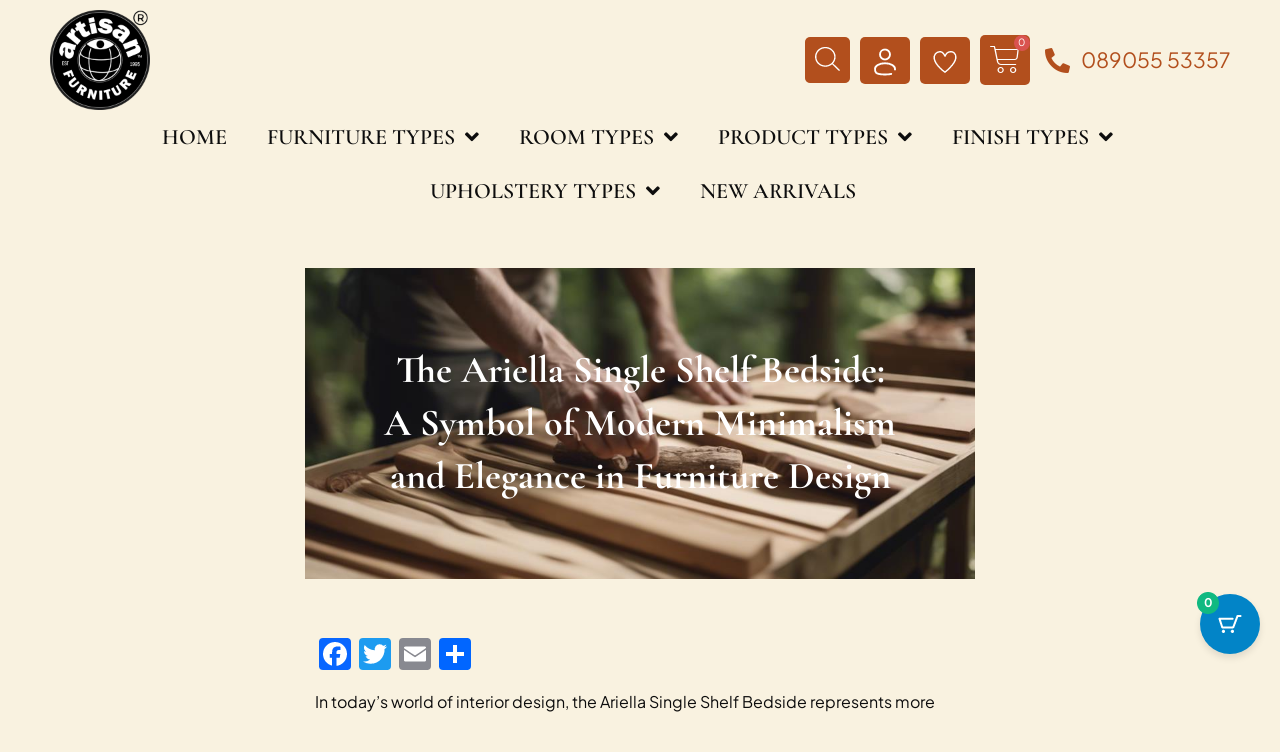

--- FILE ---
content_type: text/html; charset=UTF-8
request_url: https://www.artisanfurniture.in/the-ariella-single-shelf-bedside-a-symbol-of-modern-minimalism-and-elegance-in-furniture-design/
body_size: 53475
content:
<!DOCTYPE html>
<html lang="en-in">
<head>
<meta charset="UTF-8">
<meta name="viewport" content="width=device-width, initial-scale=1">
	<link rel="profile" href="https://gmpg.org/xfn/11"> 
	<title>The Ariella Single Shelf Bedside: A Symbol of Modern Minimalism and Elegance in Furniture Design</title>
<meta name="description" content="In today’s world of interior design, the Ariella Single Shelf Bedside represents more than just a piece of furniture; it stands as a testament to the beauty of modern minimalism and functionality. This 1000-word article delves into the design, utility, and aesthetic appeal of the Ariella Single Shelf Bedside, exploring&hellip;">
<meta name="robots" content="index, follow, max-snippet:-1, max-image-preview:large, max-video-preview:-1">
<link rel="canonical" href="https://www.artisanfurniture.in/the-ariella-single-shelf-bedside-a-symbol-of-modern-minimalism-and-elegance-in-furniture-design/">
<link rel='dns-prefetch' href='//static.addtoany.com' />
<link rel='dns-prefetch' href='//www.google.com' />
<link rel='dns-prefetch' href='//www.googletagmanager.com' />
<link rel='dns-prefetch' href='//cdn.jsdelivr.net' />
<link rel="alternate" type="application/rss+xml" title="ArtisanFurniture.in &raquo; Feed" href="https://www.artisanfurniture.in/feed/" />
<link rel="alternate" title="oEmbed (JSON)" type="application/json+oembed" href="https://www.artisanfurniture.in/wp-json/oembed/1.0/embed?url=https%3A%2F%2Fwww.artisanfurniture.in%2Fthe-ariella-single-shelf-bedside-a-symbol-of-modern-minimalism-and-elegance-in-furniture-design%2F" />
<link rel="alternate" title="oEmbed (XML)" type="text/xml+oembed" href="https://www.artisanfurniture.in/wp-json/oembed/1.0/embed?url=https%3A%2F%2Fwww.artisanfurniture.in%2Fthe-ariella-single-shelf-bedside-a-symbol-of-modern-minimalism-and-elegance-in-furniture-design%2F&#038;format=xml" />
<style id='wp-img-auto-sizes-contain-inline-css'>
img:is([sizes=auto i],[sizes^="auto," i]){contain-intrinsic-size:3000px 1500px}
/*# sourceURL=wp-img-auto-sizes-contain-inline-css */
</style>
<link rel='stylesheet' id='font-awesome-css' href='https://www.artisanfurniture.in/wp-content/plugins/advanced-product-labels-for-woocommerce/berocket/assets/css/font-awesome.min.css?ver=6.9' media='all' />
<link rel='stylesheet' id='berocket_products_label_style-css' href='https://www.artisanfurniture.in/wp-content/plugins/advanced-product-labels-for-woocommerce/css/frontend.css?ver=3.3.3.1' media='all' />
<style id='berocket_products_label_style-inline-css'>

        .berocket_better_labels:before,
        .berocket_better_labels:after {
            clear: both;
            content: " ";
            display: block;
        }
        .berocket_better_labels.berocket_better_labels_image {
            position: absolute!important;
            top: 0px!important;
            bottom: 0px!important;
            left: 0px!important;
            right: 0px!important;
            pointer-events: none;
        }
        .berocket_better_labels.berocket_better_labels_image * {
            pointer-events: none;
        }
        .berocket_better_labels.berocket_better_labels_image img,
        .berocket_better_labels.berocket_better_labels_image .fa,
        .berocket_better_labels.berocket_better_labels_image .berocket_color_label,
        .berocket_better_labels.berocket_better_labels_image .berocket_image_background,
        .berocket_better_labels .berocket_better_labels_line .br_alabel,
        .berocket_better_labels .berocket_better_labels_line .br_alabel span {
            pointer-events: all;
        }
        .berocket_better_labels .berocket_color_label,
        .br_alabel .berocket_color_label {
            width: 100%;
            height: 100%;
            display: block;
        }
        .berocket_better_labels .berocket_better_labels_position_left {
            text-align:left;
            float: left;
            clear: left;
        }
        .berocket_better_labels .berocket_better_labels_position_center {
            text-align:center;
        }
        .berocket_better_labels .berocket_better_labels_position_right {
            text-align:right;
            float: right;
            clear: right;
        }
        .berocket_better_labels.berocket_better_labels_label {
            clear: both
        }
        .berocket_better_labels .berocket_better_labels_line {
            line-height: 1px;
        }
        .berocket_better_labels.berocket_better_labels_label .berocket_better_labels_line {
            clear: none;
        }
        .berocket_better_labels .berocket_better_labels_position_left .berocket_better_labels_line {
            clear: left;
        }
        .berocket_better_labels .berocket_better_labels_position_right .berocket_better_labels_line {
            clear: right;
        }
        .berocket_better_labels .berocket_better_labels_line .br_alabel {
            display: inline-block;
            position: relative;
            top: 0!important;
            left: 0!important;
            right: 0!important;
            line-height: 1px;
        }.berocket_better_labels .berocket_better_labels_position {
                display: flex;
                flex-direction: column;
            }
            .berocket_better_labels .berocket_better_labels_position.berocket_better_labels_position_left {
                align-items: start;
            }
            .berocket_better_labels .berocket_better_labels_position.berocket_better_labels_position_right {
                align-items: end;
            }
            .rtl .berocket_better_labels .berocket_better_labels_position.berocket_better_labels_position_left {
                align-items: end;
            }
            .rtl .berocket_better_labels .berocket_better_labels_position.berocket_better_labels_position_right {
                align-items: start;
            }
            .berocket_better_labels .berocket_better_labels_position.berocket_better_labels_position_center {
                align-items: center;
            }
            .berocket_better_labels .berocket_better_labels_position .berocket_better_labels_inline {
                display: flex;
                align-items: start;
            }
/*# sourceURL=berocket_products_label_style-inline-css */
</style>
<link rel='stylesheet' id='astra-theme-css-css' href='https://www.artisanfurniture.in/wp-content/themes/astra/assets/css/minified/main.min.css?ver=4.12.0' media='all' />
<style id='astra-theme-css-inline-css'>
:root{--ast-post-nav-space:0;--ast-container-default-xlg-padding:2.5em;--ast-container-default-lg-padding:2.5em;--ast-container-default-slg-padding:2em;--ast-container-default-md-padding:2.5em;--ast-container-default-sm-padding:2.5em;--ast-container-default-xs-padding:2.4em;--ast-container-default-xxs-padding:1.8em;--ast-code-block-background:#ECEFF3;--ast-comment-inputs-background:#F9FAFB;--ast-normal-container-width:1200px;--ast-narrow-container-width:750px;--ast-blog-title-font-weight:600;--ast-blog-meta-weight:600;--ast-global-color-primary:var(--ast-global-color-4);--ast-global-color-secondary:var(--ast-global-color-5);--ast-global-color-alternate-background:var(--ast-global-color-6);--ast-global-color-subtle-background:var(--ast-global-color-7);--ast-bg-style-guide:var( --ast-global-color-secondary,--ast-global-color-5 );--ast-shadow-style-guide:0px 0px 4px 0 #00000057;--ast-global-dark-bg-style:#fff;--ast-global-dark-lfs:#fbfbfb;--ast-widget-bg-color:#fafafa;--ast-wc-container-head-bg-color:#fbfbfb;--ast-title-layout-bg:#eeeeee;--ast-search-border-color:#e7e7e7;--ast-lifter-hover-bg:#e6e6e6;--ast-gallery-block-color:#000;--srfm-color-input-label:var(--ast-global-color-2);}html{font-size:100%;}a{color:var(--ast-global-color-0);}a:hover,a:focus{color:var(--ast-global-color-1);}body,button,input,select,textarea,.ast-button,.ast-custom-button{font-family:-apple-system,BlinkMacSystemFont,Segoe UI,Roboto,Oxygen-Sans,Ubuntu,Cantarell,Helvetica Neue,sans-serif;font-weight:400;font-size:16px;font-size:1rem;line-height:var(--ast-body-line-height,1.65);}blockquote{color:var(--ast-global-color-3);}h1,h2,h3,h4,h5,h6,.entry-content :where(h1,h2,h3,h4,h5,h6),.site-title,.site-title a{font-weight:600;}.ast-site-identity .site-title a{color:var(--ast-global-color-2);}.site-title{font-size:26px;font-size:1.625rem;display:block;}.site-header .site-description{font-size:15px;font-size:0.9375rem;display:none;}.entry-title{font-size:20px;font-size:1.25rem;}.ast-blog-single-element.ast-taxonomy-container a{font-size:14px;font-size:0.875rem;}.ast-blog-meta-container{font-size:13px;font-size:0.8125rem;}.archive .ast-article-post .ast-article-inner,.blog .ast-article-post .ast-article-inner,.archive .ast-article-post .ast-article-inner:hover,.blog .ast-article-post .ast-article-inner:hover{border-top-left-radius:6px;border-top-right-radius:6px;border-bottom-right-radius:6px;border-bottom-left-radius:6px;overflow:hidden;}h1,.entry-content :where(h1){font-size:36px;font-size:2.25rem;font-weight:600;line-height:1.4em;}h2,.entry-content :where(h2){font-size:30px;font-size:1.875rem;font-weight:600;line-height:1.3em;}h3,.entry-content :where(h3){font-size:24px;font-size:1.5rem;font-weight:600;line-height:1.3em;}h4,.entry-content :where(h4){font-size:20px;font-size:1.25rem;line-height:1.2em;font-weight:600;}h5,.entry-content :where(h5){font-size:18px;font-size:1.125rem;line-height:1.2em;font-weight:600;}h6,.entry-content :where(h6){font-size:16px;font-size:1rem;line-height:1.25em;font-weight:600;}::selection{background-color:var(--ast-global-color-0);color:#ffffff;}body,h1,h2,h3,h4,h5,h6,.entry-title a,.entry-content :where(h1,h2,h3,h4,h5,h6){color:var(--ast-global-color-3);}.tagcloud a:hover,.tagcloud a:focus,.tagcloud a.current-item{color:#ffffff;border-color:var(--ast-global-color-0);background-color:var(--ast-global-color-0);}input:focus,input[type="text"]:focus,input[type="email"]:focus,input[type="url"]:focus,input[type="password"]:focus,input[type="reset"]:focus,input[type="search"]:focus,textarea:focus{border-color:var(--ast-global-color-0);}input[type="radio"]:checked,input[type=reset],input[type="checkbox"]:checked,input[type="checkbox"]:hover:checked,input[type="checkbox"]:focus:checked,input[type=range]::-webkit-slider-thumb{border-color:var(--ast-global-color-0);background-color:var(--ast-global-color-0);box-shadow:none;}.site-footer a:hover + .post-count,.site-footer a:focus + .post-count{background:var(--ast-global-color-0);border-color:var(--ast-global-color-0);}.single .nav-links .nav-previous,.single .nav-links .nav-next{color:var(--ast-global-color-0);}.entry-meta,.entry-meta *{line-height:1.45;color:var(--ast-global-color-0);font-weight:600;}.entry-meta a:not(.ast-button):hover,.entry-meta a:not(.ast-button):hover *,.entry-meta a:not(.ast-button):focus,.entry-meta a:not(.ast-button):focus *,.page-links > .page-link,.page-links .page-link:hover,.post-navigation a:hover{color:var(--ast-global-color-1);}#cat option,.secondary .calendar_wrap thead a,.secondary .calendar_wrap thead a:visited{color:var(--ast-global-color-0);}.secondary .calendar_wrap #today,.ast-progress-val span{background:var(--ast-global-color-0);}.secondary a:hover + .post-count,.secondary a:focus + .post-count{background:var(--ast-global-color-0);border-color:var(--ast-global-color-0);}.calendar_wrap #today > a{color:#ffffff;}.page-links .page-link,.single .post-navigation a{color:var(--ast-global-color-3);}.ast-search-menu-icon .search-form button.search-submit{padding:0 4px;}.ast-search-menu-icon form.search-form{padding-right:0;}.ast-search-menu-icon.slide-search input.search-field{width:0;}.ast-header-search .ast-search-menu-icon.ast-dropdown-active .search-form,.ast-header-search .ast-search-menu-icon.ast-dropdown-active .search-field:focus{transition:all 0.2s;}.search-form input.search-field:focus{outline:none;}.ast-search-menu-icon .search-form button.search-submit:focus,.ast-theme-transparent-header .ast-header-search .ast-dropdown-active .ast-icon,.ast-theme-transparent-header .ast-inline-search .search-field:focus .ast-icon{color:var(--ast-global-color-1);}.ast-header-search .slide-search .search-form{border:2px solid var(--ast-global-color-0);}.ast-header-search .slide-search .search-field{background-color:(--ast-global-dark-bg-style);}.ast-archive-title{color:var(--ast-global-color-2);}.widget-title{font-size:22px;font-size:1.375rem;color:var(--ast-global-color-2);}.ast-single-post .entry-content a,.ast-comment-content a:not(.ast-comment-edit-reply-wrap a),.woocommerce-js .woocommerce-product-details__short-description a{text-decoration:underline;}.ast-single-post .elementor-widget-button .elementor-button,.ast-single-post .entry-content .uagb-tab a,.ast-single-post .entry-content .uagb-ifb-cta a,.ast-single-post .entry-content .uabb-module-content a,.ast-single-post .entry-content .uagb-post-grid a,.ast-single-post .entry-content .uagb-timeline a,.ast-single-post .entry-content .uagb-toc__wrap a,.ast-single-post .entry-content .uagb-taxomony-box a,.ast-single-post .entry-content .woocommerce a,.entry-content .wp-block-latest-posts > li > a,.ast-single-post .entry-content .wp-block-file__button,a.ast-post-filter-single,.ast-single-post .ast-comment-content .comment-reply-link,.ast-single-post .ast-comment-content .comment-edit-link,.entry-content [CLASS*="wc-block"] .wc-block-components-button,.entry-content [CLASS*="wc-block"] .wc-block-components-totals-coupon-link,.entry-content [CLASS*="wc-block"] .wc-block-components-product-name{text-decoration:none;}.ast-search-menu-icon.slide-search a:focus-visible:focus-visible,.astra-search-icon:focus-visible,#close:focus-visible,a:focus-visible,.ast-menu-toggle:focus-visible,.site .skip-link:focus-visible,.wp-block-loginout input:focus-visible,.wp-block-search.wp-block-search__button-inside .wp-block-search__inside-wrapper,.ast-header-navigation-arrow:focus-visible,.woocommerce .wc-proceed-to-checkout > .checkout-button:focus-visible,.woocommerce .woocommerce-MyAccount-navigation ul li a:focus-visible,.ast-orders-table__row .ast-orders-table__cell:focus-visible,.woocommerce .woocommerce-order-details .order-again > .button:focus-visible,.woocommerce .woocommerce-message a.button.wc-forward:focus-visible,.woocommerce #minus_qty:focus-visible,.woocommerce #plus_qty:focus-visible,a#ast-apply-coupon:focus-visible,.woocommerce .woocommerce-info a:focus-visible,.woocommerce .astra-shop-summary-wrap a:focus-visible,.woocommerce a.wc-forward:focus-visible,#ast-apply-coupon:focus-visible,.woocommerce-js .woocommerce-mini-cart-item a.remove:focus-visible,#close:focus-visible,.button.search-submit:focus-visible,#search_submit:focus,.normal-search:focus-visible,.ast-header-account-wrap:focus-visible,.woocommerce .ast-on-card-button.ast-quick-view-trigger:focus,.astra-cart-drawer-close:focus,.ast-single-variation:focus,.ast-woocommerce-product-gallery__image:focus,.ast-button:focus,.woocommerce-product-gallery--with-images [data-controls="prev"]:focus-visible,.woocommerce-product-gallery--with-images [data-controls="next"]:focus-visible,.ast-builder-button-wrap:has(.ast-custom-button-link:focus),.ast-builder-button-wrap .ast-custom-button-link:focus{outline-style:dotted;outline-color:inherit;outline-width:thin;}input:focus,input[type="text"]:focus,input[type="email"]:focus,input[type="url"]:focus,input[type="password"]:focus,input[type="reset"]:focus,input[type="search"]:focus,input[type="number"]:focus,textarea:focus,.wp-block-search__input:focus,[data-section="section-header-mobile-trigger"] .ast-button-wrap .ast-mobile-menu-trigger-minimal:focus,.ast-mobile-popup-drawer.active .menu-toggle-close:focus,.woocommerce-ordering select.orderby:focus,#ast-scroll-top:focus,#coupon_code:focus,.woocommerce-page #comment:focus,.woocommerce #reviews #respond input#submit:focus,.woocommerce a.add_to_cart_button:focus,.woocommerce .button.single_add_to_cart_button:focus,.woocommerce .woocommerce-cart-form button:focus,.woocommerce .woocommerce-cart-form__cart-item .quantity .qty:focus,.woocommerce .woocommerce-billing-fields .woocommerce-billing-fields__field-wrapper .woocommerce-input-wrapper > .input-text:focus,.woocommerce #order_comments:focus,.woocommerce #place_order:focus,.woocommerce .woocommerce-address-fields .woocommerce-address-fields__field-wrapper .woocommerce-input-wrapper > .input-text:focus,.woocommerce .woocommerce-MyAccount-content form button:focus,.woocommerce .woocommerce-MyAccount-content .woocommerce-EditAccountForm .woocommerce-form-row .woocommerce-Input.input-text:focus,.woocommerce .ast-woocommerce-container .woocommerce-pagination ul.page-numbers li a:focus,body #content .woocommerce form .form-row .select2-container--default .select2-selection--single:focus,#ast-coupon-code:focus,.woocommerce.woocommerce-js .quantity input[type=number]:focus,.woocommerce-js .woocommerce-mini-cart-item .quantity input[type=number]:focus,.woocommerce p#ast-coupon-trigger:focus{border-style:dotted;border-color:inherit;border-width:thin;}input{outline:none;}.woocommerce-js input[type=text]:focus,.woocommerce-js input[type=email]:focus,.woocommerce-js textarea:focus,input[type=number]:focus,.comments-area textarea#comment:focus,.comments-area textarea#comment:active,.comments-area .ast-comment-formwrap input[type="text"]:focus,.comments-area .ast-comment-formwrap input[type="text"]:active{outline-style:unset;outline-color:inherit;outline-width:thin;}.ast-logo-title-inline .site-logo-img{padding-right:1em;}.site-logo-img img{ transition:all 0.2s linear;}body .ast-oembed-container *{position:absolute;top:0;width:100%;height:100%;left:0;}body .wp-block-embed-pocket-casts .ast-oembed-container *{position:unset;}.ast-single-post-featured-section + article {margin-top: 2em;}.site-content .ast-single-post-featured-section img {width: 100%;overflow: hidden;object-fit: cover;}.ast-separate-container .site-content .ast-single-post-featured-section + article {margin-top: -80px;z-index: 9;position: relative;border-radius: 4px;}@media (min-width: 922px) {.ast-no-sidebar .site-content .ast-article-image-container--wide {margin-left: -120px;margin-right: -120px;max-width: unset;width: unset;}.ast-left-sidebar .site-content .ast-article-image-container--wide,.ast-right-sidebar .site-content .ast-article-image-container--wide {margin-left: -10px;margin-right: -10px;}.site-content .ast-article-image-container--full {margin-left: calc( -50vw + 50%);margin-right: calc( -50vw + 50%);max-width: 100vw;width: 100vw;}.ast-left-sidebar .site-content .ast-article-image-container--full,.ast-right-sidebar .site-content .ast-article-image-container--full {margin-left: -10px;margin-right: -10px;max-width: inherit;width: auto;}}.site > .ast-single-related-posts-container {margin-top: 0;}@media (min-width: 922px) {.ast-desktop .ast-container--narrow {max-width: var(--ast-narrow-container-width);margin: 0 auto;}}input[type="text"],input[type="number"],input[type="email"],input[type="url"],input[type="password"],input[type="search"],input[type=reset],input[type=tel],input[type=date],select,textarea{font-size:16px;font-style:normal;font-weight:400;line-height:24px;width:100%;padding:12px 16px;border-radius:4px;box-shadow:0px 1px 2px 0px rgba(0,0,0,0.05);color:var(--ast-form-input-text,#475569);}input[type="text"],input[type="number"],input[type="email"],input[type="url"],input[type="password"],input[type="search"],input[type=reset],input[type=tel],input[type=date],select{height:40px;}input[type="date"]{border-width:1px;border-style:solid;border-color:var(--ast-border-color);background:var( --ast-global-color-secondary,--ast-global-color-5 );}input[type="text"]:focus,input[type="number"]:focus,input[type="email"]:focus,input[type="url"]:focus,input[type="password"]:focus,input[type="search"]:focus,input[type=reset]:focus,input[type="tel"]:focus,input[type="date"]:focus,select:focus,textarea:focus{border-color:#046BD2;box-shadow:none;outline:none;color:var(--ast-form-input-focus-text,#475569);}label,legend{color:#111827;font-size:14px;font-style:normal;font-weight:500;line-height:20px;}select{padding:6px 10px;}fieldset{padding:30px;border-radius:4px;}button,.ast-button,.button,input[type="button"],input[type="reset"],input[type="submit"],a:where(.wp-block-button__link){border-radius:4px;box-shadow:0px 1px 2px 0px rgba(0,0,0,0.05);}:root{--ast-comment-inputs-background:#FFF;}::placeholder{color:var(--ast-form-field-color,#9CA3AF);}::-ms-input-placeholder{color:var(--ast-form-field-color,#9CA3AF);}.wpcf7 input.wpcf7-form-control:not([type=submit]),.wpcf7 textarea.wpcf7-form-control{padding:12px 16px;}.wpcf7 select.wpcf7-form-control{padding:6px 10px;}.wpcf7 input.wpcf7-form-control:not([type=submit]):focus,.wpcf7 select.wpcf7-form-control:focus,.wpcf7 textarea.wpcf7-form-control:focus{border-style:disable;border-color:#046BD2;border-width:thin;box-shadow:none;outline:none;color:var(--ast-form-input-focus-text,#475569);}.wpcf7 .wpcf7-not-valid-tip{color:#DC2626;font-size:14px;font-weight:400;line-height:20px;margin-top:8px;}.wpcf7 input[type=file].wpcf7-form-control{font-size:16px;font-style:normal;font-weight:400;line-height:24px;width:100%;padding:12px 16px;border-radius:4px;box-shadow:0px 1px 2px 0px rgba(0,0,0,0.05);color:var(--ast-form-input-text,#475569);}input[type="radio"].gfield-choice-input:checked,input[type="checkbox"].gfield-choice-input:checked,.ginput_container_consent input[type="checkbox"]:checked{border-color:inherit;background-color:inherit;}input[type="radio"].gfield-choice-input:focus,input[type="checkbox"].gfield-choice-input:focus,.ginput_container_consent input[type="checkbox"]:focus{border-style:disable;border-color:#046BD2;border-width:thin;box-shadow:none;outline:none;color:var(--ast-form-input-focus-text,#475569);}@media (max-width:921.9px){#ast-desktop-header{display:none;}}@media (min-width:922px){#ast-mobile-header{display:none;}}.wp-block-buttons.aligncenter{justify-content:center;}@media (max-width:921px){.ast-theme-transparent-header #primary,.ast-theme-transparent-header #secondary{padding:0;}}@media (max-width:921px){.ast-plain-container.ast-no-sidebar #primary{padding:0;}}.ast-plain-container.ast-no-sidebar #primary{margin-top:0;margin-bottom:0;}@media (min-width:1200px){.ast-plain-container.ast-no-sidebar #primary{margin-top:60px;margin-bottom:60px;}}.wp-block-button.is-style-outline .wp-block-button__link{border-color:var(--ast-global-color-0);}div.wp-block-button.is-style-outline > .wp-block-button__link:not(.has-text-color),div.wp-block-button.wp-block-button__link.is-style-outline:not(.has-text-color){color:var(--ast-global-color-0);}.wp-block-button.is-style-outline .wp-block-button__link:hover,.wp-block-buttons .wp-block-button.is-style-outline .wp-block-button__link:focus,.wp-block-buttons .wp-block-button.is-style-outline > .wp-block-button__link:not(.has-text-color):hover,.wp-block-buttons .wp-block-button.wp-block-button__link.is-style-outline:not(.has-text-color):hover{color:#ffffff;background-color:var(--ast-global-color-1);border-color:var(--ast-global-color-1);}.post-page-numbers.current .page-link,.ast-pagination .page-numbers.current{color:#ffffff;border-color:var(--ast-global-color-0);background-color:var(--ast-global-color-0);}.wp-block-buttons .wp-block-button.is-style-outline .wp-block-button__link.wp-element-button,.ast-outline-button,.wp-block-uagb-buttons-child .uagb-buttons-repeater.ast-outline-button{border-color:var(--ast-global-color-0);border-top-width:2px;border-right-width:2px;border-bottom-width:2px;border-left-width:2px;font-family:inherit;font-weight:500;font-size:16px;font-size:1rem;line-height:1em;padding-top:13px;padding-right:30px;padding-bottom:13px;padding-left:30px;}.wp-block-buttons .wp-block-button.is-style-outline > .wp-block-button__link:not(.has-text-color),.wp-block-buttons .wp-block-button.wp-block-button__link.is-style-outline:not(.has-text-color),.ast-outline-button{color:var(--ast-global-color-0);}.wp-block-button.is-style-outline .wp-block-button__link:hover,.wp-block-buttons .wp-block-button.is-style-outline .wp-block-button__link:focus,.wp-block-buttons .wp-block-button.is-style-outline > .wp-block-button__link:not(.has-text-color):hover,.wp-block-buttons .wp-block-button.wp-block-button__link.is-style-outline:not(.has-text-color):hover,.ast-outline-button:hover,.ast-outline-button:focus,.wp-block-uagb-buttons-child .uagb-buttons-repeater.ast-outline-button:hover,.wp-block-uagb-buttons-child .uagb-buttons-repeater.ast-outline-button:focus{color:#ffffff;background-color:var(--ast-global-color-1);border-color:var(--ast-global-color-1);}.ast-single-post .entry-content a.ast-outline-button,.ast-single-post .entry-content .is-style-outline>.wp-block-button__link{text-decoration:none;}.wp-block-button .wp-block-button__link.wp-element-button.is-style-outline:not(.has-background),.wp-block-button.is-style-outline>.wp-block-button__link.wp-element-button:not(.has-background),.ast-outline-button{background-color:transparent;}.uagb-buttons-repeater.ast-outline-button{border-radius:9999px;}@media (max-width:921px){.wp-block-buttons .wp-block-button.is-style-outline .wp-block-button__link.wp-element-button,.ast-outline-button,.wp-block-uagb-buttons-child .uagb-buttons-repeater.ast-outline-button{padding-top:12px;padding-right:28px;padding-bottom:12px;padding-left:28px;}}@media (max-width:544px){.wp-block-buttons .wp-block-button.is-style-outline .wp-block-button__link.wp-element-button,.ast-outline-button,.wp-block-uagb-buttons-child .uagb-buttons-repeater.ast-outline-button{padding-top:10px;padding-right:24px;padding-bottom:10px;padding-left:24px;}}.entry-content[data-ast-blocks-layout] > figure{margin-bottom:1em;}h1.widget-title{font-weight:600;}h2.widget-title{font-weight:600;}h3.widget-title{font-weight:600;}.elementor-widget-container .elementor-loop-container .e-loop-item[data-elementor-type="loop-item"]{width:100%;} .content-area .elementor-widget-theme-post-content h1,.content-area .elementor-widget-theme-post-content h2,.content-area .elementor-widget-theme-post-content h3,.content-area .elementor-widget-theme-post-content h4,.content-area .elementor-widget-theme-post-content h5,.content-area .elementor-widget-theme-post-content h6{margin-top:1.5em;margin-bottom:calc(0.3em + 10px);}.review-rating{display:flex;align-items:center;order:2;}#page{display:flex;flex-direction:column;min-height:100vh;}.ast-404-layout-1 h1.page-title{color:var(--ast-global-color-2);}.single .post-navigation a{line-height:1em;height:inherit;}.error-404 .page-sub-title{font-size:1.5rem;font-weight:inherit;}.search .site-content .content-area .search-form{margin-bottom:0;}#page .site-content{flex-grow:1;}.widget{margin-bottom:1.25em;}#secondary li{line-height:1.5em;}#secondary .wp-block-group h2{margin-bottom:0.7em;}#secondary h2{font-size:1.7rem;}.ast-separate-container .ast-article-post,.ast-separate-container .ast-article-single,.ast-separate-container .comment-respond{padding:2.5em;}.ast-separate-container .ast-article-single .ast-article-single{padding:0;}.ast-article-single .wp-block-post-template-is-layout-grid{padding-left:0;}.ast-separate-container .comments-title,.ast-narrow-container .comments-title{padding:1.5em 2em;}.ast-page-builder-template .comment-form-textarea,.ast-comment-formwrap .ast-grid-common-col{padding:0;}.ast-comment-formwrap{padding:0;display:inline-flex;column-gap:20px;width:100%;margin-left:0;margin-right:0;}.comments-area textarea#comment:focus,.comments-area textarea#comment:active,.comments-area .ast-comment-formwrap input[type="text"]:focus,.comments-area .ast-comment-formwrap input[type="text"]:active {box-shadow:none;outline:none;}.archive.ast-page-builder-template .entry-header{margin-top:2em;}.ast-page-builder-template .ast-comment-formwrap{width:100%;}.entry-title{margin-bottom:0.6em;}.ast-archive-description p{font-size:inherit;font-weight:inherit;line-height:inherit;}.ast-article-single figure,.ast-article-single img:not(figure img){box-shadow:0 0 30px 0 rgba(0,0,0,.15);-webkit-box-shadow:0 0 30px 0 rgba(0,0,0,.15);-moz-box-shadow:0 0 30px 0 rgba(0,0,0,.15);}.ast-separate-container .ast-comment-list li.depth-1,.hentry{margin-bottom:1.5em;}.site-content section.ast-archive-description{margin-bottom:2em;}@media (min-width:921px){.ast-left-sidebar.ast-page-builder-template #secondary,.archive.ast-right-sidebar.ast-page-builder-template .site-main{padding-left:20px;padding-right:20px;}}@media (max-width:544px){.ast-comment-formwrap.ast-row{column-gap:10px;display:inline-block;}#ast-commentform .ast-grid-common-col{position:relative;width:100%;}}@media (min-width:1201px){.ast-separate-container .ast-article-post,.ast-separate-container .ast-article-single,.ast-separate-container .ast-author-box,.ast-separate-container .ast-404-layout-1,.ast-separate-container .no-results{padding:2.5em;}} .content-area .elementor-widget-theme-post-content h1,.content-area .elementor-widget-theme-post-content h2,.content-area .elementor-widget-theme-post-content h3,.content-area .elementor-widget-theme-post-content h4,.content-area .elementor-widget-theme-post-content h5,.content-area .elementor-widget-theme-post-content h6{margin-top:1.5em;margin-bottom:calc(0.3em + 10px);}.elementor-loop-container .e-loop-item,.elementor-loop-container .ast-separate-container .ast-article-post,.elementor-loop-container .ast-separate-container .ast-article-single,.elementor-loop-container .ast-separate-container .comment-respond{padding:0px;}@media (max-width:921px){.ast-left-sidebar #content > .ast-container{display:flex;flex-direction:column-reverse;width:100%;}}@media (min-width:922px){.ast-separate-container.ast-right-sidebar #primary,.ast-separate-container.ast-left-sidebar #primary{border:0;}.search-no-results.ast-separate-container #primary{margin-bottom:4em;}}.elementor-widget-button .elementor-button{border-style:solid;text-decoration:none;border-top-width:0;border-right-width:0;border-left-width:0;border-bottom-width:0;}.elementor-button.elementor-size-sm,.elementor-button.elementor-size-xs,.elementor-button.elementor-size-md,.elementor-button.elementor-size-lg,.elementor-button.elementor-size-xl,.elementor-button{padding-top:15px;padding-right:30px;padding-bottom:15px;padding-left:30px;}@media (max-width:921px){.elementor-widget-button .elementor-button.elementor-size-sm,.elementor-widget-button .elementor-button.elementor-size-xs,.elementor-widget-button .elementor-button.elementor-size-md,.elementor-widget-button .elementor-button.elementor-size-lg,.elementor-widget-button .elementor-button.elementor-size-xl,.elementor-widget-button .elementor-button{padding-top:14px;padding-right:28px;padding-bottom:14px;padding-left:28px;}}@media (max-width:544px){.elementor-widget-button .elementor-button.elementor-size-sm,.elementor-widget-button .elementor-button.elementor-size-xs,.elementor-widget-button .elementor-button.elementor-size-md,.elementor-widget-button .elementor-button.elementor-size-lg,.elementor-widget-button .elementor-button.elementor-size-xl,.elementor-widget-button .elementor-button{padding-top:12px;padding-right:24px;padding-bottom:12px;padding-left:24px;}}.elementor-widget-button .elementor-button{border-color:var(--ast-global-color-0);background-color:var(--ast-global-color-0);}.elementor-widget-button .elementor-button:hover,.elementor-widget-button .elementor-button:focus{color:#ffffff;background-color:var(--ast-global-color-1);border-color:var(--ast-global-color-1);}.wp-block-button .wp-block-button__link ,.elementor-widget-button .elementor-button,.elementor-widget-button .elementor-button:visited{color:#ffffff;}.elementor-widget-button .elementor-button{font-weight:500;font-size:16px;font-size:1rem;line-height:1em;}body .elementor-button.elementor-size-sm,body .elementor-button.elementor-size-xs,body .elementor-button.elementor-size-md,body .elementor-button.elementor-size-lg,body .elementor-button.elementor-size-xl,body .elementor-button{font-size:16px;font-size:1rem;}.wp-block-button .wp-block-button__link:hover,.wp-block-button .wp-block-button__link:focus{color:#ffffff;background-color:var(--ast-global-color-1);border-color:var(--ast-global-color-1);}.elementor-widget-heading h1.elementor-heading-title{line-height:1.4em;}.elementor-widget-heading h2.elementor-heading-title{line-height:1.3em;}.elementor-widget-heading h3.elementor-heading-title{line-height:1.3em;}.elementor-widget-heading h4.elementor-heading-title{line-height:1.2em;}.elementor-widget-heading h5.elementor-heading-title{line-height:1.2em;}.elementor-widget-heading h6.elementor-heading-title{line-height:1.25em;}.wp-block-button .wp-block-button__link,.wp-block-search .wp-block-search__button,body .wp-block-file .wp-block-file__button{border-color:var(--ast-global-color-0);background-color:var(--ast-global-color-0);color:#ffffff;font-family:inherit;font-weight:500;line-height:1em;font-size:16px;font-size:1rem;padding-top:15px;padding-right:30px;padding-bottom:15px;padding-left:30px;}.ast-single-post .entry-content .wp-block-button .wp-block-button__link,.ast-single-post .entry-content .wp-block-search .wp-block-search__button,body .entry-content .wp-block-file .wp-block-file__button{text-decoration:none;}@media (max-width:921px){.wp-block-button .wp-block-button__link,.wp-block-search .wp-block-search__button,body .wp-block-file .wp-block-file__button{padding-top:14px;padding-right:28px;padding-bottom:14px;padding-left:28px;}}@media (max-width:544px){.wp-block-button .wp-block-button__link,.wp-block-search .wp-block-search__button,body .wp-block-file .wp-block-file__button{padding-top:12px;padding-right:24px;padding-bottom:12px;padding-left:24px;}}.menu-toggle,button,.ast-button,.ast-custom-button,.button,input#submit,input[type="button"],input[type="submit"],input[type="reset"],#comments .submit,.search .search-submit,form[CLASS*="wp-block-search__"].wp-block-search .wp-block-search__inside-wrapper .wp-block-search__button,body .wp-block-file .wp-block-file__button,.search .search-submit,.woocommerce-js a.button,.woocommerce button.button,.woocommerce .woocommerce-message a.button,.woocommerce #respond input#submit.alt,.woocommerce input.button.alt,.woocommerce input.button,.woocommerce input.button:disabled,.woocommerce input.button:disabled[disabled],.woocommerce input.button:disabled:hover,.woocommerce input.button:disabled[disabled]:hover,.woocommerce #respond input#submit,.woocommerce button.button.alt.disabled,.wc-block-grid__products .wc-block-grid__product .wp-block-button__link,.wc-block-grid__product-onsale,[CLASS*="wc-block"] button,.woocommerce-js .astra-cart-drawer .astra-cart-drawer-content .woocommerce-mini-cart__buttons .button:not(.checkout):not(.ast-continue-shopping),.woocommerce-js .astra-cart-drawer .astra-cart-drawer-content .woocommerce-mini-cart__buttons a.checkout,.woocommerce button.button.alt.disabled.wc-variation-selection-needed,[CLASS*="wc-block"] .wc-block-components-button{border-style:solid;border-top-width:0;border-right-width:0;border-left-width:0;border-bottom-width:0;color:#ffffff;border-color:var(--ast-global-color-0);background-color:var(--ast-global-color-0);padding-top:15px;padding-right:30px;padding-bottom:15px;padding-left:30px;font-family:inherit;font-weight:500;font-size:16px;font-size:1rem;line-height:1em;}button:focus,.menu-toggle:hover,button:hover,.ast-button:hover,.ast-custom-button:hover .button:hover,.ast-custom-button:hover ,input[type=reset]:hover,input[type=reset]:focus,input#submit:hover,input#submit:focus,input[type="button"]:hover,input[type="button"]:focus,input[type="submit"]:hover,input[type="submit"]:focus,form[CLASS*="wp-block-search__"].wp-block-search .wp-block-search__inside-wrapper .wp-block-search__button:hover,form[CLASS*="wp-block-search__"].wp-block-search .wp-block-search__inside-wrapper .wp-block-search__button:focus,body .wp-block-file .wp-block-file__button:hover,body .wp-block-file .wp-block-file__button:focus,.woocommerce-js a.button:hover,.woocommerce button.button:hover,.woocommerce .woocommerce-message a.button:hover,.woocommerce #respond input#submit:hover,.woocommerce #respond input#submit.alt:hover,.woocommerce input.button.alt:hover,.woocommerce input.button:hover,.woocommerce button.button.alt.disabled:hover,.wc-block-grid__products .wc-block-grid__product .wp-block-button__link:hover,[CLASS*="wc-block"] button:hover,.woocommerce-js .astra-cart-drawer .astra-cart-drawer-content .woocommerce-mini-cart__buttons .button:not(.checkout):not(.ast-continue-shopping):hover,.woocommerce-js .astra-cart-drawer .astra-cart-drawer-content .woocommerce-mini-cart__buttons a.checkout:hover,.woocommerce button.button.alt.disabled.wc-variation-selection-needed:hover,[CLASS*="wc-block"] .wc-block-components-button:hover,[CLASS*="wc-block"] .wc-block-components-button:focus{color:#ffffff;background-color:var(--ast-global-color-1);border-color:var(--ast-global-color-1);}form[CLASS*="wp-block-search__"].wp-block-search .wp-block-search__inside-wrapper .wp-block-search__button.has-icon{padding-top:calc(15px - 3px);padding-right:calc(30px - 3px);padding-bottom:calc(15px - 3px);padding-left:calc(30px - 3px);}@media (max-width:921px){.menu-toggle,button,.ast-button,.ast-custom-button,.button,input#submit,input[type="button"],input[type="submit"],input[type="reset"],#comments .submit,.search .search-submit,form[CLASS*="wp-block-search__"].wp-block-search .wp-block-search__inside-wrapper .wp-block-search__button,body .wp-block-file .wp-block-file__button,.search .search-submit,.woocommerce-js a.button,.woocommerce button.button,.woocommerce .woocommerce-message a.button,.woocommerce #respond input#submit.alt,.woocommerce input.button.alt,.woocommerce input.button,.woocommerce input.button:disabled,.woocommerce input.button:disabled[disabled],.woocommerce input.button:disabled:hover,.woocommerce input.button:disabled[disabled]:hover,.woocommerce #respond input#submit,.woocommerce button.button.alt.disabled,.wc-block-grid__products .wc-block-grid__product .wp-block-button__link,.wc-block-grid__product-onsale,[CLASS*="wc-block"] button,.woocommerce-js .astra-cart-drawer .astra-cart-drawer-content .woocommerce-mini-cart__buttons .button:not(.checkout):not(.ast-continue-shopping),.woocommerce-js .astra-cart-drawer .astra-cart-drawer-content .woocommerce-mini-cart__buttons a.checkout,.woocommerce button.button.alt.disabled.wc-variation-selection-needed,[CLASS*="wc-block"] .wc-block-components-button{padding-top:14px;padding-right:28px;padding-bottom:14px;padding-left:28px;}}@media (max-width:544px){.menu-toggle,button,.ast-button,.ast-custom-button,.button,input#submit,input[type="button"],input[type="submit"],input[type="reset"],#comments .submit,.search .search-submit,form[CLASS*="wp-block-search__"].wp-block-search .wp-block-search__inside-wrapper .wp-block-search__button,body .wp-block-file .wp-block-file__button,.search .search-submit,.woocommerce-js a.button,.woocommerce button.button,.woocommerce .woocommerce-message a.button,.woocommerce #respond input#submit.alt,.woocommerce input.button.alt,.woocommerce input.button,.woocommerce input.button:disabled,.woocommerce input.button:disabled[disabled],.woocommerce input.button:disabled:hover,.woocommerce input.button:disabled[disabled]:hover,.woocommerce #respond input#submit,.woocommerce button.button.alt.disabled,.wc-block-grid__products .wc-block-grid__product .wp-block-button__link,.wc-block-grid__product-onsale,[CLASS*="wc-block"] button,.woocommerce-js .astra-cart-drawer .astra-cart-drawer-content .woocommerce-mini-cart__buttons .button:not(.checkout):not(.ast-continue-shopping),.woocommerce-js .astra-cart-drawer .astra-cart-drawer-content .woocommerce-mini-cart__buttons a.checkout,.woocommerce button.button.alt.disabled.wc-variation-selection-needed,[CLASS*="wc-block"] .wc-block-components-button{padding-top:12px;padding-right:24px;padding-bottom:12px;padding-left:24px;}}@media (max-width:921px){.ast-mobile-header-stack .main-header-bar .ast-search-menu-icon{display:inline-block;}.ast-header-break-point.ast-header-custom-item-outside .ast-mobile-header-stack .main-header-bar .ast-search-icon{margin:0;}.ast-comment-avatar-wrap img{max-width:2.5em;}.ast-comment-meta{padding:0 1.8888em 1.3333em;}}@media (min-width:544px){.ast-container{max-width:100%;}}@media (max-width:544px){.ast-separate-container .ast-article-post,.ast-separate-container .ast-article-single,.ast-separate-container .comments-title,.ast-separate-container .ast-archive-description{padding:1.5em 1em;}.ast-separate-container #content .ast-container{padding-left:0.54em;padding-right:0.54em;}.ast-separate-container .ast-comment-list .bypostauthor{padding:.5em;}.ast-search-menu-icon.ast-dropdown-active .search-field{width:170px;}} #ast-mobile-header .ast-site-header-cart-li a{pointer-events:none;}.ast-separate-container{background-color:var(--ast-global-color-5);}@media (max-width:921px){.site-title{display:block;}.site-header .site-description{display:none;}h1,.entry-content :where(h1){font-size:30px;font-size:1.875rem;}h2,.entry-content :where(h2){font-size:25px;font-size:1.5625rem;}h3,.entry-content :where(h3){font-size:20px;font-size:1.25rem;}}@media (max-width:544px){.site-title{display:block;}.site-header .site-description{display:none;}h1,.entry-content :where(h1){font-size:30px;font-size:1.875rem;}h2,.entry-content :where(h2){font-size:25px;font-size:1.5625rem;}h3,.entry-content :where(h3){font-size:20px;font-size:1.25rem;}}@media (max-width:921px){html{font-size:91.2%;}}@media (max-width:544px){html{font-size:91.2%;}}@media (min-width:922px){.ast-container{max-width:1240px;}}@media (min-width:922px){.ast-narrow-container .site-content > .ast-container{max-width:750px;}}@media (min-width:922px){.ast-narrow-container .site-content > .ast-container{max-width:750px;}}@media (min-width:922px){.site-content .ast-container{display:flex;}}@media (max-width:921px){.site-content .ast-container{flex-direction:column;}}.entry-content :where(h1,h2,h3,h4,h5,h6){clear:none;}@media (min-width:922px){.main-header-menu .sub-menu .menu-item.ast-left-align-sub-menu:hover > .sub-menu,.main-header-menu .sub-menu .menu-item.ast-left-align-sub-menu.focus > .sub-menu{margin-left:-0px;}}.entry-content li > p{margin-bottom:0;}.site .comments-area{padding-bottom:2em;margin-top:2em;}.wp-block-file {display: flex;align-items: center;flex-wrap: wrap;justify-content: space-between;}.wp-block-pullquote {border: none;}.wp-block-pullquote blockquote::before {content: "\201D";font-family: "Helvetica",sans-serif;display: flex;transform: rotate( 180deg );font-size: 6rem;font-style: normal;line-height: 1;font-weight: bold;align-items: center;justify-content: center;}.has-text-align-right > blockquote::before {justify-content: flex-start;}.has-text-align-left > blockquote::before {justify-content: flex-end;}figure.wp-block-pullquote.is-style-solid-color blockquote {max-width: 100%;text-align: inherit;}:root {--wp--custom--ast-default-block-top-padding: 3em;--wp--custom--ast-default-block-right-padding: 3em;--wp--custom--ast-default-block-bottom-padding: 3em;--wp--custom--ast-default-block-left-padding: 3em;--wp--custom--ast-container-width: 1200px;--wp--custom--ast-content-width-size: 1200px;--wp--custom--ast-wide-width-size: calc(1200px + var(--wp--custom--ast-default-block-left-padding) + var(--wp--custom--ast-default-block-right-padding));}.ast-narrow-container {--wp--custom--ast-content-width-size: 750px;--wp--custom--ast-wide-width-size: 750px;}@media(max-width: 921px) {:root {--wp--custom--ast-default-block-top-padding: 3em;--wp--custom--ast-default-block-right-padding: 2em;--wp--custom--ast-default-block-bottom-padding: 3em;--wp--custom--ast-default-block-left-padding: 2em;}}@media(max-width: 544px) {:root {--wp--custom--ast-default-block-top-padding: 3em;--wp--custom--ast-default-block-right-padding: 1.5em;--wp--custom--ast-default-block-bottom-padding: 3em;--wp--custom--ast-default-block-left-padding: 1.5em;}}.entry-content > .wp-block-group,.entry-content > .wp-block-cover,.entry-content > .wp-block-columns {padding-top: var(--wp--custom--ast-default-block-top-padding);padding-right: var(--wp--custom--ast-default-block-right-padding);padding-bottom: var(--wp--custom--ast-default-block-bottom-padding);padding-left: var(--wp--custom--ast-default-block-left-padding);}.ast-plain-container.ast-no-sidebar .entry-content > .alignfull,.ast-page-builder-template .ast-no-sidebar .entry-content > .alignfull {margin-left: calc( -50vw + 50%);margin-right: calc( -50vw + 50%);max-width: 100vw;width: 100vw;}.ast-plain-container.ast-no-sidebar .entry-content .alignfull .alignfull,.ast-page-builder-template.ast-no-sidebar .entry-content .alignfull .alignfull,.ast-plain-container.ast-no-sidebar .entry-content .alignfull .alignwide,.ast-page-builder-template.ast-no-sidebar .entry-content .alignfull .alignwide,.ast-plain-container.ast-no-sidebar .entry-content .alignwide .alignfull,.ast-page-builder-template.ast-no-sidebar .entry-content .alignwide .alignfull,.ast-plain-container.ast-no-sidebar .entry-content .alignwide .alignwide,.ast-page-builder-template.ast-no-sidebar .entry-content .alignwide .alignwide,.ast-plain-container.ast-no-sidebar .entry-content .wp-block-column .alignfull,.ast-page-builder-template.ast-no-sidebar .entry-content .wp-block-column .alignfull,.ast-plain-container.ast-no-sidebar .entry-content .wp-block-column .alignwide,.ast-page-builder-template.ast-no-sidebar .entry-content .wp-block-column .alignwide {margin-left: auto;margin-right: auto;width: 100%;}[data-ast-blocks-layout] .wp-block-separator:not(.is-style-dots) {height: 0;}[data-ast-blocks-layout] .wp-block-separator {margin: 20px auto;}[data-ast-blocks-layout] .wp-block-separator:not(.is-style-wide):not(.is-style-dots) {max-width: 100px;}[data-ast-blocks-layout] .wp-block-separator.has-background {padding: 0;}.entry-content[data-ast-blocks-layout] > * {max-width: var(--wp--custom--ast-content-width-size);margin-left: auto;margin-right: auto;}.entry-content[data-ast-blocks-layout] > .alignwide {max-width: var(--wp--custom--ast-wide-width-size);}.entry-content[data-ast-blocks-layout] .alignfull {max-width: none;}.entry-content .wp-block-columns {margin-bottom: 0;}blockquote {margin: 1.5em;border-color: rgba(0,0,0,0.05);}.wp-block-quote:not(.has-text-align-right):not(.has-text-align-center) {border-left: 5px solid rgba(0,0,0,0.05);}.has-text-align-right > blockquote,blockquote.has-text-align-right {border-right: 5px solid rgba(0,0,0,0.05);}.has-text-align-left > blockquote,blockquote.has-text-align-left {border-left: 5px solid rgba(0,0,0,0.05);}.wp-block-site-tagline,.wp-block-latest-posts .read-more {margin-top: 15px;}.wp-block-loginout p label {display: block;}.wp-block-loginout p:not(.login-remember):not(.login-submit) input {width: 100%;}.wp-block-loginout input:focus {border-color: transparent;}.wp-block-loginout input:focus {outline: thin dotted;}.entry-content .wp-block-media-text .wp-block-media-text__content {padding: 0 0 0 8%;}.entry-content .wp-block-media-text.has-media-on-the-right .wp-block-media-text__content {padding: 0 8% 0 0;}.entry-content .wp-block-media-text.has-background .wp-block-media-text__content {padding: 8%;}.entry-content .wp-block-cover:not([class*="background-color"]):not(.has-text-color.has-link-color) .wp-block-cover__inner-container,.entry-content .wp-block-cover:not([class*="background-color"]) .wp-block-cover-image-text,.entry-content .wp-block-cover:not([class*="background-color"]) .wp-block-cover-text,.entry-content .wp-block-cover-image:not([class*="background-color"]) .wp-block-cover__inner-container,.entry-content .wp-block-cover-image:not([class*="background-color"]) .wp-block-cover-image-text,.entry-content .wp-block-cover-image:not([class*="background-color"]) .wp-block-cover-text {color: var(--ast-global-color-primary,var(--ast-global-color-5));}.wp-block-loginout .login-remember input {width: 1.1rem;height: 1.1rem;margin: 0 5px 4px 0;vertical-align: middle;}.wp-block-latest-posts > li > *:first-child,.wp-block-latest-posts:not(.is-grid) > li:first-child {margin-top: 0;}.entry-content > .wp-block-buttons,.entry-content > .wp-block-uagb-buttons {margin-bottom: 1.5em;}.wp-block-search__inside-wrapper .wp-block-search__input {padding: 0 10px;color: var(--ast-global-color-3);background: var(--ast-global-color-primary,var(--ast-global-color-5));border-color: var(--ast-border-color);}.wp-block-latest-posts .read-more {margin-bottom: 1.5em;}.wp-block-search__no-button .wp-block-search__inside-wrapper .wp-block-search__input {padding-top: 5px;padding-bottom: 5px;}.wp-block-latest-posts .wp-block-latest-posts__post-date,.wp-block-latest-posts .wp-block-latest-posts__post-author {font-size: 1rem;}.wp-block-latest-posts > li > *,.wp-block-latest-posts:not(.is-grid) > li {margin-top: 12px;margin-bottom: 12px;}.ast-page-builder-template .entry-content[data-ast-blocks-layout] > .alignwide:where(:not(.uagb-is-root-container):not(.spectra-is-root-container)) > * {max-width: var(--wp--custom--ast-wide-width-size);}.ast-page-builder-template .entry-content[data-ast-blocks-layout] > .inherit-container-width > *,.ast-page-builder-template .entry-content[data-ast-blocks-layout] > *:not(.wp-block-group):where(:not(.uagb-is-root-container):not(.spectra-is-root-container)) > *,.entry-content[data-ast-blocks-layout] > .wp-block-cover .wp-block-cover__inner-container {max-width: none ;margin-left: auto;margin-right: auto;}.ast-page-builder-template .entry-content[data-ast-blocks-layout] > *,.ast-page-builder-template .entry-content[data-ast-blocks-layout] > .alignfull:where(:not(.wp-block-group):not(.uagb-is-root-container):not(.spectra-is-root-container)) > * {max-width: none;}.entry-content[data-ast-blocks-layout] .wp-block-cover:not(.alignleft):not(.alignright) {width: auto;}@media(max-width: 1200px) {.ast-separate-container .entry-content > .alignfull,.ast-separate-container .entry-content[data-ast-blocks-layout] > .alignwide,.ast-plain-container .entry-content[data-ast-blocks-layout] > .alignwide,.ast-plain-container .entry-content .alignfull {margin-left: calc(-1 * min(var(--ast-container-default-xlg-padding),20px)) ;margin-right: calc(-1 * min(var(--ast-container-default-xlg-padding),20px));}}@media(min-width: 1201px) {.ast-separate-container .entry-content > .alignfull {margin-left: calc(-1 * var(--ast-container-default-xlg-padding) );margin-right: calc(-1 * var(--ast-container-default-xlg-padding) );}.ast-separate-container .entry-content[data-ast-blocks-layout] > .alignwide,.ast-plain-container .entry-content[data-ast-blocks-layout] > .alignwide {margin-left: auto;margin-right: auto;}}@media(min-width: 921px) {.ast-separate-container .entry-content .wp-block-group.alignwide:not(.inherit-container-width) > :where(:not(.alignleft):not(.alignright)),.ast-plain-container .entry-content .wp-block-group.alignwide:not(.inherit-container-width) > :where(:not(.alignleft):not(.alignright)) {max-width: calc( var(--wp--custom--ast-content-width-size) + 80px );}.ast-plain-container.ast-right-sidebar .entry-content[data-ast-blocks-layout] .alignfull,.ast-plain-container.ast-left-sidebar .entry-content[data-ast-blocks-layout] .alignfull {margin-left: -60px;margin-right: -60px;}}@media(min-width: 544px) {.entry-content > .alignleft {margin-right: 20px;}.entry-content > .alignright {margin-left: 20px;}}@media (max-width:544px){.wp-block-columns .wp-block-column:not(:last-child){margin-bottom:20px;}.wp-block-latest-posts{margin:0;}}@media( max-width: 600px ) {.entry-content .wp-block-media-text .wp-block-media-text__content,.entry-content .wp-block-media-text.has-media-on-the-right .wp-block-media-text__content {padding: 8% 0 0;}.entry-content .wp-block-media-text.has-background .wp-block-media-text__content {padding: 8%;}}.ast-page-builder-template .entry-header {padding-left: 0;}.ast-narrow-container .site-content .wp-block-uagb-image--align-full .wp-block-uagb-image__figure {max-width: 100%;margin-left: auto;margin-right: auto;}.entry-content ul,.entry-content ol {padding: revert;margin: revert;padding-left: 20px;}:root .has-ast-global-color-0-color{color:var(--ast-global-color-0);}:root .has-ast-global-color-0-background-color{background-color:var(--ast-global-color-0);}:root .wp-block-button .has-ast-global-color-0-color{color:var(--ast-global-color-0);}:root .wp-block-button .has-ast-global-color-0-background-color{background-color:var(--ast-global-color-0);}:root .has-ast-global-color-1-color{color:var(--ast-global-color-1);}:root .has-ast-global-color-1-background-color{background-color:var(--ast-global-color-1);}:root .wp-block-button .has-ast-global-color-1-color{color:var(--ast-global-color-1);}:root .wp-block-button .has-ast-global-color-1-background-color{background-color:var(--ast-global-color-1);}:root .has-ast-global-color-2-color{color:var(--ast-global-color-2);}:root .has-ast-global-color-2-background-color{background-color:var(--ast-global-color-2);}:root .wp-block-button .has-ast-global-color-2-color{color:var(--ast-global-color-2);}:root .wp-block-button .has-ast-global-color-2-background-color{background-color:var(--ast-global-color-2);}:root .has-ast-global-color-3-color{color:var(--ast-global-color-3);}:root .has-ast-global-color-3-background-color{background-color:var(--ast-global-color-3);}:root .wp-block-button .has-ast-global-color-3-color{color:var(--ast-global-color-3);}:root .wp-block-button .has-ast-global-color-3-background-color{background-color:var(--ast-global-color-3);}:root .has-ast-global-color-4-color{color:var(--ast-global-color-4);}:root .has-ast-global-color-4-background-color{background-color:var(--ast-global-color-4);}:root .wp-block-button .has-ast-global-color-4-color{color:var(--ast-global-color-4);}:root .wp-block-button .has-ast-global-color-4-background-color{background-color:var(--ast-global-color-4);}:root .has-ast-global-color-5-color{color:var(--ast-global-color-5);}:root .has-ast-global-color-5-background-color{background-color:var(--ast-global-color-5);}:root .wp-block-button .has-ast-global-color-5-color{color:var(--ast-global-color-5);}:root .wp-block-button .has-ast-global-color-5-background-color{background-color:var(--ast-global-color-5);}:root .has-ast-global-color-6-color{color:var(--ast-global-color-6);}:root .has-ast-global-color-6-background-color{background-color:var(--ast-global-color-6);}:root .wp-block-button .has-ast-global-color-6-color{color:var(--ast-global-color-6);}:root .wp-block-button .has-ast-global-color-6-background-color{background-color:var(--ast-global-color-6);}:root .has-ast-global-color-7-color{color:var(--ast-global-color-7);}:root .has-ast-global-color-7-background-color{background-color:var(--ast-global-color-7);}:root .wp-block-button .has-ast-global-color-7-color{color:var(--ast-global-color-7);}:root .wp-block-button .has-ast-global-color-7-background-color{background-color:var(--ast-global-color-7);}:root .has-ast-global-color-8-color{color:var(--ast-global-color-8);}:root .has-ast-global-color-8-background-color{background-color:var(--ast-global-color-8);}:root .wp-block-button .has-ast-global-color-8-color{color:var(--ast-global-color-8);}:root .wp-block-button .has-ast-global-color-8-background-color{background-color:var(--ast-global-color-8);}:root{--ast-global-color-0:#046bd2;--ast-global-color-1:#045cb4;--ast-global-color-2:#1e293b;--ast-global-color-3:#334155;--ast-global-color-4:#FFFFFF;--ast-global-color-5:#F0F5FA;--ast-global-color-6:#111111;--ast-global-color-7:#D1D5DB;--ast-global-color-8:#111111;}:root {--ast-border-color : var(--ast-global-color-7);}.ast-single-entry-banner {-js-display: flex;display: flex;flex-direction: column;justify-content: center;text-align: center;position: relative;background: var(--ast-title-layout-bg);}.ast-single-entry-banner[data-banner-layout="layout-1"] {max-width: 1200px;background: inherit;padding: 20px 0;}.ast-single-entry-banner[data-banner-width-type="custom"] {margin: 0 auto;width: 100%;}.ast-single-entry-banner + .site-content .entry-header {margin-bottom: 0;}.site .ast-author-avatar {--ast-author-avatar-size: ;}a.ast-underline-text {text-decoration: underline;}.ast-container > .ast-terms-link {position: relative;display: block;}a.ast-button.ast-badge-tax {padding: 4px 8px;border-radius: 3px;font-size: inherit;}header.entry-header{text-align:left;}header.entry-header .entry-title{font-weight:600;font-size:32px;font-size:2rem;}header.entry-header .entry-meta,header.entry-header .entry-meta *{font-weight:600;font-size:13px;font-size:0.8125rem;}header.entry-header > *:not(:last-child){margin-bottom:15px;}header.entry-header .post-thumb-img-content{text-align:center;}header.entry-header .post-thumb img,.ast-single-post-featured-section.post-thumb img{aspect-ratio:16/9;width:100%;height:100%;}@media (max-width:921px){header.entry-header{text-align:left;}}@media (max-width:544px){header.entry-header{text-align:left;}}.ast-archive-entry-banner {-js-display: flex;display: flex;flex-direction: column;justify-content: center;text-align: center;position: relative;background: var(--ast-title-layout-bg);}.ast-archive-entry-banner[data-banner-width-type="custom"] {margin: 0 auto;width: 100%;}.ast-archive-entry-banner[data-banner-layout="layout-1"] {background: inherit;padding: 20px 0;text-align: left;}body.archive .ast-archive-description{max-width:1200px;width:100%;text-align:left;padding-top:3em;padding-right:3em;padding-bottom:3em;padding-left:3em;}body.archive .ast-archive-description .ast-archive-title,body.archive .ast-archive-description .ast-archive-title *{font-weight:600;font-size:32px;font-size:2rem;}body.archive .ast-archive-description > *:not(:last-child){margin-bottom:10px;}@media (max-width:921px){body.archive .ast-archive-description{text-align:left;}}@media (max-width:544px){body.archive .ast-archive-description{text-align:left;}}.ast-breadcrumbs .trail-browse,.ast-breadcrumbs .trail-items,.ast-breadcrumbs .trail-items li{display:inline-block;margin:0;padding:0;border:none;background:inherit;text-indent:0;text-decoration:none;}.ast-breadcrumbs .trail-browse{font-size:inherit;font-style:inherit;font-weight:inherit;color:inherit;}.ast-breadcrumbs .trail-items{list-style:none;}.trail-items li::after{padding:0 0.3em;content:"\00bb";}.trail-items li:last-of-type::after{display:none;}h1,h2,h3,h4,h5,h6,.entry-content :where(h1,h2,h3,h4,h5,h6){color:var(--ast-global-color-2);}.entry-title a{color:var(--ast-global-color-2);}@media (max-width:921px){.ast-builder-grid-row-container.ast-builder-grid-row-tablet-3-firstrow .ast-builder-grid-row > *:first-child,.ast-builder-grid-row-container.ast-builder-grid-row-tablet-3-lastrow .ast-builder-grid-row > *:last-child{grid-column:1 / -1;}}@media (max-width:544px){.ast-builder-grid-row-container.ast-builder-grid-row-mobile-3-firstrow .ast-builder-grid-row > *:first-child,.ast-builder-grid-row-container.ast-builder-grid-row-mobile-3-lastrow .ast-builder-grid-row > *:last-child{grid-column:1 / -1;}}.ast-builder-layout-element[data-section="title_tagline"]{display:flex;}@media (max-width:921px){.ast-header-break-point .ast-builder-layout-element[data-section="title_tagline"]{display:flex;}}@media (max-width:544px){.ast-header-break-point .ast-builder-layout-element[data-section="title_tagline"]{display:flex;}}.ast-builder-menu-1{font-family:inherit;font-weight:inherit;}.ast-builder-menu-1 .menu-item > .menu-link{color:var(--ast-global-color-3);}.ast-builder-menu-1 .menu-item > .ast-menu-toggle{color:var(--ast-global-color-3);}.ast-builder-menu-1 .menu-item:hover > .menu-link,.ast-builder-menu-1 .inline-on-mobile .menu-item:hover > .ast-menu-toggle{color:var(--ast-global-color-1);}.ast-builder-menu-1 .menu-item:hover > .ast-menu-toggle{color:var(--ast-global-color-1);}.ast-builder-menu-1 .menu-item.current-menu-item > .menu-link,.ast-builder-menu-1 .inline-on-mobile .menu-item.current-menu-item > .ast-menu-toggle,.ast-builder-menu-1 .current-menu-ancestor > .menu-link{color:var(--ast-global-color-1);}.ast-builder-menu-1 .menu-item.current-menu-item > .ast-menu-toggle{color:var(--ast-global-color-1);}.ast-builder-menu-1 .sub-menu,.ast-builder-menu-1 .inline-on-mobile .sub-menu{border-top-width:2px;border-bottom-width:0px;border-right-width:0px;border-left-width:0px;border-color:var(--ast-global-color-0);border-style:solid;}.ast-builder-menu-1 .sub-menu .sub-menu{top:-2px;}.ast-builder-menu-1 .main-header-menu > .menu-item > .sub-menu,.ast-builder-menu-1 .main-header-menu > .menu-item > .astra-full-megamenu-wrapper{margin-top:0px;}.ast-desktop .ast-builder-menu-1 .main-header-menu > .menu-item > .sub-menu:before,.ast-desktop .ast-builder-menu-1 .main-header-menu > .menu-item > .astra-full-megamenu-wrapper:before{height:calc( 0px + 2px + 5px );}.ast-desktop .ast-builder-menu-1 .menu-item .sub-menu .menu-link{border-style:none;}@media (max-width:921px){.ast-header-break-point .ast-builder-menu-1 .menu-item.menu-item-has-children > .ast-menu-toggle{top:0;}.ast-builder-menu-1 .inline-on-mobile .menu-item.menu-item-has-children > .ast-menu-toggle{right:-15px;}.ast-builder-menu-1 .menu-item-has-children > .menu-link:after{content:unset;}.ast-builder-menu-1 .main-header-menu > .menu-item > .sub-menu,.ast-builder-menu-1 .main-header-menu > .menu-item > .astra-full-megamenu-wrapper{margin-top:0;}}@media (max-width:544px){.ast-header-break-point .ast-builder-menu-1 .menu-item.menu-item-has-children > .ast-menu-toggle{top:0;}.ast-builder-menu-1 .main-header-menu > .menu-item > .sub-menu,.ast-builder-menu-1 .main-header-menu > .menu-item > .astra-full-megamenu-wrapper{margin-top:0;}}.ast-builder-menu-1{display:flex;}@media (max-width:921px){.ast-header-break-point .ast-builder-menu-1{display:flex;}}@media (max-width:544px){.ast-header-break-point .ast-builder-menu-1{display:flex;}}.site-below-footer-wrap{padding-top:20px;padding-bottom:20px;}.site-below-footer-wrap[data-section="section-below-footer-builder"]{background-color:var(--ast-global-color-4 );min-height:60px;border-style:solid;border-width:0px;border-top-width:1px;border-top-color:var( --ast-global-color-subtle-background,--ast-global-color-7 );}.site-below-footer-wrap[data-section="section-below-footer-builder"] .ast-builder-grid-row{max-width:1200px;min-height:60px;margin-left:auto;margin-right:auto;}.site-below-footer-wrap[data-section="section-below-footer-builder"] .ast-builder-grid-row,.site-below-footer-wrap[data-section="section-below-footer-builder"] .site-footer-section{align-items:center;}.site-below-footer-wrap[data-section="section-below-footer-builder"].ast-footer-row-inline .site-footer-section{display:flex;margin-bottom:0;}.ast-builder-grid-row-full .ast-builder-grid-row{grid-template-columns:1fr;}@media (max-width:921px){.site-below-footer-wrap[data-section="section-below-footer-builder"].ast-footer-row-tablet-inline .site-footer-section{display:flex;margin-bottom:0;}.site-below-footer-wrap[data-section="section-below-footer-builder"].ast-footer-row-tablet-stack .site-footer-section{display:block;margin-bottom:10px;}.ast-builder-grid-row-container.ast-builder-grid-row-tablet-full .ast-builder-grid-row{grid-template-columns:1fr;}}@media (max-width:544px){.site-below-footer-wrap[data-section="section-below-footer-builder"].ast-footer-row-mobile-inline .site-footer-section{display:flex;margin-bottom:0;}.site-below-footer-wrap[data-section="section-below-footer-builder"].ast-footer-row-mobile-stack .site-footer-section{display:block;margin-bottom:10px;}.ast-builder-grid-row-container.ast-builder-grid-row-mobile-full .ast-builder-grid-row{grid-template-columns:1fr;}}.site-below-footer-wrap[data-section="section-below-footer-builder"]{display:grid;}@media (max-width:921px){.ast-header-break-point .site-below-footer-wrap[data-section="section-below-footer-builder"]{display:grid;}}@media (max-width:544px){.ast-header-break-point .site-below-footer-wrap[data-section="section-below-footer-builder"]{display:grid;}}.ast-footer-copyright{text-align:center;}.ast-footer-copyright.site-footer-focus-item {color:var(--ast-global-color-3);}@media (max-width:921px){.ast-footer-copyright{text-align:center;}}@media (max-width:544px){.ast-footer-copyright{text-align:center;}}.ast-footer-copyright.site-footer-focus-item {font-size:16px;font-size:1rem;}.ast-footer-copyright.ast-builder-layout-element{display:flex;}@media (max-width:921px){.ast-header-break-point .ast-footer-copyright.ast-builder-layout-element{display:flex;}}@media (max-width:544px){.ast-header-break-point .ast-footer-copyright.ast-builder-layout-element{display:flex;}}.footer-widget-area.widget-area.site-footer-focus-item{width:auto;}.ast-footer-row-inline .footer-widget-area.widget-area.site-footer-focus-item{width:100%;}.elementor-posts-container [CLASS*="ast-width-"]{width:100%;}.elementor-template-full-width .ast-container{display:block;}.elementor-screen-only,.screen-reader-text,.screen-reader-text span,.ui-helper-hidden-accessible{top:0 !important;}@media (max-width:544px){.elementor-element .elementor-wc-products .woocommerce[class*="columns-"] ul.products li.product{width:auto;margin:0;}.elementor-element .woocommerce .woocommerce-result-count{float:none;}}.ast-header-break-point .main-header-bar{border-bottom-width:1px;}@media (min-width:922px){.main-header-bar{border-bottom-width:1px;}}.main-header-menu .menu-item, #astra-footer-menu .menu-item, .main-header-bar .ast-masthead-custom-menu-items{-js-display:flex;display:flex;-webkit-box-pack:center;-webkit-justify-content:center;-moz-box-pack:center;-ms-flex-pack:center;justify-content:center;-webkit-box-orient:vertical;-webkit-box-direction:normal;-webkit-flex-direction:column;-moz-box-orient:vertical;-moz-box-direction:normal;-ms-flex-direction:column;flex-direction:column;}.main-header-menu > .menu-item > .menu-link, #astra-footer-menu > .menu-item > .menu-link{height:100%;-webkit-box-align:center;-webkit-align-items:center;-moz-box-align:center;-ms-flex-align:center;align-items:center;-js-display:flex;display:flex;}.ast-header-break-point .main-navigation ul .menu-item .menu-link .icon-arrow:first-of-type svg{top:.2em;margin-top:0px;margin-left:0px;width:.65em;transform:translate(0, -2px) rotateZ(270deg);}.ast-mobile-popup-content .ast-submenu-expanded > .ast-menu-toggle{transform:rotateX(180deg);overflow-y:auto;}@media (min-width:922px){.ast-builder-menu .main-navigation > ul > li:last-child a{margin-right:0;}}.ast-separate-container .ast-article-inner{background-color:var(--ast-global-color-4);}@media (max-width:921px){.ast-separate-container .ast-article-inner{background-color:var(--ast-global-color-4);}}@media (max-width:544px){.ast-separate-container .ast-article-inner{background-color:var(--ast-global-color-4);}}.ast-separate-container .ast-article-single:not(.ast-related-post), .woocommerce.ast-separate-container .ast-woocommerce-container, .ast-separate-container .error-404, .ast-separate-container .no-results, .single.ast-separate-container .site-main .ast-author-meta, .ast-separate-container .related-posts-title-wrapper, .ast-separate-container .comments-count-wrapper, .ast-box-layout.ast-plain-container .site-content, .ast-padded-layout.ast-plain-container .site-content, .ast-separate-container .ast-archive-description, .ast-separate-container .comments-area{background-color:var(--ast-global-color-4);}@media (max-width:921px){.ast-separate-container .ast-article-single:not(.ast-related-post), .woocommerce.ast-separate-container .ast-woocommerce-container, .ast-separate-container .error-404, .ast-separate-container .no-results, .single.ast-separate-container .site-main .ast-author-meta, .ast-separate-container .related-posts-title-wrapper, .ast-separate-container .comments-count-wrapper, .ast-box-layout.ast-plain-container .site-content, .ast-padded-layout.ast-plain-container .site-content, .ast-separate-container .ast-archive-description{background-color:var(--ast-global-color-4);}}@media (max-width:544px){.ast-separate-container .ast-article-single:not(.ast-related-post), .woocommerce.ast-separate-container .ast-woocommerce-container, .ast-separate-container .error-404, .ast-separate-container .no-results, .single.ast-separate-container .site-main .ast-author-meta, .ast-separate-container .related-posts-title-wrapper, .ast-separate-container .comments-count-wrapper, .ast-box-layout.ast-plain-container .site-content, .ast-padded-layout.ast-plain-container .site-content, .ast-separate-container .ast-archive-description{background-color:var(--ast-global-color-4);}}.ast-separate-container.ast-two-container #secondary .widget{background-color:var(--ast-global-color-4);}@media (max-width:921px){.ast-separate-container.ast-two-container #secondary .widget{background-color:var(--ast-global-color-4);}}@media (max-width:544px){.ast-separate-container.ast-two-container #secondary .widget{background-color:var(--ast-global-color-4);}}.ast-plain-container, .ast-page-builder-template{background-color:var(--ast-global-color-4);}@media (max-width:921px){.ast-plain-container, .ast-page-builder-template{background-color:var(--ast-global-color-4);}}@media (max-width:544px){.ast-plain-container, .ast-page-builder-template{background-color:var(--ast-global-color-4);}}
		#ast-scroll-top {
			display: none;
			position: fixed;
			text-align: center;
			cursor: pointer;
			z-index: 99;
			width: 2.1em;
			height: 2.1em;
			line-height: 2.1;
			color: #ffffff;
			border-radius: 2px;
			content: "";
			outline: inherit;
		}
		@media (min-width: 769px) {
			#ast-scroll-top {
				content: "769";
			}
		}
		#ast-scroll-top .ast-icon.icon-arrow svg {
			margin-left: 0px;
			vertical-align: middle;
			transform: translate(0, -20%) rotate(180deg);
			width: 1.6em;
		}
		.ast-scroll-to-top-right {
			right: 30px;
			bottom: 30px;
		}
		.ast-scroll-to-top-left {
			left: 30px;
			bottom: 30px;
		}
	#ast-scroll-top{background-color:var(--ast-global-color-0);font-size:15px;}@media (max-width:921px){#ast-scroll-top .ast-icon.icon-arrow svg{width:1em;}}.ast-mobile-header-content > *,.ast-desktop-header-content > * {padding: 10px 0;height: auto;}.ast-mobile-header-content > *:first-child,.ast-desktop-header-content > *:first-child {padding-top: 10px;}.ast-mobile-header-content > .ast-builder-menu,.ast-desktop-header-content > .ast-builder-menu {padding-top: 0;}.ast-mobile-header-content > *:last-child,.ast-desktop-header-content > *:last-child {padding-bottom: 0;}.ast-mobile-header-content .ast-search-menu-icon.ast-inline-search label,.ast-desktop-header-content .ast-search-menu-icon.ast-inline-search label {width: 100%;}.ast-desktop-header-content .main-header-bar-navigation .ast-submenu-expanded > .ast-menu-toggle::before {transform: rotateX(180deg);}#ast-desktop-header .ast-desktop-header-content,.ast-mobile-header-content .ast-search-icon,.ast-desktop-header-content .ast-search-icon,.ast-mobile-header-wrap .ast-mobile-header-content,.ast-main-header-nav-open.ast-popup-nav-open .ast-mobile-header-wrap .ast-mobile-header-content,.ast-main-header-nav-open.ast-popup-nav-open .ast-desktop-header-content {display: none;}.ast-main-header-nav-open.ast-header-break-point #ast-desktop-header .ast-desktop-header-content,.ast-main-header-nav-open.ast-header-break-point .ast-mobile-header-wrap .ast-mobile-header-content {display: block;}.ast-desktop .ast-desktop-header-content .astra-menu-animation-slide-up > .menu-item > .sub-menu,.ast-desktop .ast-desktop-header-content .astra-menu-animation-slide-up > .menu-item .menu-item > .sub-menu,.ast-desktop .ast-desktop-header-content .astra-menu-animation-slide-down > .menu-item > .sub-menu,.ast-desktop .ast-desktop-header-content .astra-menu-animation-slide-down > .menu-item .menu-item > .sub-menu,.ast-desktop .ast-desktop-header-content .astra-menu-animation-fade > .menu-item > .sub-menu,.ast-desktop .ast-desktop-header-content .astra-menu-animation-fade > .menu-item .menu-item > .sub-menu {opacity: 1;visibility: visible;}.ast-hfb-header.ast-default-menu-enable.ast-header-break-point .ast-mobile-header-wrap .ast-mobile-header-content .main-header-bar-navigation {width: unset;margin: unset;}.ast-mobile-header-content.content-align-flex-end .main-header-bar-navigation .menu-item-has-children > .ast-menu-toggle,.ast-desktop-header-content.content-align-flex-end .main-header-bar-navigation .menu-item-has-children > .ast-menu-toggle {left: calc( 20px - 0.907em);right: auto;}.ast-mobile-header-content .ast-search-menu-icon,.ast-mobile-header-content .ast-search-menu-icon.slide-search,.ast-desktop-header-content .ast-search-menu-icon,.ast-desktop-header-content .ast-search-menu-icon.slide-search {width: 100%;position: relative;display: block;right: auto;transform: none;}.ast-mobile-header-content .ast-search-menu-icon.slide-search .search-form,.ast-mobile-header-content .ast-search-menu-icon .search-form,.ast-desktop-header-content .ast-search-menu-icon.slide-search .search-form,.ast-desktop-header-content .ast-search-menu-icon .search-form {right: 0;visibility: visible;opacity: 1;position: relative;top: auto;transform: none;padding: 0;display: block;overflow: hidden;}.ast-mobile-header-content .ast-search-menu-icon.ast-inline-search .search-field,.ast-mobile-header-content .ast-search-menu-icon .search-field,.ast-desktop-header-content .ast-search-menu-icon.ast-inline-search .search-field,.ast-desktop-header-content .ast-search-menu-icon .search-field {width: 100%;padding-right: 5.5em;}.ast-mobile-header-content .ast-search-menu-icon .search-submit,.ast-desktop-header-content .ast-search-menu-icon .search-submit {display: block;position: absolute;height: 100%;top: 0;right: 0;padding: 0 1em;border-radius: 0;}.ast-hfb-header.ast-default-menu-enable.ast-header-break-point .ast-mobile-header-wrap .ast-mobile-header-content .main-header-bar-navigation ul .sub-menu .menu-link {padding-left: 30px;}.ast-hfb-header.ast-default-menu-enable.ast-header-break-point .ast-mobile-header-wrap .ast-mobile-header-content .main-header-bar-navigation .sub-menu .menu-item .menu-item .menu-link {padding-left: 40px;}.ast-mobile-popup-drawer.active .ast-mobile-popup-inner{background-color:#ffffff;;}.ast-mobile-header-wrap .ast-mobile-header-content, .ast-desktop-header-content{background-color:#ffffff;;}.ast-mobile-popup-content > *, .ast-mobile-header-content > *, .ast-desktop-popup-content > *, .ast-desktop-header-content > *{padding-top:0px;padding-bottom:0px;}.content-align-flex-start .ast-builder-layout-element{justify-content:flex-start;}.content-align-flex-start .main-header-menu{text-align:left;}.ast-desktop-header-content, .ast-mobile-header-content{position:absolute;width:100%;}.ast-mobile-popup-drawer.active .menu-toggle-close{color:#3a3a3a;}.ast-mobile-header-wrap .ast-primary-header-bar,.ast-primary-header-bar .site-primary-header-wrap{min-height:80px;}.ast-desktop .ast-primary-header-bar .main-header-menu > .menu-item{line-height:80px;}.ast-header-break-point #masthead .ast-mobile-header-wrap .ast-primary-header-bar,.ast-header-break-point #masthead .ast-mobile-header-wrap .ast-below-header-bar,.ast-header-break-point #masthead .ast-mobile-header-wrap .ast-above-header-bar{padding-left:20px;padding-right:20px;}.ast-header-break-point .ast-primary-header-bar{border-bottom-width:1px;border-bottom-color:var( --ast-global-color-subtle-background,--ast-global-color-7 );border-bottom-style:solid;}@media (min-width:922px){.ast-primary-header-bar{border-bottom-width:1px;border-bottom-color:var( --ast-global-color-subtle-background,--ast-global-color-7 );border-bottom-style:solid;}}.ast-primary-header-bar{background-color:var( --ast-global-color-primary,--ast-global-color-4 );}.ast-primary-header-bar{display:block;}@media (max-width:921px){.ast-header-break-point .ast-primary-header-bar{display:grid;}}@media (max-width:544px){.ast-header-break-point .ast-primary-header-bar{display:grid;}}[data-section="section-header-mobile-trigger"] .ast-button-wrap .ast-mobile-menu-trigger-minimal{color:var(--ast-global-color-0);border:none;background:transparent;}[data-section="section-header-mobile-trigger"] .ast-button-wrap .mobile-menu-toggle-icon .ast-mobile-svg{width:20px;height:20px;fill:var(--ast-global-color-0);}[data-section="section-header-mobile-trigger"] .ast-button-wrap .mobile-menu-wrap .mobile-menu{color:var(--ast-global-color-0);}.ast-builder-menu-mobile .main-navigation .main-header-menu .menu-item > .menu-link{color:var(--ast-global-color-3);}.ast-builder-menu-mobile .main-navigation .main-header-menu .menu-item > .ast-menu-toggle{color:var(--ast-global-color-3);}.ast-builder-menu-mobile .main-navigation .main-header-menu .menu-item:hover > .menu-link, .ast-builder-menu-mobile .main-navigation .inline-on-mobile .menu-item:hover > .ast-menu-toggle{color:var(--ast-global-color-1);}.ast-builder-menu-mobile .menu-item:hover > .menu-link, .ast-builder-menu-mobile .main-navigation .inline-on-mobile .menu-item:hover > .ast-menu-toggle{color:var(--ast-global-color-1);}.ast-builder-menu-mobile .main-navigation .menu-item:hover > .ast-menu-toggle{color:var(--ast-global-color-1);}.ast-builder-menu-mobile .main-navigation .menu-item.current-menu-item > .menu-link, .ast-builder-menu-mobile .main-navigation .inline-on-mobile .menu-item.current-menu-item > .ast-menu-toggle, .ast-builder-menu-mobile .main-navigation .menu-item.current-menu-ancestor > .menu-link, .ast-builder-menu-mobile .main-navigation .menu-item.current-menu-ancestor > .ast-menu-toggle{color:var(--ast-global-color-1);}.ast-builder-menu-mobile .main-navigation .menu-item.current-menu-item > .ast-menu-toggle{color:var(--ast-global-color-1);}.ast-builder-menu-mobile .main-navigation .menu-item.menu-item-has-children > .ast-menu-toggle{top:0;}.ast-builder-menu-mobile .main-navigation .menu-item-has-children > .menu-link:after{content:unset;}.ast-hfb-header .ast-builder-menu-mobile .main-header-menu, .ast-hfb-header .ast-builder-menu-mobile .main-navigation .menu-item .menu-link, .ast-hfb-header .ast-builder-menu-mobile .main-navigation .menu-item .sub-menu .menu-link{border-style:none;}.ast-builder-menu-mobile .main-navigation .menu-item.menu-item-has-children > .ast-menu-toggle{top:0;}@media (max-width:921px){.ast-builder-menu-mobile .main-navigation .main-header-menu .menu-item > .menu-link{color:var(--ast-global-color-3);}.ast-builder-menu-mobile .main-navigation .main-header-menu .menu-item > .ast-menu-toggle{color:var(--ast-global-color-3);}.ast-builder-menu-mobile .main-navigation .main-header-menu .menu-item:hover > .menu-link, .ast-builder-menu-mobile .main-navigation .inline-on-mobile .menu-item:hover > .ast-menu-toggle{color:var(--ast-global-color-1);background:var(--ast-global-color-5);}.ast-builder-menu-mobile .main-navigation .menu-item:hover > .ast-menu-toggle{color:var(--ast-global-color-1);}.ast-builder-menu-mobile .main-navigation .menu-item.current-menu-item > .menu-link, .ast-builder-menu-mobile .main-navigation .inline-on-mobile .menu-item.current-menu-item > .ast-menu-toggle, .ast-builder-menu-mobile .main-navigation .menu-item.current-menu-ancestor > .menu-link, .ast-builder-menu-mobile .main-navigation .menu-item.current-menu-ancestor > .ast-menu-toggle{color:var(--ast-global-color-1);background:var(--ast-global-color-5);}.ast-builder-menu-mobile .main-navigation .menu-item.current-menu-item > .ast-menu-toggle{color:var(--ast-global-color-1);}.ast-builder-menu-mobile .main-navigation .menu-item.menu-item-has-children > .ast-menu-toggle{top:0;}.ast-builder-menu-mobile .main-navigation .menu-item-has-children > .menu-link:after{content:unset;}.ast-builder-menu-mobile .main-navigation .main-header-menu , .ast-builder-menu-mobile .main-navigation .main-header-menu .menu-link, .ast-builder-menu-mobile .main-navigation .main-header-menu .sub-menu{background-color:var(--ast-global-color-4);}}@media (max-width:544px){.ast-builder-menu-mobile .main-navigation .menu-item.menu-item-has-children > .ast-menu-toggle{top:0;}}.ast-builder-menu-mobile .main-navigation{display:block;}@media (max-width:921px){.ast-header-break-point .ast-builder-menu-mobile .main-navigation{display:block;}}@media (max-width:544px){.ast-header-break-point .ast-builder-menu-mobile .main-navigation{display:block;}}:root{--e-global-color-astglobalcolor0:#046bd2;--e-global-color-astglobalcolor1:#045cb4;--e-global-color-astglobalcolor2:#1e293b;--e-global-color-astglobalcolor3:#334155;--e-global-color-astglobalcolor4:#FFFFFF;--e-global-color-astglobalcolor5:#F0F5FA;--e-global-color-astglobalcolor6:#111111;--e-global-color-astglobalcolor7:#D1D5DB;--e-global-color-astglobalcolor8:#111111;}:root {--ast-single-post-border: #e1e8ed;}.entry-content > * {margin-bottom: 1.5em;}.entry-content :where(h1,h2,h3,h4,h5,h6) {margin-top: 1.5em;margin-bottom: calc(0.3em + 10px);}code,kbd,samp {background: var(--ast-code-block-background);padding: 3px 6px;}.ast-row.comment-textarea fieldset.comment-form-comment {border: none;padding: unset;margin-bottom: 1.5em;}.entry-content .wp-block-image,.entry-content .wp-block-embed {margin-top: 2em;margin-bottom: 3em;}:root {--ast-single-post-nav-padding: 3em 0 0;}.single .post-navigation a p {margin-top: 0.5em;margin-bottom: 0;text-transform: initial;line-height: 1.65em;font-weight: normal;}.single .post-navigation a .ast-post-nav {font-weight: 600;display: block;text-transform: uppercase;font-size: 0.85em;letter-spacing: 0.05em;}.single .post-navigation a svg {top: .125em;width: 1em;height: 1em;position: relative;fill: currentColor;}.page-links .page-link:hover,.single .post-navigation a:hover {color: var(--ast-global-color-1);}@media( min-width: 320px ) {.single .post-navigation .nav-previous a {text-align: left;padding-right: 20px;}.single .post-navigation .nav-next a {text-align: right;padding-left: 20px;}.comment-navigation .nav-previous:after,.post-navigation .nav-previous:after {position: absolute;content: "";top: 25%;right: 0;width: 1px;height: 50%;background: var(--ast-single-post-border,var(--ast-border-color));}}@media( max-width: 544px ) {.single .post-navigation .nav-links {-js-display: inline-flex;display: inline-flex;width: 100%;padding-left: 20px; padding-right: 20px;}.single .post-navigation a p {display: none;}.single .post-navigation .nav-previous {margin-bottom: 0;}}@media( min-width: 421px ) {.single .post-navigation a {max-width: 80%;width: 100%;}.post-navigation a {font-weight: 500;font-size: 16px;}}
/*# sourceURL=astra-theme-css-inline-css */
</style>
<style id='wp-emoji-styles-inline-css'>

	img.wp-smiley, img.emoji {
		display: inline !important;
		border: none !important;
		box-shadow: none !important;
		height: 1em !important;
		width: 1em !important;
		margin: 0 0.07em !important;
		vertical-align: -0.1em !important;
		background: none !important;
		padding: 0 !important;
	}
/*# sourceURL=wp-emoji-styles-inline-css */
</style>
<link rel='stylesheet' id='wp-block-library-css' href='https://www.artisanfurniture.in/wp-includes/css/dist/block-library/style.min.css?ver=6.9' media='all' />
<style id='wpseopress-local-business-style-inline-css'>
span.wp-block-wpseopress-local-business-field{margin-right:8px}

/*# sourceURL=https://www.artisanfurniture.in/wp-content/plugins/wp-seopress-pro/public/editor/blocks/local-business/style-index.css */
</style>
<style id='wpseopress-table-of-contents-style-inline-css'>
.wp-block-wpseopress-table-of-contents li.active>a{font-weight:bold}

/*# sourceURL=https://www.artisanfurniture.in/wp-content/plugins/wp-seopress-pro/public/editor/blocks/table-of-contents/style-index.css */
</style>
<style id='global-styles-inline-css'>
:root{--wp--preset--aspect-ratio--square: 1;--wp--preset--aspect-ratio--4-3: 4/3;--wp--preset--aspect-ratio--3-4: 3/4;--wp--preset--aspect-ratio--3-2: 3/2;--wp--preset--aspect-ratio--2-3: 2/3;--wp--preset--aspect-ratio--16-9: 16/9;--wp--preset--aspect-ratio--9-16: 9/16;--wp--preset--color--black: #000000;--wp--preset--color--cyan-bluish-gray: #abb8c3;--wp--preset--color--white: #ffffff;--wp--preset--color--pale-pink: #f78da7;--wp--preset--color--vivid-red: #cf2e2e;--wp--preset--color--luminous-vivid-orange: #ff6900;--wp--preset--color--luminous-vivid-amber: #fcb900;--wp--preset--color--light-green-cyan: #7bdcb5;--wp--preset--color--vivid-green-cyan: #00d084;--wp--preset--color--pale-cyan-blue: #8ed1fc;--wp--preset--color--vivid-cyan-blue: #0693e3;--wp--preset--color--vivid-purple: #9b51e0;--wp--preset--color--ast-global-color-0: var(--ast-global-color-0);--wp--preset--color--ast-global-color-1: var(--ast-global-color-1);--wp--preset--color--ast-global-color-2: var(--ast-global-color-2);--wp--preset--color--ast-global-color-3: var(--ast-global-color-3);--wp--preset--color--ast-global-color-4: var(--ast-global-color-4);--wp--preset--color--ast-global-color-5: var(--ast-global-color-5);--wp--preset--color--ast-global-color-6: var(--ast-global-color-6);--wp--preset--color--ast-global-color-7: var(--ast-global-color-7);--wp--preset--color--ast-global-color-8: var(--ast-global-color-8);--wp--preset--gradient--vivid-cyan-blue-to-vivid-purple: linear-gradient(135deg,rgb(6,147,227) 0%,rgb(155,81,224) 100%);--wp--preset--gradient--light-green-cyan-to-vivid-green-cyan: linear-gradient(135deg,rgb(122,220,180) 0%,rgb(0,208,130) 100%);--wp--preset--gradient--luminous-vivid-amber-to-luminous-vivid-orange: linear-gradient(135deg,rgb(252,185,0) 0%,rgb(255,105,0) 100%);--wp--preset--gradient--luminous-vivid-orange-to-vivid-red: linear-gradient(135deg,rgb(255,105,0) 0%,rgb(207,46,46) 100%);--wp--preset--gradient--very-light-gray-to-cyan-bluish-gray: linear-gradient(135deg,rgb(238,238,238) 0%,rgb(169,184,195) 100%);--wp--preset--gradient--cool-to-warm-spectrum: linear-gradient(135deg,rgb(74,234,220) 0%,rgb(151,120,209) 20%,rgb(207,42,186) 40%,rgb(238,44,130) 60%,rgb(251,105,98) 80%,rgb(254,248,76) 100%);--wp--preset--gradient--blush-light-purple: linear-gradient(135deg,rgb(255,206,236) 0%,rgb(152,150,240) 100%);--wp--preset--gradient--blush-bordeaux: linear-gradient(135deg,rgb(254,205,165) 0%,rgb(254,45,45) 50%,rgb(107,0,62) 100%);--wp--preset--gradient--luminous-dusk: linear-gradient(135deg,rgb(255,203,112) 0%,rgb(199,81,192) 50%,rgb(65,88,208) 100%);--wp--preset--gradient--pale-ocean: linear-gradient(135deg,rgb(255,245,203) 0%,rgb(182,227,212) 50%,rgb(51,167,181) 100%);--wp--preset--gradient--electric-grass: linear-gradient(135deg,rgb(202,248,128) 0%,rgb(113,206,126) 100%);--wp--preset--gradient--midnight: linear-gradient(135deg,rgb(2,3,129) 0%,rgb(40,116,252) 100%);--wp--preset--font-size--small: 13px;--wp--preset--font-size--medium: 20px;--wp--preset--font-size--large: 36px;--wp--preset--font-size--x-large: 42px;--wp--preset--spacing--20: 0.44rem;--wp--preset--spacing--30: 0.67rem;--wp--preset--spacing--40: 1rem;--wp--preset--spacing--50: 1.5rem;--wp--preset--spacing--60: 2.25rem;--wp--preset--spacing--70: 3.38rem;--wp--preset--spacing--80: 5.06rem;--wp--preset--shadow--natural: 6px 6px 9px rgba(0, 0, 0, 0.2);--wp--preset--shadow--deep: 12px 12px 50px rgba(0, 0, 0, 0.4);--wp--preset--shadow--sharp: 6px 6px 0px rgba(0, 0, 0, 0.2);--wp--preset--shadow--outlined: 6px 6px 0px -3px rgb(255, 255, 255), 6px 6px rgb(0, 0, 0);--wp--preset--shadow--crisp: 6px 6px 0px rgb(0, 0, 0);}:root { --wp--style--global--content-size: var(--wp--custom--ast-content-width-size);--wp--style--global--wide-size: var(--wp--custom--ast-wide-width-size); }:where(body) { margin: 0; }.wp-site-blocks > .alignleft { float: left; margin-right: 2em; }.wp-site-blocks > .alignright { float: right; margin-left: 2em; }.wp-site-blocks > .aligncenter { justify-content: center; margin-left: auto; margin-right: auto; }:where(.wp-site-blocks) > * { margin-block-start: 24px; margin-block-end: 0; }:where(.wp-site-blocks) > :first-child { margin-block-start: 0; }:where(.wp-site-blocks) > :last-child { margin-block-end: 0; }:root { --wp--style--block-gap: 24px; }:root :where(.is-layout-flow) > :first-child{margin-block-start: 0;}:root :where(.is-layout-flow) > :last-child{margin-block-end: 0;}:root :where(.is-layout-flow) > *{margin-block-start: 24px;margin-block-end: 0;}:root :where(.is-layout-constrained) > :first-child{margin-block-start: 0;}:root :where(.is-layout-constrained) > :last-child{margin-block-end: 0;}:root :where(.is-layout-constrained) > *{margin-block-start: 24px;margin-block-end: 0;}:root :where(.is-layout-flex){gap: 24px;}:root :where(.is-layout-grid){gap: 24px;}.is-layout-flow > .alignleft{float: left;margin-inline-start: 0;margin-inline-end: 2em;}.is-layout-flow > .alignright{float: right;margin-inline-start: 2em;margin-inline-end: 0;}.is-layout-flow > .aligncenter{margin-left: auto !important;margin-right: auto !important;}.is-layout-constrained > .alignleft{float: left;margin-inline-start: 0;margin-inline-end: 2em;}.is-layout-constrained > .alignright{float: right;margin-inline-start: 2em;margin-inline-end: 0;}.is-layout-constrained > .aligncenter{margin-left: auto !important;margin-right: auto !important;}.is-layout-constrained > :where(:not(.alignleft):not(.alignright):not(.alignfull)){max-width: var(--wp--style--global--content-size);margin-left: auto !important;margin-right: auto !important;}.is-layout-constrained > .alignwide{max-width: var(--wp--style--global--wide-size);}body .is-layout-flex{display: flex;}.is-layout-flex{flex-wrap: wrap;align-items: center;}.is-layout-flex > :is(*, div){margin: 0;}body .is-layout-grid{display: grid;}.is-layout-grid > :is(*, div){margin: 0;}body{padding-top: 0px;padding-right: 0px;padding-bottom: 0px;padding-left: 0px;}a:where(:not(.wp-element-button)){text-decoration: none;}:root :where(.wp-element-button, .wp-block-button__link){background-color: #32373c;border-width: 0;color: #fff;font-family: inherit;font-size: inherit;font-style: inherit;font-weight: inherit;letter-spacing: inherit;line-height: inherit;padding-top: calc(0.667em + 2px);padding-right: calc(1.333em + 2px);padding-bottom: calc(0.667em + 2px);padding-left: calc(1.333em + 2px);text-decoration: none;text-transform: inherit;}.has-black-color{color: var(--wp--preset--color--black) !important;}.has-cyan-bluish-gray-color{color: var(--wp--preset--color--cyan-bluish-gray) !important;}.has-white-color{color: var(--wp--preset--color--white) !important;}.has-pale-pink-color{color: var(--wp--preset--color--pale-pink) !important;}.has-vivid-red-color{color: var(--wp--preset--color--vivid-red) !important;}.has-luminous-vivid-orange-color{color: var(--wp--preset--color--luminous-vivid-orange) !important;}.has-luminous-vivid-amber-color{color: var(--wp--preset--color--luminous-vivid-amber) !important;}.has-light-green-cyan-color{color: var(--wp--preset--color--light-green-cyan) !important;}.has-vivid-green-cyan-color{color: var(--wp--preset--color--vivid-green-cyan) !important;}.has-pale-cyan-blue-color{color: var(--wp--preset--color--pale-cyan-blue) !important;}.has-vivid-cyan-blue-color{color: var(--wp--preset--color--vivid-cyan-blue) !important;}.has-vivid-purple-color{color: var(--wp--preset--color--vivid-purple) !important;}.has-ast-global-color-0-color{color: var(--wp--preset--color--ast-global-color-0) !important;}.has-ast-global-color-1-color{color: var(--wp--preset--color--ast-global-color-1) !important;}.has-ast-global-color-2-color{color: var(--wp--preset--color--ast-global-color-2) !important;}.has-ast-global-color-3-color{color: var(--wp--preset--color--ast-global-color-3) !important;}.has-ast-global-color-4-color{color: var(--wp--preset--color--ast-global-color-4) !important;}.has-ast-global-color-5-color{color: var(--wp--preset--color--ast-global-color-5) !important;}.has-ast-global-color-6-color{color: var(--wp--preset--color--ast-global-color-6) !important;}.has-ast-global-color-7-color{color: var(--wp--preset--color--ast-global-color-7) !important;}.has-ast-global-color-8-color{color: var(--wp--preset--color--ast-global-color-8) !important;}.has-black-background-color{background-color: var(--wp--preset--color--black) !important;}.has-cyan-bluish-gray-background-color{background-color: var(--wp--preset--color--cyan-bluish-gray) !important;}.has-white-background-color{background-color: var(--wp--preset--color--white) !important;}.has-pale-pink-background-color{background-color: var(--wp--preset--color--pale-pink) !important;}.has-vivid-red-background-color{background-color: var(--wp--preset--color--vivid-red) !important;}.has-luminous-vivid-orange-background-color{background-color: var(--wp--preset--color--luminous-vivid-orange) !important;}.has-luminous-vivid-amber-background-color{background-color: var(--wp--preset--color--luminous-vivid-amber) !important;}.has-light-green-cyan-background-color{background-color: var(--wp--preset--color--light-green-cyan) !important;}.has-vivid-green-cyan-background-color{background-color: var(--wp--preset--color--vivid-green-cyan) !important;}.has-pale-cyan-blue-background-color{background-color: var(--wp--preset--color--pale-cyan-blue) !important;}.has-vivid-cyan-blue-background-color{background-color: var(--wp--preset--color--vivid-cyan-blue) !important;}.has-vivid-purple-background-color{background-color: var(--wp--preset--color--vivid-purple) !important;}.has-ast-global-color-0-background-color{background-color: var(--wp--preset--color--ast-global-color-0) !important;}.has-ast-global-color-1-background-color{background-color: var(--wp--preset--color--ast-global-color-1) !important;}.has-ast-global-color-2-background-color{background-color: var(--wp--preset--color--ast-global-color-2) !important;}.has-ast-global-color-3-background-color{background-color: var(--wp--preset--color--ast-global-color-3) !important;}.has-ast-global-color-4-background-color{background-color: var(--wp--preset--color--ast-global-color-4) !important;}.has-ast-global-color-5-background-color{background-color: var(--wp--preset--color--ast-global-color-5) !important;}.has-ast-global-color-6-background-color{background-color: var(--wp--preset--color--ast-global-color-6) !important;}.has-ast-global-color-7-background-color{background-color: var(--wp--preset--color--ast-global-color-7) !important;}.has-ast-global-color-8-background-color{background-color: var(--wp--preset--color--ast-global-color-8) !important;}.has-black-border-color{border-color: var(--wp--preset--color--black) !important;}.has-cyan-bluish-gray-border-color{border-color: var(--wp--preset--color--cyan-bluish-gray) !important;}.has-white-border-color{border-color: var(--wp--preset--color--white) !important;}.has-pale-pink-border-color{border-color: var(--wp--preset--color--pale-pink) !important;}.has-vivid-red-border-color{border-color: var(--wp--preset--color--vivid-red) !important;}.has-luminous-vivid-orange-border-color{border-color: var(--wp--preset--color--luminous-vivid-orange) !important;}.has-luminous-vivid-amber-border-color{border-color: var(--wp--preset--color--luminous-vivid-amber) !important;}.has-light-green-cyan-border-color{border-color: var(--wp--preset--color--light-green-cyan) !important;}.has-vivid-green-cyan-border-color{border-color: var(--wp--preset--color--vivid-green-cyan) !important;}.has-pale-cyan-blue-border-color{border-color: var(--wp--preset--color--pale-cyan-blue) !important;}.has-vivid-cyan-blue-border-color{border-color: var(--wp--preset--color--vivid-cyan-blue) !important;}.has-vivid-purple-border-color{border-color: var(--wp--preset--color--vivid-purple) !important;}.has-ast-global-color-0-border-color{border-color: var(--wp--preset--color--ast-global-color-0) !important;}.has-ast-global-color-1-border-color{border-color: var(--wp--preset--color--ast-global-color-1) !important;}.has-ast-global-color-2-border-color{border-color: var(--wp--preset--color--ast-global-color-2) !important;}.has-ast-global-color-3-border-color{border-color: var(--wp--preset--color--ast-global-color-3) !important;}.has-ast-global-color-4-border-color{border-color: var(--wp--preset--color--ast-global-color-4) !important;}.has-ast-global-color-5-border-color{border-color: var(--wp--preset--color--ast-global-color-5) !important;}.has-ast-global-color-6-border-color{border-color: var(--wp--preset--color--ast-global-color-6) !important;}.has-ast-global-color-7-border-color{border-color: var(--wp--preset--color--ast-global-color-7) !important;}.has-ast-global-color-8-border-color{border-color: var(--wp--preset--color--ast-global-color-8) !important;}.has-vivid-cyan-blue-to-vivid-purple-gradient-background{background: var(--wp--preset--gradient--vivid-cyan-blue-to-vivid-purple) !important;}.has-light-green-cyan-to-vivid-green-cyan-gradient-background{background: var(--wp--preset--gradient--light-green-cyan-to-vivid-green-cyan) !important;}.has-luminous-vivid-amber-to-luminous-vivid-orange-gradient-background{background: var(--wp--preset--gradient--luminous-vivid-amber-to-luminous-vivid-orange) !important;}.has-luminous-vivid-orange-to-vivid-red-gradient-background{background: var(--wp--preset--gradient--luminous-vivid-orange-to-vivid-red) !important;}.has-very-light-gray-to-cyan-bluish-gray-gradient-background{background: var(--wp--preset--gradient--very-light-gray-to-cyan-bluish-gray) !important;}.has-cool-to-warm-spectrum-gradient-background{background: var(--wp--preset--gradient--cool-to-warm-spectrum) !important;}.has-blush-light-purple-gradient-background{background: var(--wp--preset--gradient--blush-light-purple) !important;}.has-blush-bordeaux-gradient-background{background: var(--wp--preset--gradient--blush-bordeaux) !important;}.has-luminous-dusk-gradient-background{background: var(--wp--preset--gradient--luminous-dusk) !important;}.has-pale-ocean-gradient-background{background: var(--wp--preset--gradient--pale-ocean) !important;}.has-electric-grass-gradient-background{background: var(--wp--preset--gradient--electric-grass) !important;}.has-midnight-gradient-background{background: var(--wp--preset--gradient--midnight) !important;}.has-small-font-size{font-size: var(--wp--preset--font-size--small) !important;}.has-medium-font-size{font-size: var(--wp--preset--font-size--medium) !important;}.has-large-font-size{font-size: var(--wp--preset--font-size--large) !important;}.has-x-large-font-size{font-size: var(--wp--preset--font-size--x-large) !important;}
:root :where(.wp-block-pullquote){font-size: 1.5em;line-height: 1.6;}
/*# sourceURL=global-styles-inline-css */
</style>
<link rel='stylesheet' id='wdp-style-css' href='https://www.artisanfurniture.in/wp-content/plugins/aco-woo-dynamic-pricing/assets/css/frontend.css?ver=4.5.10' media='all' />
<link rel='stylesheet' id='contact-form-7-css' href='https://www.artisanfurniture.in/wp-content/plugins/contact-form-7/includes/css/styles.css?ver=6.1.4' media='all' />
<link rel='stylesheet' id='astra-contact-form-7-css' href='https://www.artisanfurniture.in/wp-content/themes/astra/assets/css/minified/compatibility/contact-form-7-main.min.css?ver=4.12.0' media='all' />
<link rel='stylesheet' id='bg-shce-genericons-css' href='https://www.artisanfurniture.in/wp-content/plugins/show-hidecollapse-expand/assets/css/genericons/genericons.css?ver=6.9' media='all' />
<link rel='stylesheet' id='bg-show-hide-css' href='https://www.artisanfurniture.in/wp-content/plugins/show-hidecollapse-expand/assets/css/bg-show-hide.css?ver=6.9' media='all' />
<link rel='stylesheet' id='woocommerce-layout-css' href='https://www.artisanfurniture.in/wp-content/themes/astra/assets/css/minified/compatibility/woocommerce/woocommerce-layout-grid.min.css?ver=4.12.0' media='all' />
<link rel='stylesheet' id='woocommerce-smallscreen-css' href='https://www.artisanfurniture.in/wp-content/themes/astra/assets/css/minified/compatibility/woocommerce/woocommerce-smallscreen-grid.min.css?ver=4.12.0' media='only screen and (max-width: 921px)' />
<link rel='stylesheet' id='woocommerce-general-css' href='https://www.artisanfurniture.in/wp-content/themes/astra/assets/css/minified/compatibility/woocommerce/woocommerce-grid.min.css?ver=4.12.0' media='all' />
<style id='woocommerce-general-inline-css'>

					.woocommerce .woocommerce-result-count, .woocommerce-page .woocommerce-result-count {
						float: left;
					}

					.woocommerce .woocommerce-ordering {
						float: right;
						margin-bottom: 2.5em;
					}
				#customer_details h3:not(.elementor-widget-woocommerce-checkout-page h3){padding:20px 0 14px;margin:0 0 20px;border-bottom:1px solid var(--ast-border-color);}form #order_review_heading:not(.elementor-widget-woocommerce-checkout-page #order_review_heading){border-width:2px 2px 0 2px;border-style:solid;margin:0;padding:1.5em 1.5em 1em;border-color:var(--ast-border-color);}.woocommerce-Address h3, .cart-collaterals h2{padding:.7em 1em;}form #order_review:not(.elementor-widget-woocommerce-checkout-page #order_review){padding:0 2em;border-width:0 2px 2px;border-style:solid;border-color:var(--ast-border-color);}ul#shipping_method li:not(.elementor-widget-woocommerce-cart #shipping_method li){margin:0;padding:0.25em 0 0.25em 22px;text-indent:-22px;list-style:none outside;}.woocommerce span.onsale, .wc-block-grid__product .wc-block-grid__product-onsale{background-color:var(--ast-global-color-0);color:#ffffff;}.woocommerce-message, .woocommerce-info{border-top-color:var(--ast-global-color-0);}.woocommerce-message::before,.woocommerce-info::before{color:var(--ast-global-color-0);}.woocommerce ul.products li.product .price, .woocommerce div.product p.price, .woocommerce div.product span.price, .widget_layered_nav_filters ul li.chosen a, .woocommerce-page ul.products li.product .ast-woo-product-category, .wc-layered-nav-rating a{color:var(--ast-global-color-3);}.woocommerce nav.woocommerce-pagination ul,.woocommerce nav.woocommerce-pagination ul li{border-color:var(--ast-global-color-0);}.woocommerce nav.woocommerce-pagination ul li a:focus, .woocommerce nav.woocommerce-pagination ul li a:hover, .woocommerce nav.woocommerce-pagination ul li span.current{background:var(--ast-global-color-0);color:#ffffff;}.woocommerce-MyAccount-navigation-link.is-active a{color:var(--ast-global-color-1);}.woocommerce .widget_price_filter .ui-slider .ui-slider-range, .woocommerce .widget_price_filter .ui-slider .ui-slider-handle{background-color:var(--ast-global-color-0);}.woocommerce .star-rating, .woocommerce .comment-form-rating .stars a, .woocommerce .star-rating::before{color:#FDA256;}.woocommerce div.product .woocommerce-tabs ul.tabs li.active:before,  .woocommerce div.ast-product-tabs-layout-vertical .woocommerce-tabs ul.tabs li:hover::before{background:var(--ast-global-color-0);}.woocommerce .star-rating{width:calc( 5.4em + 5px );letter-spacing:2px;}.entry-content .woocommerce-message, .entry-content .woocommerce-error, .entry-content .woocommerce-info{padding-top:1em;padding-bottom:1em;padding-left:3.5em;padding-right:2em;}.woocommerce[class*="rel-up-columns-"] .site-main div.product .related.products ul.products li.product, .woocommerce-page .site-main ul.products li.product{width:100%;}.woocommerce ul.product-categories > li ul li{position:relative;}.woocommerce ul.product-categories > li ul li:before{content:"";border-width:1px 1px 0 0;border-style:solid;display:inline-block;width:6px;height:6px;position:absolute;top:50%;margin-top:-2px;-webkit-transform:rotate(45deg);transform:rotate(45deg);}.woocommerce ul.product-categories > li ul li a{margin-left:15px;}.ast-icon-shopping-cart svg{height:.82em;}.ast-icon-shopping-bag svg{height:1em;width:1em;}.ast-icon-shopping-basket svg{height:1.15em;width:1.2em;}.ast-site-header-cart.ast-menu-cart-outline .ast-addon-cart-wrap, .ast-site-header-cart.ast-menu-cart-fill .ast-addon-cart-wrap {line-height:1;}.ast-site-header-cart.ast-menu-cart-fill i.astra-icon{ font-size:1.1em;}li.woocommerce-custom-menu-item .ast-site-header-cart i.astra-icon:after{ padding-left:2px;}.ast-hfb-header .ast-addon-cart-wrap{ padding:0.4em;}.ast-header-break-point.ast-header-custom-item-outside .ast-woo-header-cart-info-wrap{ display:none;}.ast-site-header-cart i.astra-icon:after{ background:var(--ast-global-color-0);}.ast-separate-container .ast-woocommerce-container{padding:3em;}@media (min-width:545px) and (max-width:921px){.woocommerce.tablet-columns-3 ul.products li.product, .woocommerce-page.tablet-columns-3 ul.products:not(.elementor-grid){grid-template-columns:repeat(3, minmax(0, 1fr));}}@media (min-width:922px){.woocommerce form.checkout_coupon{width:50%;}}@media (max-width:921px){.ast-header-break-point.ast-woocommerce-cart-menu .header-main-layout-1.ast-mobile-header-stack.ast-no-menu-items .ast-site-header-cart, .ast-header-break-point.ast-woocommerce-cart-menu .header-main-layout-3.ast-mobile-header-stack.ast-no-menu-items .ast-site-header-cart{padding-right:0;padding-left:0;}.ast-header-break-point.ast-woocommerce-cart-menu .header-main-layout-1.ast-mobile-header-stack .main-header-bar{text-align:center;}.ast-header-break-point.ast-woocommerce-cart-menu .header-main-layout-1.ast-mobile-header-stack .ast-site-header-cart, .ast-header-break-point.ast-woocommerce-cart-menu .header-main-layout-1.ast-mobile-header-stack .ast-mobile-menu-buttons{display:inline-block;}.ast-header-break-point.ast-woocommerce-cart-menu .header-main-layout-2.ast-mobile-header-inline .site-branding{flex:auto;}.ast-header-break-point.ast-woocommerce-cart-menu .header-main-layout-3.ast-mobile-header-stack .site-branding{flex:0 0 100%;}.ast-header-break-point.ast-woocommerce-cart-menu .header-main-layout-3.ast-mobile-header-stack .main-header-container{display:flex;justify-content:center;}.woocommerce-cart .woocommerce-shipping-calculator .button{width:100%;}.woocommerce div.product div.images, .woocommerce div.product div.summary, .woocommerce #content div.product div.images, .woocommerce #content div.product div.summary, .woocommerce-page div.product div.images, .woocommerce-page div.product div.summary, .woocommerce-page #content div.product div.images, .woocommerce-page #content div.product div.summary{float:none;width:100%;}.woocommerce-cart table.cart td.actions .ast-return-to-shop{display:block;text-align:center;margin-top:1em;}.ast-container .woocommerce ul.products:not(.elementor-grid), .woocommerce-page ul.products:not(.elementor-grid), .woocommerce.tablet-columns-3 ul.products:not(.elementor-grid){grid-template-columns:repeat(3, minmax(0, 1fr));}}@media (max-width:544px){.ast-separate-container .ast-woocommerce-container{padding:.54em 1em 1.33333em;}.woocommerce-message, .woocommerce-error, .woocommerce-info{display:flex;flex-wrap:wrap;}.woocommerce-message a.button, .woocommerce-error a.button, .woocommerce-info a.button{order:1;margin-top:.5em;}.woocommerce .woocommerce-ordering, .woocommerce-page .woocommerce-ordering{float:none;margin-bottom:2em;}.woocommerce table.cart td.actions .button, .woocommerce #content table.cart td.actions .button, .woocommerce-page table.cart td.actions .button, .woocommerce-page #content table.cart td.actions .button{padding-left:1em;padding-right:1em;}.woocommerce #content table.cart .button, .woocommerce-page #content table.cart .button{width:100%;}.woocommerce #content table.cart td.actions .coupon, .woocommerce-page #content table.cart td.actions .coupon{float:none;}.woocommerce #content table.cart td.actions .coupon .button, .woocommerce-page #content table.cart td.actions .coupon .button{flex:1;}.woocommerce #content div.product .woocommerce-tabs ul.tabs li a, .woocommerce-page #content div.product .woocommerce-tabs ul.tabs li a{display:block;}.ast-container .woocommerce ul.products:not(.elementor-grid), .woocommerce-page ul.products:not(.elementor-grid), .woocommerce.mobile-columns-2 ul.products:not(.elementor-grid), .woocommerce-page.mobile-columns-2 ul.products:not(.elementor-grid){grid-template-columns:repeat(2, minmax(0, 1fr));}.woocommerce.mobile-rel-up-columns-2 ul.products::not(.elementor-grid){grid-template-columns:repeat(2, minmax(0, 1fr));}}@media (max-width:544px){.woocommerce ul.products a.button.loading::after, .woocommerce-page ul.products a.button.loading::after{display:inline-block;margin-left:5px;position:initial;}.woocommerce.mobile-columns-1 .site-main ul.products li.product:nth-child(n), .woocommerce-page.mobile-columns-1 .site-main ul.products li.product:nth-child(n){margin-right:0;}.woocommerce #content div.product .woocommerce-tabs ul.tabs li, .woocommerce-page #content div.product .woocommerce-tabs ul.tabs li{display:block;margin-right:0;}}@media (min-width:922px){.ast-woo-shop-archive .site-content > .ast-container{max-width:1240px;}}@media (min-width:922px){.woocommerce #content .ast-woocommerce-container div.product div.images, .woocommerce .ast-woocommerce-container div.product div.images, .woocommerce-page #content .ast-woocommerce-container div.product div.images, .woocommerce-page .ast-woocommerce-container div.product div.images{width:50%;}.woocommerce #content .ast-woocommerce-container div.product div.summary, .woocommerce .ast-woocommerce-container div.product div.summary, .woocommerce-page #content .ast-woocommerce-container div.product div.summary, .woocommerce-page .ast-woocommerce-container div.product div.summary{width:46%;}.woocommerce.woocommerce-checkout form #customer_details.col2-set .col-1, .woocommerce.woocommerce-checkout form #customer_details.col2-set .col-2, .woocommerce-page.woocommerce-checkout form #customer_details.col2-set .col-1, .woocommerce-page.woocommerce-checkout form #customer_details.col2-set .col-2{float:none;width:auto;}}.widget_product_search button{flex:0 0 auto;padding:10px 20px;}@media (min-width:922px){.woocommerce.woocommerce-checkout form #customer_details.col2-set, .woocommerce-page.woocommerce-checkout form #customer_details.col2-set{width:55%;float:left;margin-right:4.347826087%;}.woocommerce.woocommerce-checkout form #order_review, .woocommerce.woocommerce-checkout form #order_review_heading, .woocommerce-page.woocommerce-checkout form #order_review, .woocommerce-page.woocommerce-checkout form #order_review_heading{width:40%;float:right;margin-right:0;clear:right;}}select, .select2-container .select2-selection--single{background-image:url("data:image/svg+xml,%3Csvg class='ast-arrow-svg' xmlns='http://www.w3.org/2000/svg' xmlns:xlink='http://www.w3.org/1999/xlink' version='1.1' x='0px' y='0px' width='26px' height='16.043px' fill='%23334155' viewBox='57 35.171 26 16.043' enable-background='new 57 35.171 26 16.043' xml:space='preserve' %3E%3Cpath d='M57.5,38.193l12.5,12.5l12.5-12.5l-2.5-2.5l-10,10l-10-10L57.5,38.193z'%3E%3C/path%3E%3C/svg%3E");background-size:.8em;background-repeat:no-repeat;background-position-x:calc( 100% - 10px );background-position-y:center;-webkit-appearance:none;-moz-appearance:none;padding-right:2em;}
						.ast-onsale-card {
							position: absolute;
							top: 1.5em;
							left: 1.5em;
							color: var(--ast-global-color-3);
							background-color: var(--ast-global-color-primary, var(--ast-global-color-5));
							width: fit-content;
							border-radius: 20px;
							padding: 0.4em 0.8em;
							font-size: .87em;
							font-weight: 500;
							line-height: normal;
							letter-spacing: normal;
							box-shadow: 0 4px 4px rgba(0,0,0,0.15);
							opacity: 1;
							visibility: visible;
							z-index: 4;
						}
						@media(max-width: 420px) {
							.mobile-columns-3 .ast-onsale-card {
								top: 1em;
								left: 1em;
							}
						}
					

					.ast-on-card-button {
						position: absolute;
						right: 1em;
						visibility: hidden;
						opacity: 0;
						transition: all 0.2s;
						z-index: 5;
						cursor: pointer;
					}

					.ast-on-card-button.ast-onsale-card {
						opacity: 1;
						visibility: visible;
					}

					.ast-on-card-button:hover .ast-card-action-tooltip, .ast-on-card-button:focus .ast-card-action-tooltip {
						opacity: 1;
						visibility: visible;
					}

					.ast-on-card-button:hover .ahfb-svg-iconset {
						opacity: 1;
						color: var(--ast-global-color-2);
					}

					.ast-on-card-button .ahfb-svg-iconset {
						border-radius: 50%;
						color: var(--ast-global-color-2);
						background: var(--ast-global-color-primary, var(--ast-global-color-5));
						opacity: 0.7;
						width: 2em;
						height: 2em;
						justify-content: center;
						box-shadow: 0 4px 4px rgba(0, 0, 0, 0.15);
					}

					.ast-on-card-button .ahfb-svg-iconset .ast-icon {
						-js-display: inline-flex;
						display: inline-flex;
						align-self: center;
					}

					.ast-on-card-button svg {
						fill: currentColor;
					}

					.ast-select-options-trigger {
						top: 1em;
					}

					.ast-select-options-trigger.loading:after {
						display: block;
						content: " ";
						position: absolute;
						top: 50%;
						right: 50%;
						left: auto;
						width: 16px;
						height: 16px;
						margin-top: -12px;
						margin-right: -8px;
						background-color: var(--ast-global-color-2);
						background-image: none;
						border-radius: 100%;
						-webkit-animation: dotPulse 0.65s 0s infinite cubic-bezier(0.21, 0.53, 0.56, 0.8);
						animation: dotPulse 0.65s 0s infinite cubic-bezier(0.21, 0.53, 0.56, 0.8);
					}

					.ast-select-options-trigger.loading .ast-icon {
						display: none;
					}

					.ast-card-action-tooltip {
						background-color: var(--ast-global-color-2);
						pointer-events: none;
						white-space: nowrap;
						padding: 8px 9px;
						padding: 0.7em 0.9em;
						color: var(--ast-global-color-primary, var(--ast-global-color-5));
						margin-right: 10px;
						border-radius: 3px;
						font-size: 0.8em;
						line-height: 1;
						font-weight: normal;
						position: absolute;
						right: 100%;
						top: auto;
						visibility: hidden;
						opacity: 0;
						transition: all 0.2s;
					}

					.ast-card-action-tooltip:after {
						content: "";
						position: absolute;
						top: 50%;
						margin-top: -5px;
						right: -10px;
						width: 0;
						height: 0;
						border-style: solid;
						border-width: 5px;
						border-color: transparent transparent transparent var(--ast-global-color-2);
					}

					.astra-shop-thumbnail-wrap:hover .ast-on-card-button:not(.ast-onsale-card) {
						opacity: 1;
						visibility: visible;
					}

					@media (max-width: 420px) {

						.mobile-columns-3 .ast-select-options-trigger {
							top: 0.5em;
							right: 0.5em;
						}
					}
				
						.woocommerce ul.products li.product.desktop-align-left, .woocommerce-page ul.products li.product.desktop-align-left {
							text-align: left;
						}
						.woocommerce ul.products li.product.desktop-align-left .star-rating,
						.woocommerce ul.products li.product.desktop-align-left .button,
						.woocommerce-page ul.products li.product.desktop-align-left .star-rating,
						.woocommerce-page ul.products li.product.desktop-align-left .button {
							margin-left: 0;
							margin-right: 0;
						}
					@media(max-width: 921px){
						.woocommerce ul.products li.product.tablet-align-left, .woocommerce-page ul.products li.product.tablet-align-left {
							text-align: left;
						}
						.woocommerce ul.products li.product.tablet-align-left .star-rating,
						.woocommerce ul.products li.product.tablet-align-left .button,
						.woocommerce-page ul.products li.product.tablet-align-left .star-rating,
						.woocommerce-page ul.products li.product.tablet-align-left .button {
							margin-left: 0;
							margin-right: 0;
						}
					}@media(max-width: 544px){
						.woocommerce ul.products li.product.mobile-align-left, .woocommerce-page ul.products li.product.mobile-align-left {
							text-align: left;
						}
						.woocommerce ul.products li.product.mobile-align-left .star-rating,
						.woocommerce ul.products li.product.mobile-align-left .button,
						.woocommerce-page ul.products li.product.mobile-align-left .star-rating,
						.woocommerce-page ul.products li.product.mobile-align-left .button {
							margin-left: 0;
							margin-right: 0;
						}
					}.ast-woo-active-filter-widget .wc-block-active-filters{display:flex;align-items:self-start;justify-content:space-between;}.ast-woo-active-filter-widget .wc-block-active-filters__clear-all{flex:none;margin-top:2px;}.woocommerce.woocommerce-checkout .elementor-widget-woocommerce-checkout-page #customer_details.col2-set, .woocommerce-page.woocommerce-checkout .elementor-widget-woocommerce-checkout-page #customer_details.col2-set{width:100%;}.woocommerce.woocommerce-checkout .elementor-widget-woocommerce-checkout-page #order_review, .woocommerce.woocommerce-checkout .elementor-widget-woocommerce-checkout-page #order_review_heading, .woocommerce-page.woocommerce-checkout .elementor-widget-woocommerce-checkout-page #order_review, .woocommerce-page.woocommerce-checkout .elementor-widget-woocommerce-checkout-page #order_review_heading{width:100%;float:inherit;}.elementor-widget-woocommerce-checkout-page .select2-container .select2-selection--single, .elementor-widget-woocommerce-cart .select2-container .select2-selection--single{padding:0;}.elementor-widget-woocommerce-checkout-page .woocommerce form .woocommerce-additional-fields, .elementor-widget-woocommerce-checkout-page .woocommerce form .shipping_address, .elementor-widget-woocommerce-my-account .woocommerce-MyAccount-navigation-link, .elementor-widget-woocommerce-cart .woocommerce a.remove{border:none;}.elementor-widget-woocommerce-cart .cart-collaterals .cart_totals > h2{background-color:inherit;border-bottom:0px;margin:0px;}.elementor-widget-woocommerce-cart .cart-collaterals .cart_totals{padding:0;border-color:inherit;border-radius:0;margin-bottom:0px;border-width:0px;}.elementor-widget-woocommerce-cart .woocommerce-cart-form .e-apply-coupon{line-height:initial;}.elementor-widget-woocommerce-my-account .woocommerce-MyAccount-content .woocommerce-Address-title h3{margin-bottom:var(--myaccount-section-title-spacing, 0px);}.elementor-widget-woocommerce-my-account .woocommerce-Addresses .woocommerce-Address-title, .elementor-widget-woocommerce-my-account table.shop_table thead, .elementor-widget-woocommerce-my-account .woocommerce-page table.shop_table thead, .elementor-widget-woocommerce-cart table.shop_table thead{background:inherit;}.elementor-widget-woocommerce-cart .e-apply-coupon, .elementor-widget-woocommerce-cart #coupon_code, .elementor-widget-woocommerce-checkout-page .e-apply-coupon, .elementor-widget-woocommerce-checkout-page #coupon_code{height:100%;}.elementor-widget-woocommerce-cart td.product-name dl.variation dt{font-weight:inherit;}.elementor-element.elementor-widget-woocommerce-checkout-page .e-checkout__container #customer_details .col-1{margin-bottom:0;}
/*# sourceURL=woocommerce-general-inline-css */
</style>
<style id='woocommerce-inline-inline-css'>
.woocommerce form .form-row .required { visibility: visible; }
/*# sourceURL=woocommerce-inline-inline-css */
</style>
<link rel='stylesheet' id='moderncart-cart-css-css' href='https://www.artisanfurniture.in/wp-content/plugins/modern-cart/assets/css/cart.css?ver=1.0.6' media='all' />
<style id='moderncart-cart-css-inline-css'>
:root {
	--moderncart-background-color: #FFFFFF;
	--moderncart-background-color-light: #FFFFFF12;
	--moderncart-highlight-color: #10B981;
	--moderncart-highlight-color-light: #10B98112;
	--moderncart-button-font-color: #FFFFFF;
	--moderncart-button-font-color-light: #FFFFFF12;
	--moderncart-header-font-color: #1F2937;
	--moderncart-header-font-color-light: #1F293712;
	--moderncart-header-background-color: #FFFFFF;
	--moderncart-header-background-color-light: #FFFFFF12;
	--moderncart-quantity-font-color: #1F2937;
	--moderncart-quantity-font-color-light: #1F293712;
	--moderncart-quantity-background-color: #EAEFF3;
	--moderncart-quantity-background-color-light: #EAEFF312;
	--moderncart-floating-icon-color: #FFFFFF;
	--moderncart-floating-icon-color-light: #FFFFFF12;
	--moderncart-floating-count-text-color: #FFFFFF;
	--moderncart-floating-count-text-color-light: #FFFFFF12;
	--moderncart-floating-count-bg-color: #10B981;
	--moderncart-floating-count-bg-color-light: #10B98112;
	--moderncart-cart-header-text-alignment: center;
	--moderncart-cart-header-font-size: 22px;
	--moderncart-floating-icon-bg-color: #0284C7;
	--moderncart-floating-icon-bg-color-light: #0284C712;
	--moderncart-primary-color: #0284C7;
	--moderncart-primary-color-light: #0284C712;
	--moderncart-heading-color: #1F2937;
	--moderncart-heading-color-light: #1F293712;
	--moderncart-body-color: #374151;
	--moderncart-body-color-light: #37415112;
	--moderncart-slide-out-desktop-width: 450px;
	--moderncart-slide-out-mobile-width: 80%;
	--moderncart-animation-duration: 300ms;
	--moderncart-cart-item-padding: 20px;
}.moderncart-cart-item {
			padding-left: var(--moderncart-cart-item-padding);
			padding-right: var(--moderncart-cart-item-padding);
		}#moderncart-floating-cart {
				left: auto;
				right: 20px;
				flex-direction: row-reverse;
			}.moderncart-slide-out-footer #cpsw-payment-request-wrapper {
				display: none !important;
			}
/*# sourceURL=moderncart-cart-css-inline-css */
</style>
<link rel='stylesheet' id='dgwt-wcas-style-css' href='https://www.artisanfurniture.in/wp-content/plugins/ajax-search-for-woocommerce-premium/assets/css/style.min.css?ver=1.32.2' media='all' />
<link rel='stylesheet' id='chld_thm_cfg_child-css' href='https://www.artisanfurniture.in/wp-content/themes/astra-child/style.css?ver=4.12.0.1768281186' media='all' />
<link rel='stylesheet' id='parent-style-css' href='https://www.artisanfurniture.in/wp-content/themes/astra/style.css?ver=6.9' media='all' />
<link rel='stylesheet' id='child-style-css' href='https://www.artisanfurniture.in/wp-content/themes/astra-child/style.css?ver=4.12.0.1768281186' media='all' />
<link rel='stylesheet' id='swiper-css-css' href='https://cdn.jsdelivr.net/npm/swiper@9/swiper-bundle.min.css?ver=6.9' media='all' />
<link rel='stylesheet' id='elementor-frontend-css' href='https://www.artisanfurniture.in/wp-content/plugins/elementor/assets/css/frontend.min.css?ver=3.34.1' media='all' />
<style id='elementor-frontend-inline-css'>
.elementor-41668 .elementor-element.elementor-element-99c6709:not(.elementor-motion-effects-element-type-background), .elementor-41668 .elementor-element.elementor-element-99c6709 > .elementor-motion-effects-container > .elementor-motion-effects-layer{background-image:url("https://www.artisanfurniture.in/wp-content/uploads/2024/04/ethical_wood_sourcing_tips.jpg");}
/*# sourceURL=elementor-frontend-inline-css */
</style>
<link rel='stylesheet' id='widget-image-css' href='https://www.artisanfurniture.in/wp-content/plugins/elementor/assets/css/widget-image.min.css?ver=3.34.1' media='all' />
<link rel='stylesheet' id='widget-icon-box-css' href='https://www.artisanfurniture.in/wp-content/plugins/elementor/assets/css/widget-icon-box.min.css?ver=3.34.1' media='all' />
<link rel='stylesheet' id='widget-nav-menu-css' href='https://www.artisanfurniture.in/wp-content/plugins/elementor-pro/assets/css/widget-nav-menu.min.css?ver=3.34.0' media='all' />
<link rel='stylesheet' id='e-sticky-css' href='https://www.artisanfurniture.in/wp-content/plugins/elementor-pro/assets/css/modules/sticky.min.css?ver=3.34.0' media='all' />
<link rel='stylesheet' id='widget-woocommerce-menu-cart-css' href='https://www.artisanfurniture.in/wp-content/plugins/elementor-pro/assets/css/widget-woocommerce-menu-cart.min.css?ver=3.34.0' media='all' />
<link rel='stylesheet' id='widget-icon-list-css' href='https://www.artisanfurniture.in/wp-content/plugins/elementor/assets/css/widget-icon-list.min.css?ver=3.34.1' media='all' />
<link rel='stylesheet' id='widget-heading-css' href='https://www.artisanfurniture.in/wp-content/plugins/elementor/assets/css/widget-heading.min.css?ver=3.34.1' media='all' />
<link rel='stylesheet' id='e-animation-shrink-css' href='https://www.artisanfurniture.in/wp-content/plugins/elementor/assets/lib/animations/styles/e-animation-shrink.min.css?ver=3.34.1' media='all' />
<link rel='stylesheet' id='widget-social-icons-css' href='https://www.artisanfurniture.in/wp-content/plugins/elementor/assets/css/widget-social-icons.min.css?ver=3.34.1' media='all' />
<link rel='stylesheet' id='e-apple-webkit-css' href='https://www.artisanfurniture.in/wp-content/plugins/elementor/assets/css/conditionals/apple-webkit.min.css?ver=3.34.1' media='all' />
<link rel='stylesheet' id='elementor-icons-css' href='https://www.artisanfurniture.in/wp-content/plugins/elementor/assets/lib/eicons/css/elementor-icons.min.css?ver=5.45.0' media='all' />
<link rel='stylesheet' id='elementor-post-53985-css' href='https://www.artisanfurniture.in/wp-content/uploads/elementor/css/post-53985.css?ver=1768456875' media='all' />
<link rel='stylesheet' id='elementor-post-15807-css' href='https://www.artisanfurniture.in/wp-content/uploads/elementor/css/post-15807.css?ver=1768456875' media='all' />
<link rel='stylesheet' id='elementor-post-53550-css' href='https://www.artisanfurniture.in/wp-content/uploads/elementor/css/post-53550.css?ver=1768645086' media='all' />
<link rel='stylesheet' id='elementor-post-41668-css' href='https://www.artisanfurniture.in/wp-content/uploads/elementor/css/post-41668.css?ver=1768456875' media='all' />
<link rel='stylesheet' id='addtoany-css' href='https://www.artisanfurniture.in/wp-content/plugins/add-to-any/addtoany.min.css?ver=1.16' media='all' />
<link rel='stylesheet' id='eael-general-css' href='https://www.artisanfurniture.in/wp-content/plugins/essential-addons-for-elementor-lite/assets/front-end/css/view/general.min.css?ver=6.5.6' media='all' />
<link rel='stylesheet' id='elementor-gf-local-cormorantgaramond-css' href='https://www.artisanfurniture.in/wp-content/uploads/elementor/google-fonts/css/cormorantgaramond.css?ver=1757527673' media='all' />
<link rel='stylesheet' id='elementor-gf-local-plusjakartasans-css' href='https://www.artisanfurniture.in/wp-content/uploads/elementor/google-fonts/css/plusjakartasans.css?ver=1768291335' media='all' />
<link rel='stylesheet' id='elementor-icons-shared-0-css' href='https://www.artisanfurniture.in/wp-content/plugins/elementor/assets/lib/font-awesome/css/fontawesome.min.css?ver=5.15.3' media='all' />
<link rel='stylesheet' id='elementor-icons-fa-solid-css' href='https://www.artisanfurniture.in/wp-content/plugins/elementor/assets/lib/font-awesome/css/solid.min.css?ver=5.15.3' media='all' />
<link rel='stylesheet' id='elementor-icons-fa-brands-css' href='https://www.artisanfurniture.in/wp-content/plugins/elementor/assets/lib/font-awesome/css/brands.min.css?ver=5.15.3' media='all' />
<script src="https://www.artisanfurniture.in/wp-includes/js/jquery/jquery.min.js?ver=3.7.1" id="jquery-core-js"></script>
<script src="https://www.artisanfurniture.in/wp-includes/js/jquery/jquery-migrate.min.js?ver=3.4.1" id="jquery-migrate-js"></script>
<script id="jquery-js-after">
if (typeof (window.wpfReadyList) == "undefined") {
			var v = jQuery.fn.jquery;
			if (v && parseInt(v) >= 3 && window.self === window.top) {
				var readyList=[];
				window.originalReadyMethod = jQuery.fn.ready;
				jQuery.fn.ready = function(){
					if(arguments.length && arguments.length > 0 && typeof arguments[0] === "function") {
						readyList.push({"c": this, "a": arguments});
					}
					return window.originalReadyMethod.apply( this, arguments );
				};
				window.wpfReadyList = readyList;
			}}
//# sourceURL=jquery-js-after
</script>
<script src="https://www.artisanfurniture.in/wp-content/themes/astra/assets/js/minified/flexibility.min.js?ver=4.12.0" id="astra-flexibility-js"></script>
<script id="astra-flexibility-js-after">
typeof flexibility !== "undefined" && flexibility(document.documentElement);
//# sourceURL=astra-flexibility-js-after
</script>
<script id="awd-script-js-extra">
var awdajaxobject = {"url":"https://www.artisanfurniture.in/wp-admin/admin-ajax.php","nonce":"eadf47053e","priceGroup":"","dynamicPricing":"","variablePricing":"","thousandSeparator":",","decimalSeparator":"."};
//# sourceURL=awd-script-js-extra
</script>
<script src="https://www.artisanfurniture.in/wp-content/plugins/aco-woo-dynamic-pricing/assets/js/frontend.js?ver=4.5.10" id="awd-script-js"></script>
<script id="addtoany-core-js-before">
window.a2a_config=window.a2a_config||{};a2a_config.callbacks=[];a2a_config.overlays=[];a2a_config.templates={};a2a_localize = {
	Share: "Share",
	Save: "Save",
	Subscribe: "Subscribe",
	Email: "Email",
	Bookmark: "Bookmark",
	ShowAll: "Show All",
	ShowLess: "Show less",
	FindServices: "Find service(s)",
	FindAnyServiceToAddTo: "Instantly find any service to add to",
	PoweredBy: "Powered by",
	ShareViaEmail: "Share via email",
	SubscribeViaEmail: "Subscribe via email",
	BookmarkInYourBrowser: "Bookmark in your browser",
	BookmarkInstructions: "Press Ctrl+D or \u2318+D to bookmark this page",
	AddToYourFavorites: "Add to your favourites",
	SendFromWebOrProgram: "Send from any email address or email program",
	EmailProgram: "Email program",
	More: "More&#8230;",
	ThanksForSharing: "Thanks for sharing!",
	ThanksForFollowing: "Thanks for following!"
};


//# sourceURL=addtoany-core-js-before
</script>
<script defer src="https://static.addtoany.com/menu/page.js" id="addtoany-core-js"></script>
<script defer src="https://www.artisanfurniture.in/wp-content/plugins/add-to-any/addtoany.min.js?ver=1.1" id="addtoany-jquery-js"></script>
<script src="https://www.artisanfurniture.in/wp-content/plugins/recaptcha-woo/js/rcfwc.js?ver=1.0" id="rcfwc-js-js" defer data-wp-strategy="defer"></script>
<script src="https://www.google.com/recaptcha/api.js?hl=en_GB" id="recaptcha-js" defer data-wp-strategy="defer"></script>
<script src="https://www.artisanfurniture.in/wp-content/plugins/woocommerce/assets/js/jquery-blockui/jquery.blockUI.min.js?ver=2.7.0-wc.10.4.3" id="wc-jquery-blockui-js" defer data-wp-strategy="defer"></script>
<script id="wc-add-to-cart-js-extra">
var wc_add_to_cart_params = {"ajax_url":"/wp-admin/admin-ajax.php","wc_ajax_url":"/?wc-ajax=%%endpoint%%","i18n_view_cart":"View basket","cart_url":"https://www.artisanfurniture.in/cart/","is_cart":"","cart_redirect_after_add":"no"};
//# sourceURL=wc-add-to-cart-js-extra
</script>
<script src="https://www.artisanfurniture.in/wp-content/plugins/woocommerce/assets/js/frontend/add-to-cart.min.js?ver=10.4.3" id="wc-add-to-cart-js" defer data-wp-strategy="defer"></script>
<script src="https://www.artisanfurniture.in/wp-content/plugins/woocommerce/assets/js/js-cookie/js.cookie.min.js?ver=2.1.4-wc.10.4.3" id="wc-js-cookie-js" defer data-wp-strategy="defer"></script>
<script id="woocommerce-js-extra">
var woocommerce_params = {"ajax_url":"/wp-admin/admin-ajax.php","wc_ajax_url":"/?wc-ajax=%%endpoint%%","i18n_password_show":"Show password","i18n_password_hide":"Hide password"};
//# sourceURL=woocommerce-js-extra
</script>
<script src="https://www.artisanfurniture.in/wp-content/plugins/woocommerce/assets/js/frontend/woocommerce.min.js?ver=10.4.3" id="woocommerce-js" defer data-wp-strategy="defer"></script>

<!-- Google tag (gtag.js) snippet added by Site Kit -->
<!-- Google Analytics snippet added by Site Kit -->
<script src="https://www.googletagmanager.com/gtag/js?id=GT-55286RQ" id="google_gtagjs-js" async></script>
<script id="google_gtagjs-js-after">
window.dataLayer = window.dataLayer || [];function gtag(){dataLayer.push(arguments);}
gtag("set","linker",{"domains":["www.artisanfurniture.in"]});
gtag("js", new Date());
gtag("set", "developer_id.dZTNiMT", true);
gtag("config", "GT-55286RQ");
//# sourceURL=google_gtagjs-js-after
</script>
<link rel="https://api.w.org/" href="https://www.artisanfurniture.in/wp-json/" /><link rel="alternate" title="JSON" type="application/json" href="https://www.artisanfurniture.in/wp-json/wp/v2/posts/38470" /><style>.product .images {position: relative;}</style><meta name="generator" content="Site Kit by Google 1.170.0" /><!-- HFCM by 99 Robots - Snippet # 1: href -->
<meta name="google-site-verification" content="QY4nVC9d4Ijzwuiuctm6wX9uwnvMz-VtZJV_-6pO9WE" />
<script src="https://www.w3counter.com/tracker.js?id=153393"></script>
<!-- /end HFCM by 99 Robots -->
<style id="woo-custom-stock-status" data-wcss-ver="1.6.6" >.woocommerce div.product .woo-custom-stock-status.in_stock_color { color: #77a464 !important; font-size: inherit }.woo-custom-stock-status.in_stock_color { color: #77a464 !important; font-size: inherit }.wc-block-components-product-badge{display:none!important;}ul .in_stock_color,ul.products .in_stock_color, li.wc-block-grid__product .in_stock_color { color: #77a464 !important; font-size: inherit }.woocommerce-table__product-name .in_stock_color { color: #77a464 !important; font-size: inherit }p.in_stock_color { color: #77a464 !important; font-size: inherit }.woocommerce div.product .wc-block-components-product-price .woo-custom-stock-status{font-size:16px}.woocommerce div.product .woo-custom-stock-status.only_s_left_in_stock_color { color: #77a464 !important; font-size: inherit }.woo-custom-stock-status.only_s_left_in_stock_color { color: #77a464 !important; font-size: inherit }.wc-block-components-product-badge{display:none!important;}ul .only_s_left_in_stock_color,ul.products .only_s_left_in_stock_color, li.wc-block-grid__product .only_s_left_in_stock_color { color: #77a464 !important; font-size: inherit }.woocommerce-table__product-name .only_s_left_in_stock_color { color: #77a464 !important; font-size: inherit }p.only_s_left_in_stock_color { color: #77a464 !important; font-size: inherit }.woocommerce div.product .wc-block-components-product-price .woo-custom-stock-status{font-size:16px}.woocommerce div.product .woo-custom-stock-status.can_be_backordered_color { color: #77a464 !important; font-size: inherit }.woo-custom-stock-status.can_be_backordered_color { color: #77a464 !important; font-size: inherit }.wc-block-components-product-badge{display:none!important;}ul .can_be_backordered_color,ul.products .can_be_backordered_color, li.wc-block-grid__product .can_be_backordered_color { color: #77a464 !important; font-size: inherit }.woocommerce-table__product-name .can_be_backordered_color { color: #77a464 !important; font-size: inherit }p.can_be_backordered_color { color: #77a464 !important; font-size: inherit }.woocommerce div.product .wc-block-components-product-price .woo-custom-stock-status{font-size:16px}.woocommerce div.product .woo-custom-stock-status.s_in_stock_color { color: #77a464 !important; font-size: inherit }.woo-custom-stock-status.s_in_stock_color { color: #77a464 !important; font-size: inherit }.wc-block-components-product-badge{display:none!important;}ul .s_in_stock_color,ul.products .s_in_stock_color, li.wc-block-grid__product .s_in_stock_color { color: #77a464 !important; font-size: inherit }.woocommerce-table__product-name .s_in_stock_color { color: #77a464 !important; font-size: inherit }p.s_in_stock_color { color: #77a464 !important; font-size: inherit }.woocommerce div.product .wc-block-components-product-price .woo-custom-stock-status{font-size:16px}.woocommerce div.product .woo-custom-stock-status.available_on_backorder_color { color: #77a464 !important; font-size: inherit }.woo-custom-stock-status.available_on_backorder_color { color: #77a464 !important; font-size: inherit }.wc-block-components-product-badge{display:none!important;}ul .available_on_backorder_color,ul.products .available_on_backorder_color, li.wc-block-grid__product .available_on_backorder_color { color: #77a464 !important; font-size: inherit }.woocommerce-table__product-name .available_on_backorder_color { color: #77a464 !important; font-size: inherit }p.available_on_backorder_color { color: #77a464 !important; font-size: inherit }.woocommerce div.product .wc-block-components-product-price .woo-custom-stock-status{font-size:16px}.woocommerce div.product .woo-custom-stock-status.out_of_stock_color { color: #ff0000 !important; font-size: inherit }.woo-custom-stock-status.out_of_stock_color { color: #ff0000 !important; font-size: inherit }.wc-block-components-product-badge{display:none!important;}ul .out_of_stock_color,ul.products .out_of_stock_color, li.wc-block-grid__product .out_of_stock_color { color: #ff0000 !important; font-size: inherit }.woocommerce-table__product-name .out_of_stock_color { color: #ff0000 !important; font-size: inherit }p.out_of_stock_color { color: #ff0000 !important; font-size: inherit }.woocommerce div.product .wc-block-components-product-price .woo-custom-stock-status{font-size:16px}.woocommerce div.product .woo-custom-stock-status.grouped_product_stock_status_color { color: #77a464 !important; font-size: inherit }.woo-custom-stock-status.grouped_product_stock_status_color { color: #77a464 !important; font-size: inherit }.wc-block-components-product-badge{display:none!important;}ul .grouped_product_stock_status_color,ul.products .grouped_product_stock_status_color, li.wc-block-grid__product .grouped_product_stock_status_color { color: #77a464 !important; font-size: inherit }.woocommerce-table__product-name .grouped_product_stock_status_color { color: #77a464 !important; font-size: inherit }p.grouped_product_stock_status_color { color: #77a464 !important; font-size: inherit }.woocommerce div.product .wc-block-components-product-price .woo-custom-stock-status{font-size:16px}.wd-product-stock.stock{display:none}.woocommerce-variation-price:not(:empty)+.woocommerce-variation-availability { margin-left: 0px; }.woocommerce-variation-price{
		        display:block!important}.woocommerce-variation-availability{
		        display:block!important}</style><!-- woo-custom-stock-status-color-css --><script></script><!-- woo-custom-stock-status-js -->		<style>
			.dgwt-wcas-ico-magnifier,.dgwt-wcas-ico-magnifier-handler{max-width:20px}.dgwt-wcas-search-wrapp .dgwt-wcas-sf-wrapp input[type=search].dgwt-wcas-search-input,.dgwt-wcas-search-wrapp .dgwt-wcas-sf-wrapp input[type=search].dgwt-wcas-search-input:hover,.dgwt-wcas-search-wrapp .dgwt-wcas-sf-wrapp input[type=search].dgwt-wcas-search-input:focus{background-color:#fff;color:#000}.dgwt-wcas-sf-wrapp input[type=search].dgwt-wcas-search-input::placeholder{color:#000;opacity:.3}.dgwt-wcas-sf-wrapp input[type=search].dgwt-wcas-search-input::-webkit-input-placeholder{color:#000;opacity:.3}.dgwt-wcas-sf-wrapp input[type=search].dgwt-wcas-search-input:-moz-placeholder{color:#000;opacity:.3}.dgwt-wcas-sf-wrapp input[type=search].dgwt-wcas-search-input::-moz-placeholder{color:#000;opacity:.3}.dgwt-wcas-sf-wrapp input[type=search].dgwt-wcas-search-input:-ms-input-placeholder{color:#000}.dgwt-wcas-no-submit.dgwt-wcas-search-wrapp .dgwt-wcas-ico-magnifier path,.dgwt-wcas-search-wrapp .dgwt-wcas-close path{fill:#000}.dgwt-wcas-loader-circular-path{stroke:#000}.dgwt-wcas-preloader{opacity:.6}		</style>
			<noscript><style>.woocommerce-product-gallery{ opacity: 1 !important; }</style></noscript>
	<meta name="generator" content="Elementor 3.34.1; features: additional_custom_breakpoints; settings: css_print_method-external, google_font-enabled, font_display-auto">
<meta name="google-site-verification" content="C48gK3LaCyIIDuJKFPIdMk6zZ_TrKb_B5I4vsvMnBD8" />

<meta name="google-site-verification" content="PSBWvZj64NsShDHh1j9tu9fqUnH1d1dK-Tmycs2wpA4" />
<script type="application/ld+json">
{
    "@context": "http://schema.org",
    "@type": "LocalBusiness",
    "name": "Artisan Furniture India",
    "address": {
        "@type": "PostalAddress",
        "streetAddress": "Global House, 21/59, Bhrigu Path, Sector 21, Mansarovar, Jaipur",
        "addressLocality": "Jaipur",
        "addressRegion": "Rajasthan",
        "postalCode": "302020"
    },
    "priceRange": "$",
    "containsPlace": [
        {
            "@type": "City",
            "name": "jaipur",
            "url": [
                "https://www.google.com/maps/place/jaipur+Rajasthan",
                "https://en.wikipedia.org/wiki/Jaipur"
            ]
        },
        {
            "@type": "City",
            "name": "Jaipur",
            "url": [
                "https://www.google.com/maps/place/Jaipur+Rajasthan",
                "https://en.wikipedia.org/wiki/Jaipur"
            ]
        },
        {
            "@type": "City",
            "name": "Jaipur, Rajasthan",
            "url": [
                "https://www.google.com/maps/place/Jaipur, Rajasthan+Rajasthan",
                "https://en.wikipedia.org/wiki/Jaipur"
            ]
        }
    ],
    "knowsAbout": [
        {
            "@type": "Thing",
            "name": "Interior design",
            "description": "Interior design is the art and science of enhancing the interior of a building to achieve a healthier and more aesthetically pleasing environment for the people using the space. With a keen eye for detail and a creative flair an interior designer is someone who plans researches coordinates and manages such enhancement projects",
            "SameAs": [
                "http://en.wikipedia.org/wiki/Interior_design",
                "https://www.google.com/search?q=Interior design"
            ]
        },
        {
            "@type": "Thing",
            "name": "Furniture",
            "description": "Furniture refers to objects intended to support various human activities such as seating (e. g",
            "SameAs": [
                "http://en.wikipedia.org/wiki/Furniture",
                "https://www.google.com/search?q=Furniture"
            ]
        },
        {
            "@type": "Thing",
            "name": "Jaipur",
            "description": "Jaipur ( ; Hindi: ['dZe@pUr] also ['dZ@jpUr]) is the capital and the largest city of the north-western Indian state of Rajasthan. As of 2011 the city has a population of 3",
            "SameAs": [
                "http://en.wikipedia.org/wiki/Jaipur",
                "https://www.google.com/search?q=Jaipur"
            ]
        },
        {
            "@type": "Thing",
            "name": "Living room",
            "description": "In Western architecture a living room also called a lounge room (Australian English) lounge (British English) sitting room (British English) or drawing room is a room for relaxing and socializing in a residential house or apartment. Such a room is sometimes called a front room when it is near the main entrance at the front of the house",
            "SameAs": [
                "http://en.wikipedia.org/wiki/Living_room",
                "https://www.google.com/search?q=Living room"
            ]
        },
        {
            "@type": "Thing",
            "name": "Shopping",
            "description": "Shopping is an activity in which a customer browses the available goods or services presented by one or more retailers with the potential intent to purchase a suitable selection of them. A typology of shopper types has been developed by scholars which identifies one group of shoppers as recreational shoppers that is those who enjoy shopping and view it as a leisure activity",
            "SameAs": [
                "http://en.wikipedia.org/wiki/Shopping",
                "https://www.google.com/search?q=Shopping"
            ]
        },
        {
            "@type": "Thing",
            "name": "Bedroom",
            "description": "A bedroom or bedchamber is a room situated within a residential or accommodation unit characterized by its usage for sleeping. A typical western bedroom contains as bedroom furniture one or two beds a clothes closet and bedside table and dressing table both of which usually contain drawers",
            "SameAs": [
                "http://en.wikipedia.org/wiki/Bedroom",
                "https://www.google.com/search?q=Bedroom"
            ]
        },
        {
            "@type": "Thing",
            "name": "Couch",
            "description": "A couch also known as a sofa settee chesterfield or davenport is a cushioned item of furniture that can seat multiple people. It is commonly found in the form of a bench with upholstered armrests and is often fitted with springs and tailored cushion and pillows",
            "SameAs": [
                "http://en.wikipedia.org/wiki/Couch",
                "https://www.google.com/search?q=Couch"
            ]
        },
        {
            "@type": "Thing",
            "name": "Chair",
            "description": "A chair is a type of seat typically designed for one person and consisting of one or more legs a flat or slightly angled seat and a back-rest. It may be made of wood metal or synthetic materials and may be padded or upholstered in various colors and fabrics",
            "SameAs": [
                "http://en.wikipedia.org/wiki/Chair",
                "https://www.google.com/search?q=Chair"
            ]
        },
        {
            "@type": "Thing",
            "name": "Room",
            "description": "In a building or a ship a room is any enclosed space within a number of walls to which entry is possible only via a door or other dividing structure. The entrance connects it to either a passageway another room or the outdoors",
            "SameAs": [
                "http://en.wikipedia.org/wiki/Room",
                "https://www.google.com/search?q=Room"
            ]
        }
    ],
    "makesOffer": {
        "@type": "Offer",
        "itemOffered": [
            {
                "@type": "Service",
                "name": "Furniture store",
                "areaServed": {
                    "@id": "#servicearea"
                }
            }
        ]
    },
    "description": "Artisan Furniture India is a premier furniture manufacturer and retailer located at Global House in Mansarovar, Jaipur. Specializing in handcrafted, bespoke furniture, the company combines traditional craftsmanship with contemporary design to create unique pieces that enhance any living space. With a commitment to quality and sustainability, Artisan Furniture India sources local materials and employs skilled artisans, ensuring that each item reflects the rich heritage of Indian craftsmanship. Their diverse product range includes elegant sofas, exquisite dining sets, and stylish bedroom furniture, catering to both residential and commercial clients. With a reputation for exceptional customer service and innovative designs, Artisan Furniture India stands out as a leader in the Indian furniture industry.",
    "telephone": "+91 73000 28001",
    "url": "https://www.artisanfurniture.in/",
    "image": "https://streetviewpixels-pa.googleapis.com/v1/thumbnail?panoid=sNV1pkA40ZPBGn__KgGE7A&cb_client=maps_sv.tactile.gps&w=224&h=298&yaw=213.56314&pitch=0&thumbfov=100",
    "geo": {
        "@type": "GeoCoordinates",
        "latitude": 26.8776548,
        "longitude": 75.7516378
    },
    "hasMap": "https://www.google.com/maps?q=26.8776548,75.7516378",
    "openingHours": [
        "tu 9\u202fAM\u20135\u202fPM",
        "we 9\u202fAM\u20135\u202fPM",
        "th 9\u202fAM\u20135\u202fPM",
        "fr 9\u202fAM\u20135\u202fPM",
        "sa Closed",
        "su Closed",
        "mo 9\u202fAM\u20135\u202fPM"
    ],
    "areaServed": {
        "@type": "GeoCircle",
        "@id": "#servicearea",
        "address": {
            "@type": "PostalAddress",
            "streetAddress": "Global House, 21/59, Bhrigu Path, Sector 21, Mansarovar, Jaipur",
            "addressLocality": "Jaipur",
            "addressRegion": "Rajasthan",
            "postalCode": [
                "302019",
                "302033",
                "302021",
                "303604",
                "302020"
            ],
            "addressCountry": null
        },
        "geoRadius": "1609.34"
    },
    "aggregateRating": {
        "@type": "AggregateRating",
        "ratingValue": 5,
        "reviewCount": 1
    },
    "review": [
        {
            "@type": "Review",
            "author": {
                "@type": "Person",
                "name": "Eureka Qc Solutions"
            },
            "datePublished": "a year ago",
            "reviewBody": "",
            "reviewRating": {
                "@type": "Rating",
                "bestRating": "5",
                "ratingValue": "5.0",
                "worstRating": "1"
            }
        }
    ],
    "additionalType": [
        "https://www.artisanfurniture.in/"
    ],
    "slogan": "Artisan Furniture India",
    "parentOrganization": {
        "@id": "https://www.artisanfurniture.in/#organization"
    }
}
</script>
			<style>
				.e-con.e-parent:nth-of-type(n+4):not(.e-lazyloaded):not(.e-no-lazyload),
				.e-con.e-parent:nth-of-type(n+4):not(.e-lazyloaded):not(.e-no-lazyload) * {
					background-image: none !important;
				}
				@media screen and (max-height: 1024px) {
					.e-con.e-parent:nth-of-type(n+3):not(.e-lazyloaded):not(.e-no-lazyload),
					.e-con.e-parent:nth-of-type(n+3):not(.e-lazyloaded):not(.e-no-lazyload) * {
						background-image: none !important;
					}
				}
				@media screen and (max-height: 640px) {
					.e-con.e-parent:nth-of-type(n+2):not(.e-lazyloaded):not(.e-no-lazyload),
					.e-con.e-parent:nth-of-type(n+2):not(.e-lazyloaded):not(.e-no-lazyload) * {
						background-image: none !important;
					}
				}
			</style>
						<meta name="theme-color" content="#F9F2E0">
			<link rel="icon" href="https://www.artisanfurniture.in/wp-content/uploads/2023/08/artisan-favicon-100x100.jpg" sizes="32x32" />
<link rel="icon" href="https://www.artisanfurniture.in/wp-content/uploads/2023/08/artisan-favicon.jpg" sizes="192x192" />
<link rel="apple-touch-icon" href="https://www.artisanfurniture.in/wp-content/uploads/2023/08/artisan-favicon.jpg" />
<meta name="msapplication-TileImage" content="https://www.artisanfurniture.in/wp-content/uploads/2023/08/artisan-favicon.jpg" />
		<style id="wp-custom-css">
			.hide-upholstery-text .content-details {
  display: none;
}
.woocommerce-MyAccount-navigation-link.woocommerce-MyAccount-navigation-link--downloads {
  display: none !important;
}
.woocommerce-notices-wrapper {
  padding: 0 50px;
}
.woocommerce-message, .woocommerce-info {
  border-top-color: #b24f1d;
}
.woocommerce-message::before, .woocommerce-info::before {
  color: #b24f1d;
}
.woocommerce .woocommerce-message a.button{
background-color: #b24f1d !important;
}
.same-height-image img.attachment-medium {
  height: 25vw;
  object-fit: cover;
}
  .elementor-widget-woocommerce-cart .woocommerce table.cart tr {
    padding: 0;
  }
.small-letter {
  text-transform: lowercase;
}
.cover-cls a {
    width: 100%;
}
.ast-container {
  max-width: 100%;
  padding: 0;
}
.eael-single-product-images .product_image_slider__container .swiper-slide img {
  width: 100%;
}
.eael-account-profile-details .info {
  color: #fff !important;
}
.woocommerce-js div.product form.cart .button.single_add_to_cart_button {
  padding: 15px 30px 18px;
}
.related.products .ast-article-single {
  border-style: solid;
  border-width: 1px 1px 1px 1px;
  border-color: #DED9D5;
  border-radius: 10px 10px 10px 10px;
}
.related.products .ast-article-single .astra-shop-summary-wrap {
  padding: 10px;
}
.related.products .ast-article-single .astra-shop-summary-wrap .ast-woo-product-category {
  display: none;
}
.related.products .add_to_cart_button {
  display: none;
}
.single-product .price {
  display: flex;
  gap: 10px;
  align-items: end;
}
.eael-account-dashboard-wrapper .eael-account-dashboard-navbar .eael-account-profile .eael-account-profile-details p {
  color: #fff;
}
.elementor-location-single {
  background: transparent !important;
}
.single .ast-container .elementor-widget-theme-post-content a {
  color: #C6A37B;
}
.single .ast-container .elementor-widget-theme-post-content a:hover {
  text-decoration: underline;
}
.woocommerce-js a.remove .ahfb-svg-iconset .ast-close-svg {
  width: 20px;
  height: 20px;
}
.post-columns-design article.elementor-post {
  border: 1px solid #DED9D5;
  border-radius: 13px;
  padding: 15px;
}
.top-bar-list .elementor-icon-list-text > span {
  font-family: "Cormorant Garamond", Sans-serif;
  font-size: 25px;
}
.stock.available-on-backorder.available_on_backorder_color.woo-custom-stock-status, .stock.in-stock.s_in_stock_color.woo-custom-stock-status {
  display: none;
}
.products-grid img {
  height: 320px;
  object-fit: contain;
  background: #fff;
  padding: 10px;
}
.dgwt-wcas-search-icon {
  width: 25px;
}
.dgwt-wcas-search-icon .dgwt-wcas-ico-magnifier-handler {
  max-width: 25px;
  margin-bottom: 0;
}
.banner-slider .swiper-slide-contents {
  background: rgba(249, 242, 224, 0.64);
  padding: 25px;
  border-radius: 30px;
}
.banner-slider .elementor-slides-wrapper {
  border-radius: 30px;
}
.awl-product-label .awl-label-text {
  border-radius: 100px !important;
  padding: 0px !important;
  height: 50px;
  width: 50px;
  display: block !important;
  line-height: 50px !important;
  text-align: center;
  top: 5px;
  left: 5px;
  font-family: "Cormorant Garamond", Sans-serif;
  font-weight: 600;
  background: #b24f1d !important;
}
.hide-sale-bedge .eael-onsale.sale-preset-2.right {
  display: none;
}
.product-details-wrap .eael-product-title .woocommerce-LoopProduct-link  {
  white-space: nowrap;
  overflow: hidden;
  text-overflow: ellipsis;
  width: 100%;
  display: block;
}
body .eael-woo-product-carousel-container.preset-3 .eael-product-carousel .eael-product-price {
  color: #c52424;
}
.products-grid ins .woocommerce-Price-amount.amount, .products-grid .woocommerce-price-suffix {
  color: #c52424;
}
.eael-product-price {
  border: 1px solid #ded9d5;
  border-radius: 60px;
  padding: 10px 10px;
}
.stock.out-of-stock.out_of_stock_color.woo-custom-stock-status {
  display: none;
}
.stock.out-of-stock.out_of_stock_color.woo-custom-stock-status {
  display: none;
}
.elementor-nav-menu--dropdown.elementor-nav-menu__container .elementor-sub-item {
  font-size: 16px !important;
}
.icon-white path, .icon-white circle {
    stroke: #fff;
}
@media screen and (min-width: 1024px){
	.dgwt-wcas-ico-magnifier-handler path{
    fill: #fff;
}
}
@media screen and (max-width: 1024px){
	.same-height-image img.attachment-medium {
  height: 50vw;
  object-fit: cover;    min-height: 320px;
}
}
@media screen and (max-width: 767px){
	.tablesorter.eael-data-table td {
    padding: 0 !important;
}
.th-mobile-screen {
    background: #b24f1d;
    color: #fff;
}
}		</style>
		</head>

<body itemtype='https://schema.org/Blog' itemscope='itemscope' class="wp-singular post-template-default single single-post postid-38470 single-format-standard wp-custom-logo wp-embed-responsive wp-theme-astra wp-child-theme-astra-child theme-astra woocommerce-no-js ast-desktop ast-narrow-container ast-separate-container ast-no-sidebar astra-4.12.0 group-blog ast-blog-single-style-1 ast-single-post ast-inherit-site-logo-transparent ast-hfb-header elementor-page-41668 ast-normal-title-enabled elementor-default elementor-template-full-width elementor-kit-53985">

<a
	class="skip-link screen-reader-text"
	href="#content">
		Skip to content</a>

<div
class="hfeed site" id="page">
			<header data-elementor-type="header" data-elementor-id="15807" class="elementor elementor-15807 elementor-location-header" data-elementor-post-type="elementor_library">
					<section class="elementor-section elementor-top-section elementor-element elementor-element-5e22642 elementor-section-full_width elementor-hidden-mobile elementor-hidden-desktop elementor-hidden-tablet elementor-section-height-default elementor-section-height-default" data-id="5e22642" data-element_type="section" data-settings="{&quot;background_background&quot;:&quot;classic&quot;}">
						<div class="elementor-container elementor-column-gap-default">
					<div class="elementor-column elementor-col-100 elementor-top-column elementor-element elementor-element-0c2638d" data-id="0c2638d" data-element_type="column" data-settings="{&quot;background_background&quot;:&quot;classic&quot;}">
			<div class="elementor-widget-wrap elementor-element-populated">
						<section class="elementor-section elementor-inner-section elementor-element elementor-element-e9876b7 elementor-hidden-phone elementor-section-boxed elementor-section-height-default elementor-section-height-default" data-id="e9876b7" data-element_type="section" data-settings="{&quot;background_background&quot;:&quot;classic&quot;}">
						<div class="elementor-container elementor-column-gap-default">
					<div class="elementor-column elementor-col-50 elementor-inner-column elementor-element elementor-element-bcf164b" data-id="bcf164b" data-element_type="column">
			<div class="elementor-widget-wrap elementor-element-populated">
						<div class="elementor-element elementor-element-383bc6d elementor-widget__width-auto elementor-widget elementor-widget-image" data-id="383bc6d" data-element_type="widget" data-widget_type="image.default">
				<div class="elementor-widget-container">
																<a href="/">
							<img fetchpriority="high" width="300" height="300" src="https://www.artisanfurniture.in/wp-content/uploads/2022/02/artisan-wholesale-furniture-reg-1.png" class="attachment-thumbnail size-thumbnail wp-image-12831" alt="Artisan Furniture" />								</a>
															</div>
				</div>
					</div>
		</div>
				<div class="elementor-column elementor-col-50 elementor-inner-column elementor-element elementor-element-754b036" data-id="754b036" data-element_type="column">
			<div class="elementor-widget-wrap elementor-element-populated">
						<div class="elementor-element elementor-element-4e3e270 elementor-widget__width-auto elementor-widget elementor-widget-fibosearch" data-id="4e3e270" data-element_type="widget" data-widget_type="fibosearch.default">
				<div class="elementor-widget-container">
					<div  class="dgwt-wcas-search-wrapp dgwt-wcas-has-submit woocommerce dgwt-wcas-style-solaris js-dgwt-wcas-layout-icon dgwt-wcas-layout-icon js-dgwt-wcas-mobile-overlay-enabled dgwt-wcas-search-darkoverl-mounted js-dgwt-wcas-search-darkoverl-mounted">
							<svg class="dgwt-wcas-loader-circular dgwt-wcas-icon-preloader" viewBox="25 25 50 50">
					<circle class="dgwt-wcas-loader-circular-path" cx="50" cy="50" r="20" fill="none"
						 stroke-miterlimit="10"/>
				</svg>
						<a href="#"  class="dgwt-wcas-search-icon js-dgwt-wcas-search-icon-handler" aria-label="Open search bar">				<svg
					class="dgwt-wcas-ico-magnifier-handler" xmlns="http://www.w3.org/2000/svg"
					xmlns:xlink="http://www.w3.org/1999/xlink" x="0px" y="0px"
					viewBox="0 0 51.539 51.361" xml:space="preserve">
					<path 						d="M51.539,49.356L37.247,35.065c3.273-3.74,5.272-8.623,5.272-13.983c0-11.742-9.518-21.26-21.26-21.26 S0,9.339,0,21.082s9.518,21.26,21.26,21.26c5.361,0,10.244-1.999,13.983-5.272l14.292,14.292L51.539,49.356z M2.835,21.082 c0-10.176,8.249-18.425,18.425-18.425s18.425,8.249,18.425,18.425S31.436,39.507,21.26,39.507S2.835,31.258,2.835,21.082z"/>
				</svg>
				</a>
		<div class="dgwt-wcas-search-icon-arrow"></div>
		<form class="dgwt-wcas-search-form" role="search" action="https://www.artisanfurniture.in/" method="get">
		<div class="dgwt-wcas-sf-wrapp">
						<label class="screen-reader-text"
				for="dgwt-wcas-search-input-1">
				Products search			</label>

			<input
				id="dgwt-wcas-search-input-1"
				type="search"
				class="dgwt-wcas-search-input"
				name="s"
				value=""
				placeholder="Search for products..."
				autocomplete="off"
							/>
			<div class="dgwt-wcas-preloader"></div>

			<div class="dgwt-wcas-voice-search"></div>

							<button type="submit"
						aria-label="Search"
						class="dgwt-wcas-search-submit">				<svg
					class="dgwt-wcas-ico-magnifier" xmlns="http://www.w3.org/2000/svg"
					xmlns:xlink="http://www.w3.org/1999/xlink" x="0px" y="0px"
					viewBox="0 0 51.539 51.361" xml:space="preserve">
					<path 						d="M51.539,49.356L37.247,35.065c3.273-3.74,5.272-8.623,5.272-13.983c0-11.742-9.518-21.26-21.26-21.26 S0,9.339,0,21.082s9.518,21.26,21.26,21.26c5.361,0,10.244-1.999,13.983-5.272l14.292,14.292L51.539,49.356z M2.835,21.082 c0-10.176,8.249-18.425,18.425-18.425s18.425,8.249,18.425,18.425S31.436,39.507,21.26,39.507S2.835,31.258,2.835,21.082z"/>
				</svg>
				</button>
			
			<input type="hidden" name="post_type" value="product"/>
			<input type="hidden" name="dgwt_wcas" value="1"/>

			
					</div>
	</form>
</div>
				</div>
				</div>
				<div class="elementor-element elementor-element-41c0650 elementor-position-inline-start elementor-widget__width-auto elementor-view-default elementor-mobile-position-block-start elementor-widget elementor-widget-icon-box" data-id="41c0650" data-element_type="widget" data-widget_type="icon-box.default">
				<div class="elementor-widget-container">
							<div class="elementor-icon-box-wrapper">

						<div class="elementor-icon-box-icon">
				<span  class="elementor-icon">
				<i aria-hidden="true" class="fas fa-phone-alt"></i>				</span>
			</div>
			
						<div class="elementor-icon-box-content">

									<h3 class="elementor-icon-box-title">
						<span  >
							089055 53357						</span>
					</h3>
				
				
			</div>
			
		</div>
						</div>
				</div>
					</div>
		</div>
					</div>
		</section>
				<section class="elementor-section elementor-inner-section elementor-element elementor-element-946b411 elementor-hidden-phone elementor-section-boxed elementor-section-height-default elementor-section-height-default" data-id="946b411" data-element_type="section" data-settings="{&quot;background_background&quot;:&quot;classic&quot;}">
						<div class="elementor-container elementor-column-gap-default">
					<div class="elementor-column elementor-col-100 elementor-inner-column elementor-element elementor-element-6808f87 wordpress-menu-column-custom" data-id="6808f87" data-element_type="column">
			<div class="elementor-widget-wrap elementor-element-populated">
						<div class="elementor-element elementor-element-5a87994 elementor-nav-menu__align-center elementor-nav-menu--dropdown-tablet elementor-nav-menu__text-align-aside elementor-nav-menu--toggle elementor-nav-menu--burger elementor-widget elementor-widget-nav-menu" data-id="5a87994" data-element_type="widget" data-settings="{&quot;layout&quot;:&quot;horizontal&quot;,&quot;submenu_icon&quot;:{&quot;value&quot;:&quot;&lt;i class=\&quot;fas fa-caret-down\&quot; aria-hidden=\&quot;true\&quot;&gt;&lt;\/i&gt;&quot;,&quot;library&quot;:&quot;fa-solid&quot;},&quot;toggle&quot;:&quot;burger&quot;}" data-widget_type="nav-menu.default">
				<div class="elementor-widget-container">
								<nav aria-label="Menu" class="elementor-nav-menu--main elementor-nav-menu__container elementor-nav-menu--layout-horizontal e--pointer-underline e--animation-fade">
				<ul id="menu-1-5a87994" class="elementor-nav-menu"><li class="menu-item menu-item-type-custom menu-item-object-custom menu-item-home menu-item-15916"><a href="https://www.artisanfurniture.in/" class="elementor-item menu-link">Home</a></li>
<li class="menu-item menu-item-type-custom menu-item-object-custom menu-item-has-children menu-item-15946"><a aria-expanded="false" class="elementor-item menu-link">Furniture Types<span role="application" class="dropdown-menu-toggle ast-header-navigation-arrow" tabindex="0" aria-expanded="false" aria-label="Menu Toggle" aria-haspopup="true"></span></a>
<ul class="sub-menu elementor-nav-menu--dropdown">
	<li class="menu-item menu-item-type-custom menu-item-object-custom menu-item-42271"><a href="https://www.artisanfurniture.in/producttype/beds/" class="elementor-sub-item menu-link">Beds</a></li>
	<li class="menu-item menu-item-type-taxonomy menu-item-object-producttype menu-item-15947"><a href="https://www.artisanfurniture.in/producttype/bedside/" class="elementor-sub-item menu-link">Bedsides</a></li>
	<li class="menu-item menu-item-type-taxonomy menu-item-object-producttype menu-item-15950"><a href="https://www.artisanfurniture.in/producttype/benches/" class="elementor-sub-item menu-link">Benches</a></li>
	<li class="menu-item menu-item-type-taxonomy menu-item-object-producttype menu-item-15951"><a href="https://www.artisanfurniture.in/producttype/cabinet/" class="elementor-sub-item menu-link">Cabinets</a></li>
	<li class="menu-item menu-item-type-custom menu-item-object-custom menu-item-42268"><a href="https://www.artisanfurniture.in/producttype/chest-of-drawers/" class="elementor-sub-item menu-link">Chest of Drawers</a></li>
	<li class="menu-item menu-item-type-taxonomy menu-item-object-producttype menu-item-15956"><a href="https://www.artisanfurniture.in/producttype/coffee-tables/" class="elementor-sub-item menu-link">Coffee Tables</a></li>
	<li class="menu-item menu-item-type-taxonomy menu-item-object-producttype menu-item-15949"><a href="https://www.artisanfurniture.in/producttype/console-tables/" class="elementor-sub-item menu-link">Console Tables</a></li>
	<li class="menu-item menu-item-type-custom menu-item-object-custom menu-item-42270"><a href="https://www.artisanfurniture.in/producttype/dining-chairs/" class="elementor-sub-item menu-link">Dining Chairs</a></li>
	<li class="menu-item menu-item-type-custom menu-item-object-custom menu-item-42269"><a href="https://www.artisanfurniture.in/producttype/dining-tables/" class="elementor-sub-item menu-link">Dining Tables</a></li>
	<li class="menu-item menu-item-type-taxonomy menu-item-object-producttype menu-item-15953"><a href="https://www.artisanfurniture.in/producttype/footstools/" class="elementor-sub-item menu-link">Footstools</a></li>
	<li class="menu-item menu-item-type-custom menu-item-object-custom menu-item-42267"><a href="https://www.artisanfurniture.in/producttype/occasional-chairs/" class="elementor-sub-item menu-link">Occasional Chairs</a></li>
	<li class="menu-item menu-item-type-taxonomy menu-item-object-producttype menu-item-15952"><a href="https://www.artisanfurniture.in/producttype/occasional-furniture/" class="elementor-sub-item menu-link">Occasional Furniture</a></li>
	<li class="menu-item menu-item-type-taxonomy menu-item-object-producttype menu-item-15955"><a href="https://www.artisanfurniture.in/producttype/storage-benches/" class="elementor-sub-item menu-link">Storage Benches</a></li>
	<li class="menu-item menu-item-type-custom menu-item-object-custom menu-item-42266"><a href="https://www.artisanfurniture.in/producttype/tv-stands/" class="elementor-sub-item menu-link">TV Media Stands</a></li>
	<li class="menu-item menu-item-type-taxonomy menu-item-object-producttype menu-item-15954"><a href="https://www.artisanfurniture.in/producttype/writing-desks/" class="elementor-sub-item menu-link">Writing desks</a></li>
</ul>
</li>
<li class="menu-item menu-item-type-custom menu-item-object-custom menu-item-has-children menu-item-15917"><a aria-expanded="false" class="elementor-item menu-link">Room Types<span role="application" class="dropdown-menu-toggle ast-header-navigation-arrow" tabindex="0" aria-expanded="false" aria-label="Menu Toggle" aria-haspopup="true"></span></a>
<ul class="sub-menu elementor-nav-menu--dropdown">
	<li class="menu-item menu-item-type-taxonomy menu-item-object-room menu-item-15918"><a href="https://www.artisanfurniture.in/room/living-room-furniture/" class="elementor-sub-item menu-link">Living Room Furniture</a></li>
	<li class="menu-item menu-item-type-taxonomy menu-item-object-room menu-item-15919"><a href="https://www.artisanfurniture.in/room/bedroom-furniture/" class="elementor-sub-item menu-link">Bedroom Furniture</a></li>
	<li class="menu-item menu-item-type-taxonomy menu-item-object-room menu-item-15920"><a href="https://www.artisanfurniture.in/room/hallway-furniture/" class="elementor-sub-item menu-link">Hallway Furniture</a></li>
	<li class="menu-item menu-item-type-taxonomy menu-item-object-room menu-item-15921"><a href="https://www.artisanfurniture.in/room/accent-furniture/" class="elementor-sub-item menu-link">Accent Furniture</a></li>
	<li class="menu-item menu-item-type-taxonomy menu-item-object-room menu-item-15922"><a href="https://www.artisanfurniture.in/room/dining-room-furniture/" class="elementor-sub-item menu-link">Dining Room Furniture</a></li>
	<li class="menu-item menu-item-type-taxonomy menu-item-object-room menu-item-15923"><a href="https://www.artisanfurniture.in/room/home-office-furniture/" class="elementor-sub-item menu-link">Home Office Furniture</a></li>
	<li class="menu-item menu-item-type-taxonomy menu-item-object-room menu-item-15924"><a href="https://www.artisanfurniture.in/room/kitchen-furniture/" class="elementor-sub-item menu-link">Kitchen Furniture</a></li>
</ul>
</li>
<li class="menu-item menu-item-type-custom menu-item-object-custom menu-item-has-children menu-item-15925"><a aria-expanded="false" class="elementor-item menu-link">Product Types<span role="application" class="dropdown-menu-toggle ast-header-navigation-arrow" tabindex="0" aria-expanded="false" aria-label="Menu Toggle" aria-haspopup="true"></span></a>
<ul class="sub-menu elementor-nav-menu--dropdown">
	<li class="menu-item menu-item-type-taxonomy menu-item-object-furniture_type menu-item-15926"><a href="https://www.artisanfurniture.in/furniture_type/solid-wood-furniture/" class="elementor-sub-item menu-link">Solid Wood Furniture</a></li>
	<li class="menu-item menu-item-type-taxonomy menu-item-object-furniture_type menu-item-15927"><a href="https://www.artisanfurniture.in/furniture_type/upholstered-furniture/" class="elementor-sub-item menu-link">Upholstered Furniture</a></li>
	<li class="menu-item menu-item-type-taxonomy menu-item-object-furniture_type menu-item-15928"><a href="https://www.artisanfurniture.in/furniture_type/hand-painted-furniture/" class="elementor-sub-item menu-link">Hand Painted Furniture</a></li>
	<li class="menu-item menu-item-type-taxonomy menu-item-object-furniture_type menu-item-15929"><a href="https://www.artisanfurniture.in/furniture_type/brass-inlayed-furniture/" class="elementor-sub-item menu-link">Brass Inlayed Furniture</a></li>
	<li class="menu-item menu-item-type-taxonomy menu-item-object-furniture_type menu-item-15930"><a href="https://www.artisanfurniture.in/furniture_type/hand-carved-furniture/" class="elementor-sub-item menu-link">Hand Carved Furniture</a></li>
	<li class="menu-item menu-item-type-taxonomy menu-item-object-furniture_type menu-item-15931"><a href="https://www.artisanfurniture.in/furniture_type/rattan-furniture/" class="elementor-sub-item menu-link">Rattan Furniture</a></li>
	<li class="menu-item menu-item-type-taxonomy menu-item-object-furniture_type menu-item-15932"><a href="https://www.artisanfurniture.in/furniture_type/bone-inlayed-furniture/" class="elementor-sub-item menu-link">Bone Inlayed Furniture</a></li>
	<li class="menu-item menu-item-type-taxonomy menu-item-object-furniture_type menu-item-15933"><a href="https://www.artisanfurniture.in/furniture_type/iron-furniture/" class="elementor-sub-item menu-link">Iron Furniture</a></li>
	<li class="menu-item menu-item-type-taxonomy menu-item-object-furniture_type menu-item-15934"><a href="https://www.artisanfurniture.in/furniture_type/slate-furniture/" class="elementor-sub-item menu-link">Slate Furniture</a></li>
</ul>
</li>
<li class="menu-item menu-item-type-custom menu-item-object-custom menu-item-has-children menu-item-15935"><a aria-expanded="false" class="elementor-item menu-link">Finish Types<span role="application" class="dropdown-menu-toggle ast-header-navigation-arrow" tabindex="0" aria-expanded="false" aria-label="Menu Toggle" aria-haspopup="true"></span></a>
<ul class="sub-menu elementor-nav-menu--dropdown">
	<li class="menu-item menu-item-type-taxonomy menu-item-object-finishestype menu-item-15936"><a href="https://www.artisanfurniture.in/finishestype/natural-finishes/" class="elementor-sub-item menu-link">Natural Finishes</a></li>
	<li class="menu-item menu-item-type-taxonomy menu-item-object-finishestype menu-item-15937"><a href="https://www.artisanfurniture.in/finishestype/stain-based-finishes/" class="elementor-sub-item menu-link">Stain Based Finishes</a></li>
	<li class="menu-item menu-item-type-taxonomy menu-item-object-finishestype menu-item-15938"><a href="https://www.artisanfurniture.in/finishestype/hand-painted-finishes/" class="elementor-sub-item menu-link">Hand Painted Finishes</a></li>
	<li class="menu-item menu-item-type-taxonomy menu-item-object-finishestype menu-item-15939"><a href="https://www.artisanfurniture.in/finishestype/metallic-finishes/" class="elementor-sub-item menu-link">Metallic Finishes</a></li>
	<li class="menu-item menu-item-type-taxonomy menu-item-object-finishestype menu-item-15940"><a href="https://www.artisanfurniture.in/finishestype/aged-weathered-finishes/" class="elementor-sub-item menu-link">Aged / Weathered Finishes</a></li>
</ul>
</li>
<li class="menu-item menu-item-type-custom menu-item-object-custom menu-item-has-children menu-item-15941"><a aria-expanded="false" href="#" class="elementor-item elementor-item-anchor menu-link">Upholstery Types<span role="application" class="dropdown-menu-toggle ast-header-navigation-arrow" tabindex="0" aria-expanded="false" aria-label="Menu Toggle" aria-haspopup="true"></span></a>
<ul class="sub-menu elementor-nav-menu--dropdown">
	<li class="menu-item menu-item-type-taxonomy menu-item-object-upholsterytype menu-item-15942"><a href="https://www.artisanfurniture.in/upholsterytype/cotton-velvet-furniture/" class="elementor-sub-item menu-link">Cotton Velvet Furniture</a></li>
	<li class="menu-item menu-item-type-taxonomy menu-item-object-upholsterytype menu-item-15943"><a href="https://www.artisanfurniture.in/upholsterytype/tartans-tweeds/" class="elementor-sub-item menu-link">Tartans &amp; Tweeds</a></li>
	<li class="menu-item menu-item-type-taxonomy menu-item-object-upholsterytype menu-item-15944"><a href="https://www.artisanfurniture.in/upholsterytype/leather-furniture/" class="elementor-sub-item menu-link">Leather Furniture</a></li>
	<li class="menu-item menu-item-type-taxonomy menu-item-object-upholsterytype menu-item-15945"><a href="https://www.artisanfurniture.in/upholsterytype/linens-more/" class="elementor-sub-item menu-link">Linens &amp; more</a></li>
</ul>
</li>
<li class="menu-item menu-item-type-taxonomy menu-item-object-product_cat menu-item-37652"><a href="https://www.artisanfurniture.in/new-products/" class="elementor-item menu-link">New Arrivals</a></li>
</ul>			</nav>
					<div class="elementor-menu-toggle" role="button" tabindex="0" aria-label="Menu Toggle" aria-expanded="false">
			<i aria-hidden="true" role="presentation" class="elementor-menu-toggle__icon--open eicon-menu-bar"></i><i aria-hidden="true" role="presentation" class="elementor-menu-toggle__icon--close eicon-close"></i>		</div>
					<nav class="elementor-nav-menu--dropdown elementor-nav-menu__container" aria-hidden="true">
				<ul id="menu-2-5a87994" class="elementor-nav-menu"><li class="menu-item menu-item-type-custom menu-item-object-custom menu-item-home menu-item-15916"><a href="https://www.artisanfurniture.in/" class="elementor-item menu-link" tabindex="-1">Home</a></li>
<li class="menu-item menu-item-type-custom menu-item-object-custom menu-item-has-children menu-item-15946"><a aria-expanded="false" class="elementor-item menu-link" tabindex="-1">Furniture Types<span role="application" class="dropdown-menu-toggle ast-header-navigation-arrow" tabindex="0" aria-expanded="false" aria-label="Menu Toggle" aria-haspopup="true"></span></a>
<ul class="sub-menu elementor-nav-menu--dropdown">
	<li class="menu-item menu-item-type-custom menu-item-object-custom menu-item-42271"><a href="https://www.artisanfurniture.in/producttype/beds/" class="elementor-sub-item menu-link" tabindex="-1">Beds</a></li>
	<li class="menu-item menu-item-type-taxonomy menu-item-object-producttype menu-item-15947"><a href="https://www.artisanfurniture.in/producttype/bedside/" class="elementor-sub-item menu-link" tabindex="-1">Bedsides</a></li>
	<li class="menu-item menu-item-type-taxonomy menu-item-object-producttype menu-item-15950"><a href="https://www.artisanfurniture.in/producttype/benches/" class="elementor-sub-item menu-link" tabindex="-1">Benches</a></li>
	<li class="menu-item menu-item-type-taxonomy menu-item-object-producttype menu-item-15951"><a href="https://www.artisanfurniture.in/producttype/cabinet/" class="elementor-sub-item menu-link" tabindex="-1">Cabinets</a></li>
	<li class="menu-item menu-item-type-custom menu-item-object-custom menu-item-42268"><a href="https://www.artisanfurniture.in/producttype/chest-of-drawers/" class="elementor-sub-item menu-link" tabindex="-1">Chest of Drawers</a></li>
	<li class="menu-item menu-item-type-taxonomy menu-item-object-producttype menu-item-15956"><a href="https://www.artisanfurniture.in/producttype/coffee-tables/" class="elementor-sub-item menu-link" tabindex="-1">Coffee Tables</a></li>
	<li class="menu-item menu-item-type-taxonomy menu-item-object-producttype menu-item-15949"><a href="https://www.artisanfurniture.in/producttype/console-tables/" class="elementor-sub-item menu-link" tabindex="-1">Console Tables</a></li>
	<li class="menu-item menu-item-type-custom menu-item-object-custom menu-item-42270"><a href="https://www.artisanfurniture.in/producttype/dining-chairs/" class="elementor-sub-item menu-link" tabindex="-1">Dining Chairs</a></li>
	<li class="menu-item menu-item-type-custom menu-item-object-custom menu-item-42269"><a href="https://www.artisanfurniture.in/producttype/dining-tables/" class="elementor-sub-item menu-link" tabindex="-1">Dining Tables</a></li>
	<li class="menu-item menu-item-type-taxonomy menu-item-object-producttype menu-item-15953"><a href="https://www.artisanfurniture.in/producttype/footstools/" class="elementor-sub-item menu-link" tabindex="-1">Footstools</a></li>
	<li class="menu-item menu-item-type-custom menu-item-object-custom menu-item-42267"><a href="https://www.artisanfurniture.in/producttype/occasional-chairs/" class="elementor-sub-item menu-link" tabindex="-1">Occasional Chairs</a></li>
	<li class="menu-item menu-item-type-taxonomy menu-item-object-producttype menu-item-15952"><a href="https://www.artisanfurniture.in/producttype/occasional-furniture/" class="elementor-sub-item menu-link" tabindex="-1">Occasional Furniture</a></li>
	<li class="menu-item menu-item-type-taxonomy menu-item-object-producttype menu-item-15955"><a href="https://www.artisanfurniture.in/producttype/storage-benches/" class="elementor-sub-item menu-link" tabindex="-1">Storage Benches</a></li>
	<li class="menu-item menu-item-type-custom menu-item-object-custom menu-item-42266"><a href="https://www.artisanfurniture.in/producttype/tv-stands/" class="elementor-sub-item menu-link" tabindex="-1">TV Media Stands</a></li>
	<li class="menu-item menu-item-type-taxonomy menu-item-object-producttype menu-item-15954"><a href="https://www.artisanfurniture.in/producttype/writing-desks/" class="elementor-sub-item menu-link" tabindex="-1">Writing desks</a></li>
</ul>
</li>
<li class="menu-item menu-item-type-custom menu-item-object-custom menu-item-has-children menu-item-15917"><a aria-expanded="false" class="elementor-item menu-link" tabindex="-1">Room Types<span role="application" class="dropdown-menu-toggle ast-header-navigation-arrow" tabindex="0" aria-expanded="false" aria-label="Menu Toggle" aria-haspopup="true"></span></a>
<ul class="sub-menu elementor-nav-menu--dropdown">
	<li class="menu-item menu-item-type-taxonomy menu-item-object-room menu-item-15918"><a href="https://www.artisanfurniture.in/room/living-room-furniture/" class="elementor-sub-item menu-link" tabindex="-1">Living Room Furniture</a></li>
	<li class="menu-item menu-item-type-taxonomy menu-item-object-room menu-item-15919"><a href="https://www.artisanfurniture.in/room/bedroom-furniture/" class="elementor-sub-item menu-link" tabindex="-1">Bedroom Furniture</a></li>
	<li class="menu-item menu-item-type-taxonomy menu-item-object-room menu-item-15920"><a href="https://www.artisanfurniture.in/room/hallway-furniture/" class="elementor-sub-item menu-link" tabindex="-1">Hallway Furniture</a></li>
	<li class="menu-item menu-item-type-taxonomy menu-item-object-room menu-item-15921"><a href="https://www.artisanfurniture.in/room/accent-furniture/" class="elementor-sub-item menu-link" tabindex="-1">Accent Furniture</a></li>
	<li class="menu-item menu-item-type-taxonomy menu-item-object-room menu-item-15922"><a href="https://www.artisanfurniture.in/room/dining-room-furniture/" class="elementor-sub-item menu-link" tabindex="-1">Dining Room Furniture</a></li>
	<li class="menu-item menu-item-type-taxonomy menu-item-object-room menu-item-15923"><a href="https://www.artisanfurniture.in/room/home-office-furniture/" class="elementor-sub-item menu-link" tabindex="-1">Home Office Furniture</a></li>
	<li class="menu-item menu-item-type-taxonomy menu-item-object-room menu-item-15924"><a href="https://www.artisanfurniture.in/room/kitchen-furniture/" class="elementor-sub-item menu-link" tabindex="-1">Kitchen Furniture</a></li>
</ul>
</li>
<li class="menu-item menu-item-type-custom menu-item-object-custom menu-item-has-children menu-item-15925"><a aria-expanded="false" class="elementor-item menu-link" tabindex="-1">Product Types<span role="application" class="dropdown-menu-toggle ast-header-navigation-arrow" tabindex="0" aria-expanded="false" aria-label="Menu Toggle" aria-haspopup="true"></span></a>
<ul class="sub-menu elementor-nav-menu--dropdown">
	<li class="menu-item menu-item-type-taxonomy menu-item-object-furniture_type menu-item-15926"><a href="https://www.artisanfurniture.in/furniture_type/solid-wood-furniture/" class="elementor-sub-item menu-link" tabindex="-1">Solid Wood Furniture</a></li>
	<li class="menu-item menu-item-type-taxonomy menu-item-object-furniture_type menu-item-15927"><a href="https://www.artisanfurniture.in/furniture_type/upholstered-furniture/" class="elementor-sub-item menu-link" tabindex="-1">Upholstered Furniture</a></li>
	<li class="menu-item menu-item-type-taxonomy menu-item-object-furniture_type menu-item-15928"><a href="https://www.artisanfurniture.in/furniture_type/hand-painted-furniture/" class="elementor-sub-item menu-link" tabindex="-1">Hand Painted Furniture</a></li>
	<li class="menu-item menu-item-type-taxonomy menu-item-object-furniture_type menu-item-15929"><a href="https://www.artisanfurniture.in/furniture_type/brass-inlayed-furniture/" class="elementor-sub-item menu-link" tabindex="-1">Brass Inlayed Furniture</a></li>
	<li class="menu-item menu-item-type-taxonomy menu-item-object-furniture_type menu-item-15930"><a href="https://www.artisanfurniture.in/furniture_type/hand-carved-furniture/" class="elementor-sub-item menu-link" tabindex="-1">Hand Carved Furniture</a></li>
	<li class="menu-item menu-item-type-taxonomy menu-item-object-furniture_type menu-item-15931"><a href="https://www.artisanfurniture.in/furniture_type/rattan-furniture/" class="elementor-sub-item menu-link" tabindex="-1">Rattan Furniture</a></li>
	<li class="menu-item menu-item-type-taxonomy menu-item-object-furniture_type menu-item-15932"><a href="https://www.artisanfurniture.in/furniture_type/bone-inlayed-furniture/" class="elementor-sub-item menu-link" tabindex="-1">Bone Inlayed Furniture</a></li>
	<li class="menu-item menu-item-type-taxonomy menu-item-object-furniture_type menu-item-15933"><a href="https://www.artisanfurniture.in/furniture_type/iron-furniture/" class="elementor-sub-item menu-link" tabindex="-1">Iron Furniture</a></li>
	<li class="menu-item menu-item-type-taxonomy menu-item-object-furniture_type menu-item-15934"><a href="https://www.artisanfurniture.in/furniture_type/slate-furniture/" class="elementor-sub-item menu-link" tabindex="-1">Slate Furniture</a></li>
</ul>
</li>
<li class="menu-item menu-item-type-custom menu-item-object-custom menu-item-has-children menu-item-15935"><a aria-expanded="false" class="elementor-item menu-link" tabindex="-1">Finish Types<span role="application" class="dropdown-menu-toggle ast-header-navigation-arrow" tabindex="0" aria-expanded="false" aria-label="Menu Toggle" aria-haspopup="true"></span></a>
<ul class="sub-menu elementor-nav-menu--dropdown">
	<li class="menu-item menu-item-type-taxonomy menu-item-object-finishestype menu-item-15936"><a href="https://www.artisanfurniture.in/finishestype/natural-finishes/" class="elementor-sub-item menu-link" tabindex="-1">Natural Finishes</a></li>
	<li class="menu-item menu-item-type-taxonomy menu-item-object-finishestype menu-item-15937"><a href="https://www.artisanfurniture.in/finishestype/stain-based-finishes/" class="elementor-sub-item menu-link" tabindex="-1">Stain Based Finishes</a></li>
	<li class="menu-item menu-item-type-taxonomy menu-item-object-finishestype menu-item-15938"><a href="https://www.artisanfurniture.in/finishestype/hand-painted-finishes/" class="elementor-sub-item menu-link" tabindex="-1">Hand Painted Finishes</a></li>
	<li class="menu-item menu-item-type-taxonomy menu-item-object-finishestype menu-item-15939"><a href="https://www.artisanfurniture.in/finishestype/metallic-finishes/" class="elementor-sub-item menu-link" tabindex="-1">Metallic Finishes</a></li>
	<li class="menu-item menu-item-type-taxonomy menu-item-object-finishestype menu-item-15940"><a href="https://www.artisanfurniture.in/finishestype/aged-weathered-finishes/" class="elementor-sub-item menu-link" tabindex="-1">Aged / Weathered Finishes</a></li>
</ul>
</li>
<li class="menu-item menu-item-type-custom menu-item-object-custom menu-item-has-children menu-item-15941"><a aria-expanded="false" href="#" class="elementor-item elementor-item-anchor menu-link" tabindex="-1">Upholstery Types<span role="application" class="dropdown-menu-toggle ast-header-navigation-arrow" tabindex="0" aria-expanded="false" aria-label="Menu Toggle" aria-haspopup="true"></span></a>
<ul class="sub-menu elementor-nav-menu--dropdown">
	<li class="menu-item menu-item-type-taxonomy menu-item-object-upholsterytype menu-item-15942"><a href="https://www.artisanfurniture.in/upholsterytype/cotton-velvet-furniture/" class="elementor-sub-item menu-link" tabindex="-1">Cotton Velvet Furniture</a></li>
	<li class="menu-item menu-item-type-taxonomy menu-item-object-upholsterytype menu-item-15943"><a href="https://www.artisanfurniture.in/upholsterytype/tartans-tweeds/" class="elementor-sub-item menu-link" tabindex="-1">Tartans &amp; Tweeds</a></li>
	<li class="menu-item menu-item-type-taxonomy menu-item-object-upholsterytype menu-item-15944"><a href="https://www.artisanfurniture.in/upholsterytype/leather-furniture/" class="elementor-sub-item menu-link" tabindex="-1">Leather Furniture</a></li>
	<li class="menu-item menu-item-type-taxonomy menu-item-object-upholsterytype menu-item-15945"><a href="https://www.artisanfurniture.in/upholsterytype/linens-more/" class="elementor-sub-item menu-link" tabindex="-1">Linens &amp; more</a></li>
</ul>
</li>
<li class="menu-item menu-item-type-taxonomy menu-item-object-product_cat menu-item-37652"><a href="https://www.artisanfurniture.in/new-products/" class="elementor-item menu-link" tabindex="-1">New Arrivals</a></li>
</ul>			</nav>
						</div>
				</div>
					</div>
		</div>
					</div>
		</section>
					</div>
		</div>
					</div>
		</section>
				<section class="elementor-section elementor-top-section elementor-element elementor-element-f12f6e5 elementor-hidden-desktop elementor-hidden-tablet elementor-hidden-mobile elementor-section-boxed elementor-section-height-default elementor-section-height-default" data-id="f12f6e5" data-element_type="section" data-settings="{&quot;background_background&quot;:&quot;classic&quot;,&quot;sticky&quot;:&quot;top&quot;,&quot;sticky_on&quot;:[&quot;desktop&quot;,&quot;tablet&quot;,&quot;mobile&quot;],&quot;sticky_offset&quot;:0,&quot;sticky_effects_offset&quot;:0,&quot;sticky_anchor_link_offset&quot;:0}">
						<div class="elementor-container elementor-column-gap-no">
					<div class="elementor-column elementor-col-50 elementor-top-column elementor-element elementor-element-402a5ffb" data-id="402a5ffb" data-element_type="column">
			<div class="elementor-widget-wrap elementor-element-populated">
						<div class="elementor-element elementor-element-51dcf3be elementor-widget elementor-widget-image" data-id="51dcf3be" data-element_type="widget" data-widget_type="image.default">
				<div class="elementor-widget-container">
																<a href="/">
							<img width="300" height="300" src="https://www.artisanfurniture.in/wp-content/uploads/2022/02/artisan-wholesale-furniture-reg-1.png" class="attachment-large size-large wp-image-12831" alt="Artisan Furniture" />								</a>
															</div>
				</div>
					</div>
		</div>
				<div class="elementor-column elementor-col-50 elementor-top-column elementor-element elementor-element-3bdf5ad0" data-id="3bdf5ad0" data-element_type="column">
			<div class="elementor-widget-wrap elementor-element-populated">
						<div class="elementor-element elementor-element-35f714b elementor-widget__width-auto elementor-widget-mobile__width-initial elementor-widget elementor-widget-fibosearch" data-id="35f714b" data-element_type="widget" data-widget_type="fibosearch.default">
				<div class="elementor-widget-container">
					<div  class="dgwt-wcas-search-wrapp dgwt-wcas-has-submit woocommerce dgwt-wcas-style-solaris js-dgwt-wcas-layout-icon dgwt-wcas-layout-icon js-dgwt-wcas-mobile-overlay-enabled dgwt-wcas-search-darkoverl-mounted js-dgwt-wcas-search-darkoverl-mounted">
							<svg class="dgwt-wcas-loader-circular dgwt-wcas-icon-preloader" viewBox="25 25 50 50">
					<circle class="dgwt-wcas-loader-circular-path" cx="50" cy="50" r="20" fill="none"
						 stroke-miterlimit="10"/>
				</svg>
						<a href="#"  class="dgwt-wcas-search-icon js-dgwt-wcas-search-icon-handler" aria-label="Open search bar">				<svg
					class="dgwt-wcas-ico-magnifier-handler" xmlns="http://www.w3.org/2000/svg"
					xmlns:xlink="http://www.w3.org/1999/xlink" x="0px" y="0px"
					viewBox="0 0 51.539 51.361" xml:space="preserve">
					<path 						d="M51.539,49.356L37.247,35.065c3.273-3.74,5.272-8.623,5.272-13.983c0-11.742-9.518-21.26-21.26-21.26 S0,9.339,0,21.082s9.518,21.26,21.26,21.26c5.361,0,10.244-1.999,13.983-5.272l14.292,14.292L51.539,49.356z M2.835,21.082 c0-10.176,8.249-18.425,18.425-18.425s18.425,8.249,18.425,18.425S31.436,39.507,21.26,39.507S2.835,31.258,2.835,21.082z"/>
				</svg>
				</a>
		<div class="dgwt-wcas-search-icon-arrow"></div>
		<form class="dgwt-wcas-search-form" role="search" action="https://www.artisanfurniture.in/" method="get">
		<div class="dgwt-wcas-sf-wrapp">
						<label class="screen-reader-text"
				for="dgwt-wcas-search-input-2">
				Products search			</label>

			<input
				id="dgwt-wcas-search-input-2"
				type="search"
				class="dgwt-wcas-search-input"
				name="s"
				value=""
				placeholder="Search for products..."
				autocomplete="off"
							/>
			<div class="dgwt-wcas-preloader"></div>

			<div class="dgwt-wcas-voice-search"></div>

							<button type="submit"
						aria-label="Search"
						class="dgwt-wcas-search-submit">				<svg
					class="dgwt-wcas-ico-magnifier" xmlns="http://www.w3.org/2000/svg"
					xmlns:xlink="http://www.w3.org/1999/xlink" x="0px" y="0px"
					viewBox="0 0 51.539 51.361" xml:space="preserve">
					<path 						d="M51.539,49.356L37.247,35.065c3.273-3.74,5.272-8.623,5.272-13.983c0-11.742-9.518-21.26-21.26-21.26 S0,9.339,0,21.082s9.518,21.26,21.26,21.26c5.361,0,10.244-1.999,13.983-5.272l14.292,14.292L51.539,49.356z M2.835,21.082 c0-10.176,8.249-18.425,18.425-18.425s18.425,8.249,18.425,18.425S31.436,39.507,21.26,39.507S2.835,31.258,2.835,21.082z"/>
				</svg>
				</button>
			
			<input type="hidden" name="post_type" value="product"/>
			<input type="hidden" name="dgwt_wcas" value="1"/>

			
					</div>
	</form>
</div>
				</div>
				</div>
				<div class="elementor-element elementor-element-64076c8 elementor-view-framed elementor-widget-mobile__width-auto elementor-hidden-desktop elementor-hidden-tablet elementor-shape-circle elementor-widget elementor-widget-icon" data-id="64076c8" data-element_type="widget" data-widget_type="icon.default">
				<div class="elementor-widget-container">
							<div class="elementor-icon-wrapper">
			<a class="elementor-icon" href="tel:+918905553357">
			<i aria-hidden="true" class="fas fa-phone-alt"></i>			</a>
		</div>
						</div>
				</div>
				<div class="elementor-element elementor-element-08d50a1 elementor-nav-menu--stretch elementor-widget-mobile__width-auto elementor-nav-menu__text-align-aside elementor-nav-menu--toggle elementor-nav-menu--burger elementor-widget elementor-widget-nav-menu" data-id="08d50a1" data-element_type="widget" data-settings="{&quot;layout&quot;:&quot;dropdown&quot;,&quot;full_width&quot;:&quot;stretch&quot;,&quot;submenu_icon&quot;:{&quot;value&quot;:&quot;&lt;i class=\&quot;fas fa-caret-down\&quot; aria-hidden=\&quot;true\&quot;&gt;&lt;\/i&gt;&quot;,&quot;library&quot;:&quot;fa-solid&quot;},&quot;toggle&quot;:&quot;burger&quot;}" data-widget_type="nav-menu.default">
				<div class="elementor-widget-container">
							<div class="elementor-menu-toggle" role="button" tabindex="0" aria-label="Menu Toggle" aria-expanded="false">
			<i aria-hidden="true" role="presentation" class="elementor-menu-toggle__icon--open eicon-menu-bar"></i><i aria-hidden="true" role="presentation" class="elementor-menu-toggle__icon--close eicon-close"></i>		</div>
					<nav class="elementor-nav-menu--dropdown elementor-nav-menu__container" aria-hidden="true">
				<ul id="menu-2-08d50a1" class="elementor-nav-menu"><li class="menu-item menu-item-type-custom menu-item-object-custom menu-item-home menu-item-39463"><a href="https://www.artisanfurniture.in/" class="elementor-item menu-link" tabindex="-1">Home</a></li>
<li class="menu-item menu-item-type-custom menu-item-object-custom menu-item-has-children menu-item-39464"><a aria-expanded="false" class="elementor-item menu-link" tabindex="-1">Furniture Types<span role="application" class="dropdown-menu-toggle ast-header-navigation-arrow" tabindex="0" aria-expanded="false" aria-label="Menu Toggle" aria-haspopup="true"></span></a>
<ul class="sub-menu elementor-nav-menu--dropdown">
	<li class="menu-item menu-item-type-taxonomy menu-item-object-producttype menu-item-39465"><a href="https://www.artisanfurniture.in/producttype/bedside/" class="elementor-sub-item menu-link" tabindex="-1">Bedsides</a></li>
	<li class="menu-item menu-item-type-taxonomy menu-item-object-producttype menu-item-39466"><a href="https://www.artisanfurniture.in/producttype/benches/" class="elementor-sub-item menu-link" tabindex="-1">Benches</a></li>
	<li class="menu-item menu-item-type-taxonomy menu-item-object-producttype menu-item-39467"><a href="https://www.artisanfurniture.in/producttype/cabinet/" class="elementor-sub-item menu-link" tabindex="-1">Cabinets</a></li>
	<li class="menu-item menu-item-type-taxonomy menu-item-object-producttype menu-item-39468"><a href="https://www.artisanfurniture.in/producttype/coffee-tables/" class="elementor-sub-item menu-link" tabindex="-1">Coffee Tables</a></li>
	<li class="menu-item menu-item-type-taxonomy menu-item-object-producttype menu-item-39469"><a href="https://www.artisanfurniture.in/producttype/console-tables/" class="elementor-sub-item menu-link" tabindex="-1">Console Tables</a></li>
	<li class="menu-item menu-item-type-taxonomy menu-item-object-producttype menu-item-39470"><a href="https://www.artisanfurniture.in/producttype/footstools/" class="elementor-sub-item menu-link" tabindex="-1">Footstools</a></li>
	<li class="menu-item menu-item-type-taxonomy menu-item-object-producttype menu-item-39471"><a href="https://www.artisanfurniture.in/producttype/occasional-furniture/" class="elementor-sub-item menu-link" tabindex="-1">Occasional Furniture</a></li>
	<li class="menu-item menu-item-type-taxonomy menu-item-object-producttype menu-item-39472"><a href="https://www.artisanfurniture.in/producttype/storage-benches/" class="elementor-sub-item menu-link" tabindex="-1">Storage Benches</a></li>
	<li class="menu-item menu-item-type-taxonomy menu-item-object-producttype menu-item-39473"><a href="https://www.artisanfurniture.in/producttype/writing-desks/" class="elementor-sub-item menu-link" tabindex="-1">Writing desks</a></li>
</ul>
</li>
<li class="menu-item menu-item-type-custom menu-item-object-custom menu-item-has-children menu-item-39474"><a aria-expanded="false" class="elementor-item menu-link" tabindex="-1">Room Types<span role="application" class="dropdown-menu-toggle ast-header-navigation-arrow" tabindex="0" aria-expanded="false" aria-label="Menu Toggle" aria-haspopup="true"></span></a>
<ul class="sub-menu elementor-nav-menu--dropdown">
	<li class="menu-item menu-item-type-taxonomy menu-item-object-room menu-item-39475"><a href="https://www.artisanfurniture.in/room/living-room-furniture/" class="elementor-sub-item menu-link" tabindex="-1">Living Room Furniture</a></li>
	<li class="menu-item menu-item-type-taxonomy menu-item-object-room menu-item-39476"><a href="https://www.artisanfurniture.in/room/bedroom-furniture/" class="elementor-sub-item menu-link" tabindex="-1">Bedroom Furniture</a></li>
	<li class="menu-item menu-item-type-taxonomy menu-item-object-room menu-item-39477"><a href="https://www.artisanfurniture.in/room/hallway-furniture/" class="elementor-sub-item menu-link" tabindex="-1">Hallway Furniture</a></li>
	<li class="menu-item menu-item-type-taxonomy menu-item-object-room menu-item-39478"><a href="https://www.artisanfurniture.in/room/accent-furniture/" class="elementor-sub-item menu-link" tabindex="-1">Accent Furniture</a></li>
	<li class="menu-item menu-item-type-taxonomy menu-item-object-room menu-item-39479"><a href="https://www.artisanfurniture.in/room/dining-room-furniture/" class="elementor-sub-item menu-link" tabindex="-1">Dining Room Furniture</a></li>
	<li class="menu-item menu-item-type-taxonomy menu-item-object-room menu-item-39480"><a href="https://www.artisanfurniture.in/room/home-office-furniture/" class="elementor-sub-item menu-link" tabindex="-1">Home Office Furniture</a></li>
	<li class="menu-item menu-item-type-taxonomy menu-item-object-room menu-item-39481"><a href="https://www.artisanfurniture.in/room/kitchen-furniture/" class="elementor-sub-item menu-link" tabindex="-1">Kitchen Furniture</a></li>
</ul>
</li>
<li class="menu-item menu-item-type-custom menu-item-object-custom menu-item-has-children menu-item-39482"><a aria-expanded="false" class="elementor-item menu-link" tabindex="-1">Product Types<span role="application" class="dropdown-menu-toggle ast-header-navigation-arrow" tabindex="0" aria-expanded="false" aria-label="Menu Toggle" aria-haspopup="true"></span></a>
<ul class="sub-menu elementor-nav-menu--dropdown">
	<li class="menu-item menu-item-type-taxonomy menu-item-object-furniture_type menu-item-39483"><a href="https://www.artisanfurniture.in/furniture_type/solid-wood-furniture/" class="elementor-sub-item menu-link" tabindex="-1">Solid Wood Furniture</a></li>
	<li class="menu-item menu-item-type-taxonomy menu-item-object-furniture_type menu-item-39484"><a href="https://www.artisanfurniture.in/furniture_type/upholstered-furniture/" class="elementor-sub-item menu-link" tabindex="-1">Upholstered Furniture</a></li>
	<li class="menu-item menu-item-type-taxonomy menu-item-object-furniture_type menu-item-39485"><a href="https://www.artisanfurniture.in/furniture_type/hand-painted-furniture/" class="elementor-sub-item menu-link" tabindex="-1">Hand Painted Furniture</a></li>
	<li class="menu-item menu-item-type-taxonomy menu-item-object-furniture_type menu-item-39486"><a href="https://www.artisanfurniture.in/furniture_type/brass-inlayed-furniture/" class="elementor-sub-item menu-link" tabindex="-1">Brass Inlayed Furniture</a></li>
	<li class="menu-item menu-item-type-taxonomy menu-item-object-furniture_type menu-item-39487"><a href="https://www.artisanfurniture.in/furniture_type/hand-carved-furniture/" class="elementor-sub-item menu-link" tabindex="-1">Hand Carved Furniture</a></li>
	<li class="menu-item menu-item-type-taxonomy menu-item-object-furniture_type menu-item-39488"><a href="https://www.artisanfurniture.in/furniture_type/rattan-furniture/" class="elementor-sub-item menu-link" tabindex="-1">Rattan Furniture</a></li>
	<li class="menu-item menu-item-type-taxonomy menu-item-object-furniture_type menu-item-39489"><a href="https://www.artisanfurniture.in/furniture_type/bone-inlayed-furniture/" class="elementor-sub-item menu-link" tabindex="-1">Bone Inlayed Furniture</a></li>
	<li class="menu-item menu-item-type-taxonomy menu-item-object-furniture_type menu-item-39490"><a href="https://www.artisanfurniture.in/furniture_type/iron-furniture/" class="elementor-sub-item menu-link" tabindex="-1">Iron Furniture</a></li>
	<li class="menu-item menu-item-type-taxonomy menu-item-object-furniture_type menu-item-39491"><a href="https://www.artisanfurniture.in/furniture_type/slate-furniture/" class="elementor-sub-item menu-link" tabindex="-1">Slate Furniture</a></li>
</ul>
</li>
<li class="menu-item menu-item-type-custom menu-item-object-custom menu-item-has-children menu-item-39492"><a aria-expanded="false" class="elementor-item menu-link" tabindex="-1">Finish Types<span role="application" class="dropdown-menu-toggle ast-header-navigation-arrow" tabindex="0" aria-expanded="false" aria-label="Menu Toggle" aria-haspopup="true"></span></a>
<ul class="sub-menu elementor-nav-menu--dropdown">
	<li class="menu-item menu-item-type-taxonomy menu-item-object-finishestype menu-item-39493"><a href="https://www.artisanfurniture.in/finishestype/natural-finishes/" class="elementor-sub-item menu-link" tabindex="-1">Natural Finishes</a></li>
	<li class="menu-item menu-item-type-taxonomy menu-item-object-finishestype menu-item-39494"><a href="https://www.artisanfurniture.in/finishestype/stain-based-finishes/" class="elementor-sub-item menu-link" tabindex="-1">Stain Based Finishes</a></li>
	<li class="menu-item menu-item-type-taxonomy menu-item-object-finishestype menu-item-39495"><a href="https://www.artisanfurniture.in/finishestype/hand-painted-finishes/" class="elementor-sub-item menu-link" tabindex="-1">Hand Painted Finishes</a></li>
	<li class="menu-item menu-item-type-taxonomy menu-item-object-finishestype menu-item-39496"><a href="https://www.artisanfurniture.in/finishestype/metallic-finishes/" class="elementor-sub-item menu-link" tabindex="-1">Metallic Finishes</a></li>
	<li class="menu-item menu-item-type-taxonomy menu-item-object-finishestype menu-item-39497"><a href="https://www.artisanfurniture.in/finishestype/aged-weathered-finishes/" class="elementor-sub-item menu-link" tabindex="-1">Aged / Weathered Finishes</a></li>
</ul>
</li>
<li class="menu-item menu-item-type-custom menu-item-object-custom menu-item-has-children menu-item-39498"><a aria-expanded="false" href="#" class="elementor-item elementor-item-anchor menu-link" tabindex="-1">Upholstery Types<span role="application" class="dropdown-menu-toggle ast-header-navigation-arrow" tabindex="0" aria-expanded="false" aria-label="Menu Toggle" aria-haspopup="true"></span></a>
<ul class="sub-menu elementor-nav-menu--dropdown">
	<li class="menu-item menu-item-type-taxonomy menu-item-object-upholsterytype menu-item-39499"><a href="https://www.artisanfurniture.in/upholsterytype/cotton-velvet-furniture/" class="elementor-sub-item menu-link" tabindex="-1">Cotton Velvet Furniture</a></li>
	<li class="menu-item menu-item-type-taxonomy menu-item-object-upholsterytype menu-item-39500"><a href="https://www.artisanfurniture.in/upholsterytype/tartans-tweeds/" class="elementor-sub-item menu-link" tabindex="-1">Tartans &amp; Tweeds</a></li>
	<li class="menu-item menu-item-type-taxonomy menu-item-object-upholsterytype menu-item-39501"><a href="https://www.artisanfurniture.in/upholsterytype/leather-furniture/" class="elementor-sub-item menu-link" tabindex="-1">Leather Furniture</a></li>
	<li class="menu-item menu-item-type-taxonomy menu-item-object-upholsterytype menu-item-39502"><a href="https://www.artisanfurniture.in/upholsterytype/linens-more/" class="elementor-sub-item menu-link" tabindex="-1">Linens &amp; more</a></li>
</ul>
</li>
<li class="menu-item menu-item-type-taxonomy menu-item-object-product_cat menu-item-39503"><a href="https://www.artisanfurniture.in/new-products/" class="elementor-item menu-link" tabindex="-1">New Arrivals</a></li>
<li class="menu-item menu-item-type-custom menu-item-object-custom menu-item-39509"><a href="https://www.artisanfurniture.in/my-account/edit-account/" class="elementor-item menu-link" tabindex="-1">Account details</a></li>
<li class="menu-item menu-item-type-post_type menu-item-object-page menu-item-42260"><a href="https://www.artisanfurniture.in/wholesale-furniture/" class="elementor-item menu-link" tabindex="-1">Wholesale</a></li>
</ul>			</nav>
						</div>
				</div>
					</div>
		</div>
					</div>
		</section>
				<section class="elementor-section elementor-top-section elementor-element elementor-element-6c4a417 elementor-section-full_width elementor-hidden-tablet elementor-hidden-mobile elementor-section-height-default elementor-section-height-default" data-id="6c4a417" data-element_type="section">
						<div class="elementor-container elementor-column-gap-default">
					<header class="elementor-column elementor-col-100 elementor-top-column elementor-element elementor-element-dc96d84" data-id="dc96d84" data-element_type="column">
			<div class="elementor-widget-wrap elementor-element-populated">
						<section class="elementor-section elementor-inner-section elementor-element elementor-element-2b6faf1 elementor-section-full_width elementor-section-content-middle elementor-section-height-default elementor-section-height-default" data-id="2b6faf1" data-element_type="section">
						<div class="elementor-container elementor-column-gap-default">
					<div class="elementor-column elementor-col-50 elementor-inner-column elementor-element elementor-element-b1efdec" data-id="b1efdec" data-element_type="column">
			<div class="elementor-widget-wrap elementor-element-populated">
						<div class="elementor-element elementor-element-fb6659b elementor-widget elementor-widget-theme-site-logo elementor-widget-image" data-id="fb6659b" data-element_type="widget" data-widget_type="theme-site-logo.default">
				<div class="elementor-widget-container">
											<a href="https://www.artisanfurniture.in">
			<img width="300" height="300" src="https://www.artisanfurniture.in/wp-content/uploads/2022/02/artisan-wholesale-furniture-reg-1.png" class="attachment-full size-full wp-image-12831" alt="Artisan Furniture" />				</a>
											</div>
				</div>
					</div>
		</div>
				<div class="elementor-column elementor-col-50 elementor-inner-column elementor-element elementor-element-e6bb97f" data-id="e6bb97f" data-element_type="column">
			<div class="elementor-widget-wrap elementor-element-populated">
						<div class="elementor-element elementor-element-4d66cfd elementor-widget__width-auto elementor-widget elementor-widget-fibosearch" data-id="4d66cfd" data-element_type="widget" data-widget_type="fibosearch.default">
				<div class="elementor-widget-container">
					<div  class="dgwt-wcas-search-wrapp dgwt-wcas-has-submit woocommerce dgwt-wcas-style-solaris js-dgwt-wcas-layout-icon dgwt-wcas-layout-icon js-dgwt-wcas-mobile-overlay-enabled dgwt-wcas-search-darkoverl-mounted js-dgwt-wcas-search-darkoverl-mounted">
							<svg class="dgwt-wcas-loader-circular dgwt-wcas-icon-preloader" viewBox="25 25 50 50">
					<circle class="dgwt-wcas-loader-circular-path" cx="50" cy="50" r="20" fill="none"
						 stroke-miterlimit="10"/>
				</svg>
						<a href="#"  class="dgwt-wcas-search-icon js-dgwt-wcas-search-icon-handler" aria-label="Open search bar">				<svg
					class="dgwt-wcas-ico-magnifier-handler" xmlns="http://www.w3.org/2000/svg"
					xmlns:xlink="http://www.w3.org/1999/xlink" x="0px" y="0px"
					viewBox="0 0 51.539 51.361" xml:space="preserve">
					<path 						d="M51.539,49.356L37.247,35.065c3.273-3.74,5.272-8.623,5.272-13.983c0-11.742-9.518-21.26-21.26-21.26 S0,9.339,0,21.082s9.518,21.26,21.26,21.26c5.361,0,10.244-1.999,13.983-5.272l14.292,14.292L51.539,49.356z M2.835,21.082 c0-10.176,8.249-18.425,18.425-18.425s18.425,8.249,18.425,18.425S31.436,39.507,21.26,39.507S2.835,31.258,2.835,21.082z"/>
				</svg>
				</a>
		<div class="dgwt-wcas-search-icon-arrow"></div>
		<form class="dgwt-wcas-search-form" role="search" action="https://www.artisanfurniture.in/" method="get">
		<div class="dgwt-wcas-sf-wrapp">
						<label class="screen-reader-text"
				for="dgwt-wcas-search-input-3">
				Products search			</label>

			<input
				id="dgwt-wcas-search-input-3"
				type="search"
				class="dgwt-wcas-search-input"
				name="s"
				value=""
				placeholder="Search for products..."
				autocomplete="off"
							/>
			<div class="dgwt-wcas-preloader"></div>

			<div class="dgwt-wcas-voice-search"></div>

							<button type="submit"
						aria-label="Search"
						class="dgwt-wcas-search-submit">				<svg
					class="dgwt-wcas-ico-magnifier" xmlns="http://www.w3.org/2000/svg"
					xmlns:xlink="http://www.w3.org/1999/xlink" x="0px" y="0px"
					viewBox="0 0 51.539 51.361" xml:space="preserve">
					<path 						d="M51.539,49.356L37.247,35.065c3.273-3.74,5.272-8.623,5.272-13.983c0-11.742-9.518-21.26-21.26-21.26 S0,9.339,0,21.082s9.518,21.26,21.26,21.26c5.361,0,10.244-1.999,13.983-5.272l14.292,14.292L51.539,49.356z M2.835,21.082 c0-10.176,8.249-18.425,18.425-18.425s18.425,8.249,18.425,18.425S31.436,39.507,21.26,39.507S2.835,31.258,2.835,21.082z"/>
				</svg>
				</button>
			
			<input type="hidden" name="post_type" value="product"/>
			<input type="hidden" name="dgwt_wcas" value="1"/>

			
					</div>
	</form>
</div>
				</div>
				</div>
				<div class="elementor-element elementor-element-10f49ef elementor-widget__width-auto icon-white elementor-view-default elementor-widget elementor-widget-icon" data-id="10f49ef" data-element_type="widget" data-widget_type="icon.default">
				<div class="elementor-widget-container">
							<div class="elementor-icon-wrapper">
			<a class="elementor-icon" href="https://artisanfurniture.in/my-account">
			<svg xmlns="http://www.w3.org/2000/svg" width="800px" height="800px" viewBox="0 0 24 24" fill="none"><circle cx="12" cy="6" r="4" stroke="#1C274C" stroke-width="1.5"></circle><path d="M19.9975 18C20 17.8358 20 17.669 20 17.5C20 15.0147 16.4183 13 12 13C7.58172 13 4 15.0147 4 17.5C4 19.9853 4 22 12 22C14.231 22 15.8398 21.8433 17 21.5634" stroke="#1C274C" stroke-width="1.5" stroke-linecap="round"></path></svg>			</a>
		</div>
						</div>
				</div>
				<div class="elementor-element elementor-element-d8727b6 elementor-widget__width-auto icon-white elementor-view-default elementor-widget elementor-widget-icon" data-id="d8727b6" data-element_type="widget" data-widget_type="icon.default">
				<div class="elementor-widget-container">
							<div class="elementor-icon-wrapper">
			<a class="elementor-icon" href="/wishlist">
			<svg xmlns="http://www.w3.org/2000/svg" width="800px" height="800px" viewBox="0 0 64 64" stroke-width="3" stroke="#000000" fill="none"><path d="M9.06,25C7.68,17.3,12.78,10.63,20.73,10c7-.55,10.47,7.93,11.17,9.55a.13.13,0,0,0,.25,0c3.25-8.91,9.17-9.29,11.25-9.5C49,9.45,56.51,13.78,55,23.87c-2.16,14-23.12,29.81-23.12,29.81S11.79,40.05,9.06,25Z"></path></svg>			</a>
		</div>
						</div>
				</div>
				<div class="elementor-element elementor-element-5f0b443 toggle-icon--cart-light elementor-widget__width-auto elementor-menu-cart--items-indicator-bubble elementor-menu-cart--cart-type-side-cart elementor-menu-cart--show-remove-button-yes elementor-widget elementor-widget-woocommerce-menu-cart" data-id="5f0b443" data-element_type="widget" data-settings="{&quot;cart_type&quot;:&quot;side-cart&quot;,&quot;open_cart&quot;:&quot;click&quot;,&quot;automatically_open_cart&quot;:&quot;no&quot;}" data-widget_type="woocommerce-menu-cart.default">
				<div class="elementor-widget-container">
							<div class="elementor-menu-cart__wrapper">
							<div class="elementor-menu-cart__toggle_wrapper">
					<div class="elementor-menu-cart__container elementor-lightbox" aria-hidden="true">
						<div class="elementor-menu-cart__main" aria-hidden="true">
									<div class="elementor-menu-cart__close-button">
					</div>
									<div class="widget_shopping_cart_content">
															</div>
						</div>
					</div>
							<div class="elementor-menu-cart__toggle elementor-button-wrapper">
			<a id="elementor-menu-cart__toggle_button" href="#" class="elementor-menu-cart__toggle_button elementor-button elementor-size-sm" aria-expanded="false">
				<span class="elementor-button-text"><span class="woocommerce-Price-amount amount"><bdi><span class="woocommerce-Price-currencySymbol">&#8377;</span>0</bdi></span></span>
				<span class="elementor-button-icon">
					<span class="elementor-button-icon-qty" data-counter="0">0</span>
					<i class="eicon-cart-light"></i>					<span class="elementor-screen-only">Basket</span>
				</span>
			</a>
		</div>
						</div>
					</div> <!-- close elementor-menu-cart__wrapper -->
						</div>
				</div>
				<div class="elementor-element elementor-element-d5d4a87 elementor-widget__width-auto elementor-icon-list--layout-traditional elementor-list-item-link-full_width elementor-widget elementor-widget-icon-list" data-id="d5d4a87" data-element_type="widget" data-widget_type="icon-list.default">
				<div class="elementor-widget-container">
							<ul class="elementor-icon-list-items">
							<li class="elementor-icon-list-item">
											<a href="tel:08905553357">

												<span class="elementor-icon-list-icon">
							<i aria-hidden="true" class="fas fa-phone-alt"></i>						</span>
										<span class="elementor-icon-list-text"> 089055 53357</span>
											</a>
									</li>
						</ul>
						</div>
				</div>
					</div>
		</div>
					</div>
		</section>
				<section class="elementor-section elementor-inner-section elementor-element elementor-element-4ba174d elementor-section-full_width elementor-section-content-middle elementor-section-height-default elementor-section-height-default" data-id="4ba174d" data-element_type="section" data-settings="{&quot;background_background&quot;:&quot;classic&quot;}">
						<div class="elementor-container elementor-column-gap-default">
					<div class="elementor-column elementor-col-100 elementor-inner-column elementor-element elementor-element-b5a6861" data-id="b5a6861" data-element_type="column">
			<div class="elementor-widget-wrap elementor-element-populated">
						<div class="elementor-element elementor-element-f653248 elementor-nav-menu__align-center elementor-nav-menu--stretch elementor-nav-menu--dropdown-tablet elementor-nav-menu__text-align-aside elementor-nav-menu--toggle elementor-nav-menu--burger elementor-widget elementor-widget-nav-menu" data-id="f653248" data-element_type="widget" data-settings="{&quot;submenu_icon&quot;:{&quot;value&quot;:&quot;&lt;i class=\&quot;fas fa-angle-down\&quot; aria-hidden=\&quot;true\&quot;&gt;&lt;\/i&gt;&quot;,&quot;library&quot;:&quot;fa-solid&quot;},&quot;full_width&quot;:&quot;stretch&quot;,&quot;layout&quot;:&quot;horizontal&quot;,&quot;toggle&quot;:&quot;burger&quot;}" data-widget_type="nav-menu.default">
				<div class="elementor-widget-container">
								<nav aria-label="Menu" class="elementor-nav-menu--main elementor-nav-menu__container elementor-nav-menu--layout-horizontal e--pointer-underline e--animation-fade">
				<ul id="menu-1-f653248" class="elementor-nav-menu"><li class="menu-item menu-item-type-custom menu-item-object-custom menu-item-home menu-item-15916"><a href="https://www.artisanfurniture.in/" class="elementor-item menu-link">Home</a></li>
<li class="menu-item menu-item-type-custom menu-item-object-custom menu-item-has-children menu-item-15946"><a aria-expanded="false" class="elementor-item menu-link">Furniture Types<span role="application" class="dropdown-menu-toggle ast-header-navigation-arrow" tabindex="0" aria-expanded="false" aria-label="Menu Toggle" aria-haspopup="true"></span></a>
<ul class="sub-menu elementor-nav-menu--dropdown">
	<li class="menu-item menu-item-type-custom menu-item-object-custom menu-item-42271"><a href="https://www.artisanfurniture.in/producttype/beds/" class="elementor-sub-item menu-link">Beds</a></li>
	<li class="menu-item menu-item-type-taxonomy menu-item-object-producttype menu-item-15947"><a href="https://www.artisanfurniture.in/producttype/bedside/" class="elementor-sub-item menu-link">Bedsides</a></li>
	<li class="menu-item menu-item-type-taxonomy menu-item-object-producttype menu-item-15950"><a href="https://www.artisanfurniture.in/producttype/benches/" class="elementor-sub-item menu-link">Benches</a></li>
	<li class="menu-item menu-item-type-taxonomy menu-item-object-producttype menu-item-15951"><a href="https://www.artisanfurniture.in/producttype/cabinet/" class="elementor-sub-item menu-link">Cabinets</a></li>
	<li class="menu-item menu-item-type-custom menu-item-object-custom menu-item-42268"><a href="https://www.artisanfurniture.in/producttype/chest-of-drawers/" class="elementor-sub-item menu-link">Chest of Drawers</a></li>
	<li class="menu-item menu-item-type-taxonomy menu-item-object-producttype menu-item-15956"><a href="https://www.artisanfurniture.in/producttype/coffee-tables/" class="elementor-sub-item menu-link">Coffee Tables</a></li>
	<li class="menu-item menu-item-type-taxonomy menu-item-object-producttype menu-item-15949"><a href="https://www.artisanfurniture.in/producttype/console-tables/" class="elementor-sub-item menu-link">Console Tables</a></li>
	<li class="menu-item menu-item-type-custom menu-item-object-custom menu-item-42270"><a href="https://www.artisanfurniture.in/producttype/dining-chairs/" class="elementor-sub-item menu-link">Dining Chairs</a></li>
	<li class="menu-item menu-item-type-custom menu-item-object-custom menu-item-42269"><a href="https://www.artisanfurniture.in/producttype/dining-tables/" class="elementor-sub-item menu-link">Dining Tables</a></li>
	<li class="menu-item menu-item-type-taxonomy menu-item-object-producttype menu-item-15953"><a href="https://www.artisanfurniture.in/producttype/footstools/" class="elementor-sub-item menu-link">Footstools</a></li>
	<li class="menu-item menu-item-type-custom menu-item-object-custom menu-item-42267"><a href="https://www.artisanfurniture.in/producttype/occasional-chairs/" class="elementor-sub-item menu-link">Occasional Chairs</a></li>
	<li class="menu-item menu-item-type-taxonomy menu-item-object-producttype menu-item-15952"><a href="https://www.artisanfurniture.in/producttype/occasional-furniture/" class="elementor-sub-item menu-link">Occasional Furniture</a></li>
	<li class="menu-item menu-item-type-taxonomy menu-item-object-producttype menu-item-15955"><a href="https://www.artisanfurniture.in/producttype/storage-benches/" class="elementor-sub-item menu-link">Storage Benches</a></li>
	<li class="menu-item menu-item-type-custom menu-item-object-custom menu-item-42266"><a href="https://www.artisanfurniture.in/producttype/tv-stands/" class="elementor-sub-item menu-link">TV Media Stands</a></li>
	<li class="menu-item menu-item-type-taxonomy menu-item-object-producttype menu-item-15954"><a href="https://www.artisanfurniture.in/producttype/writing-desks/" class="elementor-sub-item menu-link">Writing desks</a></li>
</ul>
</li>
<li class="menu-item menu-item-type-custom menu-item-object-custom menu-item-has-children menu-item-15917"><a aria-expanded="false" class="elementor-item menu-link">Room Types<span role="application" class="dropdown-menu-toggle ast-header-navigation-arrow" tabindex="0" aria-expanded="false" aria-label="Menu Toggle" aria-haspopup="true"></span></a>
<ul class="sub-menu elementor-nav-menu--dropdown">
	<li class="menu-item menu-item-type-taxonomy menu-item-object-room menu-item-15918"><a href="https://www.artisanfurniture.in/room/living-room-furniture/" class="elementor-sub-item menu-link">Living Room Furniture</a></li>
	<li class="menu-item menu-item-type-taxonomy menu-item-object-room menu-item-15919"><a href="https://www.artisanfurniture.in/room/bedroom-furniture/" class="elementor-sub-item menu-link">Bedroom Furniture</a></li>
	<li class="menu-item menu-item-type-taxonomy menu-item-object-room menu-item-15920"><a href="https://www.artisanfurniture.in/room/hallway-furniture/" class="elementor-sub-item menu-link">Hallway Furniture</a></li>
	<li class="menu-item menu-item-type-taxonomy menu-item-object-room menu-item-15921"><a href="https://www.artisanfurniture.in/room/accent-furniture/" class="elementor-sub-item menu-link">Accent Furniture</a></li>
	<li class="menu-item menu-item-type-taxonomy menu-item-object-room menu-item-15922"><a href="https://www.artisanfurniture.in/room/dining-room-furniture/" class="elementor-sub-item menu-link">Dining Room Furniture</a></li>
	<li class="menu-item menu-item-type-taxonomy menu-item-object-room menu-item-15923"><a href="https://www.artisanfurniture.in/room/home-office-furniture/" class="elementor-sub-item menu-link">Home Office Furniture</a></li>
	<li class="menu-item menu-item-type-taxonomy menu-item-object-room menu-item-15924"><a href="https://www.artisanfurniture.in/room/kitchen-furniture/" class="elementor-sub-item menu-link">Kitchen Furniture</a></li>
</ul>
</li>
<li class="menu-item menu-item-type-custom menu-item-object-custom menu-item-has-children menu-item-15925"><a aria-expanded="false" class="elementor-item menu-link">Product Types<span role="application" class="dropdown-menu-toggle ast-header-navigation-arrow" tabindex="0" aria-expanded="false" aria-label="Menu Toggle" aria-haspopup="true"></span></a>
<ul class="sub-menu elementor-nav-menu--dropdown">
	<li class="menu-item menu-item-type-taxonomy menu-item-object-furniture_type menu-item-15926"><a href="https://www.artisanfurniture.in/furniture_type/solid-wood-furniture/" class="elementor-sub-item menu-link">Solid Wood Furniture</a></li>
	<li class="menu-item menu-item-type-taxonomy menu-item-object-furniture_type menu-item-15927"><a href="https://www.artisanfurniture.in/furniture_type/upholstered-furniture/" class="elementor-sub-item menu-link">Upholstered Furniture</a></li>
	<li class="menu-item menu-item-type-taxonomy menu-item-object-furniture_type menu-item-15928"><a href="https://www.artisanfurniture.in/furniture_type/hand-painted-furniture/" class="elementor-sub-item menu-link">Hand Painted Furniture</a></li>
	<li class="menu-item menu-item-type-taxonomy menu-item-object-furniture_type menu-item-15929"><a href="https://www.artisanfurniture.in/furniture_type/brass-inlayed-furniture/" class="elementor-sub-item menu-link">Brass Inlayed Furniture</a></li>
	<li class="menu-item menu-item-type-taxonomy menu-item-object-furniture_type menu-item-15930"><a href="https://www.artisanfurniture.in/furniture_type/hand-carved-furniture/" class="elementor-sub-item menu-link">Hand Carved Furniture</a></li>
	<li class="menu-item menu-item-type-taxonomy menu-item-object-furniture_type menu-item-15931"><a href="https://www.artisanfurniture.in/furniture_type/rattan-furniture/" class="elementor-sub-item menu-link">Rattan Furniture</a></li>
	<li class="menu-item menu-item-type-taxonomy menu-item-object-furniture_type menu-item-15932"><a href="https://www.artisanfurniture.in/furniture_type/bone-inlayed-furniture/" class="elementor-sub-item menu-link">Bone Inlayed Furniture</a></li>
	<li class="menu-item menu-item-type-taxonomy menu-item-object-furniture_type menu-item-15933"><a href="https://www.artisanfurniture.in/furniture_type/iron-furniture/" class="elementor-sub-item menu-link">Iron Furniture</a></li>
	<li class="menu-item menu-item-type-taxonomy menu-item-object-furniture_type menu-item-15934"><a href="https://www.artisanfurniture.in/furniture_type/slate-furniture/" class="elementor-sub-item menu-link">Slate Furniture</a></li>
</ul>
</li>
<li class="menu-item menu-item-type-custom menu-item-object-custom menu-item-has-children menu-item-15935"><a aria-expanded="false" class="elementor-item menu-link">Finish Types<span role="application" class="dropdown-menu-toggle ast-header-navigation-arrow" tabindex="0" aria-expanded="false" aria-label="Menu Toggle" aria-haspopup="true"></span></a>
<ul class="sub-menu elementor-nav-menu--dropdown">
	<li class="menu-item menu-item-type-taxonomy menu-item-object-finishestype menu-item-15936"><a href="https://www.artisanfurniture.in/finishestype/natural-finishes/" class="elementor-sub-item menu-link">Natural Finishes</a></li>
	<li class="menu-item menu-item-type-taxonomy menu-item-object-finishestype menu-item-15937"><a href="https://www.artisanfurniture.in/finishestype/stain-based-finishes/" class="elementor-sub-item menu-link">Stain Based Finishes</a></li>
	<li class="menu-item menu-item-type-taxonomy menu-item-object-finishestype menu-item-15938"><a href="https://www.artisanfurniture.in/finishestype/hand-painted-finishes/" class="elementor-sub-item menu-link">Hand Painted Finishes</a></li>
	<li class="menu-item menu-item-type-taxonomy menu-item-object-finishestype menu-item-15939"><a href="https://www.artisanfurniture.in/finishestype/metallic-finishes/" class="elementor-sub-item menu-link">Metallic Finishes</a></li>
	<li class="menu-item menu-item-type-taxonomy menu-item-object-finishestype menu-item-15940"><a href="https://www.artisanfurniture.in/finishestype/aged-weathered-finishes/" class="elementor-sub-item menu-link">Aged / Weathered Finishes</a></li>
</ul>
</li>
<li class="menu-item menu-item-type-custom menu-item-object-custom menu-item-has-children menu-item-15941"><a aria-expanded="false" href="#" class="elementor-item elementor-item-anchor menu-link">Upholstery Types<span role="application" class="dropdown-menu-toggle ast-header-navigation-arrow" tabindex="0" aria-expanded="false" aria-label="Menu Toggle" aria-haspopup="true"></span></a>
<ul class="sub-menu elementor-nav-menu--dropdown">
	<li class="menu-item menu-item-type-taxonomy menu-item-object-upholsterytype menu-item-15942"><a href="https://www.artisanfurniture.in/upholsterytype/cotton-velvet-furniture/" class="elementor-sub-item menu-link">Cotton Velvet Furniture</a></li>
	<li class="menu-item menu-item-type-taxonomy menu-item-object-upholsterytype menu-item-15943"><a href="https://www.artisanfurniture.in/upholsterytype/tartans-tweeds/" class="elementor-sub-item menu-link">Tartans &amp; Tweeds</a></li>
	<li class="menu-item menu-item-type-taxonomy menu-item-object-upholsterytype menu-item-15944"><a href="https://www.artisanfurniture.in/upholsterytype/leather-furniture/" class="elementor-sub-item menu-link">Leather Furniture</a></li>
	<li class="menu-item menu-item-type-taxonomy menu-item-object-upholsterytype menu-item-15945"><a href="https://www.artisanfurniture.in/upholsterytype/linens-more/" class="elementor-sub-item menu-link">Linens &amp; more</a></li>
</ul>
</li>
<li class="menu-item menu-item-type-taxonomy menu-item-object-product_cat menu-item-37652"><a href="https://www.artisanfurniture.in/new-products/" class="elementor-item menu-link">New Arrivals</a></li>
</ul>			</nav>
					<div class="elementor-menu-toggle" role="button" tabindex="0" aria-label="Menu Toggle" aria-expanded="false">
			<i aria-hidden="true" role="presentation" class="elementor-menu-toggle__icon--open eicon-menu-bar"></i><i aria-hidden="true" role="presentation" class="elementor-menu-toggle__icon--close eicon-close"></i>		</div>
					<nav class="elementor-nav-menu--dropdown elementor-nav-menu__container" aria-hidden="true">
				<ul id="menu-2-f653248" class="elementor-nav-menu"><li class="menu-item menu-item-type-custom menu-item-object-custom menu-item-home menu-item-15916"><a href="https://www.artisanfurniture.in/" class="elementor-item menu-link" tabindex="-1">Home</a></li>
<li class="menu-item menu-item-type-custom menu-item-object-custom menu-item-has-children menu-item-15946"><a aria-expanded="false" class="elementor-item menu-link" tabindex="-1">Furniture Types<span role="application" class="dropdown-menu-toggle ast-header-navigation-arrow" tabindex="0" aria-expanded="false" aria-label="Menu Toggle" aria-haspopup="true"></span></a>
<ul class="sub-menu elementor-nav-menu--dropdown">
	<li class="menu-item menu-item-type-custom menu-item-object-custom menu-item-42271"><a href="https://www.artisanfurniture.in/producttype/beds/" class="elementor-sub-item menu-link" tabindex="-1">Beds</a></li>
	<li class="menu-item menu-item-type-taxonomy menu-item-object-producttype menu-item-15947"><a href="https://www.artisanfurniture.in/producttype/bedside/" class="elementor-sub-item menu-link" tabindex="-1">Bedsides</a></li>
	<li class="menu-item menu-item-type-taxonomy menu-item-object-producttype menu-item-15950"><a href="https://www.artisanfurniture.in/producttype/benches/" class="elementor-sub-item menu-link" tabindex="-1">Benches</a></li>
	<li class="menu-item menu-item-type-taxonomy menu-item-object-producttype menu-item-15951"><a href="https://www.artisanfurniture.in/producttype/cabinet/" class="elementor-sub-item menu-link" tabindex="-1">Cabinets</a></li>
	<li class="menu-item menu-item-type-custom menu-item-object-custom menu-item-42268"><a href="https://www.artisanfurniture.in/producttype/chest-of-drawers/" class="elementor-sub-item menu-link" tabindex="-1">Chest of Drawers</a></li>
	<li class="menu-item menu-item-type-taxonomy menu-item-object-producttype menu-item-15956"><a href="https://www.artisanfurniture.in/producttype/coffee-tables/" class="elementor-sub-item menu-link" tabindex="-1">Coffee Tables</a></li>
	<li class="menu-item menu-item-type-taxonomy menu-item-object-producttype menu-item-15949"><a href="https://www.artisanfurniture.in/producttype/console-tables/" class="elementor-sub-item menu-link" tabindex="-1">Console Tables</a></li>
	<li class="menu-item menu-item-type-custom menu-item-object-custom menu-item-42270"><a href="https://www.artisanfurniture.in/producttype/dining-chairs/" class="elementor-sub-item menu-link" tabindex="-1">Dining Chairs</a></li>
	<li class="menu-item menu-item-type-custom menu-item-object-custom menu-item-42269"><a href="https://www.artisanfurniture.in/producttype/dining-tables/" class="elementor-sub-item menu-link" tabindex="-1">Dining Tables</a></li>
	<li class="menu-item menu-item-type-taxonomy menu-item-object-producttype menu-item-15953"><a href="https://www.artisanfurniture.in/producttype/footstools/" class="elementor-sub-item menu-link" tabindex="-1">Footstools</a></li>
	<li class="menu-item menu-item-type-custom menu-item-object-custom menu-item-42267"><a href="https://www.artisanfurniture.in/producttype/occasional-chairs/" class="elementor-sub-item menu-link" tabindex="-1">Occasional Chairs</a></li>
	<li class="menu-item menu-item-type-taxonomy menu-item-object-producttype menu-item-15952"><a href="https://www.artisanfurniture.in/producttype/occasional-furniture/" class="elementor-sub-item menu-link" tabindex="-1">Occasional Furniture</a></li>
	<li class="menu-item menu-item-type-taxonomy menu-item-object-producttype menu-item-15955"><a href="https://www.artisanfurniture.in/producttype/storage-benches/" class="elementor-sub-item menu-link" tabindex="-1">Storage Benches</a></li>
	<li class="menu-item menu-item-type-custom menu-item-object-custom menu-item-42266"><a href="https://www.artisanfurniture.in/producttype/tv-stands/" class="elementor-sub-item menu-link" tabindex="-1">TV Media Stands</a></li>
	<li class="menu-item menu-item-type-taxonomy menu-item-object-producttype menu-item-15954"><a href="https://www.artisanfurniture.in/producttype/writing-desks/" class="elementor-sub-item menu-link" tabindex="-1">Writing desks</a></li>
</ul>
</li>
<li class="menu-item menu-item-type-custom menu-item-object-custom menu-item-has-children menu-item-15917"><a aria-expanded="false" class="elementor-item menu-link" tabindex="-1">Room Types<span role="application" class="dropdown-menu-toggle ast-header-navigation-arrow" tabindex="0" aria-expanded="false" aria-label="Menu Toggle" aria-haspopup="true"></span></a>
<ul class="sub-menu elementor-nav-menu--dropdown">
	<li class="menu-item menu-item-type-taxonomy menu-item-object-room menu-item-15918"><a href="https://www.artisanfurniture.in/room/living-room-furniture/" class="elementor-sub-item menu-link" tabindex="-1">Living Room Furniture</a></li>
	<li class="menu-item menu-item-type-taxonomy menu-item-object-room menu-item-15919"><a href="https://www.artisanfurniture.in/room/bedroom-furniture/" class="elementor-sub-item menu-link" tabindex="-1">Bedroom Furniture</a></li>
	<li class="menu-item menu-item-type-taxonomy menu-item-object-room menu-item-15920"><a href="https://www.artisanfurniture.in/room/hallway-furniture/" class="elementor-sub-item menu-link" tabindex="-1">Hallway Furniture</a></li>
	<li class="menu-item menu-item-type-taxonomy menu-item-object-room menu-item-15921"><a href="https://www.artisanfurniture.in/room/accent-furniture/" class="elementor-sub-item menu-link" tabindex="-1">Accent Furniture</a></li>
	<li class="menu-item menu-item-type-taxonomy menu-item-object-room menu-item-15922"><a href="https://www.artisanfurniture.in/room/dining-room-furniture/" class="elementor-sub-item menu-link" tabindex="-1">Dining Room Furniture</a></li>
	<li class="menu-item menu-item-type-taxonomy menu-item-object-room menu-item-15923"><a href="https://www.artisanfurniture.in/room/home-office-furniture/" class="elementor-sub-item menu-link" tabindex="-1">Home Office Furniture</a></li>
	<li class="menu-item menu-item-type-taxonomy menu-item-object-room menu-item-15924"><a href="https://www.artisanfurniture.in/room/kitchen-furniture/" class="elementor-sub-item menu-link" tabindex="-1">Kitchen Furniture</a></li>
</ul>
</li>
<li class="menu-item menu-item-type-custom menu-item-object-custom menu-item-has-children menu-item-15925"><a aria-expanded="false" class="elementor-item menu-link" tabindex="-1">Product Types<span role="application" class="dropdown-menu-toggle ast-header-navigation-arrow" tabindex="0" aria-expanded="false" aria-label="Menu Toggle" aria-haspopup="true"></span></a>
<ul class="sub-menu elementor-nav-menu--dropdown">
	<li class="menu-item menu-item-type-taxonomy menu-item-object-furniture_type menu-item-15926"><a href="https://www.artisanfurniture.in/furniture_type/solid-wood-furniture/" class="elementor-sub-item menu-link" tabindex="-1">Solid Wood Furniture</a></li>
	<li class="menu-item menu-item-type-taxonomy menu-item-object-furniture_type menu-item-15927"><a href="https://www.artisanfurniture.in/furniture_type/upholstered-furniture/" class="elementor-sub-item menu-link" tabindex="-1">Upholstered Furniture</a></li>
	<li class="menu-item menu-item-type-taxonomy menu-item-object-furniture_type menu-item-15928"><a href="https://www.artisanfurniture.in/furniture_type/hand-painted-furniture/" class="elementor-sub-item menu-link" tabindex="-1">Hand Painted Furniture</a></li>
	<li class="menu-item menu-item-type-taxonomy menu-item-object-furniture_type menu-item-15929"><a href="https://www.artisanfurniture.in/furniture_type/brass-inlayed-furniture/" class="elementor-sub-item menu-link" tabindex="-1">Brass Inlayed Furniture</a></li>
	<li class="menu-item menu-item-type-taxonomy menu-item-object-furniture_type menu-item-15930"><a href="https://www.artisanfurniture.in/furniture_type/hand-carved-furniture/" class="elementor-sub-item menu-link" tabindex="-1">Hand Carved Furniture</a></li>
	<li class="menu-item menu-item-type-taxonomy menu-item-object-furniture_type menu-item-15931"><a href="https://www.artisanfurniture.in/furniture_type/rattan-furniture/" class="elementor-sub-item menu-link" tabindex="-1">Rattan Furniture</a></li>
	<li class="menu-item menu-item-type-taxonomy menu-item-object-furniture_type menu-item-15932"><a href="https://www.artisanfurniture.in/furniture_type/bone-inlayed-furniture/" class="elementor-sub-item menu-link" tabindex="-1">Bone Inlayed Furniture</a></li>
	<li class="menu-item menu-item-type-taxonomy menu-item-object-furniture_type menu-item-15933"><a href="https://www.artisanfurniture.in/furniture_type/iron-furniture/" class="elementor-sub-item menu-link" tabindex="-1">Iron Furniture</a></li>
	<li class="menu-item menu-item-type-taxonomy menu-item-object-furniture_type menu-item-15934"><a href="https://www.artisanfurniture.in/furniture_type/slate-furniture/" class="elementor-sub-item menu-link" tabindex="-1">Slate Furniture</a></li>
</ul>
</li>
<li class="menu-item menu-item-type-custom menu-item-object-custom menu-item-has-children menu-item-15935"><a aria-expanded="false" class="elementor-item menu-link" tabindex="-1">Finish Types<span role="application" class="dropdown-menu-toggle ast-header-navigation-arrow" tabindex="0" aria-expanded="false" aria-label="Menu Toggle" aria-haspopup="true"></span></a>
<ul class="sub-menu elementor-nav-menu--dropdown">
	<li class="menu-item menu-item-type-taxonomy menu-item-object-finishestype menu-item-15936"><a href="https://www.artisanfurniture.in/finishestype/natural-finishes/" class="elementor-sub-item menu-link" tabindex="-1">Natural Finishes</a></li>
	<li class="menu-item menu-item-type-taxonomy menu-item-object-finishestype menu-item-15937"><a href="https://www.artisanfurniture.in/finishestype/stain-based-finishes/" class="elementor-sub-item menu-link" tabindex="-1">Stain Based Finishes</a></li>
	<li class="menu-item menu-item-type-taxonomy menu-item-object-finishestype menu-item-15938"><a href="https://www.artisanfurniture.in/finishestype/hand-painted-finishes/" class="elementor-sub-item menu-link" tabindex="-1">Hand Painted Finishes</a></li>
	<li class="menu-item menu-item-type-taxonomy menu-item-object-finishestype menu-item-15939"><a href="https://www.artisanfurniture.in/finishestype/metallic-finishes/" class="elementor-sub-item menu-link" tabindex="-1">Metallic Finishes</a></li>
	<li class="menu-item menu-item-type-taxonomy menu-item-object-finishestype menu-item-15940"><a href="https://www.artisanfurniture.in/finishestype/aged-weathered-finishes/" class="elementor-sub-item menu-link" tabindex="-1">Aged / Weathered Finishes</a></li>
</ul>
</li>
<li class="menu-item menu-item-type-custom menu-item-object-custom menu-item-has-children menu-item-15941"><a aria-expanded="false" href="#" class="elementor-item elementor-item-anchor menu-link" tabindex="-1">Upholstery Types<span role="application" class="dropdown-menu-toggle ast-header-navigation-arrow" tabindex="0" aria-expanded="false" aria-label="Menu Toggle" aria-haspopup="true"></span></a>
<ul class="sub-menu elementor-nav-menu--dropdown">
	<li class="menu-item menu-item-type-taxonomy menu-item-object-upholsterytype menu-item-15942"><a href="https://www.artisanfurniture.in/upholsterytype/cotton-velvet-furniture/" class="elementor-sub-item menu-link" tabindex="-1">Cotton Velvet Furniture</a></li>
	<li class="menu-item menu-item-type-taxonomy menu-item-object-upholsterytype menu-item-15943"><a href="https://www.artisanfurniture.in/upholsterytype/tartans-tweeds/" class="elementor-sub-item menu-link" tabindex="-1">Tartans &amp; Tweeds</a></li>
	<li class="menu-item menu-item-type-taxonomy menu-item-object-upholsterytype menu-item-15944"><a href="https://www.artisanfurniture.in/upholsterytype/leather-furniture/" class="elementor-sub-item menu-link" tabindex="-1">Leather Furniture</a></li>
	<li class="menu-item menu-item-type-taxonomy menu-item-object-upholsterytype menu-item-15945"><a href="https://www.artisanfurniture.in/upholsterytype/linens-more/" class="elementor-sub-item menu-link" tabindex="-1">Linens &amp; more</a></li>
</ul>
</li>
<li class="menu-item menu-item-type-taxonomy menu-item-object-product_cat menu-item-37652"><a href="https://www.artisanfurniture.in/new-products/" class="elementor-item menu-link" tabindex="-1">New Arrivals</a></li>
</ul>			</nav>
						</div>
				</div>
					</div>
		</div>
					</div>
		</section>
					</div>
		</header>
					</div>
		</section>
				<section class="elementor-section elementor-top-section elementor-element elementor-element-f88f49a elementor-section-full_width elementor-hidden-desktop elementor-section-height-default elementor-section-height-default" data-id="f88f49a" data-element_type="section">
						<div class="elementor-container elementor-column-gap-default">
					<header class="elementor-column elementor-col-100 elementor-top-column elementor-element elementor-element-98ea402" data-id="98ea402" data-element_type="column">
			<div class="elementor-widget-wrap elementor-element-populated">
						<section class="elementor-section elementor-inner-section elementor-element elementor-element-7f75573 elementor-section-full_width elementor-section-content-middle elementor-section-height-default elementor-section-height-default" data-id="7f75573" data-element_type="section">
						<div class="elementor-container elementor-column-gap-default">
					<div class="elementor-column elementor-col-50 elementor-inner-column elementor-element elementor-element-be9ea47" data-id="be9ea47" data-element_type="column">
			<div class="elementor-widget-wrap elementor-element-populated">
						<div class="elementor-element elementor-element-1e8aa3a elementor-widget elementor-widget-theme-site-logo elementor-widget-image" data-id="1e8aa3a" data-element_type="widget" data-widget_type="theme-site-logo.default">
				<div class="elementor-widget-container">
											<a href="https://www.artisanfurniture.in">
			<img width="300" height="300" src="https://www.artisanfurniture.in/wp-content/uploads/2022/02/artisan-wholesale-furniture-reg-1.png" class="attachment-full size-full wp-image-12831" alt="Artisan Furniture" />				</a>
											</div>
				</div>
					</div>
		</div>
				<div class="elementor-column elementor-col-50 elementor-inner-column elementor-element elementor-element-1f6e75b" data-id="1f6e75b" data-element_type="column">
			<div class="elementor-widget-wrap elementor-element-populated">
						<div class="elementor-element elementor-element-703016c elementor-widget__width-auto elementor-widget elementor-widget-fibosearch" data-id="703016c" data-element_type="widget" data-widget_type="fibosearch.default">
				<div class="elementor-widget-container">
					<div  class="dgwt-wcas-search-wrapp dgwt-wcas-has-submit woocommerce dgwt-wcas-style-solaris js-dgwt-wcas-layout-icon dgwt-wcas-layout-icon js-dgwt-wcas-mobile-overlay-enabled dgwt-wcas-search-darkoverl-mounted js-dgwt-wcas-search-darkoverl-mounted">
							<svg class="dgwt-wcas-loader-circular dgwt-wcas-icon-preloader" viewBox="25 25 50 50">
					<circle class="dgwt-wcas-loader-circular-path" cx="50" cy="50" r="20" fill="none"
						 stroke-miterlimit="10"/>
				</svg>
						<a href="#"  class="dgwt-wcas-search-icon js-dgwt-wcas-search-icon-handler" aria-label="Open search bar">				<svg
					class="dgwt-wcas-ico-magnifier-handler" xmlns="http://www.w3.org/2000/svg"
					xmlns:xlink="http://www.w3.org/1999/xlink" x="0px" y="0px"
					viewBox="0 0 51.539 51.361" xml:space="preserve">
					<path 						d="M51.539,49.356L37.247,35.065c3.273-3.74,5.272-8.623,5.272-13.983c0-11.742-9.518-21.26-21.26-21.26 S0,9.339,0,21.082s9.518,21.26,21.26,21.26c5.361,0,10.244-1.999,13.983-5.272l14.292,14.292L51.539,49.356z M2.835,21.082 c0-10.176,8.249-18.425,18.425-18.425s18.425,8.249,18.425,18.425S31.436,39.507,21.26,39.507S2.835,31.258,2.835,21.082z"/>
				</svg>
				</a>
		<div class="dgwt-wcas-search-icon-arrow"></div>
		<form class="dgwt-wcas-search-form" role="search" action="https://www.artisanfurniture.in/" method="get">
		<div class="dgwt-wcas-sf-wrapp">
						<label class="screen-reader-text"
				for="dgwt-wcas-search-input-4">
				Products search			</label>

			<input
				id="dgwt-wcas-search-input-4"
				type="search"
				class="dgwt-wcas-search-input"
				name="s"
				value=""
				placeholder="Search for products..."
				autocomplete="off"
							/>
			<div class="dgwt-wcas-preloader"></div>

			<div class="dgwt-wcas-voice-search"></div>

							<button type="submit"
						aria-label="Search"
						class="dgwt-wcas-search-submit">				<svg
					class="dgwt-wcas-ico-magnifier" xmlns="http://www.w3.org/2000/svg"
					xmlns:xlink="http://www.w3.org/1999/xlink" x="0px" y="0px"
					viewBox="0 0 51.539 51.361" xml:space="preserve">
					<path 						d="M51.539,49.356L37.247,35.065c3.273-3.74,5.272-8.623,5.272-13.983c0-11.742-9.518-21.26-21.26-21.26 S0,9.339,0,21.082s9.518,21.26,21.26,21.26c5.361,0,10.244-1.999,13.983-5.272l14.292,14.292L51.539,49.356z M2.835,21.082 c0-10.176,8.249-18.425,18.425-18.425s18.425,8.249,18.425,18.425S31.436,39.507,21.26,39.507S2.835,31.258,2.835,21.082z"/>
				</svg>
				</button>
			
			<input type="hidden" name="post_type" value="product"/>
			<input type="hidden" name="dgwt_wcas" value="1"/>

			
					</div>
	</form>
</div>
				</div>
				</div>
				<div class="elementor-element elementor-element-19d0f64 elementor-widget__width-auto elementor-view-default elementor-widget elementor-widget-icon" data-id="19d0f64" data-element_type="widget" data-widget_type="icon.default">
				<div class="elementor-widget-container">
							<div class="elementor-icon-wrapper">
			<a class="elementor-icon" href="https://mocha.artisanfurniture.in/my-account">
			<svg xmlns="http://www.w3.org/2000/svg" width="800px" height="800px" viewBox="0 0 64 64" stroke-width="3" stroke="#000000" fill="none"><path d="M9.06,25C7.68,17.3,12.78,10.63,20.73,10c7-.55,10.47,7.93,11.17,9.55a.13.13,0,0,0,.25,0c3.25-8.91,9.17-9.29,11.25-9.5C49,9.45,56.51,13.78,55,23.87c-2.16,14-23.12,29.81-23.12,29.81S11.79,40.05,9.06,25Z"></path></svg>			</a>
		</div>
						</div>
				</div>
				<div class="elementor-element elementor-element-93be458 toggle-icon--cart-light elementor-widget__width-auto elementor-menu-cart--items-indicator-bubble elementor-menu-cart--cart-type-side-cart elementor-menu-cart--show-remove-button-yes elementor-widget elementor-widget-woocommerce-menu-cart" data-id="93be458" data-element_type="widget" data-settings="{&quot;cart_type&quot;:&quot;side-cart&quot;,&quot;open_cart&quot;:&quot;click&quot;,&quot;automatically_open_cart&quot;:&quot;no&quot;}" data-widget_type="woocommerce-menu-cart.default">
				<div class="elementor-widget-container">
							<div class="elementor-menu-cart__wrapper">
							<div class="elementor-menu-cart__toggle_wrapper">
					<div class="elementor-menu-cart__container elementor-lightbox" aria-hidden="true">
						<div class="elementor-menu-cart__main" aria-hidden="true">
									<div class="elementor-menu-cart__close-button">
					</div>
									<div class="widget_shopping_cart_content">
															</div>
						</div>
					</div>
							<div class="elementor-menu-cart__toggle elementor-button-wrapper">
			<a id="elementor-menu-cart__toggle_button" href="#" class="elementor-menu-cart__toggle_button elementor-button elementor-size-sm" aria-expanded="false">
				<span class="elementor-button-text"><span class="woocommerce-Price-amount amount"><bdi><span class="woocommerce-Price-currencySymbol">&#8377;</span>0</bdi></span></span>
				<span class="elementor-button-icon">
					<span class="elementor-button-icon-qty" data-counter="0">0</span>
					<i class="eicon-cart-light"></i>					<span class="elementor-screen-only">Basket</span>
				</span>
			</a>
		</div>
						</div>
					</div> <!-- close elementor-menu-cart__wrapper -->
						</div>
				</div>
				<div class="elementor-element elementor-element-2423378 elementor-nav-menu__align-end elementor-nav-menu--stretch elementor-widget-tablet__width-auto elementor-nav-menu--dropdown-tablet elementor-nav-menu__text-align-aside elementor-nav-menu--toggle elementor-nav-menu--burger elementor-widget elementor-widget-nav-menu" data-id="2423378" data-element_type="widget" data-settings="{&quot;submenu_icon&quot;:{&quot;value&quot;:&quot;&lt;i class=\&quot;fas fa-angle-down\&quot; aria-hidden=\&quot;true\&quot;&gt;&lt;\/i&gt;&quot;,&quot;library&quot;:&quot;fa-solid&quot;},&quot;full_width&quot;:&quot;stretch&quot;,&quot;layout&quot;:&quot;horizontal&quot;,&quot;toggle&quot;:&quot;burger&quot;}" data-widget_type="nav-menu.default">
				<div class="elementor-widget-container">
								<nav aria-label="Menu" class="elementor-nav-menu--main elementor-nav-menu__container elementor-nav-menu--layout-horizontal e--pointer-underline e--animation-fade">
				<ul id="menu-1-2423378" class="elementor-nav-menu"><li class="menu-item menu-item-type-custom menu-item-object-custom menu-item-home menu-item-15916"><a href="https://www.artisanfurniture.in/" class="elementor-item menu-link">Home</a></li>
<li class="menu-item menu-item-type-custom menu-item-object-custom menu-item-has-children menu-item-15946"><a aria-expanded="false" class="elementor-item menu-link">Furniture Types<span role="application" class="dropdown-menu-toggle ast-header-navigation-arrow" tabindex="0" aria-expanded="false" aria-label="Menu Toggle" aria-haspopup="true"></span></a>
<ul class="sub-menu elementor-nav-menu--dropdown">
	<li class="menu-item menu-item-type-custom menu-item-object-custom menu-item-42271"><a href="https://www.artisanfurniture.in/producttype/beds/" class="elementor-sub-item menu-link">Beds</a></li>
	<li class="menu-item menu-item-type-taxonomy menu-item-object-producttype menu-item-15947"><a href="https://www.artisanfurniture.in/producttype/bedside/" class="elementor-sub-item menu-link">Bedsides</a></li>
	<li class="menu-item menu-item-type-taxonomy menu-item-object-producttype menu-item-15950"><a href="https://www.artisanfurniture.in/producttype/benches/" class="elementor-sub-item menu-link">Benches</a></li>
	<li class="menu-item menu-item-type-taxonomy menu-item-object-producttype menu-item-15951"><a href="https://www.artisanfurniture.in/producttype/cabinet/" class="elementor-sub-item menu-link">Cabinets</a></li>
	<li class="menu-item menu-item-type-custom menu-item-object-custom menu-item-42268"><a href="https://www.artisanfurniture.in/producttype/chest-of-drawers/" class="elementor-sub-item menu-link">Chest of Drawers</a></li>
	<li class="menu-item menu-item-type-taxonomy menu-item-object-producttype menu-item-15956"><a href="https://www.artisanfurniture.in/producttype/coffee-tables/" class="elementor-sub-item menu-link">Coffee Tables</a></li>
	<li class="menu-item menu-item-type-taxonomy menu-item-object-producttype menu-item-15949"><a href="https://www.artisanfurniture.in/producttype/console-tables/" class="elementor-sub-item menu-link">Console Tables</a></li>
	<li class="menu-item menu-item-type-custom menu-item-object-custom menu-item-42270"><a href="https://www.artisanfurniture.in/producttype/dining-chairs/" class="elementor-sub-item menu-link">Dining Chairs</a></li>
	<li class="menu-item menu-item-type-custom menu-item-object-custom menu-item-42269"><a href="https://www.artisanfurniture.in/producttype/dining-tables/" class="elementor-sub-item menu-link">Dining Tables</a></li>
	<li class="menu-item menu-item-type-taxonomy menu-item-object-producttype menu-item-15953"><a href="https://www.artisanfurniture.in/producttype/footstools/" class="elementor-sub-item menu-link">Footstools</a></li>
	<li class="menu-item menu-item-type-custom menu-item-object-custom menu-item-42267"><a href="https://www.artisanfurniture.in/producttype/occasional-chairs/" class="elementor-sub-item menu-link">Occasional Chairs</a></li>
	<li class="menu-item menu-item-type-taxonomy menu-item-object-producttype menu-item-15952"><a href="https://www.artisanfurniture.in/producttype/occasional-furniture/" class="elementor-sub-item menu-link">Occasional Furniture</a></li>
	<li class="menu-item menu-item-type-taxonomy menu-item-object-producttype menu-item-15955"><a href="https://www.artisanfurniture.in/producttype/storage-benches/" class="elementor-sub-item menu-link">Storage Benches</a></li>
	<li class="menu-item menu-item-type-custom menu-item-object-custom menu-item-42266"><a href="https://www.artisanfurniture.in/producttype/tv-stands/" class="elementor-sub-item menu-link">TV Media Stands</a></li>
	<li class="menu-item menu-item-type-taxonomy menu-item-object-producttype menu-item-15954"><a href="https://www.artisanfurniture.in/producttype/writing-desks/" class="elementor-sub-item menu-link">Writing desks</a></li>
</ul>
</li>
<li class="menu-item menu-item-type-custom menu-item-object-custom menu-item-has-children menu-item-15917"><a aria-expanded="false" class="elementor-item menu-link">Room Types<span role="application" class="dropdown-menu-toggle ast-header-navigation-arrow" tabindex="0" aria-expanded="false" aria-label="Menu Toggle" aria-haspopup="true"></span></a>
<ul class="sub-menu elementor-nav-menu--dropdown">
	<li class="menu-item menu-item-type-taxonomy menu-item-object-room menu-item-15918"><a href="https://www.artisanfurniture.in/room/living-room-furniture/" class="elementor-sub-item menu-link">Living Room Furniture</a></li>
	<li class="menu-item menu-item-type-taxonomy menu-item-object-room menu-item-15919"><a href="https://www.artisanfurniture.in/room/bedroom-furniture/" class="elementor-sub-item menu-link">Bedroom Furniture</a></li>
	<li class="menu-item menu-item-type-taxonomy menu-item-object-room menu-item-15920"><a href="https://www.artisanfurniture.in/room/hallway-furniture/" class="elementor-sub-item menu-link">Hallway Furniture</a></li>
	<li class="menu-item menu-item-type-taxonomy menu-item-object-room menu-item-15921"><a href="https://www.artisanfurniture.in/room/accent-furniture/" class="elementor-sub-item menu-link">Accent Furniture</a></li>
	<li class="menu-item menu-item-type-taxonomy menu-item-object-room menu-item-15922"><a href="https://www.artisanfurniture.in/room/dining-room-furniture/" class="elementor-sub-item menu-link">Dining Room Furniture</a></li>
	<li class="menu-item menu-item-type-taxonomy menu-item-object-room menu-item-15923"><a href="https://www.artisanfurniture.in/room/home-office-furniture/" class="elementor-sub-item menu-link">Home Office Furniture</a></li>
	<li class="menu-item menu-item-type-taxonomy menu-item-object-room menu-item-15924"><a href="https://www.artisanfurniture.in/room/kitchen-furniture/" class="elementor-sub-item menu-link">Kitchen Furniture</a></li>
</ul>
</li>
<li class="menu-item menu-item-type-custom menu-item-object-custom menu-item-has-children menu-item-15925"><a aria-expanded="false" class="elementor-item menu-link">Product Types<span role="application" class="dropdown-menu-toggle ast-header-navigation-arrow" tabindex="0" aria-expanded="false" aria-label="Menu Toggle" aria-haspopup="true"></span></a>
<ul class="sub-menu elementor-nav-menu--dropdown">
	<li class="menu-item menu-item-type-taxonomy menu-item-object-furniture_type menu-item-15926"><a href="https://www.artisanfurniture.in/furniture_type/solid-wood-furniture/" class="elementor-sub-item menu-link">Solid Wood Furniture</a></li>
	<li class="menu-item menu-item-type-taxonomy menu-item-object-furniture_type menu-item-15927"><a href="https://www.artisanfurniture.in/furniture_type/upholstered-furniture/" class="elementor-sub-item menu-link">Upholstered Furniture</a></li>
	<li class="menu-item menu-item-type-taxonomy menu-item-object-furniture_type menu-item-15928"><a href="https://www.artisanfurniture.in/furniture_type/hand-painted-furniture/" class="elementor-sub-item menu-link">Hand Painted Furniture</a></li>
	<li class="menu-item menu-item-type-taxonomy menu-item-object-furniture_type menu-item-15929"><a href="https://www.artisanfurniture.in/furniture_type/brass-inlayed-furniture/" class="elementor-sub-item menu-link">Brass Inlayed Furniture</a></li>
	<li class="menu-item menu-item-type-taxonomy menu-item-object-furniture_type menu-item-15930"><a href="https://www.artisanfurniture.in/furniture_type/hand-carved-furniture/" class="elementor-sub-item menu-link">Hand Carved Furniture</a></li>
	<li class="menu-item menu-item-type-taxonomy menu-item-object-furniture_type menu-item-15931"><a href="https://www.artisanfurniture.in/furniture_type/rattan-furniture/" class="elementor-sub-item menu-link">Rattan Furniture</a></li>
	<li class="menu-item menu-item-type-taxonomy menu-item-object-furniture_type menu-item-15932"><a href="https://www.artisanfurniture.in/furniture_type/bone-inlayed-furniture/" class="elementor-sub-item menu-link">Bone Inlayed Furniture</a></li>
	<li class="menu-item menu-item-type-taxonomy menu-item-object-furniture_type menu-item-15933"><a href="https://www.artisanfurniture.in/furniture_type/iron-furniture/" class="elementor-sub-item menu-link">Iron Furniture</a></li>
	<li class="menu-item menu-item-type-taxonomy menu-item-object-furniture_type menu-item-15934"><a href="https://www.artisanfurniture.in/furniture_type/slate-furniture/" class="elementor-sub-item menu-link">Slate Furniture</a></li>
</ul>
</li>
<li class="menu-item menu-item-type-custom menu-item-object-custom menu-item-has-children menu-item-15935"><a aria-expanded="false" class="elementor-item menu-link">Finish Types<span role="application" class="dropdown-menu-toggle ast-header-navigation-arrow" tabindex="0" aria-expanded="false" aria-label="Menu Toggle" aria-haspopup="true"></span></a>
<ul class="sub-menu elementor-nav-menu--dropdown">
	<li class="menu-item menu-item-type-taxonomy menu-item-object-finishestype menu-item-15936"><a href="https://www.artisanfurniture.in/finishestype/natural-finishes/" class="elementor-sub-item menu-link">Natural Finishes</a></li>
	<li class="menu-item menu-item-type-taxonomy menu-item-object-finishestype menu-item-15937"><a href="https://www.artisanfurniture.in/finishestype/stain-based-finishes/" class="elementor-sub-item menu-link">Stain Based Finishes</a></li>
	<li class="menu-item menu-item-type-taxonomy menu-item-object-finishestype menu-item-15938"><a href="https://www.artisanfurniture.in/finishestype/hand-painted-finishes/" class="elementor-sub-item menu-link">Hand Painted Finishes</a></li>
	<li class="menu-item menu-item-type-taxonomy menu-item-object-finishestype menu-item-15939"><a href="https://www.artisanfurniture.in/finishestype/metallic-finishes/" class="elementor-sub-item menu-link">Metallic Finishes</a></li>
	<li class="menu-item menu-item-type-taxonomy menu-item-object-finishestype menu-item-15940"><a href="https://www.artisanfurniture.in/finishestype/aged-weathered-finishes/" class="elementor-sub-item menu-link">Aged / Weathered Finishes</a></li>
</ul>
</li>
<li class="menu-item menu-item-type-custom menu-item-object-custom menu-item-has-children menu-item-15941"><a aria-expanded="false" href="#" class="elementor-item elementor-item-anchor menu-link">Upholstery Types<span role="application" class="dropdown-menu-toggle ast-header-navigation-arrow" tabindex="0" aria-expanded="false" aria-label="Menu Toggle" aria-haspopup="true"></span></a>
<ul class="sub-menu elementor-nav-menu--dropdown">
	<li class="menu-item menu-item-type-taxonomy menu-item-object-upholsterytype menu-item-15942"><a href="https://www.artisanfurniture.in/upholsterytype/cotton-velvet-furniture/" class="elementor-sub-item menu-link">Cotton Velvet Furniture</a></li>
	<li class="menu-item menu-item-type-taxonomy menu-item-object-upholsterytype menu-item-15943"><a href="https://www.artisanfurniture.in/upholsterytype/tartans-tweeds/" class="elementor-sub-item menu-link">Tartans &amp; Tweeds</a></li>
	<li class="menu-item menu-item-type-taxonomy menu-item-object-upholsterytype menu-item-15944"><a href="https://www.artisanfurniture.in/upholsterytype/leather-furniture/" class="elementor-sub-item menu-link">Leather Furniture</a></li>
	<li class="menu-item menu-item-type-taxonomy menu-item-object-upholsterytype menu-item-15945"><a href="https://www.artisanfurniture.in/upholsterytype/linens-more/" class="elementor-sub-item menu-link">Linens &amp; more</a></li>
</ul>
</li>
<li class="menu-item menu-item-type-taxonomy menu-item-object-product_cat menu-item-37652"><a href="https://www.artisanfurniture.in/new-products/" class="elementor-item menu-link">New Arrivals</a></li>
</ul>			</nav>
					<div class="elementor-menu-toggle" role="button" tabindex="0" aria-label="Menu Toggle" aria-expanded="false">
			<i aria-hidden="true" role="presentation" class="elementor-menu-toggle__icon--open eicon-menu-bar"></i><i aria-hidden="true" role="presentation" class="elementor-menu-toggle__icon--close eicon-close"></i>		</div>
					<nav class="elementor-nav-menu--dropdown elementor-nav-menu__container" aria-hidden="true">
				<ul id="menu-2-2423378" class="elementor-nav-menu"><li class="menu-item menu-item-type-custom menu-item-object-custom menu-item-home menu-item-15916"><a href="https://www.artisanfurniture.in/" class="elementor-item menu-link" tabindex="-1">Home</a></li>
<li class="menu-item menu-item-type-custom menu-item-object-custom menu-item-has-children menu-item-15946"><a aria-expanded="false" class="elementor-item menu-link" tabindex="-1">Furniture Types<span role="application" class="dropdown-menu-toggle ast-header-navigation-arrow" tabindex="0" aria-expanded="false" aria-label="Menu Toggle" aria-haspopup="true"></span></a>
<ul class="sub-menu elementor-nav-menu--dropdown">
	<li class="menu-item menu-item-type-custom menu-item-object-custom menu-item-42271"><a href="https://www.artisanfurniture.in/producttype/beds/" class="elementor-sub-item menu-link" tabindex="-1">Beds</a></li>
	<li class="menu-item menu-item-type-taxonomy menu-item-object-producttype menu-item-15947"><a href="https://www.artisanfurniture.in/producttype/bedside/" class="elementor-sub-item menu-link" tabindex="-1">Bedsides</a></li>
	<li class="menu-item menu-item-type-taxonomy menu-item-object-producttype menu-item-15950"><a href="https://www.artisanfurniture.in/producttype/benches/" class="elementor-sub-item menu-link" tabindex="-1">Benches</a></li>
	<li class="menu-item menu-item-type-taxonomy menu-item-object-producttype menu-item-15951"><a href="https://www.artisanfurniture.in/producttype/cabinet/" class="elementor-sub-item menu-link" tabindex="-1">Cabinets</a></li>
	<li class="menu-item menu-item-type-custom menu-item-object-custom menu-item-42268"><a href="https://www.artisanfurniture.in/producttype/chest-of-drawers/" class="elementor-sub-item menu-link" tabindex="-1">Chest of Drawers</a></li>
	<li class="menu-item menu-item-type-taxonomy menu-item-object-producttype menu-item-15956"><a href="https://www.artisanfurniture.in/producttype/coffee-tables/" class="elementor-sub-item menu-link" tabindex="-1">Coffee Tables</a></li>
	<li class="menu-item menu-item-type-taxonomy menu-item-object-producttype menu-item-15949"><a href="https://www.artisanfurniture.in/producttype/console-tables/" class="elementor-sub-item menu-link" tabindex="-1">Console Tables</a></li>
	<li class="menu-item menu-item-type-custom menu-item-object-custom menu-item-42270"><a href="https://www.artisanfurniture.in/producttype/dining-chairs/" class="elementor-sub-item menu-link" tabindex="-1">Dining Chairs</a></li>
	<li class="menu-item menu-item-type-custom menu-item-object-custom menu-item-42269"><a href="https://www.artisanfurniture.in/producttype/dining-tables/" class="elementor-sub-item menu-link" tabindex="-1">Dining Tables</a></li>
	<li class="menu-item menu-item-type-taxonomy menu-item-object-producttype menu-item-15953"><a href="https://www.artisanfurniture.in/producttype/footstools/" class="elementor-sub-item menu-link" tabindex="-1">Footstools</a></li>
	<li class="menu-item menu-item-type-custom menu-item-object-custom menu-item-42267"><a href="https://www.artisanfurniture.in/producttype/occasional-chairs/" class="elementor-sub-item menu-link" tabindex="-1">Occasional Chairs</a></li>
	<li class="menu-item menu-item-type-taxonomy menu-item-object-producttype menu-item-15952"><a href="https://www.artisanfurniture.in/producttype/occasional-furniture/" class="elementor-sub-item menu-link" tabindex="-1">Occasional Furniture</a></li>
	<li class="menu-item menu-item-type-taxonomy menu-item-object-producttype menu-item-15955"><a href="https://www.artisanfurniture.in/producttype/storage-benches/" class="elementor-sub-item menu-link" tabindex="-1">Storage Benches</a></li>
	<li class="menu-item menu-item-type-custom menu-item-object-custom menu-item-42266"><a href="https://www.artisanfurniture.in/producttype/tv-stands/" class="elementor-sub-item menu-link" tabindex="-1">TV Media Stands</a></li>
	<li class="menu-item menu-item-type-taxonomy menu-item-object-producttype menu-item-15954"><a href="https://www.artisanfurniture.in/producttype/writing-desks/" class="elementor-sub-item menu-link" tabindex="-1">Writing desks</a></li>
</ul>
</li>
<li class="menu-item menu-item-type-custom menu-item-object-custom menu-item-has-children menu-item-15917"><a aria-expanded="false" class="elementor-item menu-link" tabindex="-1">Room Types<span role="application" class="dropdown-menu-toggle ast-header-navigation-arrow" tabindex="0" aria-expanded="false" aria-label="Menu Toggle" aria-haspopup="true"></span></a>
<ul class="sub-menu elementor-nav-menu--dropdown">
	<li class="menu-item menu-item-type-taxonomy menu-item-object-room menu-item-15918"><a href="https://www.artisanfurniture.in/room/living-room-furniture/" class="elementor-sub-item menu-link" tabindex="-1">Living Room Furniture</a></li>
	<li class="menu-item menu-item-type-taxonomy menu-item-object-room menu-item-15919"><a href="https://www.artisanfurniture.in/room/bedroom-furniture/" class="elementor-sub-item menu-link" tabindex="-1">Bedroom Furniture</a></li>
	<li class="menu-item menu-item-type-taxonomy menu-item-object-room menu-item-15920"><a href="https://www.artisanfurniture.in/room/hallway-furniture/" class="elementor-sub-item menu-link" tabindex="-1">Hallway Furniture</a></li>
	<li class="menu-item menu-item-type-taxonomy menu-item-object-room menu-item-15921"><a href="https://www.artisanfurniture.in/room/accent-furniture/" class="elementor-sub-item menu-link" tabindex="-1">Accent Furniture</a></li>
	<li class="menu-item menu-item-type-taxonomy menu-item-object-room menu-item-15922"><a href="https://www.artisanfurniture.in/room/dining-room-furniture/" class="elementor-sub-item menu-link" tabindex="-1">Dining Room Furniture</a></li>
	<li class="menu-item menu-item-type-taxonomy menu-item-object-room menu-item-15923"><a href="https://www.artisanfurniture.in/room/home-office-furniture/" class="elementor-sub-item menu-link" tabindex="-1">Home Office Furniture</a></li>
	<li class="menu-item menu-item-type-taxonomy menu-item-object-room menu-item-15924"><a href="https://www.artisanfurniture.in/room/kitchen-furniture/" class="elementor-sub-item menu-link" tabindex="-1">Kitchen Furniture</a></li>
</ul>
</li>
<li class="menu-item menu-item-type-custom menu-item-object-custom menu-item-has-children menu-item-15925"><a aria-expanded="false" class="elementor-item menu-link" tabindex="-1">Product Types<span role="application" class="dropdown-menu-toggle ast-header-navigation-arrow" tabindex="0" aria-expanded="false" aria-label="Menu Toggle" aria-haspopup="true"></span></a>
<ul class="sub-menu elementor-nav-menu--dropdown">
	<li class="menu-item menu-item-type-taxonomy menu-item-object-furniture_type menu-item-15926"><a href="https://www.artisanfurniture.in/furniture_type/solid-wood-furniture/" class="elementor-sub-item menu-link" tabindex="-1">Solid Wood Furniture</a></li>
	<li class="menu-item menu-item-type-taxonomy menu-item-object-furniture_type menu-item-15927"><a href="https://www.artisanfurniture.in/furniture_type/upholstered-furniture/" class="elementor-sub-item menu-link" tabindex="-1">Upholstered Furniture</a></li>
	<li class="menu-item menu-item-type-taxonomy menu-item-object-furniture_type menu-item-15928"><a href="https://www.artisanfurniture.in/furniture_type/hand-painted-furniture/" class="elementor-sub-item menu-link" tabindex="-1">Hand Painted Furniture</a></li>
	<li class="menu-item menu-item-type-taxonomy menu-item-object-furniture_type menu-item-15929"><a href="https://www.artisanfurniture.in/furniture_type/brass-inlayed-furniture/" class="elementor-sub-item menu-link" tabindex="-1">Brass Inlayed Furniture</a></li>
	<li class="menu-item menu-item-type-taxonomy menu-item-object-furniture_type menu-item-15930"><a href="https://www.artisanfurniture.in/furniture_type/hand-carved-furniture/" class="elementor-sub-item menu-link" tabindex="-1">Hand Carved Furniture</a></li>
	<li class="menu-item menu-item-type-taxonomy menu-item-object-furniture_type menu-item-15931"><a href="https://www.artisanfurniture.in/furniture_type/rattan-furniture/" class="elementor-sub-item menu-link" tabindex="-1">Rattan Furniture</a></li>
	<li class="menu-item menu-item-type-taxonomy menu-item-object-furniture_type menu-item-15932"><a href="https://www.artisanfurniture.in/furniture_type/bone-inlayed-furniture/" class="elementor-sub-item menu-link" tabindex="-1">Bone Inlayed Furniture</a></li>
	<li class="menu-item menu-item-type-taxonomy menu-item-object-furniture_type menu-item-15933"><a href="https://www.artisanfurniture.in/furniture_type/iron-furniture/" class="elementor-sub-item menu-link" tabindex="-1">Iron Furniture</a></li>
	<li class="menu-item menu-item-type-taxonomy menu-item-object-furniture_type menu-item-15934"><a href="https://www.artisanfurniture.in/furniture_type/slate-furniture/" class="elementor-sub-item menu-link" tabindex="-1">Slate Furniture</a></li>
</ul>
</li>
<li class="menu-item menu-item-type-custom menu-item-object-custom menu-item-has-children menu-item-15935"><a aria-expanded="false" class="elementor-item menu-link" tabindex="-1">Finish Types<span role="application" class="dropdown-menu-toggle ast-header-navigation-arrow" tabindex="0" aria-expanded="false" aria-label="Menu Toggle" aria-haspopup="true"></span></a>
<ul class="sub-menu elementor-nav-menu--dropdown">
	<li class="menu-item menu-item-type-taxonomy menu-item-object-finishestype menu-item-15936"><a href="https://www.artisanfurniture.in/finishestype/natural-finishes/" class="elementor-sub-item menu-link" tabindex="-1">Natural Finishes</a></li>
	<li class="menu-item menu-item-type-taxonomy menu-item-object-finishestype menu-item-15937"><a href="https://www.artisanfurniture.in/finishestype/stain-based-finishes/" class="elementor-sub-item menu-link" tabindex="-1">Stain Based Finishes</a></li>
	<li class="menu-item menu-item-type-taxonomy menu-item-object-finishestype menu-item-15938"><a href="https://www.artisanfurniture.in/finishestype/hand-painted-finishes/" class="elementor-sub-item menu-link" tabindex="-1">Hand Painted Finishes</a></li>
	<li class="menu-item menu-item-type-taxonomy menu-item-object-finishestype menu-item-15939"><a href="https://www.artisanfurniture.in/finishestype/metallic-finishes/" class="elementor-sub-item menu-link" tabindex="-1">Metallic Finishes</a></li>
	<li class="menu-item menu-item-type-taxonomy menu-item-object-finishestype menu-item-15940"><a href="https://www.artisanfurniture.in/finishestype/aged-weathered-finishes/" class="elementor-sub-item menu-link" tabindex="-1">Aged / Weathered Finishes</a></li>
</ul>
</li>
<li class="menu-item menu-item-type-custom menu-item-object-custom menu-item-has-children menu-item-15941"><a aria-expanded="false" href="#" class="elementor-item elementor-item-anchor menu-link" tabindex="-1">Upholstery Types<span role="application" class="dropdown-menu-toggle ast-header-navigation-arrow" tabindex="0" aria-expanded="false" aria-label="Menu Toggle" aria-haspopup="true"></span></a>
<ul class="sub-menu elementor-nav-menu--dropdown">
	<li class="menu-item menu-item-type-taxonomy menu-item-object-upholsterytype menu-item-15942"><a href="https://www.artisanfurniture.in/upholsterytype/cotton-velvet-furniture/" class="elementor-sub-item menu-link" tabindex="-1">Cotton Velvet Furniture</a></li>
	<li class="menu-item menu-item-type-taxonomy menu-item-object-upholsterytype menu-item-15943"><a href="https://www.artisanfurniture.in/upholsterytype/tartans-tweeds/" class="elementor-sub-item menu-link" tabindex="-1">Tartans &amp; Tweeds</a></li>
	<li class="menu-item menu-item-type-taxonomy menu-item-object-upholsterytype menu-item-15944"><a href="https://www.artisanfurniture.in/upholsterytype/leather-furniture/" class="elementor-sub-item menu-link" tabindex="-1">Leather Furniture</a></li>
	<li class="menu-item menu-item-type-taxonomy menu-item-object-upholsterytype menu-item-15945"><a href="https://www.artisanfurniture.in/upholsterytype/linens-more/" class="elementor-sub-item menu-link" tabindex="-1">Linens &amp; more</a></li>
</ul>
</li>
<li class="menu-item menu-item-type-taxonomy menu-item-object-product_cat menu-item-37652"><a href="https://www.artisanfurniture.in/new-products/" class="elementor-item menu-link" tabindex="-1">New Arrivals</a></li>
</ul>			</nav>
						</div>
				</div>
					</div>
		</div>
					</div>
		</section>
					</div>
		</header>
					</div>
		</section>
				</header>
			<div id="content" class="site-content">
		<div class="ast-container">
				<div data-elementor-type="single-post" data-elementor-id="41668" class="elementor elementor-41668 elementor-location-single post-38470 post type-post status-publish format-standard hentry category-buying-guide ast-article-single" data-elementor-post-type="elementor_library">
					<section class="elementor-section elementor-top-section elementor-element elementor-element-99c6709 elementor-section-full_width elementor-section-height-default elementor-section-height-default" data-id="99c6709" data-element_type="section" data-settings="{&quot;background_background&quot;:&quot;classic&quot;}">
							<div class="elementor-background-overlay"></div>
							<div class="elementor-container elementor-column-gap-default">
					<div class="elementor-column elementor-col-100 elementor-top-column elementor-element elementor-element-556110c" data-id="556110c" data-element_type="column">
			<div class="elementor-widget-wrap elementor-element-populated">
						<div class="elementor-element elementor-element-a254922 elementor-widget elementor-widget-heading" data-id="a254922" data-element_type="widget" data-widget_type="heading.default">
				<div class="elementor-widget-container">
					<h1 class="elementor-heading-title elementor-size-default">The Ariella Single Shelf Bedside: A Symbol of Modern Minimalism and Elegance in Furniture Design</h1>				</div>
				</div>
					</div>
		</div>
					</div>
		</section>
				<section class="elementor-section elementor-top-section elementor-element elementor-element-1483cff elementor-section-boxed elementor-section-height-default elementor-section-height-default" data-id="1483cff" data-element_type="section">
						<div class="elementor-container elementor-column-gap-default">
					<div class="elementor-column elementor-col-100 elementor-top-column elementor-element elementor-element-f93de77" data-id="f93de77" data-element_type="column">
			<div class="elementor-widget-wrap elementor-element-populated">
						<div class="elementor-element elementor-element-863ad1f elementor-widget elementor-widget-theme-post-content" data-id="863ad1f" data-element_type="widget" data-widget_type="theme-post-content.default">
				<div class="elementor-widget-container">
					<div class="addtoany_share_save_container addtoany_content addtoany_content_top"><div class="a2a_kit a2a_kit_size_32 addtoany_list" data-a2a-url="https://www.artisanfurniture.in/the-ariella-single-shelf-bedside-a-symbol-of-modern-minimalism-and-elegance-in-furniture-design/" data-a2a-title="The Ariella Single Shelf Bedside: A Symbol of Modern Minimalism and Elegance in Furniture Design"><a class="a2a_button_facebook" href="https://www.addtoany.com/add_to/facebook?linkurl=https%3A%2F%2Fwww.artisanfurniture.in%2Fthe-ariella-single-shelf-bedside-a-symbol-of-modern-minimalism-and-elegance-in-furniture-design%2F&amp;linkname=The%20Ariella%20Single%20Shelf%20Bedside%3A%20A%20Symbol%20of%20Modern%20Minimalism%20and%20Elegance%20in%20Furniture%20Design" title="Facebook" rel="nofollow noopener" target="_blank"></a><a class="a2a_button_twitter" href="https://www.addtoany.com/add_to/twitter?linkurl=https%3A%2F%2Fwww.artisanfurniture.in%2Fthe-ariella-single-shelf-bedside-a-symbol-of-modern-minimalism-and-elegance-in-furniture-design%2F&amp;linkname=The%20Ariella%20Single%20Shelf%20Bedside%3A%20A%20Symbol%20of%20Modern%20Minimalism%20and%20Elegance%20in%20Furniture%20Design" title="Twitter" rel="nofollow noopener" target="_blank"></a><a class="a2a_button_email" href="https://www.addtoany.com/add_to/email?linkurl=https%3A%2F%2Fwww.artisanfurniture.in%2Fthe-ariella-single-shelf-bedside-a-symbol-of-modern-minimalism-and-elegance-in-furniture-design%2F&amp;linkname=The%20Ariella%20Single%20Shelf%20Bedside%3A%20A%20Symbol%20of%20Modern%20Minimalism%20and%20Elegance%20in%20Furniture%20Design" title="Email" rel="nofollow noopener" target="_blank"></a><a class="a2a_dd addtoany_share_save addtoany_share" href="https://www.addtoany.com/share"></a></div></div><p>In today’s world of interior design, the Ariella Single Shelf Bedside represents more than just a piece of furniture; it stands as a testament to the beauty of modern minimalism and functionality. This 1000-word article delves into the design, utility, and aesthetic appeal of the Ariella Single Shelf Bedside, exploring its role in contemporary home décor and its significance in the evolving world of furniture design.</p>
<p><strong>Understanding the Ariella Single Shelf Bedside</strong><strong>’</strong><strong>s Design</strong></p>
<p>At the heart of the Ariella Single Shelf Bedside’s design is the principle of ‘less is more’. This piece is characterized by clean lines, an uncluttered look, and a single shelf that offers just enough space for essentials. Its simplicity is not devoid of sophistication; rather, it’s a conscious choice that reflects the modern inclination towards minimalistic design.</p>
<p><strong>Functionality Meets Style</strong></p>
<ol>
<li><strong>Space-Saving Design</strong>: The single shelf feature of the Ariella Bedside is perfect for compact spaces, offering functionality without overwhelming the room. It’s ideal for urban apartments where space is a premium.</li>
<li><strong>Versatile Aesthetic Appeal</strong>: The sleek design of the Ariella Bedside allows it to blend seamlessly with various interior styles. Whether it&#8217;s a modern, contemporary, or even a traditional bedroom setup, this bedside table can adapt to and complement the existing dé</li>
<li><strong>Material and Durability</strong>: The choice of materials in the Ariella Single Shelf Bedside speaks of durability and quality. Whether crafted from fine wood, metal, or a combination of materials, the focus is on creating a piece that is both sturdy and visually appealing.</li>
</ol>
<p><strong>The Role of Bedside Furniture in Modern Bedrooms</strong></p>
<p>In modern bedrooms, the bedside table is more than a mere accessory. It’s a functional element that enhances convenience and comfort. The Ariella Single Shelf Bedside, with its minimalist design, provides an elegant solution to bedside storage needs, while also serving as a visual anchor in the bedroom.</p>
<p><strong>Balancing Aesthetics and Practicality</strong></p>
<p>The design of the Ariella Single Shelf Bedside is a perfect example of how modern furniture balances aesthetics with practicality. It fulfills the functional requirement of a bedside table while maintaining a sleek and unobtrusive presence in the bedroom, aligning with the minimalist design ethos.</p>
<p><strong>Sustainable Design Practices</strong></p>
<p>With an increasing focus on sustainability, furniture design is evolving to incorporate eco-friendly practices. The production of the Ariella Single Shelf Bedside considers the use of sustainable materials and processes, aligning with contemporary concerns about the environment and sustainability.</p>
<p><strong>Customization in Modern Furniture</strong></p>
<p>The option to customize furniture like the Ariella Single Shelf Bedside is becoming increasingly popular. Customization can range from choosing different materials, finishes, or dimensions, allowing customers to personalize their furniture according to their specific needs and preferences.</p>
<p><strong>Technological Influence on Furniture Design and Retail</strong></p>
<p>Technology has significantly impacted the furniture industry, from design and manufacturing to marketing and sales. The Ariella Single Shelf Bedside, like other modern furniture pieces, benefits from these technological advancements, including online retail platforms that have expanded its reach to a global customer base.</p>
<p><strong>Forecasting the Future of Bedroom Furniture</strong></p>
<p>The future of bedroom furniture design is likely to continue embracing minimalism, functionality, and eco-consciousness. Innovations in materials, smart furniture integrated with technology, and flexible designs catering to dynamic space utilization are expected to shape the future of furniture design, with pieces like the Ariella Single Shelf Bedside leading the way.</p>
<p><strong>Conclusion</strong></p>
<p>The Ariella Single Shelf Bedside is not just a piece of furniture; it’s a reflection of contemporary design trends, embodying the principles of minimalism, functionality, and aesthetic versatility. As interior design continues to evolve, such pieces will remain integral in defining the aesthetic and functional dynamics of living spaces. The Ariella Single Shelf Bedside, with its understated elegance and practical design, represents the essence of modern furniture, harmonizing with the lifestyle and decor preferences of the contemporary consumer.</p>
				</div>
				</div>
					</div>
		</div>
					</div>
		</section>
				</div>
			</div> <!-- ast-container -->
	</div><!-- #content -->
		<footer data-elementor-type="footer" data-elementor-id="53550" class="elementor elementor-53550 elementor-location-footer" data-elementor-post-type="elementor_library">
					<section class="elementor-section elementor-top-section elementor-element elementor-element-9c85bbc elementor-section-boxed elementor-section-height-default elementor-section-height-default" data-id="9c85bbc" data-element_type="section" data-settings="{&quot;background_background&quot;:&quot;classic&quot;}">
						<div class="elementor-container elementor-column-gap-default">
					<div class="elementor-column elementor-col-100 elementor-top-column elementor-element elementor-element-1612a62" data-id="1612a62" data-element_type="column">
			<div class="elementor-widget-wrap elementor-element-populated">
						<div class="elementor-element elementor-element-9920aa1 elementor-widget__width-auto elementor-widget elementor-widget-image" data-id="9920aa1" data-element_type="widget" data-widget_type="image.default">
				<div class="elementor-widget-container">
															<img loading="lazy" width="717" height="155" src="https://www.artisanfurniture.in/wp-content/uploads/2025/12/compliance-policies-2.svg" class="attachment-large size-large wp-image-53998" alt="compliance policies" />															</div>
				</div>
				<div class="elementor-element elementor-element-3d81784 elementor-widget__width-auto elementor-hidden-desktop elementor-hidden-tablet elementor-view-default elementor-widget elementor-widget-icon" data-id="3d81784" data-element_type="widget" data-widget_type="icon.default">
				<div class="elementor-widget-container">
							<div class="elementor-icon-wrapper">
			<a class="elementor-icon" href="https://aboutus.artisanfurniture.net/" target="_blank">
			<svg xmlns="http://www.w3.org/2000/svg" height="512" viewBox="0 0 48 48" width="512"><g id="Icons"><path d="m24 2a22 22 0 1 0 22 22 22.025 22.025 0 0 0 -22-22zm0 40a18 18 0 1 1 18-18 18.021 18.021 0 0 1 -18 18z"></path><path d="m21.414 12.586-2.828 2.828 8.586 8.586-8.586 8.586 2.828 2.828 10-10a2 2 0 0 0 0-2.828z"></path></g></svg>			</a>
		</div>
						</div>
				</div>
				<div class="elementor-element elementor-element-a1636a7 elementor-align-justify elementor-widget__width-auto elementor-hidden-mobile elementor-widget elementor-widget-button" data-id="a1636a7" data-element_type="widget" data-widget_type="button.default">
				<div class="elementor-widget-container">
									<div class="elementor-button-wrapper">
					<a class="elementor-button elementor-button-link elementor-size-sm" href="https://aboutus.artisanfurniture.net/" target="_blank">
						<span class="elementor-button-content-wrapper">
									<span class="elementor-button-text">Access Now</span>
					</span>
					</a>
				</div>
								</div>
				</div>
					</div>
		</div>
					</div>
		</section>
				<section class="elementor-section elementor-top-section elementor-element elementor-element-a3c8c8a elementor-section-full_width elementor-section-height-default elementor-section-height-default" data-id="a3c8c8a" data-element_type="section" data-settings="{&quot;background_background&quot;:&quot;classic&quot;}">
						<div class="elementor-container elementor-column-gap-default">
					<div class="elementor-column elementor-col-20 elementor-top-column elementor-element elementor-element-5f762fc" data-id="5f762fc" data-element_type="column">
			<div class="elementor-widget-wrap elementor-element-populated">
						<div class="elementor-element elementor-element-2c85da2 elementor-widget elementor-widget-heading" data-id="2c85da2" data-element_type="widget" data-widget_type="heading.default">
				<div class="elementor-widget-container">
					<h2 class="elementor-heading-title elementor-size-default">Global Vision Direct Private Limited T/A Artisan Furniture</h2>				</div>
				</div>
				<div class="elementor-element elementor-element-2e71c1c elementor-align-start elementor-icon-list--layout-traditional elementor-list-item-link-full_width elementor-widget elementor-widget-icon-list" data-id="2e71c1c" data-element_type="widget" data-widget_type="icon-list.default">
				<div class="elementor-widget-container">
							<ul class="elementor-icon-list-items">
							<li class="elementor-icon-list-item">
											<span class="elementor-icon-list-icon">
							<i aria-hidden="true" class="fas fa-map-marked-alt"></i>						</span>
										<span class="elementor-icon-list-text">'Global House' <br>  21/59, Bhrigu Path<br> Mansarovar, Jaipur 302020 <br>India</span>
									</li>
						</ul>
						</div>
				</div>
				<div class="elementor-element elementor-element-154b8d1 elementor-align-start elementor-icon-list--layout-traditional elementor-list-item-link-full_width elementor-widget elementor-widget-icon-list" data-id="154b8d1" data-element_type="widget" data-widget_type="icon-list.default">
				<div class="elementor-widget-container">
							<ul class="elementor-icon-list-items">
							<li class="elementor-icon-list-item">
											<span class="elementor-icon-list-icon">
							<i aria-hidden="true" class="fas fa-envelope-open"></i>						</span>
										<span class="elementor-icon-list-text"><a href="/cdn-cgi/l/email-protection" class="__cf_email__" data-cfemail="187579717458796a6c716b79767e6d6a76716c6d6a7d367176">[email&#160;protected]</a></span>
									</li>
								<li class="elementor-icon-list-item">
											<span class="elementor-icon-list-icon">
							<i aria-hidden="true" class="fas fa-phone-alt"></i>						</span>
										<span class="elementor-icon-list-text">91 89055 53357</span>
									</li>
						</ul>
						</div>
				</div>
				<section class="elementor-section elementor-inner-section elementor-element elementor-element-0c65cae elementor-section-boxed elementor-section-height-default elementor-section-height-default" data-id="0c65cae" data-element_type="section">
						<div class="elementor-container elementor-column-gap-default">
					<div class="elementor-column elementor-col-16 elementor-inner-column elementor-element elementor-element-871e60f" data-id="871e60f" data-element_type="column">
			<div class="elementor-widget-wrap elementor-element-populated">
						<div class="elementor-element elementor-element-35e6a9f elementor-widget elementor-widget-image" data-id="35e6a9f" data-element_type="widget" data-widget_type="image.default">
				<div class="elementor-widget-container">
																<a href="https://www.artisanfurniture.net" target="_blank">
							<img loading="lazy" width="404" height="405" src="https://www.artisanfurniture.in/wp-content/uploads/2026/01/ukwholesale-1-1.png" class="attachment-large size-large wp-image-53990" alt="ukwholesale 1 1.png" />								</a>
															</div>
				</div>
					</div>
		</div>
				<div class="elementor-column elementor-col-16 elementor-inner-column elementor-element elementor-element-2a9669a" data-id="2a9669a" data-element_type="column">
			<div class="elementor-widget-wrap elementor-element-populated">
						<div class="elementor-element elementor-element-ec934e5 elementor-widget elementor-widget-image" data-id="ec934e5" data-element_type="widget" data-widget_type="image.default">
				<div class="elementor-widget-container">
																<a href="https://www.artisanfurniture.eu">
							<img loading="lazy" width="404" height="404" src="https://www.artisanfurniture.in/wp-content/uploads/2026/01/dropshipping-europe-1.png" class="attachment-large size-large wp-image-53991" alt="dropshipping europe 1.png" />								</a>
															</div>
				</div>
					</div>
		</div>
				<div class="elementor-column elementor-col-16 elementor-inner-column elementor-element elementor-element-ebb3466" data-id="ebb3466" data-element_type="column">
			<div class="elementor-widget-wrap elementor-element-populated">
						<div class="elementor-element elementor-element-aaac7ed elementor-widget elementor-widget-image" data-id="aaac7ed" data-element_type="widget" data-widget_type="image.default">
				<div class="elementor-widget-container">
																<a href="https://www.artisanfurniture.us">
							<img loading="lazy" width="404" height="405" src="https://www.artisanfurniture.in/wp-content/uploads/2026/01/dropshipping-usa-1.png" class="attachment-large size-large wp-image-53992" alt="dropshipping usa 1.png" />								</a>
															</div>
				</div>
					</div>
		</div>
				<div class="elementor-column elementor-col-16 elementor-inner-column elementor-element elementor-element-e39d728" data-id="e39d728" data-element_type="column">
			<div class="elementor-widget-wrap elementor-element-populated">
						<div class="elementor-element elementor-element-aa6ab8b elementor-widget elementor-widget-image" data-id="aa6ab8b" data-element_type="widget" data-widget_type="image.default">
				<div class="elementor-widget-container">
																<a href="https://www.artisanfurniture.ca">
							<img loading="lazy" width="404" height="404" src="https://www.artisanfurniture.in/wp-content/uploads/2026/01/dropshipping-canada-1.png" class="attachment-large size-large wp-image-53993" alt="dropshipping canada 1.png" />								</a>
															</div>
				</div>
					</div>
		</div>
				<div class="elementor-column elementor-col-16 elementor-inner-column elementor-element elementor-element-4b80b5f" data-id="4b80b5f" data-element_type="column">
			<div class="elementor-widget-wrap elementor-element-populated">
						<div class="elementor-element elementor-element-fecfb1c elementor-widget elementor-widget-image" data-id="fecfb1c" data-element_type="widget" data-widget_type="image.default">
				<div class="elementor-widget-container">
																<a href="https://www.artisanfurniture.au/">
							<img loading="lazy" width="404" height="404" src="https://www.artisanfurniture.in/wp-content/uploads/2026/01/aus-flag-1.png" class="attachment-large size-large wp-image-53994" alt="aus flag 1.png" />								</a>
															</div>
				</div>
					</div>
		</div>
				<div class="elementor-column elementor-col-16 elementor-inner-column elementor-element elementor-element-b9fbadd" data-id="b9fbadd" data-element_type="column">
			<div class="elementor-widget-wrap elementor-element-populated">
						<div class="elementor-element elementor-element-99cc2da elementor-widget elementor-widget-image" data-id="99cc2da" data-element_type="widget" data-widget_type="image.default">
				<div class="elementor-widget-container">
															<img loading="lazy" width="404" height="405" src="https://www.artisanfurniture.in/wp-content/uploads/2026/01/india-flag-icon-1.png" class="attachment-large size-large wp-image-53995" alt="india flag icon 1.png" />															</div>
				</div>
					</div>
		</div>
					</div>
		</section>
					</div>
		</div>
				<div class="elementor-column elementor-col-20 elementor-top-column elementor-element elementor-element-038c418" data-id="038c418" data-element_type="column">
			<div class="elementor-widget-wrap elementor-element-populated">
						<div class="elementor-element elementor-element-a258a06 elementor-widget elementor-widget-heading" data-id="a258a06" data-element_type="widget" data-widget_type="heading.default">
				<div class="elementor-widget-container">
					<h2 class="elementor-heading-title elementor-size-default">Business</h2>				</div>
				</div>
				<div class="elementor-element elementor-element-63d19c9 elementor-align-center elementor-widget-mobile__width-initial elementor-icon-list--layout-traditional elementor-list-item-link-full_width elementor-widget elementor-widget-icon-list" data-id="63d19c9" data-element_type="widget" data-widget_type="icon-list.default">
				<div class="elementor-widget-container">
							<ul class="elementor-icon-list-items">
							<li class="elementor-icon-list-item">
											<a href="https://artisanfurniture.in/reseller-guidance-artisan-furniture-india/">

											<span class="elementor-icon-list-text">Reseller Guide</span>
											</a>
									</li>
								<li class="elementor-icon-list-item">
											<a href="https://artisanfurniture.in/the-diaspora-advantage/">

											<span class="elementor-icon-list-text">The Diaspora Advantage</span>
											</a>
									</li>
								<li class="elementor-icon-list-item">
											<a href="https://artisanfurniture.in/the-diaspora-advantage/">

											<span class="elementor-icon-list-text">The Expat Edge</span>
											</a>
									</li>
								<li class="elementor-icon-list-item">
											<a href="https://artisanfurniture.in/tax-guide-artisan-furniture-in/">

											<span class="elementor-icon-list-text">Tax Guide</span>
											</a>
									</li>
						</ul>
						</div>
				</div>
					</div>
		</div>
				<div class="elementor-column elementor-col-20 elementor-top-column elementor-element elementor-element-58627ee" data-id="58627ee" data-element_type="column">
			<div class="elementor-widget-wrap elementor-element-populated">
						<div class="elementor-element elementor-element-b6e49fa elementor-widget elementor-widget-heading" data-id="b6e49fa" data-element_type="widget" data-widget_type="heading.default">
				<div class="elementor-widget-container">
					<h2 class="elementor-heading-title elementor-size-default">Product</h2>				</div>
				</div>
				<div class="elementor-element elementor-element-c97cce1 elementor-align-center elementor-widget-mobile__width-initial elementor-icon-list--layout-traditional elementor-list-item-link-full_width elementor-widget elementor-widget-icon-list" data-id="c97cce1" data-element_type="widget" data-widget_type="icon-list.default">
				<div class="elementor-widget-container">
							<ul class="elementor-icon-list-items">
							<li class="elementor-icon-list-item">
											<a href="https://artisanfurniture.in/bespoke-order-policy-artisan-furniture-india/">

											<span class="elementor-icon-list-text">Bespoke Order Policy</span>
											</a>
									</li>
						</ul>
						</div>
				</div>
					</div>
		</div>
				<div class="elementor-column elementor-col-20 elementor-top-column elementor-element elementor-element-fbabfc3" data-id="fbabfc3" data-element_type="column">
			<div class="elementor-widget-wrap elementor-element-populated">
						<div class="elementor-element elementor-element-1c8a74e elementor-widget elementor-widget-heading" data-id="1c8a74e" data-element_type="widget" data-widget_type="heading.default">
				<div class="elementor-widget-container">
					<h2 class="elementor-heading-title elementor-size-default">Legal</h2>				</div>
				</div>
				<div class="elementor-element elementor-element-3f29d02 elementor-widget-mobile__width-initial elementor-align-center elementor-icon-list--layout-traditional elementor-list-item-link-full_width elementor-widget elementor-widget-icon-list" data-id="3f29d02" data-element_type="widget" data-widget_type="icon-list.default">
				<div class="elementor-widget-container">
							<ul class="elementor-icon-list-items">
							<li class="elementor-icon-list-item">
											<a href="https://www.artisanfurniture.in/privacy-policy-artisan-furniture-india">

											<span class="elementor-icon-list-text">Privacy Policy</span>
											</a>
									</li>
								<li class="elementor-icon-list-item">
											<a href="https://www.artisanfurniture.in/cookie-policy-artisan-furniture-india">

											<span class="elementor-icon-list-text">Cookie Policy</span>
											</a>
									</li>
						</ul>
						</div>
				</div>
					</div>
		</div>
				<div class="elementor-column elementor-col-20 elementor-top-column elementor-element elementor-element-ac53438" data-id="ac53438" data-element_type="column">
			<div class="elementor-widget-wrap elementor-element-populated">
						<div class="elementor-element elementor-element-fe8567a elementor-align-justify elementor-widget elementor-widget-button" data-id="fe8567a" data-element_type="widget" data-widget_type="button.default">
				<div class="elementor-widget-container">
									<div class="elementor-button-wrapper">
					<a class="elementor-button elementor-button-link elementor-size-sm" href="https://www.artisanfurniture.net/about-us/" target="_blank">
						<span class="elementor-button-content-wrapper">
									<span class="elementor-button-text">About Us</span>
					</span>
					</a>
				</div>
								</div>
				</div>
				<div class="elementor-element elementor-element-915a786 elementor-align-justify elementor-widget elementor-widget-button" data-id="915a786" data-element_type="widget" data-widget_type="button.default">
				<div class="elementor-widget-container">
									<div class="elementor-button-wrapper">
					<a class="elementor-button elementor-button-link elementor-size-sm" href="https://www.artisanfurniture.net/schedule-an-appointment/" target="_blank">
						<span class="elementor-button-content-wrapper">
									<span class="elementor-button-text">Schedule Appointment</span>
					</span>
					</a>
				</div>
								</div>
				</div>
				<div class="elementor-element elementor-element-4ab5b6a elementor-shape-circle elementor-grid-0 e-grid-align-center elementor-widget elementor-widget-social-icons" data-id="4ab5b6a" data-element_type="widget" data-widget_type="social-icons.default">
				<div class="elementor-widget-container">
							<div class="elementor-social-icons-wrapper elementor-grid" role="list">
							<span class="elementor-grid-item" role="listitem">
					<a class="elementor-icon elementor-social-icon elementor-social-icon-facebook elementor-animation-shrink elementor-repeater-item-759dc3f" href="https://www.facebook.com/Artisandropship" target="_blank">
						<span class="elementor-screen-only">Facebook</span>
						<i aria-hidden="true" class="fab fa-facebook"></i>					</a>
				</span>
							<span class="elementor-grid-item" role="listitem">
					<a class="elementor-icon elementor-social-icon elementor-social-icon-x-twitter elementor-animation-shrink elementor-repeater-item-21bfa28" href="https://twitter.com/artisandropship" target="_blank">
						<span class="elementor-screen-only">X-twitter</span>
						<i aria-hidden="true" class="fab fa-x-twitter"></i>					</a>
				</span>
							<span class="elementor-grid-item" role="listitem">
					<a class="elementor-icon elementor-social-icon elementor-social-icon-instagram elementor-animation-shrink elementor-repeater-item-a8c5d92" href="https://www.instagram.com/artisanfurniture_/" target="_blank">
						<span class="elementor-screen-only">Instagram</span>
						<i aria-hidden="true" class="fab fa-instagram"></i>					</a>
				</span>
							<span class="elementor-grid-item" role="listitem">
					<a class="elementor-icon elementor-social-icon elementor-social-icon-youtube elementor-animation-shrink elementor-repeater-item-fae4f89" href="https://www.youtube.com/channel/UCpTZdtgFts_qY9sQncHdU7w" target="_blank">
						<span class="elementor-screen-only">Youtube</span>
						<i aria-hidden="true" class="fab fa-youtube"></i>					</a>
				</span>
							<span class="elementor-grid-item" role="listitem">
					<a class="elementor-icon elementor-social-icon elementor-social-icon-linkedin elementor-animation-shrink elementor-repeater-item-c07c22c" href="https://www.linkedin.com/in/artisan-furniture-797649134" target="_blank">
						<span class="elementor-screen-only">Linkedin</span>
						<i aria-hidden="true" class="fab fa-linkedin"></i>					</a>
				</span>
							<span class="elementor-grid-item" role="listitem">
					<a class="elementor-icon elementor-social-icon elementor-social-icon-pinterest elementor-animation-shrink elementor-repeater-item-c17ed9e" href="https://www.pinterest.co.uk/amitbasu6856/pins/" target="_blank">
						<span class="elementor-screen-only">Pinterest</span>
						<i aria-hidden="true" class="fab fa-pinterest"></i>					</a>
				</span>
							<span class="elementor-grid-item" role="listitem">
					<a class="elementor-icon elementor-social-icon elementor-social-icon-tiktok square icon.svg elementor-animation-shrink elementor-repeater-item-7a0e43f" href="https://www.tiktok.com/@artisandropship" target="_blank">
						<span class="elementor-screen-only">Tiktok Square Icon.svg</span>
						<svg xmlns="http://www.w3.org/2000/svg" viewBox="0 0 3333 3333" fill-rule="evenodd" clip-rule="evenodd"><path d="M3021 0H313C141 0 0 141 0 312v2708c0 172 141 312 313 312h2708c172 0 313-141 313-312V312c0-172-141-312-313-312zm-946 623c35 296 200 473 487 492v333c-167 16-313-38-483-141v623c0 792-863 1040-1210 472-223-365-87-1006 629-1032v352c-54 9-113 23-166 40-159 54-249 155-224 332 48 341 674 441 621-225V622h345z"></path></svg>					</a>
				</span>
							<span class="elementor-grid-item" role="listitem">
					<a class="elementor-icon elementor-social-icon elementor-social-icon-threads elementor-animation-shrink elementor-repeater-item-ba7be54" href="https://www.threads.net/@artisanfurniture_" target="_blank">
						<span class="elementor-screen-only">Threads</span>
						<i aria-hidden="true" class="fab fa-threads"></i>					</a>
				</span>
							<span class="elementor-grid-item" role="listitem">
					<a class="elementor-icon elementor-social-icon elementor-social-icon-snapchat elementor-animation-shrink elementor-repeater-item-7b4163b" href="https://www.snapchat.com/add/artisan_gvd?share_id=J037lyfzz-o&#038;locale=en-GB" target="_blank">
						<span class="elementor-screen-only">Snapchat</span>
						<i aria-hidden="true" class="fab fa-snapchat"></i>					</a>
				</span>
					</div>
						</div>
				</div>
					</div>
		</div>
					</div>
		</section>
				<section class="elementor-section elementor-top-section elementor-element elementor-element-af2bb9d elementor-section-content-middle elementor-section-full_width elementor-section-height-default elementor-section-height-default" data-id="af2bb9d" data-element_type="section" data-settings="{&quot;background_background&quot;:&quot;classic&quot;}">
						<div class="elementor-container elementor-column-gap-default">
					<div class="elementor-column elementor-col-100 elementor-top-column elementor-element elementor-element-f26cf3f" data-id="f26cf3f" data-element_type="column">
			<div class="elementor-widget-wrap elementor-element-populated">
						<section class="elementor-section elementor-inner-section elementor-element elementor-element-2eafc22 elementor-reverse-mobile elementor-section-full_width elementor-section-height-default elementor-section-height-default" data-id="2eafc22" data-element_type="section">
						<div class="elementor-container elementor-column-gap-default">
					<div class="elementor-column elementor-col-50 elementor-inner-column elementor-element elementor-element-3f98be6" data-id="3f98be6" data-element_type="column">
			<div class="elementor-widget-wrap elementor-element-populated">
						<div class="elementor-element elementor-element-7c39f41 elementor-widget elementor-widget-text-editor" data-id="7c39f41" data-element_type="widget" data-widget_type="text-editor.default">
				<div class="elementor-widget-container">
									<p><b>Registered office: </b>Global Vision Direct Ltd T/A Artisan Furniture<br />5th Floor, Watson House, 54-60 Baker Street. London W1U 7BU Registered in UK.<br />Company Reg. 07421550. VAT 412 1884 19</p>								</div>
				</div>
					</div>
		</div>
				<div class="elementor-column elementor-col-50 elementor-inner-column elementor-element elementor-element-f4f7faa" data-id="f4f7faa" data-element_type="column">
			<div class="elementor-widget-wrap elementor-element-populated">
						<div class="elementor-element elementor-element-4b1fea6 elementor-widget elementor-widget-text-editor" data-id="4b1fea6" data-element_type="widget" data-widget_type="text-editor.default">
				<div class="elementor-widget-container">
									Copyright © 2026 Artisan Furniture India. All rights reserved. 								</div>
				</div>
				<div class="elementor-element elementor-element-2759928 elementor-icon-list--layout-inline elementor-align-center elementor-mobile-align-center elementor-list-item-link-full_width elementor-widget elementor-widget-icon-list" data-id="2759928" data-element_type="widget" data-widget_type="icon-list.default">
				<div class="elementor-widget-container">
							<ul class="elementor-icon-list-items elementor-inline-items">
							<li class="elementor-icon-list-item elementor-inline-item">
											<a href="https://www.artisanfurniture.net/frequently-asked-questions/">

											<span class="elementor-icon-list-text">FAQs</span>
											</a>
									</li>
								<li class="elementor-icon-list-item elementor-inline-item">
											<a href="https://www.artisanfurniture.net/india/">

											<span class="elementor-icon-list-text">Community</span>
											</a>
									</li>
								<li class="elementor-icon-list-item elementor-inline-item">
											<a href="https://www.artisanfurniture.net/news/">

											<span class="elementor-icon-list-text">News</span>
											</a>
									</li>
								<li class="elementor-icon-list-item elementor-inline-item">
											<a href="https://www.google.com/search?hl=en-GB&#038;gl=uk&#038;q=Artisan+Furniture+%7C+Dropshipping+%26+Wholesale+Furniture+Trade+Only+Supplier,+2A+Monck+St,+London+SW1P+2BQ&#038;ludocid=14232937754372414024&#038;lsig=AB86z5XJi0ZN7YpLCngiw4LguIRC#">

											<span class="elementor-icon-list-text">Reviews</span>
											</a>
									</li>
						</ul>
						</div>
				</div>
					</div>
		</div>
					</div>
		</section>
					</div>
		</div>
					</div>
		</section>
				</footer>
			</div><!-- #page -->
<style>.br_alabel .br_tooltip{display:none;}</style><script data-cfasync="false" src="/cdn-cgi/scripts/5c5dd728/cloudflare-static/email-decode.min.js"></script><script type="speculationrules">
{"prefetch":[{"source":"document","where":{"and":[{"href_matches":"/*"},{"not":{"href_matches":["/wp-*.php","/wp-admin/*","/wp-content/uploads/*","/wp-content/*","/wp-content/plugins/*","/wp-content/themes/astra-child/*","/wp-content/themes/astra/*","/*\\?(.+)"]}},{"not":{"selector_matches":"a[rel~=\"nofollow\"]"}},{"not":{"selector_matches":".no-prefetch, .no-prefetch a"}}]},"eagerness":"conservative"}]}
</script>

        <style> .wdp_table_outter{padding:10px 0;} .wdp_table_outter h4{margin: 10px 0 15px 0;} table.wdp_table{border-top-style:solid; border-top-width:1px !important; border-top-color:inherit; border-right-style:solid; border-right-width:1px !important; border-right-color:inherit;border-collapse: collapse; margin-bottom:0px;  } table.wdp_table td{border-bottom-style:solid; border-bottom-width:1px !important; border-bottom-color:inherit; border-left-style:solid; border-left-width:1px !important; border-left-color:inherit; padding:10px 20px !important;} table.wdp_table.lay_horzntl td{padding:10px 15px !important;} a[data-coupon="discount"]{ display: none; } .wdp_helpText{ font-size: 12px; top: 5px; position: relative; } @media screen and (max-width: 640px) { table.wdp_table.lay_horzntl { width:100%; } table.wdp_table.lay_horzntl tbody.wdp_table_body { width:100%; display:block; } table.wdp_table.lay_horzntl tbody.wdp_table_body tr { display:inline-block; width:50%; box-sizing:border-box; } table.wdp_table.lay_horzntl tbody.wdp_table_body tr td {display: block; text-align:left;}}  .awdpOfferMsg { width: 100%; float: left; margin: 20px 0px; box-sizing: border-box; display: block !important; } .awdpOfferMsg span { display: inline-block; } .wdp_miniCart { border: none !important; line-height: 30px; width: 100%; float: left; margin: 0px 0 30px 0; } .wdp_miniCart strong{ float: left; } /* .wdp_miniCart span { float: right; } */ .wdp_miniCart .woocommerce-Price-amount{ float: right; } .wdp_miniCart span.wdpLabel { float: left; } .theme-astra .wdp_miniCart{ float: none; } </style>

        
<div id="moderncart-floating-cart" class="moderncart-toggle-slide-out">
	
<button class="moderncart-floating-cart-button"
aria-label="
Cart Button with 0 items"
	aria-haspopup="dialog"
	aria-expanded="false"
	aria-controls="moderncart-slide-out-modal" 
	aria-live="polite"
>
	<div class="moderncart-floating-cart-count">
		<span>0</span>
	</div>
	<span class="moderncart-floating-cart-icon">
		<svg width="36" height="36" fill="none" xmlns="http://www.w3.org/2000/svg">
		<path d="M6.55 13.0581L9.225 21.4481C9.425 22.0456 9.95 22.444 10.575 22.444H20.9C21.5 22.444 22.075 22.0705 22.275 21.5228L26.225 10.9917H28.5C29.05 10.9917 29.5 10.5436 29.5 9.99585C29.5 9.44813 29.05 9 28.5 9H25.525C25.1 9 24.725 9.27386 24.575 9.6722L20.5 20.4523H11L8.875 13.7303H20.65C21.2 13.7303 21.65 13.2822 21.65 12.7344C21.65 12.1867 21.2 11.7386 20.65 11.7386H7.5C7.175 11.7386 6.875 11.9129 6.7 12.1618C6.5 12.4108 6.45 12.7593 6.55 13.0581ZM20.4 23.7635C20.825 23.7635 21.25 23.9378 21.55 24.2365C21.85 24.5353 22.025 24.9585 22.025 25.3817C22.025 25.805 21.85 26.2282 21.55 26.527C21.25 26.8257 20.825 27 20.4 27C19.975 27 19.55 26.8257 19.25 26.527C18.95 26.2282 18.775 25.805 18.775 25.3817C18.775 24.9585 18.95 24.5353 19.25 24.2365C19.55 23.9378 19.975 23.7635 20.4 23.7635ZM11.425 23.7635C11.85 23.7635 12.275 23.9378 12.575 24.2365C12.875 24.5353 13.05 24.9585 13.05 25.3817C13.05 25.805 12.875 26.2282 12.575 26.527C12.275 26.8257 11.85 27 11.425 27C11 27 10.575 26.8257 10.275 26.527C9.975 26.2282 9.8 25.805 9.8 25.3817C9.8 24.9585 9.975 24.5353 10.275 24.2365C10.575 23.9378 11 23.7635 11.425 23.7635Z" fill="currentColor" />
		</svg>
			</span>
</button>
<p class="moderncart-floating-cart-button-notification moderncart-add-to-cart-notification" style="display: none;">Added to cart</p>
</div>

<div id="moderncart-slide-out-modal" class="moderncart-plugin moderncart-modal moderncart-cart-style-slideout moderncart-recommendation-style-style1 moderncart-cart-theme-style1 moderncart-slide-right" aria-hidden="true" role="dialog" aria-modal="true">
	
<div id="moderncart-slide-out" class="moderncart-default-slide-out moderncart-modal-wrap moderncart-animation-simple moderncart-style1-order-summary-style moderncart-image-size-medium">
		<div class="moderncart-panel">
				
<div class="moderncart-slide-out-header">
		<div class="moderncart-slide-out-header-heading sample">
		<button type="button" class="moderncart-slide-out-header-close" data-dismiss="moderncart-modal" aria-expanded="true" aria-label="Close cart">
													<svg xmlns="http://www.w3.org/2000/svg" width="57.48" height="28.003" viewBox="0 0 57.48 28.003" aria-hidden="true" focusable="false">
							<path d="M57.481 14a1.725 1.725 0 0 0-.415-1.013L45.275.461a1.475 1.475 0 0 0-2.084-.058 1.52 1.52 0 0 0-.058 2.084L52.6 12.528H1.474a1.474 1.474 0 1 0 0 2.948H52.6l-9.466 10.04a1.545 1.545 0 0 0 .058 2.084 1.476 1.476 0 0 0 2.084-.058l11.79-12.527A1.313 1.313 0 0 0 57.481 14z"></path>
						</svg>
												<span class="moderncart-sr-only">Close cart</span>
		</button>
		<div class="moderncart-slide-out-header-title">
			<span>Your Cart Is Empty</span>
		</div>
		<div class="moderncart-slide-out-header-quantity" aria-live="polite" aria-atomic="true">
			<span>0</span>
		</div>
	</div>
	</div>
		<div class="moderncart-slide-out-cart">
			<div class="moderncart-slide-out-cart-inner moderncart-slide-out-cart-empty" role="list">
				
<div class="moderncart-empty-cart simple">
	<span></span>
	<p>Check out our shop to see what&#039;s available</p>
</div>
			</div>
					</div>
										
<div class="moderncart-slide-out-footer">
		
<div class="moderncart-cart-total sample moderncart-order-summary-style-style1">

	<div class="moderncart-cart-line-items">
		
		
					<div class="moderncart-cart-line-items-item moderncart-cart-line-items__tax" role="row" aria-label="Tax Amount" aria-live="polite"><span class="moderncart-cart-line-items-label moderncart-cart-line-items__tax-label" role="cell"><span class="screen-reader-text">Tax Amount: </span>Tax</span><span class="moderncart-cart-line-items-value moderncart-cart-line-items__tax-value" role="cell" aria-label="Tax Amount: &#8377;0"><span class="woocommerce-Price-amount amount"><span class="woocommerce-Price-currencySymbol">&#8377;</span>0</span></span></div>		
		
					<div class="moderncart-cart-line-items-item moderncart-cart-line-items__total" role="row" aria-label="Cart Total" aria-live="polite"><span class="moderncart-cart-line-items-label moderncart-cart-line-items__total-label" role="cell"><span class="screen-reader-text">Cart Total: </span>Total</span><span class="moderncart-cart-line-items-value moderncart-cart-line-items__total-value" role="cell" aria-label="Cart Total: &#8377;0"><strong><span class="woocommerce-Price-amount amount"><span class="woocommerce-Price-currencySymbol">&#8377;</span>0</span></strong> </span></div>			</div>

				
	
			<div class="wc-proceed-to-checkout">
			<a class="checkout-button wc-forward" href="https://www.artisanfurniture.in/shop/">
				Your cart is empty. Shop now				&#8594;			</a>
		</div>
	
	
</div>
	</div>
	</div>
	</div>
</div>
<div id="live-region" aria-live="polite"></div>

<div id="ast-scroll-top" tabindex="0" class="ast-scroll-top-icon ast-scroll-to-top-right" data-on-devices="both">
	<span class="ast-icon icon-arrow"><svg class="ast-arrow-svg" xmlns="http://www.w3.org/2000/svg" xmlns:xlink="http://www.w3.org/1999/xlink" version="1.1" x="0px" y="0px" width="26px" height="16.043px" viewBox="57 35.171 26 16.043" enable-background="new 57 35.171 26 16.043" xml:space="preserve">
                <path d="M57.5,38.193l12.5,12.5l12.5-12.5l-2.5-2.5l-10,10l-10-10L57.5,38.193z" />
                </svg></span>	<span class="screen-reader-text">Scroll to Top</span>
</div>

        <script>

            document.addEventListener('AWLTriggerJsReplace', function() {
                awlJsLabelsReplace();
            }, false);

            document.addEventListener('DOMContentLoaded', function() {
                awlJsLabelsReplace();
            }, false);

            function awlJsLabelsReplace() {

                if (!Element.prototype.matches) {
                    Element.prototype.matches = Element.prototype.msMatchesSelector || Element.prototype.webkitMatchesSelector;
                }
                if (!Element.prototype.closest) {
                    Element.prototype.closest = function(s) {
                        var el = this;

                        do {
                            if (el.matches(s)) return el;
                            el = el.parentElement || el.parentNode;
                        } while (el !== null && el.nodeType === 1);
                        return null;
                    };
                }

                setTimeout( function() {

                    var selectors = {".awl-position-type-before-title":[".eael-product-title","before"]};

                    for ( var property in selectors ) {

                        if ( selectors.hasOwnProperty( property ) ) {

                            var from = document.querySelectorAll(property);

                            if (from.length) {
                                for (var i = 0; i < from.length; i++) {

                                    var productContainer = from[i].closest(".product");

                                    if ( productContainer ) {

                                        var to = productContainer.querySelectorAll(selectors[property][0]);

                                        if ( to.length && from[i] && to[0] && from[i].style.display === 'none' ) {

                                            var addTo = to[0];

                                            if (selectors[property][1] && selectors[property][1] === 'prepend') {
                                                addTo.prepend(from[i]);
                                            } else if (selectors[property][1] && selectors[property][1] === 'after') {
                                                addTo.after(from[i]);
                                            } else if (selectors[property][1] && selectors[property][1] === 'before') {
                                                addTo.before(from[i]);
                                            } else {
                                                addTo.append(from[i]);
                                            }

                                        }

                                        if ( from[i] ) {
                                            from[i].style.display = "flex";
                                        }

                                    }

                                }
                            }

                        }

                    }

                }, 200 );

            }

        </script>

        			<script>
				const lazyloadRunObserver = () => {
					const lazyloadBackgrounds = document.querySelectorAll( `.e-con.e-parent:not(.e-lazyloaded)` );
					const lazyloadBackgroundObserver = new IntersectionObserver( ( entries ) => {
						entries.forEach( ( entry ) => {
							if ( entry.isIntersecting ) {
								let lazyloadBackground = entry.target;
								if( lazyloadBackground ) {
									lazyloadBackground.classList.add( 'e-lazyloaded' );
								}
								lazyloadBackgroundObserver.unobserve( entry.target );
							}
						});
					}, { rootMargin: '200px 0px 200px 0px' } );
					lazyloadBackgrounds.forEach( ( lazyloadBackground ) => {
						lazyloadBackgroundObserver.observe( lazyloadBackground );
					} );
				};
				const events = [
					'DOMContentLoaded',
					'elementor/lazyload/observe',
				];
				events.forEach( ( event ) => {
					document.addEventListener( event, lazyloadRunObserver );
				} );
			</script>
				<script>
		(function () {
			var c = document.body.className;
			c = c.replace(/woocommerce-no-js/, 'woocommerce-js');
			document.body.className = c;
		})();
	</script>
	
<div id="photoswipe-fullscreen-dialog" class="pswp" tabindex="-1" role="dialog" aria-modal="true" aria-hidden="true" aria-label="Full screen image">
	<div class="pswp__bg"></div>
	<div class="pswp__scroll-wrap">
		<div class="pswp__container">
			<div class="pswp__item"></div>
			<div class="pswp__item"></div>
			<div class="pswp__item"></div>
		</div>
		<div class="pswp__ui pswp__ui--hidden">
			<div class="pswp__top-bar">
				<div class="pswp__counter"></div>
				<button class="pswp__button pswp__button--zoom" aria-label="Zoom in/out"></button>
				<button class="pswp__button pswp__button--fs" aria-label="Toggle fullscreen"></button>
				<button class="pswp__button pswp__button--share" aria-label="Share"></button>
				<button class="pswp__button pswp__button--close" aria-label="Close (Esc)"></button>
				<div class="pswp__preloader">
					<div class="pswp__preloader__icn">
						<div class="pswp__preloader__cut">
							<div class="pswp__preloader__donut"></div>
						</div>
					</div>
				</div>
			</div>
			<div class="pswp__share-modal pswp__share-modal--hidden pswp__single-tap">
				<div class="pswp__share-tooltip"></div>
			</div>
			<button class="pswp__button pswp__button--arrow--left" aria-label="Previous (arrow left)"></button>
			<button class="pswp__button pswp__button--arrow--right" aria-label="Next (arrow right)"></button>
			<div class="pswp__caption">
				<div class="pswp__caption__center"></div>
			</div>
		</div>
	</div>
</div>
<script type="text/template" id="tmpl-variation-template">
	<div class="woocommerce-variation-description">{{{ data.variation.variation_description }}}</div>
	<div class="woocommerce-variation-price">{{{ data.variation.price_html }}}</div>
	<div class="woocommerce-variation-availability">{{{ data.variation.availability_html }}}</div>
</script>
<script type="text/template" id="tmpl-unavailable-variation-template">
	<p role="alert">Sorry, this product is unavailable. Please choose a different combination.</p>
</script>
<link rel='stylesheet' id='wc-blocks-style-css' href='https://www.artisanfurniture.in/wp-content/plugins/woocommerce/assets/client/blocks/wc-blocks.css?ver=wc-10.4.3' media='all' />
<link rel='stylesheet' id='photoswipe-css' href='https://www.artisanfurniture.in/wp-content/plugins/woocommerce/assets/css/photoswipe/photoswipe.min.css?ver=10.4.3' media='all' />
<link rel='stylesheet' id='photoswipe-default-skin-css' href='https://www.artisanfurniture.in/wp-content/plugins/woocommerce/assets/css/photoswipe/default-skin/default-skin.min.css?ver=10.4.3' media='all' />
<script src="https://www.artisanfurniture.in/wp-includes/js/jquery/ui/core.min.js?ver=1.13.3" id="jquery-ui-core-js"></script>
<script src="https://www.artisanfurniture.in/wp-includes/js/jquery/ui/menu.min.js?ver=1.13.3" id="jquery-ui-menu-js"></script>
<script src="https://www.artisanfurniture.in/wp-includes/js/dist/dom-ready.min.js?ver=f77871ff7694fffea381" id="wp-dom-ready-js"></script>
<script src="https://www.artisanfurniture.in/wp-includes/js/dist/hooks.min.js?ver=dd5603f07f9220ed27f1" id="wp-hooks-js"></script>
<script src="https://www.artisanfurniture.in/wp-includes/js/dist/i18n.min.js?ver=c26c3dc7bed366793375" id="wp-i18n-js"></script>
<script id="wp-i18n-js-after">
wp.i18n.setLocaleData( { 'text direction\u0004ltr': [ 'ltr' ] } );
//# sourceURL=wp-i18n-js-after
</script>
<script id="wp-a11y-js-translations">
( function( domain, translations ) {
	var localeData = translations.locale_data[ domain ] || translations.locale_data.messages;
	localeData[""].domain = domain;
	wp.i18n.setLocaleData( localeData, domain );
} )( "default", {"translation-revision-date":"2025-12-15 12:18:56+0000","generator":"GlotPress\/4.0.3","domain":"messages","locale_data":{"messages":{"":{"domain":"messages","plural-forms":"nplurals=2; plural=n != 1;","lang":"en_GB"},"Notifications":["Notifications"]}},"comment":{"reference":"wp-includes\/js\/dist\/a11y.js"}} );
//# sourceURL=wp-a11y-js-translations
</script>
<script src="https://www.artisanfurniture.in/wp-includes/js/dist/a11y.min.js?ver=cb460b4676c94bd228ed" id="wp-a11y-js"></script>
<script src="https://www.artisanfurniture.in/wp-includes/js/jquery/ui/autocomplete.min.js?ver=1.13.3" id="jquery-ui-autocomplete-js"></script>
<script id="astra-theme-js-js-extra">
var astra = {"break_point":"921","isRtl":"","is_scroll_to_id":"1","is_scroll_to_top":"1","is_header_footer_builder_active":"1","responsive_cart_click":"flyout","is_dark_palette":""};
//# sourceURL=astra-theme-js-js-extra
</script>
<script src="https://www.artisanfurniture.in/wp-content/themes/astra/assets/js/minified/frontend.min.js?ver=4.12.0" id="astra-theme-js-js"></script>
<script src="https://www.artisanfurniture.in/wp-content/plugins/contact-form-7/includes/swv/js/index.js?ver=6.1.4" id="swv-js"></script>
<script id="contact-form-7-js-before">
var wpcf7 = {
    "api": {
        "root": "https:\/\/www.artisanfurniture.in\/wp-json\/",
        "namespace": "contact-form-7\/v1"
    }
};
//# sourceURL=contact-form-7-js-before
</script>
<script src="https://www.artisanfurniture.in/wp-content/plugins/contact-form-7/includes/js/index.js?ver=6.1.4" id="contact-form-7-js"></script>
<script src="https://www.artisanfurniture.in/wp-content/plugins/dynamicconditions/Public/js/dynamic-conditions-public.js?ver=1.7.5" id="dynamic-conditions-js"></script>
<script id="wpil-frontend-script-js-extra">
var wpilFrontend = {"ajaxUrl":"/wp-admin/admin-ajax.php","postId":"38470","postType":"post","openInternalInNewTab":"0","openExternalInNewTab":"0","disableClicks":"0","openLinksWithJS":"0","trackAllElementClicks":"0","clicksI18n":{"imageNoText":"Image in link: No Text","imageText":"Image Title: ","noText":"No Anchor Text Found"}};
//# sourceURL=wpil-frontend-script-js-extra
</script>
<script src="https://www.artisanfurniture.in/wp-content/plugins/link-whisper-premium/js/frontend.js?ver=1644067360" id="wpil-frontend-script-js"></script>
<script src="https://www.artisanfurniture.in/wp-includes/js/jquery/ui/effect.min.js?ver=1.13.3" id="jquery-effects-core-js"></script>
<script src="https://www.artisanfurniture.in/wp-includes/js/jquery/ui/effect-slide.min.js?ver=1.13.3" id="jquery-effects-slide-js"></script>
<script src="https://www.artisanfurniture.in/wp-includes/js/jquery/ui/effect-highlight.min.js?ver=1.13.3" id="jquery-effects-highlight-js"></script>
<script src="https://www.artisanfurniture.in/wp-includes/js/jquery/ui/effect-fold.min.js?ver=1.13.3" id="jquery-effects-fold-js"></script>
<script src="https://www.artisanfurniture.in/wp-includes/js/jquery/ui/effect-blind.min.js?ver=1.13.3" id="jquery-effects-blind-js"></script>
<script id="bg-show-hide-script-js-extra">
var BG_SHCE_USE_EFFECTS = "0";
var BG_SHCE_TOGGLE_SPEED = "400";
var BG_SHCE_TOGGLE_OPTIONS = "none";
var BG_SHCE_TOGGLE_EFFECT = "blind";
//# sourceURL=bg-show-hide-script-js-extra
</script>
<script src="https://www.artisanfurniture.in/wp-content/plugins/show-hidecollapse-expand/assets/js/bg-show-hide.js?ver=6.9" id="bg-show-hide-script-js"></script>
<script src="https://www.artisanfurniture.in/wp-content/plugins/textbuilder/public/dist/main.bundle.js?ver=1.2.0" id="textbuilder-js"></script>
<script id="moderncart-cart-js-js-extra">
var moderncart_ajax_object = {"ajax_url":"https://www.artisanfurniture.in/wp-admin/admin-ajax.php","ajax_nonce":"f72abbf4e6","general_error":"Somethings wrong! try again later","edit_cart_text":"Edit Cart","is_needed_edit_cart":"1","empty_cart_recommendation":"disabled","animation_speed":"300","enable_coupon_field":"minimize","cart_redirect_after_add":"yes","cart_opening_direction":"right","disable_ajax_add_to_cart":""};
//# sourceURL=moderncart-cart-js-js-extra
</script>
<script src="https://www.artisanfurniture.in/wp-content/plugins/modern-cart/assets/js/cart.js?ver=1.0.6" id="moderncart-cart-js-js"></script>
<script src="https://www.artisanfurniture.in/wp-content/plugins/elementor/assets/js/webpack.runtime.min.js?ver=3.34.1" id="elementor-webpack-runtime-js"></script>
<script src="https://www.artisanfurniture.in/wp-content/plugins/elementor/assets/js/frontend-modules.min.js?ver=3.34.1" id="elementor-frontend-modules-js"></script>
<script id="elementor-frontend-js-extra">
var EAELImageMaskingConfig = {"svg_dir_url":"https://www.artisanfurniture.in/wp-content/plugins/essential-addons-for-elementor-lite/assets/front-end/img/image-masking/svg-shapes/"};
//# sourceURL=elementor-frontend-js-extra
</script>
<script id="elementor-frontend-js-before">
var elementorFrontendConfig = {"environmentMode":{"edit":false,"wpPreview":false,"isScriptDebug":false},"i18n":{"shareOnFacebook":"Share on Facebook","shareOnTwitter":"Share on Twitter","pinIt":"Pin it","download":"Download","downloadImage":"Download image","fullscreen":"Fullscreen","zoom":"Zoom","share":"Share","playVideo":"Play Video","previous":"Previous","next":"Next","close":"Close","a11yCarouselPrevSlideMessage":"Previous slide","a11yCarouselNextSlideMessage":"Next slide","a11yCarouselFirstSlideMessage":"This is the first slide","a11yCarouselLastSlideMessage":"This is the last slide","a11yCarouselPaginationBulletMessage":"Go to slide"},"is_rtl":false,"breakpoints":{"xs":0,"sm":480,"md":768,"lg":1025,"xl":1440,"xxl":1600},"responsive":{"breakpoints":{"mobile":{"label":"Mobile Portrait","value":767,"default_value":767,"direction":"max","is_enabled":true},"mobile_extra":{"label":"Mobile Landscape","value":880,"default_value":880,"direction":"max","is_enabled":false},"tablet":{"label":"Tablet Portrait","value":1024,"default_value":1024,"direction":"max","is_enabled":true},"tablet_extra":{"label":"Tablet Landscape","value":1200,"default_value":1200,"direction":"max","is_enabled":false},"laptop":{"label":"Laptop","value":1366,"default_value":1366,"direction":"max","is_enabled":false},"widescreen":{"label":"Widescreen","value":2400,"default_value":2400,"direction":"min","is_enabled":false}},"hasCustomBreakpoints":false},"version":"3.34.1","is_static":false,"experimentalFeatures":{"additional_custom_breakpoints":true,"container":true,"theme_builder_v2":true,"landing-pages":true,"nested-elements":true,"home_screen":true,"global_classes_should_enforce_capabilities":true,"e_variables":true,"cloud-library":true,"e_opt_in_v4_page":true,"e_interactions":true,"import-export-customization":true,"e_pro_variables":true},"urls":{"assets":"https:\/\/www.artisanfurniture.in\/wp-content\/plugins\/elementor\/assets\/","ajaxurl":"https:\/\/www.artisanfurniture.in\/wp-admin\/admin-ajax.php","uploadUrl":"https:\/\/www.artisanfurniture.in\/wp-content\/uploads"},"nonces":{"floatingButtonsClickTracking":"e83d79cee8"},"swiperClass":"swiper","settings":{"page":[],"editorPreferences":[]},"kit":{"body_background_background":"classic","active_breakpoints":["viewport_mobile","viewport_tablet"],"global_image_lightbox":"yes","lightbox_enable_counter":"yes","lightbox_enable_fullscreen":"yes","lightbox_enable_zoom":"yes","lightbox_enable_share":"yes","lightbox_title_src":"title","lightbox_description_src":"description","woocommerce_notices_elements":[]},"post":{"id":38470,"title":"The%20Ariella%20Single%20Shelf%20Bedside%3A%20A%20Symbol%20of%20Modern%20Minimalism%20and%20Elegance%20in%20Furniture%20Design","excerpt":"","featuredImage":false}};
//# sourceURL=elementor-frontend-js-before
</script>
<script src="https://www.artisanfurniture.in/wp-content/plugins/elementor/assets/js/frontend.min.js?ver=3.34.1" id="elementor-frontend-js"></script>
<script src="https://www.artisanfurniture.in/wp-content/plugins/elementor-pro/assets/lib/smartmenus/jquery.smartmenus.min.js?ver=1.2.1" id="smartmenus-js"></script>
<script src="https://www.artisanfurniture.in/wp-content/plugins/elementor-pro/assets/lib/sticky/jquery.sticky.min.js?ver=3.34.0" id="e-sticky-js"></script>
<script src="https://www.artisanfurniture.in/wp-content/plugins/woocommerce/assets/js/sourcebuster/sourcebuster.min.js?ver=10.4.3" id="sourcebuster-js-js"></script>
<script id="wc-order-attribution-js-extra">
var wc_order_attribution = {"params":{"lifetime":1.0e-5,"session":30,"base64":false,"ajaxurl":"https://www.artisanfurniture.in/wp-admin/admin-ajax.php","prefix":"wc_order_attribution_","allowTracking":true},"fields":{"source_type":"current.typ","referrer":"current_add.rf","utm_campaign":"current.cmp","utm_source":"current.src","utm_medium":"current.mdm","utm_content":"current.cnt","utm_id":"current.id","utm_term":"current.trm","utm_source_platform":"current.plt","utm_creative_format":"current.fmt","utm_marketing_tactic":"current.tct","session_entry":"current_add.ep","session_start_time":"current_add.fd","session_pages":"session.pgs","session_count":"udata.vst","user_agent":"udata.uag"}};
//# sourceURL=wc-order-attribution-js-extra
</script>
<script src="https://www.artisanfurniture.in/wp-content/plugins/woocommerce/assets/js/frontend/order-attribution.min.js?ver=10.4.3" id="wc-order-attribution-js"></script>
<script id="eael-general-js-extra">
var localize = {"ajaxurl":"https://www.artisanfurniture.in/wp-admin/admin-ajax.php","nonce":"897634487e","i18n":{"added":"Added ","compare":"Compare","loading":"Loading..."},"eael_translate_text":{"required_text":"is a required field","invalid_text":"Invalid","billing_text":"Billing","shipping_text":"Shipping","fg_mfp_counter_text":"of"},"page_permalink":"https://www.artisanfurniture.in/the-ariella-single-shelf-bedside-a-symbol-of-modern-minimalism-and-elegance-in-furniture-design/","cart_redirectition":"no","cart_page_url":"https://www.artisanfurniture.in/cart/","el_breakpoints":{"mobile":{"label":"Mobile Portrait","value":767,"default_value":767,"direction":"max","is_enabled":true},"mobile_extra":{"label":"Mobile Landscape","value":880,"default_value":880,"direction":"max","is_enabled":false},"tablet":{"label":"Tablet Portrait","value":1024,"default_value":1024,"direction":"max","is_enabled":true},"tablet_extra":{"label":"Tablet Landscape","value":1200,"default_value":1200,"direction":"max","is_enabled":false},"laptop":{"label":"Laptop","value":1366,"default_value":1366,"direction":"max","is_enabled":false},"widescreen":{"label":"Widescreen","value":2400,"default_value":2400,"direction":"min","is_enabled":false}},"ParticleThemesData":{"default":"{\"particles\":{\"number\":{\"value\":160,\"density\":{\"enable\":true,\"value_area\":800}},\"color\":{\"value\":\"#ffffff\"},\"shape\":{\"type\":\"circle\",\"stroke\":{\"width\":0,\"color\":\"#000000\"},\"polygon\":{\"nb_sides\":5},\"image\":{\"src\":\"img/github.svg\",\"width\":100,\"height\":100}},\"opacity\":{\"value\":0.5,\"random\":false,\"anim\":{\"enable\":false,\"speed\":1,\"opacity_min\":0.1,\"sync\":false}},\"size\":{\"value\":3,\"random\":true,\"anim\":{\"enable\":false,\"speed\":40,\"size_min\":0.1,\"sync\":false}},\"line_linked\":{\"enable\":true,\"distance\":150,\"color\":\"#ffffff\",\"opacity\":0.4,\"width\":1},\"move\":{\"enable\":true,\"speed\":6,\"direction\":\"none\",\"random\":false,\"straight\":false,\"out_mode\":\"out\",\"bounce\":false,\"attract\":{\"enable\":false,\"rotateX\":600,\"rotateY\":1200}}},\"interactivity\":{\"detect_on\":\"canvas\",\"events\":{\"onhover\":{\"enable\":true,\"mode\":\"repulse\"},\"onclick\":{\"enable\":true,\"mode\":\"push\"},\"resize\":true},\"modes\":{\"grab\":{\"distance\":400,\"line_linked\":{\"opacity\":1}},\"bubble\":{\"distance\":400,\"size\":40,\"duration\":2,\"opacity\":8,\"speed\":3},\"repulse\":{\"distance\":200,\"duration\":0.4},\"push\":{\"particles_nb\":4},\"remove\":{\"particles_nb\":2}}},\"retina_detect\":true}","nasa":"{\"particles\":{\"number\":{\"value\":250,\"density\":{\"enable\":true,\"value_area\":800}},\"color\":{\"value\":\"#ffffff\"},\"shape\":{\"type\":\"circle\",\"stroke\":{\"width\":0,\"color\":\"#000000\"},\"polygon\":{\"nb_sides\":5},\"image\":{\"src\":\"img/github.svg\",\"width\":100,\"height\":100}},\"opacity\":{\"value\":1,\"random\":true,\"anim\":{\"enable\":true,\"speed\":1,\"opacity_min\":0,\"sync\":false}},\"size\":{\"value\":3,\"random\":true,\"anim\":{\"enable\":false,\"speed\":4,\"size_min\":0.3,\"sync\":false}},\"line_linked\":{\"enable\":false,\"distance\":150,\"color\":\"#ffffff\",\"opacity\":0.4,\"width\":1},\"move\":{\"enable\":true,\"speed\":1,\"direction\":\"none\",\"random\":true,\"straight\":false,\"out_mode\":\"out\",\"bounce\":false,\"attract\":{\"enable\":false,\"rotateX\":600,\"rotateY\":600}}},\"interactivity\":{\"detect_on\":\"canvas\",\"events\":{\"onhover\":{\"enable\":true,\"mode\":\"bubble\"},\"onclick\":{\"enable\":true,\"mode\":\"repulse\"},\"resize\":true},\"modes\":{\"grab\":{\"distance\":400,\"line_linked\":{\"opacity\":1}},\"bubble\":{\"distance\":250,\"size\":0,\"duration\":2,\"opacity\":0,\"speed\":3},\"repulse\":{\"distance\":400,\"duration\":0.4},\"push\":{\"particles_nb\":4},\"remove\":{\"particles_nb\":2}}},\"retina_detect\":true}","bubble":"{\"particles\":{\"number\":{\"value\":15,\"density\":{\"enable\":true,\"value_area\":800}},\"color\":{\"value\":\"#1b1e34\"},\"shape\":{\"type\":\"polygon\",\"stroke\":{\"width\":0,\"color\":\"#000\"},\"polygon\":{\"nb_sides\":6},\"image\":{\"src\":\"img/github.svg\",\"width\":100,\"height\":100}},\"opacity\":{\"value\":0.3,\"random\":true,\"anim\":{\"enable\":false,\"speed\":1,\"opacity_min\":0.1,\"sync\":false}},\"size\":{\"value\":50,\"random\":false,\"anim\":{\"enable\":true,\"speed\":10,\"size_min\":40,\"sync\":false}},\"line_linked\":{\"enable\":false,\"distance\":200,\"color\":\"#ffffff\",\"opacity\":1,\"width\":2},\"move\":{\"enable\":true,\"speed\":8,\"direction\":\"none\",\"random\":false,\"straight\":false,\"out_mode\":\"out\",\"bounce\":false,\"attract\":{\"enable\":false,\"rotateX\":600,\"rotateY\":1200}}},\"interactivity\":{\"detect_on\":\"canvas\",\"events\":{\"onhover\":{\"enable\":false,\"mode\":\"grab\"},\"onclick\":{\"enable\":false,\"mode\":\"push\"},\"resize\":true},\"modes\":{\"grab\":{\"distance\":400,\"line_linked\":{\"opacity\":1}},\"bubble\":{\"distance\":400,\"size\":40,\"duration\":2,\"opacity\":8,\"speed\":3},\"repulse\":{\"distance\":200,\"duration\":0.4},\"push\":{\"particles_nb\":4},\"remove\":{\"particles_nb\":2}}},\"retina_detect\":true}","snow":"{\"particles\":{\"number\":{\"value\":450,\"density\":{\"enable\":true,\"value_area\":800}},\"color\":{\"value\":\"#fff\"},\"shape\":{\"type\":\"circle\",\"stroke\":{\"width\":0,\"color\":\"#000000\"},\"polygon\":{\"nb_sides\":5},\"image\":{\"src\":\"img/github.svg\",\"width\":100,\"height\":100}},\"opacity\":{\"value\":0.5,\"random\":true,\"anim\":{\"enable\":false,\"speed\":1,\"opacity_min\":0.1,\"sync\":false}},\"size\":{\"value\":5,\"random\":true,\"anim\":{\"enable\":false,\"speed\":40,\"size_min\":0.1,\"sync\":false}},\"line_linked\":{\"enable\":false,\"distance\":500,\"color\":\"#ffffff\",\"opacity\":0.4,\"width\":2},\"move\":{\"enable\":true,\"speed\":6,\"direction\":\"bottom\",\"random\":false,\"straight\":false,\"out_mode\":\"out\",\"bounce\":false,\"attract\":{\"enable\":false,\"rotateX\":600,\"rotateY\":1200}}},\"interactivity\":{\"detect_on\":\"canvas\",\"events\":{\"onhover\":{\"enable\":true,\"mode\":\"bubble\"},\"onclick\":{\"enable\":true,\"mode\":\"repulse\"},\"resize\":true},\"modes\":{\"grab\":{\"distance\":400,\"line_linked\":{\"opacity\":0.5}},\"bubble\":{\"distance\":400,\"size\":4,\"duration\":0.3,\"opacity\":1,\"speed\":3},\"repulse\":{\"distance\":200,\"duration\":0.4},\"push\":{\"particles_nb\":4},\"remove\":{\"particles_nb\":2}}},\"retina_detect\":true}","nyan_cat":"{\"particles\":{\"number\":{\"value\":150,\"density\":{\"enable\":false,\"value_area\":800}},\"color\":{\"value\":\"#ffffff\"},\"shape\":{\"type\":\"star\",\"stroke\":{\"width\":0,\"color\":\"#000000\"},\"polygon\":{\"nb_sides\":5},\"image\":{\"src\":\"http://wiki.lexisnexis.com/academic/images/f/fb/Itunes_podcast_icon_300.jpg\",\"width\":100,\"height\":100}},\"opacity\":{\"value\":0.5,\"random\":false,\"anim\":{\"enable\":false,\"speed\":1,\"opacity_min\":0.1,\"sync\":false}},\"size\":{\"value\":4,\"random\":true,\"anim\":{\"enable\":false,\"speed\":40,\"size_min\":0.1,\"sync\":false}},\"line_linked\":{\"enable\":false,\"distance\":150,\"color\":\"#ffffff\",\"opacity\":0.4,\"width\":1},\"move\":{\"enable\":true,\"speed\":14,\"direction\":\"left\",\"random\":false,\"straight\":true,\"out_mode\":\"out\",\"bounce\":false,\"attract\":{\"enable\":false,\"rotateX\":600,\"rotateY\":1200}}},\"interactivity\":{\"detect_on\":\"canvas\",\"events\":{\"onhover\":{\"enable\":false,\"mode\":\"grab\"},\"onclick\":{\"enable\":true,\"mode\":\"repulse\"},\"resize\":true},\"modes\":{\"grab\":{\"distance\":200,\"line_linked\":{\"opacity\":1}},\"bubble\":{\"distance\":400,\"size\":40,\"duration\":2,\"opacity\":8,\"speed\":3},\"repulse\":{\"distance\":200,\"duration\":0.4},\"push\":{\"particles_nb\":4},\"remove\":{\"particles_nb\":2}}},\"retina_detect\":true}"},"eael_login_nonce":"65fe44a6df","eael_register_nonce":"2cc40927b9","eael_lostpassword_nonce":"751a29017f","eael_resetpassword_nonce":"5a0d4f8981"};
//# sourceURL=eael-general-js-extra
</script>
<script src="https://www.artisanfurniture.in/wp-content/plugins/essential-addons-for-elementor-lite/assets/front-end/js/view/general.min.js?ver=6.5.6" id="eael-general-js"></script>
<script id="jquery-dgwt-wcas-js-extra">
var dgwt_wcas = {"labels":{"product_plu":"Products","vendor":"Vendor","vendor_plu":"Vendors","sku_label":"SKU:","sale_badge":"Sale","vendor_sold_by":"Sold by:","featured_badge":"Featured","in":"in","read_more":"continue reading","no_results":"\"No results\"","no_results_default":"No results","show_more":"See all products...","show_more_details":"See all products...","search_placeholder":"Search for products...","submit":"","search_hist":"Your search history","search_hist_clear":"Clear","mob_overlay_label":"Open search in the mobile overlay","post_type_post_plu":"Posts","post_type_post":"Post","post_type_page_plu":"Pages","post_type_page":"Page","tax_product_cat_plu":"Categories","tax_product_cat":"Category","tax_product_tag_plu":"Tags","tax_product_tag":"Tag","tax_product_brand_plu":"Brands","tax_product_brand":"Brand"},"ajax_search_endpoint":"https://www.artisanfurniture.in/wp-content/plugins/ajax-search-for-woocommerce-premium/includes/Engines/TNTSearchMySQL/Endpoints/search.php","ajax_details_endpoint":"/?wc-ajax=dgwt_wcas_result_details","ajax_prices_endpoint":"/?wc-ajax=dgwt_wcas_get_prices","action_search":"dgwt_wcas_ajax_search","action_result_details":"dgwt_wcas_result_details","action_get_prices":"dgwt_wcas_get_prices","min_chars":"3","width":"auto","show_details_panel":"","show_images":"1","show_price":"","show_desc":"","show_sale_badge":"","show_featured_badge":"","dynamic_prices":"","is_rtl":"","show_preloader":"1","show_headings":"1","preloader_url":"","taxonomy_brands":"","img_url":"https://www.artisanfurniture.in/wp-content/plugins/ajax-search-for-woocommerce-premium/assets/img/","is_premium":"1","layout_breakpoint":"992","mobile_overlay_breakpoint":"992","mobile_overlay_wrapper":"body","mobile_overlay_delay":"0","debounce_wait_ms":"100","send_ga_events":"1","enable_ga_site_search_module":"","magnifier_icon":"\t\t\t\t\u003Csvg\n\t\t\t\t\tclass=\"\" xmlns=\"http://www.w3.org/2000/svg\"\n\t\t\t\t\txmlns:xlink=\"http://www.w3.org/1999/xlink\" x=\"0px\" y=\"0px\"\n\t\t\t\t\tviewBox=\"0 0 51.539 51.361\" xml:space=\"preserve\"\u003E\n\t\t\t\t\t\u003Cpath \t\t\t\t\t\td=\"M51.539,49.356L37.247,35.065c3.273-3.74,5.272-8.623,5.272-13.983c0-11.742-9.518-21.26-21.26-21.26 S0,9.339,0,21.082s9.518,21.26,21.26,21.26c5.361,0,10.244-1.999,13.983-5.272l14.292,14.292L51.539,49.356z M2.835,21.082 c0-10.176,8.249-18.425,18.425-18.425s18.425,8.249,18.425,18.425S31.436,39.507,21.26,39.507S2.835,31.258,2.835,21.082z\"/\u003E\n\t\t\t\t\u003C/svg\u003E\n\t\t\t\t","magnifier_icon_pirx":"\t\t\t\t\u003Csvg\n\t\t\t\t\tclass=\"\" xmlns=\"http://www.w3.org/2000/svg\" width=\"18\" height=\"18\" viewBox=\"0 0 18 18\"\u003E\n\t\t\t\t\t\u003Cpath  d=\" M 16.722523,17.901412 C 16.572585,17.825208 15.36088,16.670476 14.029846,15.33534 L 11.609782,12.907819 11.01926,13.29667 C 8.7613237,14.783493 5.6172703,14.768302 3.332423,13.259528 -0.07366363,11.010358 -1.0146502,6.5989684 1.1898146,3.2148776\n\t\t\t\t\t1.5505179,2.6611594 2.4056498,1.7447266 2.9644271,1.3130497 3.4423015,0.94387379 4.3921825,0.48568469 5.1732652,0.2475835 5.886299,0.03022609 6.1341883,0 7.2037391,0 8.2732897,0 8.521179,0.03022609 9.234213,0.2475835 c 0.781083,0.23810119 1.730962,0.69629029 2.208837,1.0654662\n\t\t\t\t\t0.532501,0.4113763 1.39922,1.3400096 1.760153,1.8858877 1.520655,2.2998531 1.599025,5.3023778 0.199549,7.6451086 -0.208076,0.348322 -0.393306,0.668209 -0.411622,0.710863 -0.01831,0.04265 1.065556,1.18264 2.408603,2.533307 1.343046,1.350666 2.486621,2.574792 2.541278,2.720279 0.282475,0.7519\n\t\t\t\t\t-0.503089,1.456506 -1.218488,1.092917 z M 8.4027892,12.475062 C 9.434946,12.25579 10.131043,11.855461 10.99416,10.984753 11.554519,10.419467 11.842507,10.042366 12.062078,9.5863882 12.794223,8.0659672 12.793657,6.2652398 12.060578,4.756293 11.680383,3.9737304 10.453587,2.7178427\n\t\t\t\t\t9.730569,2.3710306 8.6921295,1.8729196 8.3992147,1.807606 7.2037567,1.807606 6.0082984,1.807606 5.7153841,1.87292 4.6769446,2.3710306 3.9539263,2.7178427 2.7271301,3.9737304 2.3469352,4.756293 1.6138384,6.2652398 1.6132726,8.0659672 2.3454252,9.5863882 c 0.4167354,0.8654208 1.5978784,2.0575608\n\t\t\t\t\t2.4443766,2.4671358 1.0971012,0.530827 2.3890403,0.681561 3.6130134,0.421538 z\n\t\t\t\t\t\"/\u003E\n\t\t\t\t\u003C/svg\u003E\n\t\t\t\t","history_icon":"\t\t\t\t\u003Csvg class=\"\" xmlns=\"http://www.w3.org/2000/svg\" width=\"18\" height=\"16\"\u003E\n\t\t\t\t\t\u003Cg transform=\"translate(-17.498822,-36.972165)\"\u003E\n\t\t\t\t\t\t\u003Cpath \t\t\t\t\t\t\td=\"m 26.596964,52.884295 c -0.954693,-0.11124 -2.056421,-0.464654 -2.888623,-0.926617 -0.816472,-0.45323 -1.309173,-0.860824 -1.384955,-1.145723 -0.106631,-0.400877 0.05237,-0.801458 0.401139,-1.010595 0.167198,-0.10026 0.232609,-0.118358 0.427772,-0.118358 0.283376,0 0.386032,0.04186 0.756111,0.308336 1.435559,1.033665 3.156285,1.398904 4.891415,1.038245 2.120335,-0.440728 3.927688,-2.053646 4.610313,-4.114337 0.244166,-0.737081 0.291537,-1.051873 0.293192,-1.948355 0.0013,-0.695797 -0.0093,-0.85228 -0.0806,-1.189552 -0.401426,-1.899416 -1.657702,-3.528366 -3.392535,-4.398932 -2.139097,-1.073431 -4.69701,-0.79194 -6.613131,0.727757 -0.337839,0.267945 -0.920833,0.890857 -1.191956,1.27357 -0.66875,0.944 -1.120577,2.298213 -1.120577,3.35859 v 0.210358 h 0.850434 c 0.82511,0 0.854119,0.0025 0.974178,0.08313 0.163025,0.109516 0.246992,0.333888 0.182877,0.488676 -0.02455,0.05927 -0.62148,0.693577 -1.32651,1.40957 -1.365272,1.3865 -1.427414,1.436994 -1.679504,1.364696 -0.151455,-0.04344 -2.737016,-2.624291 -2.790043,-2.784964 -0.05425,-0.16438 0.02425,-0.373373 0.179483,-0.477834 0.120095,-0.08082 0.148717,-0.08327 0.970779,-0.08327 h 0.847035 l 0.02338,-0.355074 c 0.07924,-1.203664 0.325558,-2.153721 0.819083,-3.159247 1.083047,-2.206642 3.117598,-3.79655 5.501043,-4.298811 0.795412,-0.167616 1.880855,-0.211313 2.672211,-0.107576 3.334659,0.437136 6.147035,3.06081 6.811793,6.354741 0.601713,2.981541 -0.541694,6.025743 -2.967431,7.900475 -1.127277,0.871217 -2.441309,1.407501 -3.893104,1.588856 -0.447309,0.05588 -1.452718,0.06242 -1.883268,0.01225 z m 3.375015,-5.084703 c -0.08608,-0.03206 -2.882291,-1.690237 -3.007703,-1.783586 -0.06187,-0.04605 -0.160194,-0.169835 -0.218507,-0.275078 L 26.639746,45.549577 V 43.70452 41.859464 L 26.749,41.705307 c 0.138408,-0.195294 0.31306,-0.289155 0.538046,-0.289155 0.231638,0 0.438499,0.109551 0.563553,0.298452 l 0.10019,0.151342 0.01053,1.610898 0.01053,1.610898 0.262607,0.154478 c 1.579961,0.929408 2.399444,1.432947 2.462496,1.513106 0.253582,0.322376 0.140877,0.816382 -0.226867,0.994404 -0.148379,0.07183 -0.377546,0.09477 -0.498098,0.04986 z\"/\u003E\n\t\t\t\t\t\u003C/g\u003E\n\t\t\t\t\u003C/svg\u003E\n\t\t\t\t","close_icon":"\t\t\t\t\u003Csvg class=\"\" xmlns=\"http://www.w3.org/2000/svg\" height=\"24\" viewBox=\"0 0 24 24\" width=\"24\"\u003E\n\t\t\t\t\t\u003Cpath \t\t\t\t\t\td=\"M18.3 5.71c-.39-.39-1.02-.39-1.41 0L12 10.59 7.11 5.7c-.39-.39-1.02-.39-1.41 0-.39.39-.39 1.02 0 1.41L10.59 12 5.7 16.89c-.39.39-.39 1.02 0 1.41.39.39 1.02.39 1.41 0L12 13.41l4.89 4.89c.39.39 1.02.39 1.41 0 .39-.39.39-1.02 0-1.41L13.41 12l4.89-4.89c.38-.38.38-1.02 0-1.4z\"/\u003E\n\t\t\t\t\u003C/svg\u003E\n\t\t\t\t","back_icon":"\t\t\t\t\u003Csvg class=\"\" xmlns=\"http://www.w3.org/2000/svg\" viewBox=\"0 0 16 16\"\u003E\n\t\t\t\t\t\u003Cpath \t\t\t\t\t\td=\"M14 6.125H3.351l4.891-4.891L7 0 0 7l7 7 1.234-1.234L3.35 7.875H14z\" fill-rule=\"evenodd\"/\u003E\n\t\t\t\t\u003C/svg\u003E\n\t\t\t\t","preloader_icon":"\t\t\t\t\u003Csvg class=\"dgwt-wcas-loader-circular \" viewBox=\"25 25 50 50\"\u003E\n\t\t\t\t\t\u003Ccircle class=\"dgwt-wcas-loader-circular-path\" cx=\"50\" cy=\"50\" r=\"20\" fill=\"none\"\n\t\t\t\t\t\t stroke-miterlimit=\"10\"/\u003E\n\t\t\t\t\u003C/svg\u003E\n\t\t\t\t","voice_search_inactive_icon":"\t\t\t\t\u003Csvg class=\"dgwt-wcas-voice-search-mic-inactive\" xmlns=\"http://www.w3.org/2000/svg\" height=\"24\" width=\"24\"\u003E\n\t\t\t\t\t\u003Cpath \t\t\t\t\t\td=\"M12 13Q11.15 13 10.575 12.425Q10 11.85 10 11V5Q10 4.15 10.575 3.575Q11.15 3 12 3Q12.85 3 13.425 3.575Q14 4.15 14 5V11Q14 11.85 13.425 12.425Q12.85 13 12 13ZM12 8Q12 8 12 8Q12 8 12 8Q12 8 12 8Q12 8 12 8Q12 8 12 8Q12 8 12 8Q12 8 12 8Q12 8 12 8ZM11.5 20.5V16.975Q9.15 16.775 7.575 15.062Q6 13.35 6 11H7Q7 13.075 8.463 14.537Q9.925 16 12 16Q14.075 16 15.538 14.537Q17 13.075 17 11H18Q18 13.35 16.425 15.062Q14.85 16.775 12.5 16.975V20.5ZM12 12Q12.425 12 12.713 11.712Q13 11.425 13 11V5Q13 4.575 12.713 4.287Q12.425 4 12 4Q11.575 4 11.288 4.287Q11 4.575 11 5V11Q11 11.425 11.288 11.712Q11.575 12 12 12Z\"/\u003E\n\t\t\t\t\u003C/svg\u003E\n\t\t\t\t","voice_search_active_icon":"\t\t\t\t\u003Csvg\n\t\t\t\t\tclass=\"dgwt-wcas-voice-search-mic-active\" xmlns=\"http://www.w3.org/2000/svg\" height=\"24\"\n\t\t\t\t\twidth=\"24\"\u003E\n\t\t\t\t\t\u003Cpath \t\t\t\t\t\td=\"M12 13Q11.15 13 10.575 12.425Q10 11.85 10 11V5Q10 4.15 10.575 3.575Q11.15 3 12 3Q12.85 3 13.425 3.575Q14 4.15 14 5V11Q14 11.85 13.425 12.425Q12.85 13 12 13ZM11.5 20.5V16.975Q9.15 16.775 7.575 15.062Q6 13.35 6 11H7Q7 13.075 8.463 14.537Q9.925 16 12 16Q14.075 16 15.538 14.537Q17 13.075 17 11H18Q18 13.35 16.425 15.062Q14.85 16.775 12.5 16.975V20.5Z\"/\u003E\n\t\t\t\t\u003C/svg\u003E\n\t\t\t\t","voice_search_disabled_icon":"\t\t\t\t\u003Csvg class=\"dgwt-wcas-voice-search-mic-disabled\" xmlns=\"http://www.w3.org/2000/svg\" height=\"24\" width=\"24\"\u003E\n\t\t\t\t\t\u003Cpath \t\t\t\t\t\td=\"M16.725 13.4 15.975 12.625Q16.1 12.325 16.2 11.9Q16.3 11.475 16.3 11H17.3Q17.3 11.75 17.138 12.337Q16.975 12.925 16.725 13.4ZM13.25 9.9 9.3 5.925V5Q9.3 4.15 9.875 3.575Q10.45 3 11.3 3Q12.125 3 12.713 3.575Q13.3 4.15 13.3 5V9.7Q13.3 9.75 13.275 9.8Q13.25 9.85 13.25 9.9ZM10.8 20.5V17.025Q8.45 16.775 6.875 15.062Q5.3 13.35 5.3 11H6.3Q6.3 13.075 7.763 14.537Q9.225 16 11.3 16Q12.375 16 13.312 15.575Q14.25 15.15 14.925 14.4L15.625 15.125Q14.9 15.9 13.913 16.4Q12.925 16.9 11.8 17.025V20.5ZM19.925 20.825 1.95 2.85 2.675 2.15 20.65 20.125Z\"/\u003E\n\t\t\t\t\u003C/svg\u003E\n\t\t\t\t","custom_params":{},"convert_html":"1","suggestions_wrapper":"body","show_product_vendor":"","disable_hits":"","disable_submit":"","fixer":{"broken_search_ui":true,"broken_search_ui_ajax":true,"broken_search_ui_hard":false,"broken_search_elementor_popups":true,"broken_search_jet_mobile_menu":true,"broken_search_browsers_back_arrow":true,"force_refresh_checkout":true},"voice_search_enabled":"","voice_search_lang":"en-GB","show_recently_searched_products":"","show_recently_searched_phrases":"","go_to_first_variation_on_submit":"","show_sku":"1"};
//# sourceURL=jquery-dgwt-wcas-js-extra
</script>
<script src="https://www.artisanfurniture.in/wp-content/plugins/ajax-search-for-woocommerce-premium/assets/js/search.min.js?ver=1.32.2" id="jquery-dgwt-wcas-js"></script>
<script id="wc-cart-fragments-js-extra">
var wc_cart_fragments_params = {"ajax_url":"/wp-admin/admin-ajax.php","wc_ajax_url":"/?wc-ajax=%%endpoint%%","cart_hash_key":"wc_cart_hash_5d0c9a36f41a4a186e97d4a0db950c04","fragment_name":"wc_fragments_5d0c9a36f41a4a186e97d4a0db950c04","request_timeout":"5000"};
//# sourceURL=wc-cart-fragments-js-extra
</script>
<script src="https://www.artisanfurniture.in/wp-content/plugins/woocommerce/assets/js/frontend/cart-fragments.min.js?ver=10.4.3" id="wc-cart-fragments-js" defer data-wp-strategy="defer"></script>
<script src="https://www.artisanfurniture.in/wp-content/plugins/elementor-pro/assets/js/webpack-pro.runtime.min.js?ver=3.34.0" id="elementor-pro-webpack-runtime-js"></script>
<script id="elementor-pro-frontend-js-before">
var ElementorProFrontendConfig = {"ajaxurl":"https:\/\/www.artisanfurniture.in\/wp-admin\/admin-ajax.php","nonce":"602f87c57b","urls":{"assets":"https:\/\/www.artisanfurniture.in\/wp-content\/plugins\/elementor-pro\/assets\/","rest":"https:\/\/www.artisanfurniture.in\/wp-json\/"},"settings":{"lazy_load_background_images":true},"popup":{"hasPopUps":true},"shareButtonsNetworks":{"facebook":{"title":"Facebook","has_counter":true},"twitter":{"title":"Twitter"},"linkedin":{"title":"LinkedIn","has_counter":true},"pinterest":{"title":"Pinterest","has_counter":true},"reddit":{"title":"Reddit","has_counter":true},"vk":{"title":"VK","has_counter":true},"odnoklassniki":{"title":"OK","has_counter":true},"tumblr":{"title":"Tumblr"},"digg":{"title":"Digg"},"skype":{"title":"Skype"},"stumbleupon":{"title":"StumbleUpon","has_counter":true},"mix":{"title":"Mix"},"telegram":{"title":"Telegram"},"pocket":{"title":"Pocket","has_counter":true},"xing":{"title":"XING","has_counter":true},"whatsapp":{"title":"WhatsApp"},"email":{"title":"Email"},"print":{"title":"Print"},"x-twitter":{"title":"X"},"threads":{"title":"Threads"}},"woocommerce":{"menu_cart":{"cart_page_url":"https:\/\/www.artisanfurniture.in\/cart\/","checkout_page_url":"https:\/\/www.artisanfurniture.in\/checkout\/","fragments_nonce":"bf1ff0d52a"}},"facebook_sdk":{"lang":"en_GB","app_id":""},"lottie":{"defaultAnimationUrl":"https:\/\/www.artisanfurniture.in\/wp-content\/plugins\/elementor-pro\/modules\/lottie\/assets\/animations\/default.json"}};
//# sourceURL=elementor-pro-frontend-js-before
</script>
<script src="https://www.artisanfurniture.in/wp-content/plugins/elementor-pro/assets/js/frontend.min.js?ver=3.34.0" id="elementor-pro-frontend-js"></script>
<script src="https://www.artisanfurniture.in/wp-content/plugins/elementor-pro/assets/js/elements-handlers.min.js?ver=3.34.0" id="pro-elements-handlers-js"></script>
<script src="https://www.artisanfurniture.in/wp-content/plugins/woocommerce/assets/js/zoom/jquery.zoom.min.js?ver=1.7.21-wc.10.4.3" id="wc-zoom-js" defer data-wp-strategy="defer"></script>
<script src="https://www.artisanfurniture.in/wp-content/plugins/woocommerce/assets/js/flexslider/jquery.flexslider.min.js?ver=2.7.2-wc.10.4.3" id="wc-flexslider-js" defer data-wp-strategy="defer"></script>
<script src="https://www.artisanfurniture.in/wp-content/plugins/woocommerce/assets/js/photoswipe/photoswipe.min.js?ver=4.1.1-wc.10.4.3" id="wc-photoswipe-js" defer data-wp-strategy="defer"></script>
<script src="https://www.artisanfurniture.in/wp-content/plugins/woocommerce/assets/js/photoswipe/photoswipe-ui-default.min.js?ver=4.1.1-wc.10.4.3" id="wc-photoswipe-ui-default-js" defer data-wp-strategy="defer"></script>
<script src="https://www.artisanfurniture.in/wp-includes/js/underscore.min.js?ver=1.13.7" id="underscore-js"></script>
<script id="wp-util-js-extra">
var _wpUtilSettings = {"ajax":{"url":"/wp-admin/admin-ajax.php"}};
//# sourceURL=wp-util-js-extra
</script>
<script src="https://www.artisanfurniture.in/wp-includes/js/wp-util.min.js?ver=6.9" id="wp-util-js"></script>
<script id="wc-add-to-cart-variation-js-extra">
var wc_add_to_cart_variation_params = {"wc_ajax_url":"/?wc-ajax=%%endpoint%%","i18n_no_matching_variations_text":"Sorry, no products matched your selection. Please choose a different combination.","i18n_make_a_selection_text":"Please select some product options before adding this product to your basket.","i18n_unavailable_text":"Sorry, this product is unavailable. Please choose a different combination.","i18n_reset_alert_text":"Your selection has been reset. Please select some product options before adding this product to your cart."};
//# sourceURL=wc-add-to-cart-variation-js-extra
</script>
<script src="https://www.artisanfurniture.in/wp-content/plugins/woocommerce/assets/js/frontend/add-to-cart-variation.min.js?ver=10.4.3" id="wc-add-to-cart-variation-js" defer data-wp-strategy="defer"></script>
<script id="wc-single-product-js-extra">
var wc_single_product_params = {"i18n_required_rating_text":"Please select a rating","i18n_rating_options":["1 of 5 stars","2 of 5 stars","3 of 5 stars","4 of 5 stars","5 of 5 stars"],"i18n_product_gallery_trigger_text":"View full-screen image gallery","review_rating_required":"yes","flexslider":{"rtl":false,"animation":"slide","smoothHeight":true,"directionNav":false,"controlNav":"thumbnails","slideshow":false,"animationSpeed":500,"animationLoop":false,"allowOneSlide":false},"zoom_enabled":"1","zoom_options":[],"photoswipe_enabled":"1","photoswipe_options":{"shareEl":false,"closeOnScroll":false,"history":false,"hideAnimationDuration":0,"showAnimationDuration":0},"flexslider_enabled":"1"};
//# sourceURL=wc-single-product-js-extra
</script>
<script src="https://www.artisanfurniture.in/wp-content/plugins/woocommerce/assets/js/frontend/single-product.min.js?ver=10.4.3" id="wc-single-product-js" defer data-wp-strategy="defer"></script>
			<script>
			/(trident|msie)/i.test(navigator.userAgent)&&document.getElementById&&window.addEventListener&&window.addEventListener("hashchange",function(){var t,e=location.hash.substring(1);/^[A-z0-9_-]+$/.test(e)&&(t=document.getElementById(e))&&(/^(?:a|select|input|button|textarea)$/i.test(t.tagName)||(t.tabIndex=-1),t.focus())},!1);
			</script>
			<script id="wp-emoji-settings" type="application/json">
{"baseUrl":"https://s.w.org/images/core/emoji/17.0.2/72x72/","ext":".png","svgUrl":"https://s.w.org/images/core/emoji/17.0.2/svg/","svgExt":".svg","source":{"concatemoji":"https://www.artisanfurniture.in/wp-includes/js/wp-emoji-release.min.js?ver=6.9"}}
</script>
<script type="module">
/*! This file is auto-generated */
const a=JSON.parse(document.getElementById("wp-emoji-settings").textContent),o=(window._wpemojiSettings=a,"wpEmojiSettingsSupports"),s=["flag","emoji"];function i(e){try{var t={supportTests:e,timestamp:(new Date).valueOf()};sessionStorage.setItem(o,JSON.stringify(t))}catch(e){}}function c(e,t,n){e.clearRect(0,0,e.canvas.width,e.canvas.height),e.fillText(t,0,0);t=new Uint32Array(e.getImageData(0,0,e.canvas.width,e.canvas.height).data);e.clearRect(0,0,e.canvas.width,e.canvas.height),e.fillText(n,0,0);const a=new Uint32Array(e.getImageData(0,0,e.canvas.width,e.canvas.height).data);return t.every((e,t)=>e===a[t])}function p(e,t){e.clearRect(0,0,e.canvas.width,e.canvas.height),e.fillText(t,0,0);var n=e.getImageData(16,16,1,1);for(let e=0;e<n.data.length;e++)if(0!==n.data[e])return!1;return!0}function u(e,t,n,a){switch(t){case"flag":return n(e,"\ud83c\udff3\ufe0f\u200d\u26a7\ufe0f","\ud83c\udff3\ufe0f\u200b\u26a7\ufe0f")?!1:!n(e,"\ud83c\udde8\ud83c\uddf6","\ud83c\udde8\u200b\ud83c\uddf6")&&!n(e,"\ud83c\udff4\udb40\udc67\udb40\udc62\udb40\udc65\udb40\udc6e\udb40\udc67\udb40\udc7f","\ud83c\udff4\u200b\udb40\udc67\u200b\udb40\udc62\u200b\udb40\udc65\u200b\udb40\udc6e\u200b\udb40\udc67\u200b\udb40\udc7f");case"emoji":return!a(e,"\ud83e\u1fac8")}return!1}function f(e,t,n,a){let r;const o=(r="undefined"!=typeof WorkerGlobalScope&&self instanceof WorkerGlobalScope?new OffscreenCanvas(300,150):document.createElement("canvas")).getContext("2d",{willReadFrequently:!0}),s=(o.textBaseline="top",o.font="600 32px Arial",{});return e.forEach(e=>{s[e]=t(o,e,n,a)}),s}function r(e){var t=document.createElement("script");t.src=e,t.defer=!0,document.head.appendChild(t)}a.supports={everything:!0,everythingExceptFlag:!0},new Promise(t=>{let n=function(){try{var e=JSON.parse(sessionStorage.getItem(o));if("object"==typeof e&&"number"==typeof e.timestamp&&(new Date).valueOf()<e.timestamp+604800&&"object"==typeof e.supportTests)return e.supportTests}catch(e){}return null}();if(!n){if("undefined"!=typeof Worker&&"undefined"!=typeof OffscreenCanvas&&"undefined"!=typeof URL&&URL.createObjectURL&&"undefined"!=typeof Blob)try{var e="postMessage("+f.toString()+"("+[JSON.stringify(s),u.toString(),c.toString(),p.toString()].join(",")+"));",a=new Blob([e],{type:"text/javascript"});const r=new Worker(URL.createObjectURL(a),{name:"wpTestEmojiSupports"});return void(r.onmessage=e=>{i(n=e.data),r.terminate(),t(n)})}catch(e){}i(n=f(s,u,c,p))}t(n)}).then(e=>{for(const n in e)a.supports[n]=e[n],a.supports.everything=a.supports.everything&&a.supports[n],"flag"!==n&&(a.supports.everythingExceptFlag=a.supports.everythingExceptFlag&&a.supports[n]);var t;a.supports.everythingExceptFlag=a.supports.everythingExceptFlag&&!a.supports.flag,a.supports.everything||((t=a.source||{}).concatemoji?r(t.concatemoji):t.wpemoji&&t.twemoji&&(r(t.twemoji),r(t.wpemoji)))});
//# sourceURL=https://www.artisanfurniture.in/wp-includes/js/wp-emoji-loader.min.js
</script>
<!-- Hitsteps TRACKING CODE - Manual 2025-05-08 - DO NOT CHANGE -->
<script type="text/javascript">(function(){var hstc=document.createElement('script'); hstc.src='https://edgecdn.dev/code?code=9d184038443624116f353ab5b046dca7';hstc.async=true;var htssc = document.getElementsByTagName('script')[0];htssc.parentNode.insertBefore(hstc, htssc);})();
</script><noscript><a href="http://www.hitsteps.com/"><img loading="lazy" src="//edgecdn.dev/code?mode=img&amp;code=9d184038443624116f353ab5b046dca7" alt="web stats" width="1" height="1" />web stats</a></noscript>
<!-- Hitsteps TRACKING CODE - DO NOT CHANGE -->
	<script>(function(){function c(){var b=a.contentDocument||a.contentWindow.document;if(b){var d=b.createElement('script');d.innerHTML="window.__CF$cv$params={r:'9bf51c765c27eaef',t:'MTc2ODY0NTEzMw=='};var a=document.createElement('script');a.src='/cdn-cgi/challenge-platform/scripts/jsd/main.js';document.getElementsByTagName('head')[0].appendChild(a);";b.getElementsByTagName('head')[0].appendChild(d)}}if(document.body){var a=document.createElement('iframe');a.height=1;a.width=1;a.style.position='absolute';a.style.top=0;a.style.left=0;a.style.border='none';a.style.visibility='hidden';document.body.appendChild(a);if('loading'!==document.readyState)c();else if(window.addEventListener)document.addEventListener('DOMContentLoaded',c);else{var e=document.onreadystatechange||function(){};document.onreadystatechange=function(b){e(b);'loading'!==document.readyState&&(document.onreadystatechange=e,c())}}}})();</script></body>
</html>


--- FILE ---
content_type: text/css
request_url: https://www.artisanfurniture.in/wp-content/uploads/elementor/css/post-53985.css?ver=1768456875
body_size: 309
content:
.elementor-kit-53985{--e-global-color-primary:#169C5C;--e-global-color-secondary:#0D0D0D;--e-global-color-text:#E6E6E6;--e-global-color-accent:#CCCCCC;--e-global-color-0d67fb6:#666666;--e-global-color-d3819b4:#A74818;--e-global-color-c2ae597:#A74818;--e-global-color-9a9a647:#B24F1D;--e-global-color-119e93f:#A74818;--e-global-color-4caedd7:#F9B915;--e-global-color-913686e:#F9F2E0;--e-global-color-b889038:#410E00;--e-global-color-539c8ec:#A74818;--e-global-color-017e1a4:#d4af37ff;--e-global-typography-primary-font-family:"Cormorant Garamond";--e-global-typography-primary-font-weight:600;--e-global-typography-secondary-font-family:"Plus Jakarta Sans";--e-global-typography-secondary-font-weight:400;--e-global-typography-text-font-family:"Plus Jakarta Sans";--e-global-typography-text-font-weight:400;--e-global-typography-accent-font-family:"Cormorant Garamond";--e-global-typography-accent-font-weight:500;background-color:var( --e-global-color-913686e );color:var( --e-global-color-secondary );font-family:var( --e-global-typography-secondary-font-family ), Sans-serif;font-weight:var( --e-global-typography-secondary-font-weight );}.elementor-kit-53985 button,.elementor-kit-53985 input[type="button"],.elementor-kit-53985 input[type="submit"],.elementor-kit-53985 .elementor-button{background-color:var( --e-global-color-9a9a647 );font-family:var( --e-global-typography-secondary-font-family ), Sans-serif;font-weight:var( --e-global-typography-secondary-font-weight );}.elementor-kit-53985 button:hover,.elementor-kit-53985 button:focus,.elementor-kit-53985 input[type="button"]:hover,.elementor-kit-53985 input[type="button"]:focus,.elementor-kit-53985 input[type="submit"]:hover,.elementor-kit-53985 input[type="submit"]:focus,.elementor-kit-53985 .elementor-button:hover,.elementor-kit-53985 .elementor-button:focus{background-color:var( --e-global-color-secondary );border-radius:12px 12px 12px 12px;}.elementor-kit-53985 e-page-transition{background-color:#FFBC7D;}.elementor-kit-53985 a{color:var( --e-global-color-9a9a647 );font-family:var( --e-global-typography-secondary-font-family ), Sans-serif;font-weight:var( --e-global-typography-secondary-font-weight );}.elementor-kit-53985 h1{color:var( --e-global-color-secondary );font-family:"Cormorant Garamond", Sans-serif;font-size:60px;font-weight:600;}.elementor-kit-53985 h2{color:var( --e-global-color-secondary );font-family:"Cormorant Garamond", Sans-serif;font-size:52px;font-weight:600;}.elementor-kit-53985 h3{color:var( --e-global-color-9a9a647 );font-family:"Cormorant Garamond", Sans-serif;font-size:45px;font-weight:600;}.elementor-kit-53985 h4{color:var( --e-global-color-secondary );font-family:"Cormorant Garamond", Sans-serif;font-size:35px;font-weight:600;}.elementor-kit-53985 h5{color:var( --e-global-color-9a9a647 );font-family:"Cormorant Garamond", Sans-serif;font-size:28px;font-weight:600;}.elementor-kit-53985 h6{color:var( --e-global-color-secondary );font-family:"Plus Jakarta Sans", Sans-serif;font-size:14px;font-weight:400;}.elementor-kit-53985 label{color:var( --e-global-color-secondary );font-family:var( --e-global-typography-secondary-font-family ), Sans-serif;font-weight:var( --e-global-typography-secondary-font-weight );}.elementor-kit-53985 input:not([type="button"]):not([type="submit"]),.elementor-kit-53985 textarea,.elementor-kit-53985 .elementor-field-textual{font-family:var( --e-global-typography-secondary-font-family ), Sans-serif;font-weight:var( --e-global-typography-secondary-font-weight );color:var( --e-global-color-0d67fb6 );border-style:solid;border-width:1px 1px 1px 1px;border-color:var( --e-global-color-accent );border-radius:12px 12px 12px 12px;padding:20px 20px 20px 20px;}.elementor-kit-53985 input:focus:not([type="button"]):not([type="submit"]),.elementor-kit-53985 textarea:focus,.elementor-kit-53985 .elementor-field-textual:focus{color:var( --e-global-color-secondary );border-radius:12px 12px 12px 12px;}.elementor-section.elementor-section-boxed > .elementor-container{max-width:1200px;}.e-con{--container-max-width:1200px;}.elementor-widget:not(:last-child){margin-block-end:20px;}.elementor-element{--widgets-spacing:20px 20px;--widgets-spacing-row:20px;--widgets-spacing-column:20px;}{}h1.entry-title2{display:var(--page-title-display);}@media(max-width:1024px){.elementor-section.elementor-section-boxed > .elementor-container{max-width:1024px;}.e-con{--container-max-width:1024px;}}@media(max-width:767px){.elementor-section.elementor-section-boxed > .elementor-container{max-width:767px;}.e-con{--container-max-width:767px;}}

--- FILE ---
content_type: text/css
request_url: https://www.artisanfurniture.in/wp-content/uploads/elementor/css/post-15807.css?ver=1768456875
body_size: 3069
content:
.elementor-15807 .elementor-element.elementor-element-5e22642:not(.elementor-motion-effects-element-type-background), .elementor-15807 .elementor-element.elementor-element-5e22642 > .elementor-motion-effects-container > .elementor-motion-effects-layer{background-color:#FFFFFF;}.elementor-15807 .elementor-element.elementor-element-5e22642, .elementor-15807 .elementor-element.elementor-element-5e22642 > .elementor-background-overlay{border-radius:0px 0px 1px 0px;}.elementor-15807 .elementor-element.elementor-element-5e22642{box-shadow:0px 0px 10px 0px rgba(0,0,0,0.5);transition:background 0.3s, border 0.3s, border-radius 0.3s, box-shadow 0.3s;margin-top:0px;margin-bottom:0px;padding:10px 0px 0px 0px;z-index:99;}.elementor-15807 .elementor-element.elementor-element-5e22642 > .elementor-background-overlay{transition:background 0.3s, border-radius 0.3s, opacity 0.3s;}.elementor-15807 .elementor-element.elementor-element-0c2638d:not(.elementor-motion-effects-element-type-background) > .elementor-widget-wrap, .elementor-15807 .elementor-element.elementor-element-0c2638d > .elementor-widget-wrap > .elementor-motion-effects-container > .elementor-motion-effects-layer{background-color:#CD9533;}.elementor-15807 .elementor-element.elementor-element-0c2638d > .elementor-element-populated{transition:background 0.3s, border 0.3s, border-radius 0.3s, box-shadow 0.3s;margin:0px 0px 0px 0px;--e-column-margin-right:0px;--e-column-margin-left:0px;padding:0px 0px 0px 0px;}.elementor-15807 .elementor-element.elementor-element-0c2638d > .elementor-element-populated > .elementor-background-overlay{transition:background 0.3s, border-radius 0.3s, opacity 0.3s;}.elementor-15807 .elementor-element.elementor-element-e9876b7:not(.elementor-motion-effects-element-type-background), .elementor-15807 .elementor-element.elementor-element-e9876b7 > .elementor-motion-effects-container > .elementor-motion-effects-layer{background-color:#FFFFFF;}.elementor-15807 .elementor-element.elementor-element-e9876b7{transition:background 0.3s, border 0.3s, border-radius 0.3s, box-shadow 0.3s;margin-top:0px;margin-bottom:0px;padding:15px 15px 15px 15px;}.elementor-15807 .elementor-element.elementor-element-e9876b7 > .elementor-background-overlay{transition:background 0.3s, border-radius 0.3s, opacity 0.3s;}.elementor-bc-flex-widget .elementor-15807 .elementor-element.elementor-element-bcf164b.elementor-column .elementor-widget-wrap{align-items:center;}.elementor-15807 .elementor-element.elementor-element-bcf164b.elementor-column.elementor-element[data-element_type="column"] > .elementor-widget-wrap.elementor-element-populated{align-content:center;align-items:center;}.elementor-15807 .elementor-element.elementor-element-bcf164b.elementor-column > .elementor-widget-wrap{justify-content:flex-start;}.elementor-15807 .elementor-element.elementor-element-bcf164b .elementor-element-populated a{color:#000000;}.elementor-15807 .elementor-element.elementor-element-bcf164b > .elementor-element-populated{margin:0px 0px 0px 0px;--e-column-margin-right:0px;--e-column-margin-left:0px;padding:0px 0px 0px 0px;}.elementor-15807 .elementor-element.elementor-element-383bc6d{width:auto;max-width:auto;z-index:99;text-align:start;}.elementor-15807 .elementor-element.elementor-element-383bc6d > .elementor-widget-container{margin:0px 0px 0px 0px;padding:0px 22px 0px 0px;}.elementor-15807 .elementor-element.elementor-element-383bc6d img{width:110px;}.elementor-bc-flex-widget .elementor-15807 .elementor-element.elementor-element-754b036.elementor-column .elementor-widget-wrap{align-items:center;}.elementor-15807 .elementor-element.elementor-element-754b036.elementor-column.elementor-element[data-element_type="column"] > .elementor-widget-wrap.elementor-element-populated{align-content:center;align-items:center;}.elementor-15807 .elementor-element.elementor-element-754b036.elementor-column > .elementor-widget-wrap{justify-content:flex-end;}.elementor-15807 .elementor-element.elementor-element-4e3e270{width:auto;max-width:auto;}.elementor-15807 .elementor-element.elementor-element-4e3e270 > .elementor-widget-container{margin:0px 0px 0px 0px;padding:0px 33px 0px 0px;}.elementor-15807 .elementor-element.elementor-element-41c0650{width:auto;max-width:auto;}.elementor-15807 .elementor-element.elementor-element-41c0650 .elementor-icon-box-wrapper{align-items:center;gap:12px;}.elementor-15807 .elementor-element.elementor-element-41c0650 .elementor-icon{font-size:23px;}.elementor-15807 .elementor-element.elementor-element-946b411:not(.elementor-motion-effects-element-type-background), .elementor-15807 .elementor-element.elementor-element-946b411 > .elementor-motion-effects-container > .elementor-motion-effects-layer{background-color:#54595F;}.elementor-15807 .elementor-element.elementor-element-946b411{transition:background 0.3s, border 0.3s, border-radius 0.3s, box-shadow 0.3s;margin-top:0px;margin-bottom:0px;padding:0px 0px 0px 0px;}.elementor-15807 .elementor-element.elementor-element-946b411 > .elementor-background-overlay{transition:background 0.3s, border-radius 0.3s, opacity 0.3s;}.elementor-15807 .elementor-element.elementor-element-6808f87 > .elementor-widget-wrap > .elementor-widget:not(.elementor-widget__width-auto):not(.elementor-widget__width-initial):not(:last-child):not(.elementor-absolute){margin-block-end:0px;}.elementor-15807 .elementor-element.elementor-element-6808f87 > .elementor-element-populated{margin:0px 0px 0px 0px;--e-column-margin-right:0px;--e-column-margin-left:0px;padding:0px 0px 0px 0px;}.elementor-15807 .elementor-element.elementor-element-5a87994 > .elementor-widget-container{border-style:solid;border-width:0px 0px 0px 0px;border-radius:0px 0px 0px 0px;}.elementor-15807 .elementor-element.elementor-element-5a87994 .elementor-menu-toggle{margin:0 auto;}.elementor-15807 .elementor-element.elementor-element-5a87994 .elementor-nav-menu .elementor-item{font-weight:700;}.elementor-15807 .elementor-element.elementor-element-5a87994 .elementor-nav-menu--main .elementor-item{color:#FFFFFF;fill:#FFFFFF;padding-left:15px;padding-right:15px;}.elementor-15807 .elementor-element.elementor-element-5a87994 .elementor-nav-menu--main:not(.e--pointer-framed) .elementor-item.elementor-item-active:before,
					.elementor-15807 .elementor-element.elementor-element-5a87994 .elementor-nav-menu--main:not(.e--pointer-framed) .elementor-item.elementor-item-active:after{background-color:#C9AE75;}.elementor-15807 .elementor-element.elementor-element-5a87994 .e--pointer-framed .elementor-item.elementor-item-active:before,
					.elementor-15807 .elementor-element.elementor-element-5a87994 .e--pointer-framed .elementor-item.elementor-item-active:after{border-color:#C9AE75;}.elementor-15807 .elementor-element.elementor-element-5a87994{--e-nav-menu-horizontal-menu-item-margin:calc( 5px / 2 );}.elementor-15807 .elementor-element.elementor-element-5a87994 .elementor-nav-menu--main:not(.elementor-nav-menu--layout-horizontal) .elementor-nav-menu > li:not(:last-child){margin-bottom:5px;}.elementor-15807 .elementor-element.elementor-element-5a87994 div.elementor-menu-toggle{color:#FFFFFF;}.elementor-15807 .elementor-element.elementor-element-5a87994 div.elementor-menu-toggle svg{fill:#FFFFFF;}.elementor-15807 .elementor-element.elementor-element-f12f6e5:not(.elementor-motion-effects-element-type-background), .elementor-15807 .elementor-element.elementor-element-f12f6e5 > .elementor-motion-effects-container > .elementor-motion-effects-layer{background-color:#FFFFFF;}.elementor-15807 .elementor-element.elementor-element-f12f6e5{border-style:solid;box-shadow:0px 0px 10px 0px rgba(0,0,0,0.5);transition:background 0.3s, border 0.3s, border-radius 0.3s, box-shadow 0.3s;margin-top:0px;margin-bottom:0px;padding:7px 0px 7px 0px;z-index:99;}.elementor-15807 .elementor-element.elementor-element-f12f6e5, .elementor-15807 .elementor-element.elementor-element-f12f6e5 > .elementor-background-overlay{border-radius:0px 0px 1px 0px;}.elementor-15807 .elementor-element.elementor-element-f12f6e5 > .elementor-background-overlay{transition:background 0.3s, border-radius 0.3s, opacity 0.3s;}.elementor-15807 .elementor-element.elementor-element-51dcf3be{text-align:center;}.elementor-15807 .elementor-element.elementor-element-51dcf3be img{width:180px;}.elementor-15807 .elementor-element.elementor-element-35f714b{width:auto;max-width:auto;}.elementor-15807 .elementor-element.elementor-element-35f714b > .elementor-widget-container{margin:0px 0px 0px 0px;padding:0px 33px 0px 0px;}.elementor-15807 .elementor-element.elementor-element-64076c8 .elementor-icon-wrapper{text-align:center;}.elementor-15807 .elementor-element.elementor-element-08d50a1 > .elementor-widget-container{border-style:solid;border-width:0px 0px 0px 0px;border-radius:0px 0px 0px 0px;}.elementor-15807 .elementor-element.elementor-element-08d50a1 .elementor-menu-toggle{margin:0 auto;}.elementor-15807 .elementor-element.elementor-element-08d50a1 .elementor-nav-menu--dropdown li:not(:last-child){border-style:solid;border-bottom-width:1px;}.elementor-15807 .elementor-element.elementor-element-6c4a417{padding:0px 50px 0px 50px;}.elementor-15807 .elementor-element.elementor-element-dc96d84 > .elementor-element-populated{border-style:none;padding:0px 0px 0px 0px;}.elementor-15807 .elementor-element.elementor-element-2b6faf1 > .elementor-container > .elementor-column > .elementor-widget-wrap{align-content:center;align-items:center;}.elementor-15807 .elementor-element.elementor-element-2b6faf1{border-style:none;padding:10px 0px 0px 0px;}.elementor-15807 .elementor-element.elementor-element-b1efdec > .elementor-element-populated{padding:0px 0px 0px 0px;}.elementor-15807 .elementor-element.elementor-element-fb6659b{text-align:start;}.elementor-15807 .elementor-element.elementor-element-fb6659b img{max-width:100px;}.elementor-bc-flex-widget .elementor-15807 .elementor-element.elementor-element-e6bb97f.elementor-column .elementor-widget-wrap{align-items:center;}.elementor-15807 .elementor-element.elementor-element-e6bb97f.elementor-column.elementor-element[data-element_type="column"] > .elementor-widget-wrap.elementor-element-populated{align-content:center;align-items:center;}.elementor-15807 .elementor-element.elementor-element-e6bb97f.elementor-column > .elementor-widget-wrap{justify-content:flex-end;}.elementor-15807 .elementor-element.elementor-element-e6bb97f > .elementor-element-populated{padding:0px 0px 0px 0px;}.elementor-15807 .elementor-element.elementor-element-4d66cfd{width:auto;max-width:auto;}.elementor-15807 .elementor-element.elementor-element-4d66cfd > .elementor-widget-container{background-color:var( --e-global-color-9a9a647 );margin:0px 10px 0px 0px;padding:10px 15px 10px 10px;border-radius:5px 5px 5px 5px;}.elementor-15807 .elementor-element.elementor-element-10f49ef{width:auto;max-width:auto;}.elementor-15807 .elementor-element.elementor-element-10f49ef > .elementor-widget-container{background-color:var( --e-global-color-9a9a647 );margin:0px 10px 0px 0px;padding:10px 10px 0px 10px;border-radius:5px 5px 5px 5px;}.elementor-15807 .elementor-element.elementor-element-10f49ef .elementor-icon-wrapper{text-align:center;}.elementor-15807 .elementor-element.elementor-element-10f49ef .elementor-icon{font-size:30px;}.elementor-15807 .elementor-element.elementor-element-10f49ef .elementor-icon svg{height:30px;}.elementor-15807 .elementor-element.elementor-element-10f49ef .elementor-icon-wrapper svg{width:auto;}.elementor-15807 .elementor-element.elementor-element-d8727b6{width:auto;max-width:auto;}.elementor-15807 .elementor-element.elementor-element-d8727b6 > .elementor-widget-container{background-color:var( --e-global-color-9a9a647 );margin:0px 10px 0px 0px;padding:10px 10px 0px 10px;border-radius:5px 5px 5px 5px;}.elementor-15807 .elementor-element.elementor-element-d8727b6 .elementor-icon-wrapper{text-align:center;}.elementor-15807 .elementor-element.elementor-element-d8727b6 .elementor-icon{font-size:30px;}.elementor-15807 .elementor-element.elementor-element-d8727b6 .elementor-icon svg{height:30px;}.elementor-15807 .elementor-element.elementor-element-d8727b6 .elementor-icon-wrapper svg{width:auto;}.elementor-15807 .elementor-element.elementor-element-5f0b443{width:auto;max-width:auto;--divider-style:solid;--subtotal-divider-style:solid;--elementor-remove-from-cart-button:none;--remove-from-cart-button:block;--toggle-button-icon-color:#FFFFFF;--toggle-button-background-color:var( --e-global-color-9a9a647 );--toggle-button-icon-hover-color:var( --e-global-color-text );--toggle-button-hover-background-color:var( --e-global-color-119e93f );--toggle-button-border-width:0px;--toggle-button-border-radius:5px;--toggle-icon-size:30px;--toggle-icon-padding:10px 10px 10px 10px;--cart-background-color:var( --e-global-color-913686e );--cart-border-style:none;--cart-border-radius:12px 12px 12px 12px;--cart-close-button-color:var( --e-global-color-secondary );--remove-item-button-color:var( --e-global-color-secondary );--remove-item-button-hover-color:var( --e-global-color-secondary );--menu-cart-subtotal-color:var( --e-global-color-secondary );--product-variations-color:var( --e-global-color-secondary );--product-price-color:var( --e-global-color-secondary );--divider-color:var( --e-global-color-secondary );--subtotal-divider-color:var( --e-global-color-secondary );--product-divider-gap:15px;--cart-footer-layout:1fr;--products-max-height-sidecart:calc(100vh - 300px);--products-max-height-minicart:calc(100vh - 450px);--space-between-buttons:15px;--cart-footer-buttons-border-radius:12px;--view-cart-button-text-color:var( --e-global-color-astglobalcolor4 );--view-cart-button-background-color:var( --e-global-color-9a9a647 );--view-cart-button-hover-text-color:var( --e-global-color-astglobalcolor4 );--view-cart-button-hover-background-color:var( --e-global-color-secondary );--checkout-button-text-color:var( --e-global-color-astglobalcolor4 );--checkout-button-background-color:var( --e-global-color-secondary );--checkout-button-hover-background-color:var( --e-global-color-9a9a647 );--empty-message-color:var( --e-global-color-secondary );--empty-message-alignment:center;}body:not(.rtl) .elementor-15807 .elementor-element.elementor-element-5f0b443 .elementor-menu-cart__toggle .elementor-button-icon .elementor-button-icon-qty[data-counter]{right:-10px;top:-10px;}body.rtl .elementor-15807 .elementor-element.elementor-element-5f0b443 .elementor-menu-cart__toggle .elementor-button-icon .elementor-button-icon-qty[data-counter]{right:10px;top:-10px;left:auto;}.elementor-15807 .elementor-element.elementor-element-5f0b443 .elementor-menu-cart__subtotal{font-family:var( --e-global-typography-secondary-font-family ), Sans-serif;font-weight:var( --e-global-typography-secondary-font-weight );}.elementor-15807 .elementor-element.elementor-element-5f0b443 .widget_shopping_cart_content{--subtotal-divider-left-width:0;--subtotal-divider-right-width:0;--subtotal-divider-color:var( --e-global-color-accent );}.elementor-15807 .elementor-element.elementor-element-5f0b443 .elementor-menu-cart__product-name a{font-family:var( --e-global-typography-secondary-font-family ), Sans-serif;font-weight:var( --e-global-typography-secondary-font-weight );color:var( --e-global-color-119e93f );}.elementor-15807 .elementor-element.elementor-element-5f0b443 .elementor-menu-cart__product .variation{font-family:var( --e-global-typography-secondary-font-family ), Sans-serif;font-weight:var( --e-global-typography-secondary-font-weight );}.elementor-15807 .elementor-element.elementor-element-5f0b443 .elementor-menu-cart__product-price{font-family:var( --e-global-typography-secondary-font-family ), Sans-serif;font-weight:var( --e-global-typography-secondary-font-weight );}.elementor-15807 .elementor-element.elementor-element-5f0b443 .elementor-menu-cart__product-price .product-quantity{color:var( --e-global-color-secondary );font-family:var( --e-global-typography-secondary-font-family ), Sans-serif;font-weight:var( --e-global-typography-secondary-font-weight );}.elementor-15807 .elementor-element.elementor-element-5f0b443 .elementor-menu-cart__footer-buttons .elementor-button{font-family:var( --e-global-typography-secondary-font-family ), Sans-serif;font-weight:var( --e-global-typography-secondary-font-weight );}.elementor-15807 .elementor-element.elementor-element-5f0b443 .elementor-menu-cart__footer-buttons a.elementor-button--view-cart{font-family:var( --e-global-typography-secondary-font-family ), Sans-serif;font-weight:var( --e-global-typography-secondary-font-weight );}.elementor-15807 .elementor-element.elementor-element-5f0b443 .elementor-menu-cart__footer-buttons a.elementor-button--checkout{font-family:var( --e-global-typography-secondary-font-family ), Sans-serif;font-weight:var( --e-global-typography-secondary-font-weight );}.elementor-15807 .elementor-element.elementor-element-5f0b443 .woocommerce-mini-cart__empty-message{font-family:var( --e-global-typography-secondary-font-family ), Sans-serif;font-weight:var( --e-global-typography-secondary-font-weight );}.elementor-15807 .elementor-element.elementor-element-d5d4a87{width:auto;max-width:auto;--e-icon-list-icon-size:25px;--icon-vertical-offset:0px;}.elementor-15807 .elementor-element.elementor-element-d5d4a87 > .elementor-widget-container{margin:0px 0px 0px 15px;}.elementor-15807 .elementor-element.elementor-element-d5d4a87 .elementor-icon-list-icon i{transition:color 0.3s;}.elementor-15807 .elementor-element.elementor-element-d5d4a87 .elementor-icon-list-icon svg{transition:fill 0.3s;}.elementor-15807 .elementor-element.elementor-element-d5d4a87 .elementor-icon-list-item > .elementor-icon-list-text, .elementor-15807 .elementor-element.elementor-element-d5d4a87 .elementor-icon-list-item > a{font-size:21px;}.elementor-15807 .elementor-element.elementor-element-d5d4a87 .elementor-icon-list-text{transition:color 0.3s;}.elementor-15807 .elementor-element.elementor-element-4ba174d > .elementor-container > .elementor-column > .elementor-widget-wrap{align-content:center;align-items:center;}.elementor-15807 .elementor-element.elementor-element-4ba174d{transition:background 0.3s, border 0.3s, border-radius 0.3s, box-shadow 0.3s;padding:0px 0px 10px 0px;}.elementor-15807 .elementor-element.elementor-element-4ba174d > .elementor-background-overlay{transition:background 0.3s, border-radius 0.3s, opacity 0.3s;}.elementor-15807 .elementor-element.elementor-element-b5a6861 > .elementor-element-populated{padding:0px 0px 0px 0px;}.elementor-15807 .elementor-element.elementor-element-f653248 .elementor-menu-toggle{margin:0 auto;background-color:var( --e-global-color-913686e );}.elementor-15807 .elementor-element.elementor-element-f653248 .elementor-nav-menu .elementor-item{font-family:"Cormorant Garamond", Sans-serif;font-size:22px;font-weight:600;text-transform:uppercase;line-height:24px;}.elementor-15807 .elementor-element.elementor-element-f653248 .elementor-nav-menu--main .elementor-item{color:var( --e-global-color-secondary );fill:var( --e-global-color-secondary );padding-left:15px;padding-right:15px;padding-top:15px;padding-bottom:15px;}.elementor-15807 .elementor-element.elementor-element-f653248 .elementor-nav-menu--main .elementor-item:hover,
					.elementor-15807 .elementor-element.elementor-element-f653248 .elementor-nav-menu--main .elementor-item.elementor-item-active,
					.elementor-15807 .elementor-element.elementor-element-f653248 .elementor-nav-menu--main .elementor-item.highlighted,
					.elementor-15807 .elementor-element.elementor-element-f653248 .elementor-nav-menu--main .elementor-item:focus{color:var( --e-global-color-9a9a647 );fill:var( --e-global-color-9a9a647 );}.elementor-15807 .elementor-element.elementor-element-f653248 .elementor-nav-menu--main:not(.e--pointer-framed) .elementor-item:before,
					.elementor-15807 .elementor-element.elementor-element-f653248 .elementor-nav-menu--main:not(.e--pointer-framed) .elementor-item:after{background-color:var( --e-global-color-9a9a647 );}.elementor-15807 .elementor-element.elementor-element-f653248 .e--pointer-framed .elementor-item:before,
					.elementor-15807 .elementor-element.elementor-element-f653248 .e--pointer-framed .elementor-item:after{border-color:var( --e-global-color-9a9a647 );}.elementor-15807 .elementor-element.elementor-element-f653248 .elementor-nav-menu--main .elementor-item.elementor-item-active{color:var( --e-global-color-9a9a647 );}.elementor-15807 .elementor-element.elementor-element-f653248 .elementor-nav-menu--main:not(.e--pointer-framed) .elementor-item.elementor-item-active:before,
					.elementor-15807 .elementor-element.elementor-element-f653248 .elementor-nav-menu--main:not(.e--pointer-framed) .elementor-item.elementor-item-active:after{background-color:var( --e-global-color-9a9a647 );}.elementor-15807 .elementor-element.elementor-element-f653248 .e--pointer-framed .elementor-item.elementor-item-active:before,
					.elementor-15807 .elementor-element.elementor-element-f653248 .e--pointer-framed .elementor-item.elementor-item-active:after{border-color:var( --e-global-color-9a9a647 );}.elementor-15807 .elementor-element.elementor-element-f653248 .e--pointer-framed .elementor-item:before{border-width:1px;}.elementor-15807 .elementor-element.elementor-element-f653248 .e--pointer-framed.e--animation-draw .elementor-item:before{border-width:0 0 1px 1px;}.elementor-15807 .elementor-element.elementor-element-f653248 .e--pointer-framed.e--animation-draw .elementor-item:after{border-width:1px 1px 0 0;}.elementor-15807 .elementor-element.elementor-element-f653248 .e--pointer-framed.e--animation-corners .elementor-item:before{border-width:1px 0 0 1px;}.elementor-15807 .elementor-element.elementor-element-f653248 .e--pointer-framed.e--animation-corners .elementor-item:after{border-width:0 1px 1px 0;}.elementor-15807 .elementor-element.elementor-element-f653248 .e--pointer-underline .elementor-item:after,
					 .elementor-15807 .elementor-element.elementor-element-f653248 .e--pointer-overline .elementor-item:before,
					 .elementor-15807 .elementor-element.elementor-element-f653248 .e--pointer-double-line .elementor-item:before,
					 .elementor-15807 .elementor-element.elementor-element-f653248 .e--pointer-double-line .elementor-item:after{height:1px;}.elementor-15807 .elementor-element.elementor-element-f653248{--e-nav-menu-horizontal-menu-item-margin:calc( 10px / 2 );}.elementor-15807 .elementor-element.elementor-element-f653248 .elementor-nav-menu--main:not(.elementor-nav-menu--layout-horizontal) .elementor-nav-menu > li:not(:last-child){margin-bottom:10px;}.elementor-15807 .elementor-element.elementor-element-f653248 .elementor-nav-menu--dropdown a, .elementor-15807 .elementor-element.elementor-element-f653248 .elementor-menu-toggle{color:var( --e-global-color-secondary );fill:var( --e-global-color-secondary );}.elementor-15807 .elementor-element.elementor-element-f653248 .elementor-nav-menu--dropdown{background-color:var( --e-global-color-913686e );border-radius:15px 15px 15px 15px;}.elementor-15807 .elementor-element.elementor-element-f653248 .elementor-nav-menu--dropdown a:hover,
					.elementor-15807 .elementor-element.elementor-element-f653248 .elementor-nav-menu--dropdown a:focus,
					.elementor-15807 .elementor-element.elementor-element-f653248 .elementor-nav-menu--dropdown a.elementor-item-active,
					.elementor-15807 .elementor-element.elementor-element-f653248 .elementor-nav-menu--dropdown a.highlighted,
					.elementor-15807 .elementor-element.elementor-element-f653248 .elementor-menu-toggle:hover,
					.elementor-15807 .elementor-element.elementor-element-f653248 .elementor-menu-toggle:focus{color:var( --e-global-color-astglobalcolor4 );}.elementor-15807 .elementor-element.elementor-element-f653248 .elementor-nav-menu--dropdown a:hover,
					.elementor-15807 .elementor-element.elementor-element-f653248 .elementor-nav-menu--dropdown a:focus,
					.elementor-15807 .elementor-element.elementor-element-f653248 .elementor-nav-menu--dropdown a.elementor-item-active,
					.elementor-15807 .elementor-element.elementor-element-f653248 .elementor-nav-menu--dropdown a.highlighted{background-color:var( --e-global-color-119e93f );}.elementor-15807 .elementor-element.elementor-element-f653248 .elementor-nav-menu--dropdown a.elementor-item-active{color:var( --e-global-color-secondary );background-color:var( --e-global-color-119e93f );}.elementor-15807 .elementor-element.elementor-element-f653248 .elementor-nav-menu--dropdown .elementor-item, .elementor-15807 .elementor-element.elementor-element-f653248 .elementor-nav-menu--dropdown  .elementor-sub-item{font-family:var( --e-global-typography-text-font-family ), Sans-serif;font-weight:var( --e-global-typography-text-font-weight );}.elementor-15807 .elementor-element.elementor-element-f653248 .elementor-nav-menu--dropdown li:first-child a{border-top-left-radius:15px;border-top-right-radius:15px;}.elementor-15807 .elementor-element.elementor-element-f653248 .elementor-nav-menu--dropdown li:last-child a{border-bottom-right-radius:15px;border-bottom-left-radius:15px;}.elementor-15807 .elementor-element.elementor-element-f653248 .elementor-nav-menu--main .elementor-nav-menu--dropdown, .elementor-15807 .elementor-element.elementor-element-f653248 .elementor-nav-menu__container.elementor-nav-menu--dropdown{box-shadow:0px 0px 2px 0px rgba(0,0,0,0.5);}.elementor-15807 .elementor-element.elementor-element-f653248 .elementor-nav-menu--dropdown a{padding-left:15px;padding-right:15px;padding-top:15px;padding-bottom:15px;}.elementor-15807 .elementor-element.elementor-element-f653248 .elementor-nav-menu--main > .elementor-nav-menu > li > .elementor-nav-menu--dropdown, .elementor-15807 .elementor-element.elementor-element-f653248 .elementor-nav-menu__container.elementor-nav-menu--dropdown{margin-top:10px !important;}.elementor-15807 .elementor-element.elementor-element-f653248 div.elementor-menu-toggle{color:var( --e-global-color-secondary );}.elementor-15807 .elementor-element.elementor-element-f653248 div.elementor-menu-toggle svg{fill:var( --e-global-color-secondary );}.elementor-15807 .elementor-element.elementor-element-f653248 div.elementor-menu-toggle:hover, .elementor-15807 .elementor-element.elementor-element-f653248 div.elementor-menu-toggle:focus{color:var( --e-global-color-119e93f );}.elementor-15807 .elementor-element.elementor-element-f653248 div.elementor-menu-toggle:hover svg, .elementor-15807 .elementor-element.elementor-element-f653248 div.elementor-menu-toggle:focus svg{fill:var( --e-global-color-119e93f );}.elementor-15807 .elementor-element.elementor-element-f88f49a{padding:0px 50px 0px 50px;}.elementor-15807 .elementor-element.elementor-element-98ea402 > .elementor-element-populated{border-style:solid;border-width:1px 0px 0px 0px;border-color:var( --e-global-color-accent );padding:0px 0px 0px 0px;}.elementor-15807 .elementor-element.elementor-element-7f75573 > .elementor-container > .elementor-column > .elementor-widget-wrap{align-content:center;align-items:center;}.elementor-15807 .elementor-element.elementor-element-7f75573{padding:10px 0px 10px 0px;}.elementor-15807 .elementor-element.elementor-element-1e8aa3a{text-align:start;}.elementor-15807 .elementor-element.elementor-element-1e8aa3a img{max-width:100px;}.elementor-bc-flex-widget .elementor-15807 .elementor-element.elementor-element-1f6e75b.elementor-column .elementor-widget-wrap{align-items:center;}.elementor-15807 .elementor-element.elementor-element-1f6e75b.elementor-column.elementor-element[data-element_type="column"] > .elementor-widget-wrap.elementor-element-populated{align-content:center;align-items:center;}.elementor-15807 .elementor-element.elementor-element-1f6e75b.elementor-column > .elementor-widget-wrap{justify-content:flex-end;}.elementor-15807 .elementor-element.elementor-element-703016c{width:auto;max-width:auto;}.elementor-15807 .elementor-element.elementor-element-703016c > .elementor-widget-container{margin:0px 20px 0px 0px;}.elementor-15807 .elementor-element.elementor-element-19d0f64{width:auto;max-width:auto;}.elementor-15807 .elementor-element.elementor-element-19d0f64 > .elementor-widget-container{margin:0px 10px 0px 0px;}.elementor-15807 .elementor-element.elementor-element-19d0f64 .elementor-icon-wrapper{text-align:center;}.elementor-15807 .elementor-element.elementor-element-19d0f64 .elementor-icon{font-size:30px;}.elementor-15807 .elementor-element.elementor-element-19d0f64 .elementor-icon svg{height:30px;}.elementor-15807 .elementor-element.elementor-element-90b5e23{width:auto;max-width:auto;}.elementor-15807 .elementor-element.elementor-element-90b5e23 > .elementor-widget-container{margin:0px 10px 0px 0px;}.elementor-15807 .elementor-element.elementor-element-90b5e23 .elementor-icon-wrapper{text-align:center;}.elementor-15807 .elementor-element.elementor-element-90b5e23 .elementor-icon{font-size:30px;}.elementor-15807 .elementor-element.elementor-element-90b5e23 .elementor-icon svg{height:30px;}.elementor-15807 .elementor-element.elementor-element-93be458{width:auto;max-width:auto;--divider-style:solid;--subtotal-divider-style:solid;--elementor-remove-from-cart-button:none;--remove-from-cart-button:block;--toggle-button-icon-color:#FFFFFF;--toggle-button-background-color:var( --e-global-color-9a9a647 );--toggle-button-icon-hover-color:var( --e-global-color-text );--toggle-button-hover-background-color:var( --e-global-color-119e93f );--toggle-button-border-width:0px;--toggle-button-border-radius:10px;--toggle-icon-size:30px;--toggle-icon-padding:15px 15px 15px 15px;--cart-background-color:var( --e-global-color-913686e );--cart-border-style:none;--cart-border-radius:12px 12px 12px 12px;--cart-close-button-color:var( --e-global-color-secondary );--remove-item-button-color:var( --e-global-color-secondary );--remove-item-button-hover-color:var( --e-global-color-secondary );--menu-cart-subtotal-color:var( --e-global-color-secondary );--product-variations-color:var( --e-global-color-secondary );--product-price-color:var( --e-global-color-secondary );--divider-color:var( --e-global-color-secondary );--subtotal-divider-color:var( --e-global-color-secondary );--product-divider-gap:15px;--cart-footer-layout:1fr;--products-max-height-sidecart:calc(100vh - 300px);--products-max-height-minicart:calc(100vh - 450px);--space-between-buttons:15px;--cart-footer-buttons-border-radius:12px;--view-cart-button-text-color:var( --e-global-color-astglobalcolor4 );--view-cart-button-background-color:var( --e-global-color-9a9a647 );--view-cart-button-hover-text-color:var( --e-global-color-astglobalcolor4 );--view-cart-button-hover-background-color:var( --e-global-color-secondary );--checkout-button-text-color:var( --e-global-color-astglobalcolor4 );--checkout-button-background-color:var( --e-global-color-secondary );--checkout-button-hover-background-color:var( --e-global-color-9a9a647 );--empty-message-color:var( --e-global-color-secondary );--empty-message-alignment:center;}body:not(.rtl) .elementor-15807 .elementor-element.elementor-element-93be458 .elementor-menu-cart__toggle .elementor-button-icon .elementor-button-icon-qty[data-counter]{right:-10px;top:-10px;}body.rtl .elementor-15807 .elementor-element.elementor-element-93be458 .elementor-menu-cart__toggle .elementor-button-icon .elementor-button-icon-qty[data-counter]{right:10px;top:-10px;left:auto;}.elementor-15807 .elementor-element.elementor-element-93be458 .elementor-menu-cart__subtotal{font-family:var( --e-global-typography-secondary-font-family ), Sans-serif;font-weight:var( --e-global-typography-secondary-font-weight );}.elementor-15807 .elementor-element.elementor-element-93be458 .widget_shopping_cart_content{--subtotal-divider-left-width:0;--subtotal-divider-right-width:0;--subtotal-divider-color:var( --e-global-color-accent );}.elementor-15807 .elementor-element.elementor-element-93be458 .elementor-menu-cart__product-name a{font-family:var( --e-global-typography-secondary-font-family ), Sans-serif;font-weight:var( --e-global-typography-secondary-font-weight );color:var( --e-global-color-119e93f );}.elementor-15807 .elementor-element.elementor-element-93be458 .elementor-menu-cart__product .variation{font-family:var( --e-global-typography-secondary-font-family ), Sans-serif;font-weight:var( --e-global-typography-secondary-font-weight );}.elementor-15807 .elementor-element.elementor-element-93be458 .elementor-menu-cart__product-price{font-family:var( --e-global-typography-secondary-font-family ), Sans-serif;font-weight:var( --e-global-typography-secondary-font-weight );}.elementor-15807 .elementor-element.elementor-element-93be458 .elementor-menu-cart__product-price .product-quantity{color:var( --e-global-color-secondary );font-family:var( --e-global-typography-secondary-font-family ), Sans-serif;font-weight:var( --e-global-typography-secondary-font-weight );}.elementor-15807 .elementor-element.elementor-element-93be458 .elementor-menu-cart__footer-buttons .elementor-button{font-family:var( --e-global-typography-secondary-font-family ), Sans-serif;font-weight:var( --e-global-typography-secondary-font-weight );}.elementor-15807 .elementor-element.elementor-element-93be458 .elementor-menu-cart__footer-buttons a.elementor-button--view-cart{font-family:var( --e-global-typography-secondary-font-family ), Sans-serif;font-weight:var( --e-global-typography-secondary-font-weight );}.elementor-15807 .elementor-element.elementor-element-93be458 .elementor-menu-cart__footer-buttons a.elementor-button--checkout{font-family:var( --e-global-typography-secondary-font-family ), Sans-serif;font-weight:var( --e-global-typography-secondary-font-weight );}.elementor-15807 .elementor-element.elementor-element-93be458 .woocommerce-mini-cart__empty-message{font-family:var( --e-global-typography-secondary-font-family ), Sans-serif;font-weight:var( --e-global-typography-secondary-font-weight );}.elementor-15807 .elementor-element.elementor-element-2423378 .elementor-menu-toggle{margin:0 auto;background-color:var( --e-global-color-913686e );}.elementor-15807 .elementor-element.elementor-element-2423378 .elementor-nav-menu .elementor-item{font-family:"Cormorant Garamond", Sans-serif;font-size:21px;font-weight:600;text-transform:uppercase;line-height:24px;}.elementor-15807 .elementor-element.elementor-element-2423378 .elementor-nav-menu--main .elementor-item{color:var( --e-global-color-secondary );fill:var( --e-global-color-secondary );padding-left:10px;padding-right:10px;padding-top:10px;padding-bottom:10px;}.elementor-15807 .elementor-element.elementor-element-2423378 .elementor-nav-menu--main .elementor-item:hover,
					.elementor-15807 .elementor-element.elementor-element-2423378 .elementor-nav-menu--main .elementor-item.elementor-item-active,
					.elementor-15807 .elementor-element.elementor-element-2423378 .elementor-nav-menu--main .elementor-item.highlighted,
					.elementor-15807 .elementor-element.elementor-element-2423378 .elementor-nav-menu--main .elementor-item:focus{color:var( --e-global-color-9a9a647 );fill:var( --e-global-color-9a9a647 );}.elementor-15807 .elementor-element.elementor-element-2423378 .elementor-nav-menu--main:not(.e--pointer-framed) .elementor-item:before,
					.elementor-15807 .elementor-element.elementor-element-2423378 .elementor-nav-menu--main:not(.e--pointer-framed) .elementor-item:after{background-color:var( --e-global-color-9a9a647 );}.elementor-15807 .elementor-element.elementor-element-2423378 .e--pointer-framed .elementor-item:before,
					.elementor-15807 .elementor-element.elementor-element-2423378 .e--pointer-framed .elementor-item:after{border-color:var( --e-global-color-9a9a647 );}.elementor-15807 .elementor-element.elementor-element-2423378 .elementor-nav-menu--main .elementor-item.elementor-item-active{color:var( --e-global-color-9a9a647 );}.elementor-15807 .elementor-element.elementor-element-2423378 .elementor-nav-menu--main:not(.e--pointer-framed) .elementor-item.elementor-item-active:before,
					.elementor-15807 .elementor-element.elementor-element-2423378 .elementor-nav-menu--main:not(.e--pointer-framed) .elementor-item.elementor-item-active:after{background-color:var( --e-global-color-9a9a647 );}.elementor-15807 .elementor-element.elementor-element-2423378 .e--pointer-framed .elementor-item.elementor-item-active:before,
					.elementor-15807 .elementor-element.elementor-element-2423378 .e--pointer-framed .elementor-item.elementor-item-active:after{border-color:var( --e-global-color-9a9a647 );}.elementor-15807 .elementor-element.elementor-element-2423378 .e--pointer-framed .elementor-item:before{border-width:1px;}.elementor-15807 .elementor-element.elementor-element-2423378 .e--pointer-framed.e--animation-draw .elementor-item:before{border-width:0 0 1px 1px;}.elementor-15807 .elementor-element.elementor-element-2423378 .e--pointer-framed.e--animation-draw .elementor-item:after{border-width:1px 1px 0 0;}.elementor-15807 .elementor-element.elementor-element-2423378 .e--pointer-framed.e--animation-corners .elementor-item:before{border-width:1px 0 0 1px;}.elementor-15807 .elementor-element.elementor-element-2423378 .e--pointer-framed.e--animation-corners .elementor-item:after{border-width:0 1px 1px 0;}.elementor-15807 .elementor-element.elementor-element-2423378 .e--pointer-underline .elementor-item:after,
					 .elementor-15807 .elementor-element.elementor-element-2423378 .e--pointer-overline .elementor-item:before,
					 .elementor-15807 .elementor-element.elementor-element-2423378 .e--pointer-double-line .elementor-item:before,
					 .elementor-15807 .elementor-element.elementor-element-2423378 .e--pointer-double-line .elementor-item:after{height:1px;}.elementor-15807 .elementor-element.elementor-element-2423378{--e-nav-menu-horizontal-menu-item-margin:calc( 0px / 2 );}.elementor-15807 .elementor-element.elementor-element-2423378 .elementor-nav-menu--main:not(.elementor-nav-menu--layout-horizontal) .elementor-nav-menu > li:not(:last-child){margin-bottom:0px;}.elementor-15807 .elementor-element.elementor-element-2423378 .elementor-nav-menu--dropdown a, .elementor-15807 .elementor-element.elementor-element-2423378 .elementor-menu-toggle{color:var( --e-global-color-secondary );fill:var( --e-global-color-secondary );}.elementor-15807 .elementor-element.elementor-element-2423378 .elementor-nav-menu--dropdown{background-color:var( --e-global-color-913686e );border-radius:15px 15px 15px 15px;}.elementor-15807 .elementor-element.elementor-element-2423378 .elementor-nav-menu--dropdown a:hover,
					.elementor-15807 .elementor-element.elementor-element-2423378 .elementor-nav-menu--dropdown a:focus,
					.elementor-15807 .elementor-element.elementor-element-2423378 .elementor-nav-menu--dropdown a.elementor-item-active,
					.elementor-15807 .elementor-element.elementor-element-2423378 .elementor-nav-menu--dropdown a.highlighted,
					.elementor-15807 .elementor-element.elementor-element-2423378 .elementor-menu-toggle:hover,
					.elementor-15807 .elementor-element.elementor-element-2423378 .elementor-menu-toggle:focus{color:var( --e-global-color-astglobalcolor4 );}.elementor-15807 .elementor-element.elementor-element-2423378 .elementor-nav-menu--dropdown a:hover,
					.elementor-15807 .elementor-element.elementor-element-2423378 .elementor-nav-menu--dropdown a:focus,
					.elementor-15807 .elementor-element.elementor-element-2423378 .elementor-nav-menu--dropdown a.elementor-item-active,
					.elementor-15807 .elementor-element.elementor-element-2423378 .elementor-nav-menu--dropdown a.highlighted{background-color:var( --e-global-color-119e93f );}.elementor-15807 .elementor-element.elementor-element-2423378 .elementor-nav-menu--dropdown a.elementor-item-active{color:var( --e-global-color-secondary );background-color:var( --e-global-color-119e93f );}.elementor-15807 .elementor-element.elementor-element-2423378 .elementor-nav-menu--dropdown .elementor-item, .elementor-15807 .elementor-element.elementor-element-2423378 .elementor-nav-menu--dropdown  .elementor-sub-item{font-family:var( --e-global-typography-text-font-family ), Sans-serif;font-weight:var( --e-global-typography-text-font-weight );}.elementor-15807 .elementor-element.elementor-element-2423378 .elementor-nav-menu--dropdown li:first-child a{border-top-left-radius:15px;border-top-right-radius:15px;}.elementor-15807 .elementor-element.elementor-element-2423378 .elementor-nav-menu--dropdown li:last-child a{border-bottom-right-radius:15px;border-bottom-left-radius:15px;}.elementor-15807 .elementor-element.elementor-element-2423378 .elementor-nav-menu--main .elementor-nav-menu--dropdown, .elementor-15807 .elementor-element.elementor-element-2423378 .elementor-nav-menu__container.elementor-nav-menu--dropdown{box-shadow:0px 0px 2px 0px rgba(0,0,0,0.5);}.elementor-15807 .elementor-element.elementor-element-2423378 .elementor-nav-menu--dropdown a{padding-left:15px;padding-right:15px;padding-top:15px;padding-bottom:15px;}.elementor-15807 .elementor-element.elementor-element-2423378 .elementor-nav-menu--main > .elementor-nav-menu > li > .elementor-nav-menu--dropdown, .elementor-15807 .elementor-element.elementor-element-2423378 .elementor-nav-menu__container.elementor-nav-menu--dropdown{margin-top:10px !important;}.elementor-15807 .elementor-element.elementor-element-2423378 div.elementor-menu-toggle{color:var( --e-global-color-secondary );}.elementor-15807 .elementor-element.elementor-element-2423378 div.elementor-menu-toggle svg{fill:var( --e-global-color-secondary );}.elementor-15807 .elementor-element.elementor-element-2423378 div.elementor-menu-toggle:hover, .elementor-15807 .elementor-element.elementor-element-2423378 div.elementor-menu-toggle:focus{color:var( --e-global-color-119e93f );}.elementor-15807 .elementor-element.elementor-element-2423378 div.elementor-menu-toggle:hover svg, .elementor-15807 .elementor-element.elementor-element-2423378 div.elementor-menu-toggle:focus svg{fill:var( --e-global-color-119e93f );}.elementor-theme-builder-content-area{height:400px;}.elementor-location-header:before, .elementor-location-footer:before{content:"";display:table;clear:both;}@media(max-width:1024px){.elementor-15807 .elementor-element.elementor-element-2423378{width:auto;max-width:auto;}.elementor-15807 .elementor-element.elementor-element-2423378 > .elementor-widget-container{padding:15px 15px 0px 15px;}}@media(min-width:768px){.elementor-15807 .elementor-element.elementor-element-bcf164b{width:8.642%;}.elementor-15807 .elementor-element.elementor-element-754b036{width:91.358%;}}@media(max-width:1024px) and (min-width:768px){.elementor-15807 .elementor-element.elementor-element-bcf164b{width:30%;}.elementor-15807 .elementor-element.elementor-element-754b036{width:70%;}}@media(max-width:767px){.elementor-15807 .elementor-element.elementor-element-383bc6d > .elementor-widget-container{padding:14px 0px 7px 0px;}.elementor-15807 .elementor-element.elementor-element-383bc6d{text-align:center;}.elementor-15807 .elementor-element.elementor-element-383bc6d img{width:97%;}.elementor-15807 .elementor-element.elementor-element-f12f6e5{border-width:0px 0px 0px 0px;margin-top:0px;margin-bottom:0px;padding:0px 5px 0px 5px;}.elementor-15807 .elementor-element.elementor-element-f12f6e5, .elementor-15807 .elementor-element.elementor-element-f12f6e5 > .elementor-background-overlay{border-radius:0px 0px 0px 0px;}.elementor-15807 .elementor-element.elementor-element-402a5ffb{width:20%;}.elementor-bc-flex-widget .elementor-15807 .elementor-element.elementor-element-402a5ffb.elementor-column .elementor-widget-wrap{align-items:center;}.elementor-15807 .elementor-element.elementor-element-402a5ffb.elementor-column.elementor-element[data-element_type="column"] > .elementor-widget-wrap.elementor-element-populated{align-content:center;align-items:center;}.elementor-15807 .elementor-element.elementor-element-402a5ffb.elementor-column > .elementor-widget-wrap{justify-content:flex-start;}.elementor-15807 .elementor-element.elementor-element-402a5ffb > .elementor-element-populated{margin:0px 0px 0px 0px;--e-column-margin-right:0px;--e-column-margin-left:0px;padding:0px 0px 0px 0px;}.elementor-15807 .elementor-element.elementor-element-51dcf3be > .elementor-widget-container{margin:8px 0px 8px 0px;padding:5px 0px 0px 5px;}.elementor-15807 .elementor-element.elementor-element-51dcf3be{text-align:start;}.elementor-15807 .elementor-element.elementor-element-51dcf3be img{width:70px;}.elementor-15807 .elementor-element.elementor-element-3bdf5ad0{width:80%;}.elementor-bc-flex-widget .elementor-15807 .elementor-element.elementor-element-3bdf5ad0.elementor-column .elementor-widget-wrap{align-items:center;}.elementor-15807 .elementor-element.elementor-element-3bdf5ad0.elementor-column.elementor-element[data-element_type="column"] > .elementor-widget-wrap.elementor-element-populated{align-content:center;align-items:center;}.elementor-15807 .elementor-element.elementor-element-3bdf5ad0.elementor-column > .elementor-widget-wrap{justify-content:flex-end;}.elementor-15807 .elementor-element.elementor-element-3bdf5ad0 > .elementor-element-populated{margin:0px 0px 0px 0px;--e-column-margin-right:0px;--e-column-margin-left:0px;padding:0px 15px 0px 0px;}.elementor-15807 .elementor-element.elementor-element-35f714b{width:var( --container-widget-width, 101px );max-width:101px;--container-widget-width:101px;--container-widget-flex-grow:0;}.elementor-15807 .elementor-element.elementor-element-35f714b > .elementor-widget-container{padding:0px 0px 0px 0px;}.elementor-15807 .elementor-element.elementor-element-64076c8{width:auto;max-width:auto;}.elementor-15807 .elementor-element.elementor-element-64076c8 > .elementor-widget-container{padding:23px 21px 0px 0px;}.elementor-15807 .elementor-element.elementor-element-64076c8 .elementor-icon{font-size:15px;}.elementor-15807 .elementor-element.elementor-element-64076c8 .elementor-icon svg{height:15px;}.elementor-15807 .elementor-element.elementor-element-08d50a1{width:auto;max-width:auto;}.elementor-15807 .elementor-element.elementor-element-08d50a1 .elementor-nav-menu--dropdown a{padding-top:15px;padding-bottom:15px;}.elementor-15807 .elementor-element.elementor-element-08d50a1 .elementor-nav-menu--main > .elementor-nav-menu > li > .elementor-nav-menu--dropdown, .elementor-15807 .elementor-element.elementor-element-08d50a1 .elementor-nav-menu__container.elementor-nav-menu--dropdown{margin-top:29px !important;}.elementor-15807 .elementor-element.elementor-element-6c4a417{padding:0px 0px 0px 0px;}.elementor-15807 .elementor-element.elementor-element-b1efdec{width:35%;}.elementor-15807 .elementor-element.elementor-element-e6bb97f{width:45%;}.elementor-15807 .elementor-element.elementor-element-5f0b443{--toggle-icon-size:20px;--toggle-icon-padding:5px 5px 5px 5px;}.elementor-15807 .elementor-element.elementor-element-b5a6861{width:20%;}.elementor-15807 .elementor-element.elementor-element-f653248 .elementor-nav-menu .elementor-item{font-size:18px;}.elementor-15807 .elementor-element.elementor-element-f653248 .elementor-nav-menu--dropdown{border-radius:0px 0px 0px 0px;}.elementor-15807 .elementor-element.elementor-element-f653248 .elementor-nav-menu--dropdown li:first-child a{border-top-left-radius:0px;border-top-right-radius:0px;}.elementor-15807 .elementor-element.elementor-element-f653248 .elementor-nav-menu--dropdown li:last-child a{border-bottom-right-radius:0px;border-bottom-left-radius:0px;}.elementor-15807 .elementor-element.elementor-element-f653248 .elementor-nav-menu--main > .elementor-nav-menu > li > .elementor-nav-menu--dropdown, .elementor-15807 .elementor-element.elementor-element-f653248 .elementor-nav-menu__container.elementor-nav-menu--dropdown{margin-top:44px !important;}.elementor-15807 .elementor-element.elementor-element-f653248{--nav-menu-icon-size:25px;}.elementor-15807 .elementor-element.elementor-element-f88f49a{padding:0px 0px 0px 0px;}.elementor-15807 .elementor-element.elementor-element-be9ea47{width:35%;}.elementor-15807 .elementor-element.elementor-element-1f6e75b{width:65%;}.elementor-15807 .elementor-element.elementor-element-93be458{--toggle-icon-size:20px;--toggle-icon-padding:5px 5px 5px 5px;}.elementor-15807 .elementor-element.elementor-element-2423378 > .elementor-widget-container{padding:0px 0px 0px 10px;}.elementor-15807 .elementor-element.elementor-element-2423378 .elementor-nav-menu .elementor-item{font-size:18px;}.elementor-15807 .elementor-element.elementor-element-2423378 .elementor-nav-menu--dropdown{border-radius:0px 0px 0px 0px;}.elementor-15807 .elementor-element.elementor-element-2423378 .elementor-nav-menu--dropdown li:first-child a{border-top-left-radius:0px;border-top-right-radius:0px;}.elementor-15807 .elementor-element.elementor-element-2423378 .elementor-nav-menu--dropdown li:last-child a{border-bottom-right-radius:0px;border-bottom-left-radius:0px;}.elementor-15807 .elementor-element.elementor-element-2423378 .elementor-nav-menu--main > .elementor-nav-menu > li > .elementor-nav-menu--dropdown, .elementor-15807 .elementor-element.elementor-element-2423378 .elementor-nav-menu__container.elementor-nav-menu--dropdown{margin-top:44px !important;}.elementor-15807 .elementor-element.elementor-element-2423378{--nav-menu-icon-size:25px;}}/* Start custom CSS for column, class: .elementor-element-6808f87 */.wordpress-menu-column-custom, .elementor-widget-nav-menu{
    justify-content: center;
}/* End custom CSS */

--- FILE ---
content_type: text/css
request_url: https://www.artisanfurniture.in/wp-content/uploads/elementor/css/post-41668.css?ver=1768456875
body_size: -181
content:
.elementor-41668 .elementor-element.elementor-element-99c6709 > .elementor-background-overlay{background-color:#010000;opacity:0.5;transition:background 0.3s, border-radius 0.3s, opacity 0.3s;}.elementor-41668 .elementor-element.elementor-element-99c6709:not(.elementor-motion-effects-element-type-background), .elementor-41668 .elementor-element.elementor-element-99c6709 > .elementor-motion-effects-container > .elementor-motion-effects-layer{background-position:center center;background-size:cover;}.elementor-41668 .elementor-element.elementor-element-99c6709{transition:background 0.3s, border 0.3s, border-radius 0.3s, box-shadow 0.3s;}.elementor-41668 .elementor-element.elementor-element-a254922 > .elementor-widget-container{padding:66px 66px 66px 66px;}.elementor-41668 .elementor-element.elementor-element-a254922{text-align:center;}.elementor-41668 .elementor-element.elementor-element-a254922 .elementor-heading-title{font-size:38px;font-weight:700;color:#FFFFFF;}.elementor-41668 .elementor-element.elementor-element-1483cff > .elementor-container{max-width:1000px;}.elementor-41668 .elementor-element.elementor-element-1483cff{padding:33px 0px 0px 0px;}.elementor-41668 .elementor-element.elementor-element-d87a2e0 img{width:70%;}@media(max-width:767px){.elementor-41668 .elementor-element.elementor-element-a254922 > .elementor-widget-container{padding:9px 9px 9px 9px;}.elementor-41668 .elementor-element.elementor-element-a254922 .elementor-heading-title{font-size:24px;}}

--- FILE ---
content_type: image/svg+xml
request_url: https://www.artisanfurniture.in/wp-content/uploads/2025/12/compliance-policies-2.svg
body_size: 10512
content:
<svg xmlns="http://www.w3.org/2000/svg" id="Layer_1" viewBox="0 0 717.61 155.63"><defs><style>      .st0 {        fill: #fff;      }    </style></defs><g><path class="st0" d="M60.94,151.04l-1.14-.45c-31.39-12.4-44.47-31.07-49.91-44.54-5.56-13.78-4.53-24.94-4.31-26.76V22.69h3.09c32.17,0,49.99-16.08,50.16-16.24l2.1-1.93,2.09,1.93c.21.19,18.18,16.24,50.17,16.24h3.09v56.6c.22,1.82,1.26,12.98-4.31,26.76-5.44,13.47-18.52,32.14-49.91,44.54l-1.14.45ZM11.77,28.82v50.89l-.03.22c-.01.1-1.43,10.85,4.02,24.12,7.2,17.53,22.39,31.09,45.18,40.34,22.79-9.24,37.98-22.81,45.18-40.34,5.45-13.27,4.03-24.02,4.02-24.13l-.03-.21v-.22s0-50.67,0-50.67c-26.69-.8-43.52-11.76-49.17-16.1-5.65,4.34-22.48,15.3-49.17,16.1Z"></path><path class="st0" d="M81.08,114.89l-12.17-12.17c-1.21-1.21-1.21-3.16,0-4.37,1.21-1.21,3.17-1.21,4.37,0l7.79,7.79,17.77-17.77c1.21-1.21,3.17-1.21,4.37,0,1.21,1.21,1.21,3.17,0,4.37l-22.15,22.15Z"></path><path class="st0" d="M62.39,113.61H24.1V34.66h48.29l23.22,23.22v23.42c0,1.71-1.38,3.09-3.09,3.09s-3.09-1.38-3.09-3.09v-20.86l-19.6-19.6H30.28v66.58h32.11c1.71,0,3.09,1.38,3.09,3.09s-1.38,3.09-3.09,3.09Z"></path><path class="st0" d="M58.76,57.9h-16.69c-1.71,0-3.09-1.38-3.09-3.09s1.38-3.09,3.09-3.09h16.69c1.71,0,3.09,1.38,3.09,3.09s-1.38,3.09-3.09,3.09Z"></path><path class="st0" d="M77.27,72.42h-36.65c-1.71,0-3.09-1.38-3.09-3.09s1.38-3.09,3.09-3.09h36.65c1.71,0,3.09,1.38,3.09,3.09s-1.38,3.09-3.09,3.09Z"></path><path class="st0" d="M62.76,86.21h-22.14c-1.71,0-3.09-1.38-3.09-3.09s1.38-3.09,3.09-3.09h22.14c1.71,0,3.09,1.38,3.09,3.09s-1.38,3.09-3.09,3.09Z"></path><path class="st0" d="M90.34,60.08h-19.23c-1.71,0-3.09-1.38-3.09-3.09v-19.23c0-1.71,1.38-3.09,3.09-3.09s3.09,1.38,3.09,3.09v16.14h16.14c1.71,0,3.09,1.38,3.09,3.09s-1.38,3.09-3.09,3.09Z"></path></g><g><path class="st0" d="M170.13,52.85c.2.47.62,1.8,1.24,4.01.28,1,.43,2.06.45,3.19h-2.13c-1.5-2.12-3.05-3.65-4.64-4.58s-3.38-1.39-5.34-1.39c-2.42,0-4.38.95-5.86,2.84-2.02,2.56-3.02,6.13-3.02,10.71,0,2.66.17,4.55.52,5.67.56,1.83,1.27,3.32,2.13,4.48.66.88,1.52,1.57,2.58,2.09,1.38.7,2.84,1.05,4.41,1.05,1.72,0,3.38-.53,4.98-1.6s3.14-2.66,4.61-4.78c.58-.11,1.34-.17,2.27-.19-.06.59-.16,1.21-.3,1.84-.05.25-.23,1.24-.54,2.97l-.21.7-.33,1.1c-.95.73-2.29,1.29-4.02,1.65s-3.85.55-6.36.55c-1.92,0-3.74-.18-5.45-.54s-3.18-.93-4.39-1.71c-1.78-1.12-3.18-2.34-4.2-3.66s-1.77-2.74-2.26-4.29-.74-3.28-.74-5.2c0-4.66,1.54-8.5,4.61-11.53s6.99-4.55,11.75-4.55c1.94,0,3.76.1,5.47.29s3.31.49,4.79.88Z"></path><path class="st0" d="M194.15,65.63c1,.97,1.75,2.08,2.24,3.34s.74,2.44.74,3.55c0,2.09-.32,3.78-.96,5.06-.97,1.94-2.28,3.37-3.92,4.29-1.64.92-3.55,1.38-5.73,1.38-2.44,0-4.51-.55-6.21-1.64s-2.91-2.34-3.64-3.73c-.73-1.39-1.09-3.12-1.09-5.18,0-1.05.17-2.1.52-3.15s.82-1.97,1.42-2.75,1.26-1.44,1.98-1.97c1.05-.75,2.1-1.29,3.16-1.61,1.06-.32,2.33-.48,3.84-.48,3.27,0,5.82.96,7.65,2.88ZM181.34,73.73c.14,1.94.24,3.06.3,3.36.2,1.05.52,1.95.96,2.7.3.48.79.92,1.48,1.29.69.38,1.51.56,2.46.56,1.14,0,2.1-.36,2.88-1.09.78-.73,1.34-1.87,1.69-3.42.22-1.02.33-2.68.33-5,0-2.85-.47-4.86-1.41-6.04-.94-1.18-2.17-1.77-3.7-1.77-1.2,0-2.2.34-2.99,1.01s-1.34,1.67-1.65,2.98c-.2.85-.32,2.65-.35,5.42Z"></path><path class="st0" d="M199.95,81.15c.12-.06.3-.1.52-.12.92-.06,1.66-.23,2.2-.49.11-.05.18-.15.2-.3.02-.16.07-1.58.13-4.26v-1.36l.02-2.41-.02-2.5v-.56c0-.73-.17-1.27-.5-1.63-.34-.35-1.21-.73-2.64-1.13v-.96c.3-.08.65-.16,1.05-.26,1.44-.3,2.62-.72,3.56-1.27.72-.42,1.43-1.05,2.13-1.9h1.29v.38l.07,1.88-.02.87.05.42c1.48-1.17,2.72-1.95,3.72-2.32.99-.38,2.13-.56,3.41-.56s2.43.27,3.57.8,2.11,1.42,2.87,2.67c1.11-1.07,2.04-1.82,2.79-2.26.52-.29,1.22-.55,2.12-.78.9-.23,1.75-.34,2.54-.34,2.17,0,3.89.66,5.16,1.97,1.27,1.33,1.9,3.12,1.9,5.38v3.72c0,.76-.02,2.08-.07,3.96v1.8c0,.31.09.62.28.91.61.26,1.13.43,1.57.5.31.05.61.15.89.32.03.29.07.52.12.71l-.02.47c-.44.08-.75.12-.94.12-.12,0-.5-.04-1.14-.11s-1.43-.11-2.4-.11c-2.36,0-4.23.07-5.62.21-.11-.39-.16-.7-.16-.93l.02-.33c.2-.11.88-.37,2.02-.8.2-.2.32-.38.35-.54.08-.39.12-1.22.12-2.5l-.12-6.6c-.02-1.11-.1-2.02-.26-2.75s-.39-1.29-.69-1.71c-.3-.41-.71-.75-1.23-1.02s-1.05-.4-1.62-.4c-.88,0-1.77.24-2.67.73s-1.71,1.23-2.41,2.22l-.05.68.07,3-.05,2.46v2.34l-.02,2.09c0,1.03.1,1.64.3,1.83.31.3,1.08.51,2.3.63l.73.24c.12.36.19.65.19.86,0,.11-.03.3-.09.57l-.68-.02h-.94l-.49-.02c-1.11-.11-2.25-.17-3.44-.19l-2.5-.05c-.61,0-1.66.07-3.16.21l-.42-.07-.05-1.4c.47-.13,1.31-.24,2.53-.33.08-.02.18-.05.31-.09.17-.2.27-.38.3-.52.08-.31.12-.95.12-1.9l-.02-4.76.07-1.27c0-2.44-.09-3.95-.26-4.52-.22-.75-.68-1.36-1.37-1.84s-1.53-.71-2.5-.71c-1.27,0-2.37.3-3.31.9-.94.6-1.48,1.14-1.62,1.61-.02.19-.02.33-.02.42l.05.23v.23c0,.14-.05.36-.14.66l.07,6.73.02,3.52c0,.12.02.33.07.61l.12.35c.43.14.81.24,1.12.3.57.12,1.01.26,1.3.41.05.27.07.45.07.56,0,.2-.06.49-.19.87-.25.02-.43.02-.54.02-.17,0-.95-.06-2.34-.19l-2.56-.02c-1.22,0-2.7.08-4.43.23l-.68-.02c-.03-.25-.06-.54-.09-.87,0-.14.04-.34.12-.61Z"></path><path class="st0" d="M239.27,94.62v-1.05c.28-.17.48-.29.61-.35l1.8-.66c.75-.3,1.17-.53,1.27-.7.25-.47.36-1.3.33-2.48l-.16-9.32-.23-11.59c-.05-.84-.23-1.44-.54-1.8-.31-.36-1.14-.73-2.48-1.12l-.02-1.22c1.53-.3,2.82-.66,3.87-1.1.77-.31,1.8-.91,3.12-1.78l1.2-.05.02.66-.02,2.53c0,.09,0,.33.02.7,1.36-.83,2.48-1.38,3.35-1.64,1.28-.38,2.7-.56,4.24-.56s3.01.41,4.24,1.22c.09.06.23.15.4.26.78.56,1.35,1.1,1.71,1.62.78,1.11,1.34,2.2,1.69,3.28.27.81.4,1.83.4,3.05,0,1.62-.21,3-.63,4.12s-1.15,2.26-2.18,3.4-2.14,1.95-3.32,2.44-2.42.73-3.71.73-2.2-.08-2.74-.23c-1.05-.3-2.09-.73-3.12-1.31-.05.25-.07.42-.07.52l.07.63c.02.17.02.38.02.63,0,.11-.02.73-.05,1.85l.09,4.27c0,.09-.02.41-.05.94v.26c0,.58.04,1,.12,1.27.07.16.2.33.42.52.16.06.3.13.45.21.48.09.91.19,1.28.28s.75.17,1.16.23c.14.17.21.4.21.68,0,.17,0,.42-.02.75h-.42c-.91,0-1.54-.02-1.9-.05l-3.55-.3h-.87l-.82-.02-.82.07-1.27.07c-.47.02-.99.05-1.55.12-.56.06-.97.09-1.22.09l-.31-.02ZM248.14,77.86c.06.19.1.33.12.42.17.72.39,1.23.66,1.52.49.56,1.04.94,1.67,1.12.94.27,1.76.4,2.47.4.81,0,1.61-.17,2.38-.52.78-.34,1.4-.8,1.87-1.38.06-.08.16-.19.28-.33.11-.25.19-.44.26-.56.62-1.22.93-2.52.93-3.89,0-2.53-.75-4.66-2.25-6.4-1.05-1.23-2.54-1.85-4.46-1.85-1.14,0-2.44.3-3.9.89-.03.61-.05,2.32-.05,5.13l.05,4.52c0,.11,0,.41-.02.91Z"></path><path class="st0" d="M266.02,81.67c.35-.24.8-.39,1.37-.45,1.08-.12,1.71-.29,1.86-.49.31-.41.47-1.23.47-2.48v-6.6l-.05-1.57v-4.73l-.05-5.41v-.94c0-1.28-.1-2.22-.31-2.83-.55-.33-1.14-.49-1.77-.49-.38,0-.73-.04-1.06-.12-.05-.39-.07-.68-.07-.87,0-.12.02-.27.05-.42,1.23-.14,2.51-.46,3.84-.95s2.34-1,3.04-1.51l.65-.02c.14,0,.34,0,.6.02.09,5.4.14,9.1.14,11.1,0,.59-.02,1.07-.05,1.43v.14l.05.45v10.37l.05,3.42v.56c0,.67.11,1.15.33,1.43.19.2.58.33,1.19.38.33.03.97.11,1.93.23.08.33.12.59.12.8,0,.16-.02.38-.05.66l-1.85-.08c-1.03-.07-2.33-.11-3.89-.11l-.87-.02c-.89,0-2.18.07-3.87.21h-1.71l-.09-1.09Z"></path><path class="st0" d="M279.09,82.71l-.05-1.52,2.65-.35c.39-.11.66-.27.81-.48s.22-.68.22-1.42v-.26c0-.19.01-.53.04-1.02s.04-.93.04-1.3c0-.3-.02-.87-.07-1.71l.04-1.17-.04-1.1.07-3.82c0-.48-.05-.98-.14-1.5-.17-.23-.49-.44-.94-.61s-1.25-.3-2.38-.38v-1.31c1.61-.09,3.02-.43,4.24-1.01.83-.38,1.73-1.04,2.7-1.99h1.57c.06,1.94.09,4.45.09,7.55l-.16,9.56c0,.66.03,1.25.09,1.78.48.17,1.27.34,2.37.52.42.06.76.14,1.01.23l-.05,1.29c-.42.02-.73.02-.94.02-.23,0-.59-.02-1.08-.05-1.59-.08-3.72-.12-6.39-.12-.76,0-1.5.03-2.22.08s-1.21.08-1.47.08ZM282.37,54.75c0-.84.27-1.54.82-2.07s1.25-.81,2.11-.81c.92,0,1.69.29,2.3.86s.91,1.21.91,1.93c0,.53-.12,1.06-.36,1.59s-.62.96-1.15,1.28-1.06.48-1.61.48c-.75,0-1.44-.32-2.07-.96s-.95-1.41-.95-2.3Z"></path><path class="st0" d="M313.52,78.31l.54.35c.14.11.23.24.26.4l.02.12c-.38,1.39-.87,2.35-1.48,2.87s-1.37.79-2.27.79-1.71-.25-2.38-.76c-.66-.51-1.27-1.4-1.82-2.68-.67,1.19-1.62,2.08-2.84,2.68s-2.71.9-4.48.9c-1.63,0-2.82-.34-3.59-1.02s-1.15-1.57-1.15-2.68c0-.52.11-1.04.34-1.57s.59-1.06,1.1-1.58,1.32-1.1,2.45-1.72c.17-.09.77-.36,1.78-.8l5.84-2.34c.05-.59.07-1.2.07-1.8,0-2.11-.26-3.55-.77-4.31-.31-.47-.86-.7-1.64-.7s-1.5.15-2.16.45-1.13.68-1.43,1.15c-.22.34-.41.99-.56,1.95-.11.69-.21,1.09-.3,1.2-.23.3-.66.57-1.28.81s-1.04.42-1.25.53c-.84.41-1.52.61-2.02.61-.22-.19-.33-.45-.33-.8,0-.89.19-1.66.56-2.3.56-.91,1.41-1.79,2.54-2.64s2.19-1.45,3.18-1.79c1.34-.44,2.98-.66,4.92-.66,1.25,0,2.32.23,3.22.69s1.52,1.14,1.88,2.05.53,2.54.53,4.9l-.05,3.87.05,2.84v.73c0,.66.09,1.11.26,1.35s.4.36.68.36c.17,0,.31-.05.44-.14l.7-1.1.42-.16ZM305.84,72.87c-.89.3-1.89.79-3.01,1.49s-1.89,1.39-2.33,2.1c-.31.52-.47,1.15-.47,1.9,0,.67.2,1.23.61,1.66s.88.66,1.41.66c.88,0,1.62-.25,2.23-.75.83-.67,1.31-1.21,1.45-1.61s.21-1.53.21-3.39c0-.69-.03-1.38-.09-2.06Z"></path><path class="st0" d="M315.8,81.54c.41-.19.78-.31,1.12-.38.86-.14,1.36-.26,1.5-.35.23-.14.39-.31.47-.52.09-.31.14-1,.14-2.07v-2.04l.02-1.67-.07-2.46v-1.48c0-.99-.08-1.79-.23-2.42-.06-.23-.26-.47-.59-.7-.44-.31-1.18-.62-2.23-.92l-.02-1.12c.2-.06.39-.11.55-.13s.79-.18,1.89-.46c.86-.31,1.41-.53,1.66-.66.08-.05.2-.12.38-.21.19-.16.4-.31.63-.47.47-.33,1.03-.9,1.69-1.71l1.27-.09-.05,2.65c-.03.27-.05.48-.05.63,0,.12.02.48.05,1.08,1.29-1.12,2.47-1.91,3.53-2.34,1.39-.58,2.71-.87,3.95-.87,1.47,0,2.75.36,3.86,1.09,1.11.73,1.83,1.57,2.18,2.52.34.96.51,2.88.51,5.78l-.09,7.65c0,.36.06.66.19.89.16.11.59.22,1.29.33l1.15.22c.14.2.21.45.21.74,0,.19,0,.44-.02.76l-4.59-.33-1.36.05h-1.08l-3.09.21h-.8c-.02-.2-.02-.35-.02-.45,0-.27.02-.57.05-.88.22-.05.77-.12,1.64-.23.23-.03.49-.09.77-.16.31-.13.49-.25.54-.38.12-.27.19-.77.19-1.53,0-1.31,0-2.32-.02-3.03l.02-2.72c0-3.3-.21-5.36-.63-6.17-.59-1.17-1.48-1.76-2.67-1.76-.87,0-1.78.22-2.71.67-.94.45-1.9,1.12-2.9,2.03l-.05.4.05,1.48-.05,1.57.09,3.75-.05.59c0,2.55.1,3.99.31,4.31.2.33.98.69,2.34,1.1.05.27.07.46.07.59,0,.19-.06.48-.17.87-.49.02-.89.02-1.22.02s-.85-.05-1.55-.16l-2.51-.05c-1.25,0-3.06.05-5.42.16-.06-.15-.09-.32-.09-.48,0-.12,0-.37.02-.74Z"></path><path class="st0" d="M361.41,76.6c.25.14.44.23.56.28.36.16.65.35.87.59-.42,1.56-1.45,2.91-3.07,4.05s-3.68,1.71-6.16,1.71c-1.56,0-3.11-.33-4.64-.98s-2.75-1.52-3.66-2.6c-.7-.83-1.23-1.84-1.58-3.05s-.53-2.23-.53-3.07c0-1.02.22-2.17.66-3.46s1.17-2.5,2.2-3.64,2.33-2.05,3.9-2.72,3.34-1.01,5.31-1.01c2.7,0,4.59.42,5.65,1.27s1.59,1.69,1.59,2.53-.21,1.48-.64,1.96-1.02.71-1.77.71c-.64,0-1.23-.21-1.77-.63s-.99-1.13-1.35-2.13c-.28-.72-.64-1.24-1.08-1.57-.44-.31-.96-.47-1.57-.47-1.47,0-2.78.63-3.94,1.89s-1.73,2.97-1.73,5.14c0,2.61.71,4.68,2.12,6.22s3.02,2.31,4.82,2.31c.89,0,1.65-.1,2.27-.3.39-.14.92-.45,1.59-.91.17-.12.5-.46.97-1.01s.8-.91.97-1.1Z"></path><path class="st0" d="M365.86,70.28c.41-1.33.77-2.21,1.08-2.65.88-1.28,1.81-2.28,2.8-3,.99-.72,1.89-1.2,2.68-1.43,1.03-.3,1.87-.45,2.51-.45,1.47,0,2.66.11,3.56.34.91.23,1.66.55,2.27.97.88.61,1.58,1.23,2.11,1.85s.96,1.36,1.3,2.2c.34.84.52,1.87.55,3.07l-2.6-.04c-.72,0-2.3-.07-4.73-.21-.91-.08-1.53-.12-1.88-.12-.11,0-.95.02-2.53.05h-2.02c-.03.22-.05.41-.05.56,0,.83.1,1.7.3,2.62.2.92.51,1.72.91,2.42s.91,1.3,1.51,1.8,1.22.86,1.86,1.08l1.36.45c1.2,0,2.01-.04,2.41-.12.75-.16,1.41-.36,1.98-.6s1.26-.65,2.07-1.23c.56.41,1.03.77,1.41,1.1-1.38,1.52-2.8,2.61-4.28,3.29s-3.13,1.02-4.96,1.02c-1.23,0-2.24-.11-3.02-.33-1.05-.28-1.99-.71-2.84-1.29-.84-.58-1.57-1.3-2.18-2.16-.61-.86-1.06-1.74-1.36-2.65-.39-1.19-.59-2.14-.59-2.86,0-1.36.11-2.59.33-3.68ZM379.48,69.28c-.02-.88-.19-1.72-.52-2.52s-.84-1.42-1.52-1.87c-.69-.45-1.38-.67-2.09-.67-1.05,0-1.99.46-2.84,1.38s-1.32,2.17-1.43,3.75l5.34.05c.34,0,.83-.02,1.45-.07.45-.04.77-.06.96-.06.14,0,.35,0,.63.02Z"></path><path class="st0" d="M408.93,66.35c-1.11-1.28-1.83-2.15-2.15-2.6s-.61-1.01-.83-1.68-.34-1.33-.34-2c0-1.42.48-2.71,1.43-3.87.95-1.16,2.32-1.97,4.12-2.44.27-.06.48-.12.63-.19.36-.11,1.15-.16,2.39-.16,2.22,0,3.97.57,5.27,1.72s1.94,2.45,1.94,3.9c0,.88-.19,1.7-.56,2.48-.3.59-.93,1.22-1.89,1.88s-1.75,1.09-2.36,1.31c-.2.06-.35.16-.44.28.3.41.98,1.12,2.04,2.13.4.39.92.97,1.54,1.73l2.69,3.28c.26.36.51.66.75.91.92-.91,1.67-1.88,2.25-2.93.44-.8.66-1.39.66-1.78,0-.31-.13-.63-.4-.95s-.72-.6-1.36-.83l.09-1.48c.72-.16,1.19-.24,1.41-.26,1.08-.12,2.35-.23,3.82-.3l1.71-.09h1.17c.17,0,.68-.05,1.52-.14-.03.2-.05.43-.06.68s-.04.48-.08.7l-.07.42c-1.12.53-1.94.97-2.45,1.32s-1.4,1.21-2.68,2.57c-.78.81-2.14,2.45-4.08,4.92.05.2.23.46.56.77l.61.68c.83.94,1.61,1.64,2.33,2.11s1.39.7,2,.7c.41,0,.73-.06.96-.19.52-.31,1.1-.8,1.76-1.48.42-.45.75-.68.98-.68.31,0,.58.11.8.32s.33.46.33.76c0,.61-.3,1.39-.9,2.36s-1.5,1.77-2.68,2.43c-.8.44-1.88.66-3.23.66-1.22,0-2.34-.23-3.38-.7-1.34-.61-2.82-1.64-4.43-3.09-3.12,2.55-6.55,3.82-10.27,3.82-3.22,0-5.61-.71-7.17-2.13s-2.34-3.23-2.34-5.44c0-1.34.32-2.62.96-3.82s1.58-2.24,2.81-3.11,2.37-1.52,3.42-1.96c.58-.23.99-.42,1.22-.56ZM418.57,77.63c-.12-.23-.29-.46-.48-.67-.2-.21-.37-.43-.53-.64l-2.76-3.33c-1.42-1.72-2.86-3.37-4.33-4.95-1.14.47-2.04,1.11-2.71,1.93s-1.01,1.77-1.01,2.85c0,.69.13,1.34.4,1.95.5,1.11,1.03,1.97,1.6,2.59.57.62,1.29,1.16,2.16,1.64.87.48,1.79.71,2.76.71,1.79,0,3.42-.7,4.89-2.09ZM414.42,63.31c.95-.42,1.65-1,2.12-1.73.31-.52.46-1.28.46-2.3,0-.5-.15-1.25-.44-2.25-.11-.34-.43-.68-.97-1-.54-.32-1.18-.48-1.93-.48s-1.46.24-2.05.73c-.59.48-.89,1.15-.89,1.99,0,.61.21,1.24.63,1.9.55.86,1.57,1.91,3.07,3.14Z"></path><path class="st0" d="M450,53.93l-.02-1.78,5.6.35,2.51-.02h.91c.95,0,2.45-.05,4.48-.16,1.16-.08,1.88-.12,2.18-.12,1.97,0,3.45.11,4.45.33,1.53.31,2.75.81,3.64,1.5s1.67,1.67,2.32,2.94.97,2.46.97,3.55c0,2.72-.86,4.93-2.57,6.62s-3.87,2.54-6.48,2.54c-.91,0-1.77-.11-2.59-.33s-1.59-.55-2.31-.98c-.08-.45-.12-1.08-.12-1.88.38.03.71.05,1.02.07s.57.02.81.02c1.33,0,2.45-.37,3.35-1.1,1.2-.96,1.8-2.5,1.8-4.65,0-1.53-.26-2.79-.79-3.77s-1.14-1.64-1.86-1.98c-1-.47-2.12-.7-3.38-.7-1.17,0-2.01.17-2.51.52-.12.2-.22.4-.28.59l.16,11.05-.05.94.07.98c.02.22.02.54.02.96v1.92l.02,3.07-.05,3.66c0,.52.05,1.21.14,2.09l4.66.59c.06.38.09.67.09.89,0,.23-.04.56-.12.98-.39.06-.69.09-.89.09-.48,0-1.4-.06-2.74-.18s-2.88-.18-4.59-.18c-1.94,0-3.78.12-5.53.38-.3.05-.77.09-1.41.12-.06-.45-.09-.79-.09-1.01,0-.14.02-.36.05-.66l1.43-.47c.98-.3,1.84-.66,2.55-1.08.14-.45.21-.87.21-1.24,0-.16,0-.34-.02-.54-.02-.48-.02-1.16-.02-2.04l-.07-6.59-.26-7.43c-.11-3.53-.2-5.44-.26-5.72-.11-.45-.3-.81-.56-1.07s-.71-.44-1.34-.55c-1.3-.22-2.16-.4-2.58-.54Z"></path><path class="st0" d="M497.76,65.63c1,.97,1.75,2.08,2.24,3.34s.74,2.44.74,3.55c0,2.09-.32,3.78-.96,5.06-.97,1.94-2.28,3.37-3.92,4.29s-3.55,1.38-5.72,1.38c-2.44,0-4.51-.55-6.21-1.64s-2.91-2.34-3.64-3.73-1.09-3.12-1.09-5.18c0-1.05.17-2.1.52-3.15.34-1.05.82-1.97,1.42-2.75.6-.78,1.26-1.44,1.98-1.97,1.05-.75,2.1-1.29,3.16-1.61,1.06-.32,2.33-.48,3.84-.48,3.27,0,5.82.96,7.65,2.88ZM484.95,73.73c.14,1.94.24,3.06.3,3.36.2,1.05.52,1.95.96,2.7.3.48.79.92,1.48,1.29.69.38,1.51.56,2.46.56,1.14,0,2.1-.36,2.88-1.09.78-.73,1.34-1.87,1.69-3.42.22-1.02.33-2.68.33-5,0-2.85-.47-4.86-1.41-6.04-.94-1.18-2.17-1.77-3.7-1.77-1.2,0-2.2.34-2.99,1.01s-1.34,1.67-1.65,2.98c-.2.85-.32,2.65-.35,5.42Z"></path><path class="st0" d="M502.62,81.67c.35-.24.8-.39,1.37-.45,1.08-.12,1.71-.29,1.86-.49.31-.41.47-1.23.47-2.48v-6.6l-.05-1.57v-4.73l-.05-5.41v-.94c0-1.28-.1-2.22-.31-2.83-.55-.33-1.14-.49-1.77-.49-.38,0-.73-.04-1.06-.12-.05-.39-.07-.68-.07-.87,0-.12.02-.27.05-.42,1.23-.14,2.51-.46,3.84-.95s2.34-1,3.04-1.51l.65-.02c.14,0,.34,0,.6.02.09,5.4.14,9.1.14,11.1,0,.59-.02,1.07-.05,1.43v.14l.05.45v10.37l.05,3.42v.56c0,.67.11,1.15.33,1.43.19.2.58.33,1.19.38.33.03.97.11,1.93.23.08.33.12.59.12.8,0,.16-.02.38-.05.66l-1.85-.08c-1.03-.07-2.33-.11-3.89-.11l-.87-.02c-.89,0-2.18.07-3.87.21h-1.71l-.09-1.09Z"></path><path class="st0" d="M515.7,82.71l-.05-1.52,2.65-.35c.39-.11.66-.27.81-.48s.22-.68.22-1.42v-.26c0-.19.01-.53.04-1.02s.04-.93.04-1.3c0-.3-.02-.87-.07-1.71l.04-1.17-.04-1.1.07-3.82c0-.48-.05-.98-.14-1.5-.17-.23-.49-.44-.94-.61-.46-.17-1.25-.3-2.38-.38v-1.31c1.61-.09,3.02-.43,4.24-1.01.83-.38,1.73-1.04,2.7-1.99h1.57c.06,1.94.09,4.45.09,7.55l-.16,9.56c0,.66.03,1.25.09,1.78.48.17,1.27.34,2.37.52.42.06.76.14,1.01.23l-.05,1.29c-.42.02-.73.02-.94.02-.23,0-.59-.02-1.08-.05-1.59-.08-3.72-.12-6.39-.12-.76,0-1.5.03-2.22.08s-1.21.08-1.47.08ZM518.98,54.75c0-.84.27-1.54.82-2.07s1.25-.81,2.11-.81c.92,0,1.69.29,2.3.86s.91,1.21.91,1.93c0,.53-.12,1.06-.36,1.59s-.62.96-1.15,1.28-1.06.48-1.61.48c-.75,0-1.44-.32-2.07-.96s-.95-1.41-.95-2.3Z"></path><path class="st0" d="M548.51,76.6c.25.14.44.23.56.28.36.16.65.35.87.59-.42,1.56-1.45,2.91-3.07,4.05s-3.68,1.71-6.16,1.71c-1.56,0-3.11-.33-4.64-.98s-2.75-1.52-3.66-2.6c-.7-.83-1.23-1.84-1.58-3.05s-.53-2.23-.53-3.07c0-1.02.22-2.17.66-3.46s1.17-2.5,2.2-3.64,2.33-2.05,3.9-2.72,3.34-1.01,5.31-1.01c2.7,0,4.59.42,5.65,1.27s1.59,1.69,1.59,2.53-.21,1.48-.64,1.96-1.02.71-1.77.71c-.64,0-1.23-.21-1.77-.63s-.99-1.13-1.35-2.13c-.28-.72-.64-1.24-1.08-1.57-.44-.31-.96-.47-1.57-.47-1.47,0-2.78.63-3.94,1.89s-1.73,2.97-1.73,5.14c0,2.61.71,4.68,2.12,6.22s3.02,2.31,4.82,2.31c.89,0,1.65-.1,2.27-.3.39-.14.92-.45,1.59-.91.17-.12.5-.46.97-1.01s.8-.91.97-1.1Z"></path><path class="st0" d="M551.7,82.71l-.05-1.52,2.65-.35c.39-.11.66-.27.81-.48s.22-.68.22-1.42v-.26c0-.19.01-.53.04-1.02s.04-.93.04-1.3c0-.3-.02-.87-.07-1.71l.04-1.17-.04-1.1.07-3.82c0-.48-.05-.98-.14-1.5-.17-.23-.49-.44-.94-.61-.46-.17-1.25-.3-2.38-.38v-1.31c1.61-.09,3.02-.43,4.24-1.01.83-.38,1.73-1.04,2.7-1.99h1.57c.06,1.94.09,4.45.09,7.55l-.16,9.56c0,.66.03,1.25.09,1.78.48.17,1.27.34,2.37.52.42.06.76.14,1.01.23l-.05,1.29c-.42.02-.73.02-.94.02-.23,0-.59-.02-1.08-.05-1.59-.08-3.72-.12-6.39-.12-.76,0-1.5.03-2.22.08s-1.21.08-1.47.08ZM554.98,54.75c0-.84.27-1.54.82-2.07s1.25-.81,2.11-.81c.92,0,1.69.29,2.3.86s.91,1.21.91,1.93c0,.53-.12,1.06-.36,1.59s-.62.96-1.15,1.28-1.06.48-1.61.48c-.75,0-1.44-.32-2.07-.96s-.95-1.41-.95-2.3Z"></path><path class="st0" d="M566.46,70.28c.41-1.33.77-2.21,1.08-2.65.88-1.28,1.81-2.28,2.8-3,.99-.72,1.89-1.2,2.68-1.43,1.03-.3,1.87-.45,2.51-.45,1.47,0,2.66.11,3.56.34.91.23,1.66.55,2.27.97.88.61,1.58,1.23,2.11,1.85s.96,1.36,1.3,2.2c.34.84.52,1.87.55,3.07l-2.6-.04c-.72,0-2.3-.07-4.73-.21-.91-.08-1.53-.12-1.88-.12-.11,0-.95.02-2.53.05h-2.02c-.03.22-.05.41-.05.56,0,.83.1,1.7.3,2.62.2.92.51,1.72.91,2.42s.91,1.3,1.51,1.8,1.22.86,1.86,1.08l1.36.45c1.2,0,2.01-.04,2.41-.12.75-.16,1.41-.36,1.98-.6s1.26-.65,2.07-1.23c.56.41,1.03.77,1.41,1.1-1.38,1.52-2.8,2.61-4.28,3.29s-3.13,1.02-4.96,1.02c-1.23,0-2.24-.11-3.02-.33-1.05-.28-1.99-.71-2.84-1.29-.84-.58-1.57-1.3-2.18-2.16-.61-.86-1.06-1.74-1.36-2.65-.39-1.19-.59-2.14-.59-2.86,0-1.36.11-2.59.33-3.68ZM580.08,69.28c-.02-.88-.19-1.72-.52-2.52s-.84-1.42-1.52-1.87c-.69-.45-1.38-.67-2.09-.67-1.05,0-1.99.46-2.84,1.38s-1.32,2.17-1.43,3.75l5.34.05c.34,0,.83-.02,1.45-.07.45-.04.77-.06.96-.06.14,0,.35,0,.63.02Z"></path><path class="st0" d="M589.08,76.15c.47-.09.81-.14,1.03-.14.11,0,.27,0,.49.02l.21.23c.84,1.48,1.4,2.38,1.66,2.7.55.64,1.09,1.16,1.62,1.55.36.25.92.51,1.69.77.52.19,1.06.28,1.64.28.98,0,1.83-.32,2.53-.95s1.05-1.32,1.05-2.05c0-.5-.13-.93-.4-1.28s-.8-.7-1.59-1.04c-.39-.17-1.37-.45-2.94-.84s-2.52-.65-2.85-.77c-.73-.28-1.39-.67-1.96-1.17s-1-1.06-1.3-1.69c-.41-.89-.61-1.66-.61-2.3,0-1.19.17-2.16.52-2.92s.83-1.43,1.45-2c.45-.44,1.14-.84,2.05-1.2s1.89-.54,2.94-.54c1.48,0,2.79.1,3.91.3s2.08.51,2.86.91c.09.36.23,1.19.4,2.48s.26,2.06.26,2.3c0,.11-.02.23-.07.35-.41.12-.74.19-1.01.19-.16,0-.38-.02-.68-.05-.14-.22-.33-.55-.56-.98-.75-1.39-1.52-2.37-2.31-2.94s-1.7-.86-2.73-.86-1.98.31-2.72.94c-.53.45-.8,1.07-.8,1.85,0,.52.28,1.04.83,1.57.54.55,1.49.96,2.85,1.24,2.05.45,3.56.91,4.53,1.36,1.41.66,2.4,1.43,2.97,2.32.57.89.86,1.92.86,3.09,0,1.81-.68,3.32-2.05,4.54s-3.36,1.82-5.99,1.82c-.34,0-1.24-.08-2.7-.23-.66-.08-1.43-.23-2.32-.47-.22-.06-.79-.29-1.71-.68-.17-.09-.29-.21-.36-.34s-.18-.79-.32-1.96c-.25-1.91-.38-3.05-.4-3.42Z"></path><path class="st0" d="M620.44,82.62c0-.47.05-1.02.14-1.66l2.96-.52c.36-.08.8-.2,1.3-.38l.31-5.86c-.06-2.11-.09-3.69-.09-4.73l.02-.56c.05-.64.07-2.25.07-4.83l-.06-.68.06-1.97-.05-2.04v-1.01c0-.91-.07-1.97-.2-3.19-.01-.11-.07-.3-.18-.56-.13-.05-.26-.08-.42-.09s-.3-.04-.46-.07c-.62-.11-1.27-.19-1.96-.23l-.36-.09c-.43-.05-.75-.11-.97-.19-.05-.45-.07-.74-.07-.87,0-.19.05-.45.14-.77.31-.06.75-.09,1.31-.09s.96,0,1.17-.02c1.91.2,3.33.31,4.25.33.42,0,.85.01,1.28.04s.81.04,1.14.04c.52,0,1.78-.08,3.78-.23.33-.08.69-.12,1.08-.12.58,0,1.06.03,1.46.09.02.33.02.56.02.7,0,.25-.03.55-.09.91l-4.15.66c-.33.16-.49.38-.49.68l.05.87.02.38-.02,1.03-.03.8v.19c.03.17.05.32.05.45l-.05,2.98c.03.28.05.49.05.63,0,.08-.01.33-.03.75-.01.25-.02.51-.02.77,0,.23.02.79.05,1.66.44.08.8.12,1.1.14l3.46.07h1.69l4.21.02,4.1-.12c.53,0,1.09-.05,1.68-.16.03-.53.05-1.84.07-3.91l.05-1.05-.14-3.98-.16-1.64c-.05-.11-.16-.21-.33-.3-.55-.31-1.64-.66-3.28-1.05-.3-.06-.58-.14-.84-.23.03-.55.09-.99.19-1.34.34-.02.55-.02.63-.02l2.27.02c1.45.19,2.92.28,4.42.28.34,0,.62,0,.82-.02l3.04-.09c.28-.02.55-.03.82-.05.56-.12,1.14-.19,1.73-.19.45,0,1,.02,1.64.07-.02.61-.05,1.16-.12,1.66-1.43.3-2.37.51-2.81.64s-.89.32-1.34.55l-.14.47v.4l.02.61-.03.3c-.04.33-.06.58-.06.75v.59c.03.7.05,1.09.05,1.17v2.98l.02,2.25-.06,2.98c-.02.69,0,2.09.09,4.22v3.33l.05,2.77c0,.52-.02,1.14-.05,1.88.33.09.63.17.91.23,1.46.31,2.56.63,3.31.96l.07,1.64c-.62.02-.99.02-1.1.02-.75,0-1.61-.05-2.57-.14-1.28-.14-3.34-.21-6.18-.21-1.28,0-2.93.1-4.96.3-.22,0-.48-.05-.8-.14.02-.72.05-1.23.12-1.52l1.8-.42,1.9-.3c.19-.05.43-.12.73-.21.17-1.27.27-3.37.28-6.3l.02-1.99c-.09-.83-.14-1.82-.14-2.98-.58-.05-1.2-.08-1.87-.09l-10.86-.12-.21-.02-.16-.02c-.11,0-.23,0-.38.02-.41.02-.75.02-1.03.02h-.66c-.3,0-.63.05-1.01.16l-.12,1.76v.3c.03.42.05.7.05.82v7.27c0,.41.02.82.07,1.24l.21.14,3.46.54c.17.06.31.1.4.12.2.05.38.12.52.21.05.36.07.6.07.73,0,.2-.03.48-.09.84-.56.02-1.04.02-1.43.02-.34,0-.67,0-.96-.02-.14,0-.27,0-.4-.02l-3.31-.14c-.78-.08-1.88-.12-3.29-.12l-.49.02c-.66.03-1.04.05-1.15.07-.97.12-2.49.19-4.55.19Z"></path><path class="st0" d="M661.55,63.75c.17-.06.31-.11.42-.14h6.98l.52.05.05,1.57-.07,2.29.02,1.19-.02,3.53v2.41c0,1.58.09,2.82.26,3.72.23.69.61,1.21,1.14,1.56s1.16.53,1.91.53c.7,0,1.27-.07,1.71-.21.44-.14.94-.41,1.51-.8s.93-.67,1.09-.84c.45-.5.77-.96.94-1.38l.16-5.83c.03-.61.05-1.11.05-1.5s-.01-.92-.04-1.53c-.02-.62-.04-.96-.04-1.04l.02-.87-.05-.52c-.38-.23-.9-.38-1.57-.44l-1.57-.12c-.09-.05-.18-.1-.26-.16-.06-.31-.09-.55-.09-.7,0-.19.02-.45.07-.8.52-.08.96-.12,1.34-.12l3.62.05c.97,0,2.16-.02,3.57-.05l.05,1.76-.09,2.25.05,2.81-.02,4.03-.05,1.8.02,1.22c-.06.81-.09,1.27-.09,1.38,0,.39.07.68.21.87.14.19.27.28.4.28l2.16-.07.28.05c.05.55.07.86.07.94,0,.11-.02.28-.07.52-.83.03-1.42.09-1.78.16-1.67.38-3.5.93-5.48,1.66l-.94-.05-.02-3.82c-.19.16-.46.4-.82.73-1.38,1.22-2.55,2.04-3.54,2.47s-2.02.64-3.09.64c-1.28,0-2.39-.27-3.33-.8s-1.62-1.19-2.06-1.97c-.33-.61-.55-1.48-.66-2.62-.03-.3-.05-1.83-.05-4.59l.02-.75c.08-1.53.12-2.66.12-3.39,0-1.25-.02-2.08-.07-2.5-.02-.2-.09-.44-.23-.7-.22-.09-.48-.16-.77-.21-1-.17-1.62-.34-1.88-.49-.08-.05-.12-.15-.12-.3,0-.09.01-.22.04-.38.02-.16.05-.41.08-.77Z"></path><path class="st0" d="M687.91,54.47l2-.75c.5-.19,1.81-.84,3.93-1.95h1.03c.27,0,.5.02.7.05.02.45.02.77.02.94l-.02.96.14,8.83-.05,3.38c.45-.5,1.05-1.02,1.8-1.57.16-.11.59-.33,1.29-.67s1.27-.55,1.69-.64c.75-.17,1.41-.26,1.99-.26,1.55,0,2.81.2,3.79.59s1.9,1,2.77,1.84,1.6,2,2.19,3.5c.38.95.56,2.12.56,3.49,0,.89-.15,1.89-.46,3.01s-.8,2.21-1.49,3.27c-.5.77-1.21,1.52-2.12,2.25s-1.96,1.32-3.15,1.76c-.78.3-2.12.45-4.01.45-1.73,0-3.68-.64-5.84-1.92-.56-.34-.97-.58-1.22-.7-.31.45-.66,1-1.04,1.64s-.64,1.06-.79,1.27l-1.17.02c0-.38.02-.76.06-1.15.04-.39.06-.76.06-1.1l-.02-1.74.07-.61c.03-.25.05-.69.05-1.31v-17.15c0-1.72-.06-2.84-.17-3.35-.03-.16-.09-.27-.18-.34s-.89-.39-2.42-.95v-1.08ZM695.74,67.32l-.02,3.66c0,4.05.1,6.47.29,7.27s.71,1.49,1.56,2.07,1.73.88,2.67.88c.69,0,1.38-.14,2.06-.42s1.21-.59,1.57-.94c.55-.52.95-1.06,1.22-1.64.42-.91.69-1.73.8-2.48.14-1.03.21-1.85.21-2.46,0-1.28-.26-2.55-.79-3.81s-1.26-2.2-2.2-2.81-1.97-.93-3.08-.93c-.69,0-1.5.2-2.44.59s-1.55.73-1.85,1.03Z"></path></g><g><path class="st0" d="M156.98,102.12l-4.28,11.39h-2.16l-4.29-11.39h2l3.38,9.47,3.39-9.47h1.97Z"></path><path class="st0" d="M158.64,102.94c-.23-.23-.34-.51-.34-.85s.11-.62.34-.85.51-.34.85-.34.61.11.84.34.34.51.34.85-.11.62-.34.85-.51.34-.84.34-.62-.11-.85-.34ZM160.41,104.48v9.03h-1.87v-9.03h1.87Z"></path><path class="st0" d="M164.23,113.27c-.56-.26-1.01-.61-1.34-1.05-.33-.44-.5-.94-.52-1.48h1.93c.03.38.22.7.55.96.33.26.75.39,1.25.39s.93-.1,1.22-.3c.29-.2.43-.46.43-.78,0-.34-.16-.59-.48-.75-.32-.16-.83-.34-1.53-.54-.68-.19-1.23-.37-1.66-.54-.43-.17-.79-.44-1.11-.8-.31-.36-.47-.84-.47-1.43,0-.48.14-.92.43-1.32s.69-.71,1.22-.94c.53-.23,1.14-.34,1.83-.34,1.03,0,1.85.26,2.48.78.63.52.96,1.23,1.01,2.12h-1.87c-.03-.4-.2-.73-.49-.97s-.69-.36-1.2-.36-.87.09-1.13.28c-.26.19-.39.43-.39.74,0,.24.09.44.26.61s.39.29.64.39.62.21,1.11.35c.66.18,1.19.35,1.61.53.42.18.78.45,1.09.79.31.35.46.81.48,1.39,0,.51-.14.97-.43,1.38-.28.4-.69.72-1.2.95-.52.23-1.13.34-1.83.34s-1.35-.13-1.91-.39Z"></path><path class="st0" d="M171.71,102.94c-.23-.23-.34-.51-.34-.85s.11-.62.34-.85.51-.34.85-.34.61.11.84.34.34.51.34.85-.11.62-.34.85-.51.34-.84.34-.62-.11-.85-.34ZM173.48,104.48v9.03h-1.87v-9.03h1.87Z"></path><path class="st0" d="M178.12,106v5c0,.34.08.58.24.73.16.15.43.22.81.22h1.15v1.56h-1.48c-.84,0-1.49-.2-1.93-.59-.45-.39-.67-1.03-.67-1.92v-5h-1.06v-1.52h1.06v-2.25h1.88v2.25h2.2v1.52h-2.2Z"></path><path class="st0" d="M188.48,106v5c0,.34.08.58.24.73.16.15.43.22.81.22h1.15v1.56h-1.48c-.84,0-1.49-.2-1.93-.59-.45-.39-.67-1.03-.67-1.92v-5h-1.06v-1.52h1.06v-2.25h1.88v2.25h2.2v1.52h-2.2Z"></path><path class="st0" d="M198.91,104.77c.54.29.97.73,1.28,1.31.31.58.47,1.28.47,2.1v5.33h-1.85v-5.05c0-.81-.2-1.43-.61-1.86s-.96-.65-1.66-.65-1.25.22-1.66.65-.61,1.05-.61,1.86v5.05h-1.87v-12.13h1.87v4.15c.32-.38.72-.68,1.2-.88.49-.21,1.02-.31,1.6-.31.69,0,1.3.15,1.84.44Z"></path><path class="st0" d="M211.24,109.69h-6.9c.05.72.32,1.3.8,1.74.48.44,1.07.66,1.77.66,1.01,0,1.72-.42,2.13-1.26h2.02c-.27.83-.77,1.51-1.48,2.04-.72.53-1.6.79-2.66.79-.86,0-1.64-.19-2.32-.58-.68-.39-1.22-.93-1.61-1.64s-.58-1.52-.58-2.45.19-1.75.57-2.45c.38-.7.91-1.25,1.59-1.63.68-.38,1.47-.57,2.35-.57s1.61.19,2.28.56c.67.37,1.19.89,1.56,1.57.37.67.56,1.44.56,2.32,0,.34-.02.64-.07.92ZM209.36,108.18c-.01-.69-.26-1.24-.74-1.66-.48-.42-1.08-.62-1.79-.62-.64,0-1.2.21-1.66.61s-.73.96-.82,1.66h5Z"></path><path class="st0" d="M226.5,102.12v11.39h-1.87v-4.98h-5.36v4.98h-1.87v-11.39h1.87v4.88h5.36v-4.88h1.87Z"></path><path class="st0" d="M237.14,104.48v9.03h-1.87v-1.07c-.3.37-.68.66-1.16.88-.48.21-.98.32-1.52.32-.71,0-1.35-.15-1.91-.44-.56-.29-1.01-.73-1.33-1.31-.32-.58-.48-1.28-.48-2.1v-5.31h1.85v5.03c0,.81.2,1.43.61,1.86s.96.65,1.66.65,1.25-.22,1.66-.65.61-1.05.61-1.86v-5.03h1.87Z"></path><path class="st0" d="M242.77,104.75c.55-.28,1.17-.42,1.84-.42.8,0,1.52.19,2.16.57.64.38,1.15.93,1.52,1.63.37.71.56,1.51.56,2.42s-.19,1.72-.56,2.43c-.37.72-.88,1.27-1.53,1.67-.65.4-1.37.6-2.16.6-.7,0-1.32-.14-1.86-.41-.54-.27-.97-.62-1.29-1.05v1.31h-1.87v-12.13h1.87v4.44c.32-.44.75-.79,1.3-1.07ZM246.57,107.34c-.26-.45-.6-.8-1.02-1.03-.42-.23-.87-.35-1.35-.35s-.92.12-1.34.36c-.42.24-.76.59-1.02,1.05-.26.46-.38,1-.38,1.62s.13,1.17.38,1.63.6.82,1.02,1.06c.42.24.87.36,1.34.36s.93-.12,1.35-.37c.42-.25.76-.6,1.02-1.07.26-.47.39-1.02.39-1.64s-.13-1.16-.39-1.61Z"></path><path class="st0" d="M258.75,106h-1.67v7.51h-1.88v-7.51h-1.06v-1.52h1.06v-.64c0-1.04.28-1.79.83-2.27.55-.48,1.42-.71,2.6-.71v1.56c-.57,0-.97.11-1.2.32-.23.21-.34.58-.34,1.11v.64h1.67v1.52Z"></path><path class="st0" d="M262.02,113.07c-.69-.39-1.23-.93-1.62-1.64-.39-.7-.59-1.52-.59-2.45s.2-1.73.61-2.44c.4-.71.96-1.26,1.66-1.64s1.48-.57,2.34-.57,1.64.19,2.34.57,1.25.93,1.66,1.64c.4.71.61,1.52.61,2.44s-.21,1.73-.62,2.44c-.42.71-.98,1.26-1.7,1.65s-1.5.58-2.37.58-1.62-.19-2.31-.58ZM265.68,111.69c.42-.23.76-.57,1.02-1.03s.39-1.02.39-1.67-.13-1.21-.38-1.66c-.25-.45-.58-.79-1-1.02s-.86-.34-1.34-.34-.93.11-1.34.34c-.41.23-.73.57-.98,1.02-.24.45-.36,1.01-.36,1.66,0,.97.25,1.72.75,2.25.5.53,1.12.79,1.88.79.48,0,.93-.11,1.35-.34Z"></path><path class="st0" d="M273.82,104.71c.45-.26.99-.39,1.61-.39v1.93h-.48c-.73,0-1.29.19-1.66.56s-.57,1.02-.57,1.93v4.75h-1.87v-9.03h1.87v1.31c.27-.46.64-.82,1.09-1.07Z"></path><path class="st0" d="M281.36,106.54c.38-.7.89-1.24,1.54-1.63.65-.39,1.37-.58,2.16-.58.71,0,1.33.14,1.86.42.53.28.95.63,1.27,1.04v-1.31h1.88v9.03h-1.88v-1.34c-.32.43-.75.78-1.29,1.06-.55.28-1.17.43-1.87.43-.78,0-1.49-.2-2.13-.6s-1.16-.96-1.53-1.67c-.38-.72-.57-1.53-.57-2.43s.19-1.71.57-2.41ZM287.8,107.36c-.26-.46-.59-.81-1.01-1.05-.42-.24-.86-.36-1.34-.36s-.93.12-1.34.35c-.42.24-.75.58-1.01,1.03-.26.45-.39.99-.39,1.61s.13,1.17.39,1.64c.26.47.6.83,1.02,1.07.42.25.87.37,1.34.37s.93-.12,1.34-.36c.42-.24.75-.59,1.01-1.06.26-.46.38-1.01.38-1.63s-.13-1.16-.38-1.62Z"></path><path class="st0" d="M294.4,101.38v12.13h-1.87v-12.13h1.87Z"></path><path class="st0" d="M298.73,101.38v12.13h-1.87v-12.13h1.87Z"></path><path class="st0" d="M310.94,104.75c.54.28.96.63,1.27,1.04v-1.31h1.88v9.18c0,.83-.17,1.57-.52,2.22-.35.65-.85,1.16-1.52,1.53-.66.37-1.45.56-2.37.56-1.22,0-2.24-.29-3.05-.86-.81-.57-1.27-1.35-1.38-2.34h1.85c.14.47.44.85.91,1.14.46.29,1.02.43,1.66.43.75,0,1.36-.23,1.83-.69s.7-1.13.7-2v-1.51c-.32.43-.75.78-1.29,1.07-.54.29-1.16.43-1.84.43-.79,0-1.51-.2-2.16-.6-.65-.4-1.16-.96-1.54-1.67-.38-.72-.57-1.53-.57-2.43s.19-1.71.57-2.41.89-1.24,1.54-1.63c.65-.39,1.37-.58,2.16-.58.7,0,1.32.14,1.86.42ZM311.83,107.36c-.26-.46-.59-.81-1.01-1.05-.42-.24-.86-.36-1.34-.36s-.93.12-1.34.35c-.42.24-.75.58-1.01,1.03-.26.45-.39.99-.39,1.61s.13,1.17.39,1.64c.26.47.6.83,1.02,1.07.42.25.87.37,1.34.37s.93-.12,1.34-.36c.42-.24.75-.59,1.01-1.06.26-.46.38-1.01.38-1.63s-.13-1.16-.38-1.62Z"></path><path class="st0" d="M318.16,113.07c-.69-.39-1.23-.93-1.62-1.64-.39-.7-.59-1.52-.59-2.45s.2-1.73.61-2.44c.4-.71.96-1.26,1.66-1.64s1.48-.57,2.34-.57,1.64.19,2.34.57,1.25.93,1.66,1.64c.4.71.61,1.52.61,2.44s-.21,1.73-.62,2.44c-.42.71-.98,1.26-1.7,1.65s-1.5.58-2.37.58-1.62-.19-2.31-.58ZM321.83,111.69c.42-.23.76-.57,1.02-1.03s.39-1.02.39-1.67-.13-1.21-.38-1.66c-.25-.45-.58-.79-1-1.02s-.86-.34-1.34-.34-.93.11-1.34.34c-.41.23-.73.57-.98,1.02-.24.45-.36,1.01-.36,1.66,0,.97.25,1.72.75,2.25.5.53,1.12.79,1.88.79.48,0,.93-.11,1.35-.34Z"></path><path class="st0" d="M330.5,111.83l2.56-7.36h1.98l-3.44,9.03h-2.23l-3.43-9.03h2l2.56,7.36Z"></path><path class="st0" d="M344.66,109.69h-6.9c.05.72.32,1.3.8,1.74.48.44,1.07.66,1.77.66,1.01,0,1.72-.42,2.13-1.26h2.02c-.27.83-.77,1.51-1.48,2.04-.72.53-1.6.79-2.66.79-.86,0-1.64-.19-2.32-.58-.68-.39-1.22-.93-1.61-1.64s-.58-1.52-.58-2.45.19-1.75.57-2.45c.38-.7.91-1.25,1.59-1.63.68-.38,1.47-.57,2.35-.57s1.61.19,2.28.56c.67.37,1.19.89,1.56,1.57.37.67.56,1.44.56,2.32,0,.34-.02.64-.07.92ZM342.78,108.18c-.01-.69-.26-1.24-.74-1.66-.48-.42-1.08-.62-1.79-.62-.64,0-1.2.21-1.66.61s-.73.96-.82,1.66h5Z"></path><path class="st0" d="M349.52,104.71c.45-.26.99-.39,1.61-.39v1.93h-.48c-.73,0-1.29.19-1.66.56s-.57,1.02-.57,1.93v4.75h-1.87v-9.03h1.87v1.31c.27-.46.64-.82,1.09-1.07Z"></path><path class="st0" d="M359.32,104.77c.56.29,1,.73,1.32,1.31.32.58.48,1.28.48,2.1v5.33h-1.85v-5.05c0-.81-.2-1.43-.61-1.86s-.96-.65-1.66-.65-1.25.22-1.66.65-.61,1.05-.61,1.86v5.05h-1.87v-9.03h1.87v1.03c.31-.37.7-.66,1.17-.87.48-.21.98-.31,1.52-.31.71,0,1.35.15,1.91.44Z"></path><path class="st0" d="M363.59,102.94c-.23-.23-.34-.51-.34-.85s.11-.62.34-.85.51-.34.85-.34.61.11.84.34.34.51.34.85-.11.62-.34.85-.51.34-.84.34-.62-.11-.85-.34ZM365.36,104.48v9.03h-1.87v-9.03h1.87Z"></path><path class="st0" d="M374.28,104.77c.56.29,1,.73,1.32,1.31.32.58.47,1.28.47,2.1v5.33h-1.85v-5.05c0-.81-.2-1.43-.61-1.86-.4-.43-.96-.65-1.66-.65s-1.25.22-1.66.65c-.41.43-.61,1.05-.61,1.86v5.05h-1.87v-9.03h1.87v1.03c.3-.37.7-.66,1.17-.87.47-.21.98-.31,1.52-.31.71,0,1.35.15,1.91.44Z"></path><path class="st0" d="M383.95,104.75c.54.28.96.63,1.27,1.04v-1.31h1.88v9.18c0,.83-.17,1.57-.52,2.22-.35.65-.86,1.16-1.52,1.53s-1.45.56-2.37.56c-1.22,0-2.24-.29-3.05-.86-.81-.57-1.27-1.35-1.38-2.34h1.85c.14.47.45.85.91,1.14.46.29,1.02.43,1.66.43.75,0,1.36-.23,1.83-.69.46-.46.7-1.13.7-2v-1.51c-.32.43-.75.78-1.29,1.07-.54.29-1.16.43-1.84.43-.79,0-1.5-.2-2.16-.6-.65-.4-1.16-.96-1.54-1.67-.38-.72-.57-1.53-.57-2.43s.19-1.71.57-2.41.89-1.24,1.54-1.63c.65-.39,1.37-.58,2.16-.58.7,0,1.32.14,1.86.42ZM384.84,107.36c-.26-.46-.59-.81-1.01-1.05-.42-.24-.86-.36-1.34-.36s-.93.12-1.34.35c-.42.24-.75.58-1.01,1.03-.26.45-.39.99-.39,1.61s.13,1.17.39,1.64.6.83,1.02,1.07c.42.25.87.37,1.34.37s.93-.12,1.34-.36.75-.59,1.01-1.06.39-1.01.39-1.63-.13-1.16-.39-1.62Z"></path><path class="st0" d="M396.99,104.75c.55-.28,1.16-.43,1.85-.43.79,0,1.5.19,2.16.58.65.39,1.16.93,1.53,1.63s.56,1.5.56,2.41-.19,1.72-.56,2.43c-.37.72-.88,1.27-1.53,1.67-.65.4-1.37.6-2.16.6-.69,0-1.3-.14-1.84-.42-.54-.28-.97-.63-1.31-1.04v5.6h-1.87v-13.32h1.87v1.33c.32-.42.75-.76,1.29-1.05ZM400.8,107.34c-.26-.45-.6-.8-1.02-1.03-.42-.23-.87-.35-1.35-.35s-.92.12-1.33.36c-.42.24-.76.59-1.02,1.05-.26.46-.38,1-.38,1.62s.13,1.17.38,1.63.6.82,1.02,1.06c.42.24.87.36,1.33.36s.93-.12,1.35-.37.76-.6,1.02-1.07c.26-.47.38-1.02.38-1.64s-.13-1.16-.38-1.61Z"></path><path class="st0" d="M406.55,113.07c-.69-.39-1.23-.93-1.62-1.64s-.59-1.52-.59-2.45.2-1.73.61-2.44c.4-.71.96-1.26,1.66-1.64s1.48-.57,2.34-.57,1.64.19,2.34.57,1.25.93,1.66,1.64c.4.71.61,1.52.61,2.44s-.21,1.73-.62,2.44c-.42.71-.98,1.26-1.7,1.65-.72.39-1.51.58-2.37.58s-1.62-.19-2.31-.58ZM410.21,111.69c.42-.23.76-.57,1.02-1.03.26-.46.39-1.02.39-1.67s-.13-1.21-.38-1.66c-.25-.45-.58-.79-1-1.02s-.86-.34-1.34-.34-.93.11-1.34.34c-.41.23-.73.57-.97,1.02-.24.45-.36,1.01-.36,1.66,0,.97.25,1.72.75,2.25.5.53,1.12.79,1.88.79.48,0,.93-.11,1.35-.34Z"></path><path class="st0" d="M417.26,101.38v12.13h-1.87v-12.13h1.87Z"></path><path class="st0" d="M419.82,102.94c-.23-.23-.34-.51-.34-.85s.11-.62.34-.85.51-.34.85-.34.61.11.84.34.34.51.34.85-.11.62-.34.85-.51.34-.84.34-.62-.11-.85-.34ZM421.59,104.48v9.03h-1.87v-9.03h1.87Z"></path><path class="st0" d="M423.99,106.53c.38-.7.9-1.25,1.57-1.63.67-.38,1.43-.57,2.29-.57,1.09,0,2,.26,2.71.78.71.52,1.2,1.26,1.45,2.22h-2.02c-.16-.45-.43-.8-.79-1.05-.36-.25-.81-.38-1.36-.38-.76,0-1.37.27-1.83.81-.45.54-.68,1.3-.68,2.27s.23,1.73.68,2.28,1.06.82,1.83.82c1.08,0,1.8-.48,2.15-1.43h2.02c-.26.92-.75,1.65-1.48,2.19-.72.54-1.62.81-2.69.81-.86,0-1.63-.19-2.29-.58-.67-.39-1.19-.93-1.57-1.64s-.57-1.52-.57-2.45.19-1.75.57-2.45Z"></path><path class="st0" d="M433.98,102.94c-.23-.23-.34-.51-.34-.85s.11-.62.34-.85.51-.34.85-.34.61.11.84.34.34.51.34.85-.11.62-.34.85-.51.34-.84.34-.62-.11-.85-.34ZM435.75,104.48v9.03h-1.87v-9.03h1.87Z"></path><path class="st0" d="M446.42,109.69h-6.9c.05.72.32,1.3.8,1.74.48.44,1.07.66,1.77.66,1,0,1.71-.42,2.13-1.26h2.02c-.27.83-.77,1.51-1.48,2.04-.72.53-1.6.79-2.66.79-.86,0-1.64-.19-2.32-.58s-1.22-.93-1.61-1.64c-.39-.7-.58-1.52-.58-2.45s.19-1.75.57-2.45c.38-.7.91-1.25,1.59-1.63.68-.38,1.47-.57,2.35-.57s1.61.19,2.28.56c.67.37,1.19.89,1.56,1.57.37.67.56,1.44.56,2.32,0,.34-.02.64-.07.92ZM444.53,108.18c-.01-.69-.26-1.24-.74-1.66-.48-.42-1.08-.62-1.79-.62-.64,0-1.2.21-1.66.61s-.73.96-.82,1.66h5Z"></path><path class="st0" d="M449.69,113.27c-.56-.26-1.01-.61-1.34-1.05-.33-.44-.5-.94-.52-1.48h1.93c.03.38.21.7.55.96.33.26.75.39,1.25.39s.93-.1,1.22-.3c.29-.2.43-.46.43-.78,0-.34-.16-.59-.48-.75-.32-.16-.83-.34-1.53-.54-.68-.19-1.23-.37-1.66-.54-.43-.17-.79-.44-1.11-.8-.31-.36-.47-.84-.47-1.43,0-.48.14-.92.43-1.32.28-.4.69-.71,1.22-.94.53-.23,1.14-.34,1.83-.34,1.03,0,1.85.26,2.48.78.63.52.96,1.23,1.01,2.12h-1.87c-.03-.4-.2-.73-.49-.97s-.69-.36-1.2-.36-.87.09-1.13.28c-.26.19-.39.43-.39.74,0,.24.09.44.26.61s.39.29.64.39.62.21,1.11.35c.66.18,1.19.35,1.61.53.42.18.78.45,1.09.79.31.35.46.81.48,1.39,0,.51-.14.97-.43,1.38-.28.4-.69.72-1.21.95-.52.23-1.13.34-1.83.34s-1.35-.13-1.91-.39Z"></path><path class="st0" d="M461.28,106.54c.38-.7.89-1.24,1.54-1.63.65-.39,1.37-.58,2.16-.58.71,0,1.33.14,1.86.42.53.28.95.63,1.27,1.04v-1.31h1.88v9.03h-1.88v-1.34c-.32.43-.75.78-1.29,1.06-.55.28-1.17.43-1.87.43-.78,0-1.49-.2-2.13-.6s-1.16-.96-1.53-1.67c-.38-.72-.57-1.53-.57-2.43s.19-1.71.57-2.41ZM467.72,107.36c-.26-.46-.59-.81-1.01-1.05-.42-.24-.86-.36-1.34-.36s-.93.12-1.34.35c-.42.24-.75.58-1.01,1.03-.26.45-.39.99-.39,1.61s.13,1.17.39,1.64.6.83,1.02,1.07c.42.25.87.37,1.34.37s.93-.12,1.34-.36.75-.59,1.01-1.06.39-1.01.39-1.63-.13-1.16-.39-1.62Z"></path><path class="st0" d="M478.91,104.77c.56.29,1,.73,1.32,1.31.32.58.48,1.28.48,2.1v5.33h-1.85v-5.05c0-.81-.2-1.43-.61-1.86-.4-.43-.96-.65-1.66-.65s-1.25.22-1.66.65c-.41.43-.61,1.05-.61,1.86v5.05h-1.87v-9.03h1.87v1.03c.31-.37.7-.66,1.17-.87.47-.21.98-.31,1.52-.31.71,0,1.35.15,1.91.44Z"></path><path class="st0" d="M483.02,106.54c.38-.7.89-1.24,1.54-1.63.65-.39,1.37-.58,2.17-.58.59,0,1.17.13,1.75.39.57.26,1.03.6,1.37,1.02v-4.36h1.88v12.13h-1.88v-1.36c-.31.44-.73.8-1.27,1.08-.54.28-1.16.43-1.86.43-.79,0-1.5-.2-2.16-.6-.65-.4-1.16-.96-1.54-1.67-.38-.72-.57-1.53-.57-2.43s.19-1.71.57-2.41ZM489.46,107.36c-.26-.46-.59-.81-1.01-1.05-.42-.24-.86-.36-1.34-.36s-.93.12-1.34.35c-.42.24-.75.58-1.01,1.03-.26.45-.39.99-.39,1.61s.13,1.17.39,1.64.6.83,1.02,1.07c.42.25.87.37,1.34.37s.93-.12,1.34-.36.75-.59,1.01-1.06.39-1.01.39-1.63-.13-1.16-.39-1.62Z"></path><path class="st0" d="M498.4,106.53c.38-.7.9-1.25,1.57-1.63.67-.38,1.43-.57,2.29-.57,1.09,0,2,.26,2.71.78.71.52,1.2,1.26,1.45,2.22h-2.02c-.16-.45-.43-.8-.79-1.05-.36-.25-.81-.38-1.36-.38-.76,0-1.37.27-1.83.81-.45.54-.68,1.3-.68,2.27s.23,1.73.68,2.28,1.06.82,1.83.82c1.08,0,1.8-.48,2.15-1.43h2.02c-.26.92-.75,1.65-1.48,2.19-.72.54-1.62.81-2.69.81-.86,0-1.63-.19-2.29-.58-.67-.39-1.19-.93-1.57-1.64s-.57-1.52-.57-2.45.19-1.75.57-2.45Z"></path><path class="st0" d="M509.89,113.07c-.69-.39-1.23-.93-1.62-1.64s-.59-1.52-.59-2.45.2-1.73.61-2.44c.4-.71.96-1.26,1.66-1.64s1.48-.57,2.34-.57,1.64.19,2.34.57,1.25.93,1.66,1.64c.4.71.61,1.52.61,2.44s-.21,1.73-.62,2.44c-.42.71-.98,1.26-1.7,1.65-.72.39-1.51.58-2.37.58s-1.62-.19-2.31-.58ZM513.56,111.69c.42-.23.76-.57,1.02-1.03.26-.46.39-1.02.39-1.67s-.13-1.21-.38-1.66c-.25-.45-.58-.79-1-1.02s-.86-.34-1.34-.34-.93.11-1.34.34c-.41.23-.73.57-.97,1.02-.24.45-.36,1.01-.36,1.66,0,.97.25,1.72.75,2.25.5.53,1.12.79,1.88.79.48,0,.93-.11,1.35-.34Z"></path><path class="st0" d="M531.58,104.77c.56.29,1,.73,1.33,1.31.32.58.48,1.28.48,2.1v5.33h-1.85v-5.05c0-.81-.2-1.43-.61-1.86-.4-.43-.96-.65-1.66-.65s-1.25.22-1.66.65c-.41.43-.61,1.05-.61,1.86v5.05h-1.85v-5.05c0-.81-.2-1.43-.61-1.86-.4-.43-.96-.65-1.66-.65s-1.25.22-1.66.65c-.41.43-.61,1.05-.61,1.86v5.05h-1.87v-9.03h1.87v1.03c.31-.37.69-.66,1.16-.87s.97-.31,1.51-.31c.72,0,1.37.15,1.93.46.57.31,1,.75,1.31,1.33.27-.55.7-.98,1.28-1.3s1.2-.48,1.87-.48c.71,0,1.35.15,1.91.44Z"></path><path class="st0" d="M538.93,104.75c.55-.28,1.16-.43,1.85-.43.79,0,1.5.19,2.16.58.65.39,1.16.93,1.53,1.63s.56,1.5.56,2.41-.19,1.72-.56,2.43c-.37.72-.88,1.27-1.53,1.67-.65.4-1.37.6-2.16.6-.69,0-1.3-.14-1.84-.42-.54-.28-.97-.63-1.31-1.04v5.6h-1.87v-13.32h1.87v1.33c.32-.42.75-.76,1.29-1.05ZM542.74,107.34c-.26-.45-.6-.8-1.02-1.03-.42-.23-.87-.35-1.35-.35s-.92.12-1.33.36c-.42.24-.76.59-1.02,1.05-.26.46-.38,1-.38,1.62s.13,1.17.38,1.63.6.82,1.02,1.06c.42.24.87.36,1.33.36s.93-.12,1.35-.37.76-.6,1.02-1.07c.26-.47.38-1.02.38-1.64s-.13-1.16-.38-1.61Z"></path><path class="st0" d="M548.75,101.38v12.13h-1.87v-12.13h1.87Z"></path><path class="st0" d="M551.31,102.94c-.23-.23-.34-.51-.34-.85s.11-.62.34-.85.51-.34.85-.34.61.11.84.34.34.51.34.85-.11.62-.34.85-.51.34-.84.34-.62-.11-.85-.34ZM553.08,104.48v9.03h-1.87v-9.03h1.87Z"></path><path class="st0" d="M555.48,106.54c.38-.7.89-1.24,1.54-1.63.65-.39,1.37-.58,2.16-.58.71,0,1.33.14,1.86.42.53.28.95.63,1.27,1.04v-1.31h1.88v9.03h-1.88v-1.34c-.32.43-.75.78-1.29,1.06-.55.28-1.17.43-1.87.43-.78,0-1.49-.2-2.13-.6s-1.16-.96-1.53-1.67c-.38-.72-.57-1.53-.57-2.43s.19-1.71.57-2.41ZM561.92,107.36c-.26-.46-.59-.81-1.01-1.05-.42-.24-.86-.36-1.34-.36s-.93.12-1.34.35c-.42.24-.75.58-1.01,1.03-.26.45-.39.99-.39,1.61s.13,1.17.39,1.64.6.83,1.02,1.07c.42.25.87.37,1.34.37s.93-.12,1.34-.36.75-.59,1.01-1.06.39-1.01.39-1.63-.13-1.16-.39-1.62Z"></path><path class="st0" d="M573.11,104.77c.56.29,1,.73,1.32,1.31.32.58.48,1.28.48,2.1v5.33h-1.85v-5.05c0-.81-.2-1.43-.61-1.86-.4-.43-.96-.65-1.66-.65s-1.25.22-1.66.65c-.41.43-.61,1.05-.61,1.86v5.05h-1.87v-9.03h1.87v1.03c.31-.37.7-.66,1.17-.87.47-.21.98-.31,1.52-.31.71,0,1.35.15,1.91.44Z"></path><path class="st0" d="M577.23,106.53c.38-.7.9-1.25,1.57-1.63.67-.38,1.43-.57,2.29-.57,1.09,0,2,.26,2.71.78.71.52,1.2,1.26,1.45,2.22h-2.02c-.16-.45-.43-.8-.79-1.05-.36-.25-.81-.38-1.36-.38-.76,0-1.37.27-1.83.81-.45.54-.68,1.3-.68,2.27s.23,1.73.68,2.28,1.06.82,1.83.82c1.08,0,1.8-.48,2.15-1.43h2.02c-.26.92-.75,1.65-1.48,2.19-.72.54-1.62.81-2.69.81-.86,0-1.63-.19-2.29-.58-.67-.39-1.19-.93-1.57-1.64s-.57-1.52-.57-2.45.19-1.75.57-2.45Z"></path><path class="st0" d="M595.33,109.69h-6.9c.05.72.32,1.3.8,1.74.48.44,1.07.66,1.77.66,1,0,1.71-.42,2.13-1.26h2.02c-.27.83-.77,1.51-1.48,2.04-.72.53-1.6.79-2.66.79-.86,0-1.64-.19-2.32-.58s-1.22-.93-1.61-1.64c-.39-.7-.58-1.52-.58-2.45s.19-1.75.57-2.45c.38-.7.91-1.25,1.59-1.63.68-.38,1.47-.57,2.35-.57s1.61.19,2.28.56c.67.37,1.19.89,1.56,1.57.37.67.56,1.44.56,2.32,0,.34-.02.64-.07.92ZM593.44,108.18c-.01-.69-.26-1.24-.74-1.66-.48-.42-1.08-.62-1.79-.62-.64,0-1.2.21-1.66.61s-.73.96-.82,1.66h5Z"></path><path class="st0" d="M604.45,104.71c.45-.26.99-.39,1.61-.39v1.93h-.48c-.73,0-1.29.19-1.66.56s-.57,1.02-.57,1.93v4.75h-1.87v-9.03h1.87v1.31c.27-.46.64-.82,1.09-1.07Z"></path><path class="st0" d="M615.99,109.69h-6.9c.05.72.32,1.3.8,1.74.48.44,1.07.66,1.77.66,1,0,1.71-.42,2.13-1.26h2.02c-.27.83-.77,1.51-1.48,2.04-.72.53-1.6.79-2.66.79-.86,0-1.64-.19-2.32-.58s-1.22-.93-1.61-1.64c-.39-.7-.58-1.52-.58-2.45s.19-1.75.57-2.45c.38-.7.91-1.25,1.59-1.63.68-.38,1.47-.57,2.35-.57s1.61.19,2.28.56c.67.37,1.19.89,1.56,1.57.37.67.56,1.44.56,2.32,0,.34-.02.64-.07.92ZM614.11,108.18c-.01-.69-.26-1.24-.74-1.66-.48-.42-1.08-.62-1.79-.62-.64,0-1.2.21-1.66.61s-.73.96-.82,1.66h5Z"></path><path class="st0" d="M617.84,106.54c.38-.7.89-1.24,1.54-1.63.65-.39,1.37-.58,2.17-.58.7,0,1.32.14,1.86.43s.96.63,1.25,1.03v-1.31h1.88v13.32h-1.88v-5.6c-.29.4-.72.75-1.28,1.03-.56.28-1.19.43-1.9.43-.78,0-1.48-.2-2.12-.6-.64-.4-1.15-.96-1.52-1.67-.38-.72-.57-1.53-.57-2.43s.19-1.71.57-2.41ZM624.28,107.36c-.26-.46-.59-.81-1.01-1.05-.42-.24-.86-.36-1.34-.36s-.93.12-1.34.35c-.42.24-.75.58-1.01,1.03-.26.45-.39.99-.39,1.61s.13,1.17.39,1.64.6.83,1.02,1.07c.42.25.87.37,1.34.37s.93-.12,1.34-.36.75-.59,1.01-1.06.39-1.01.39-1.63-.13-1.16-.39-1.62Z"></path><path class="st0" d="M637.18,104.48v9.03h-1.87v-1.07c-.29.37-.68.66-1.16.88-.48.21-.98.32-1.52.32-.71,0-1.35-.15-1.91-.44s-1-.73-1.33-1.31-.48-1.28-.48-2.1v-5.31h1.85v5.03c0,.81.2,1.43.61,1.86s.96.65,1.66.65,1.25-.22,1.66-.65c.41-.43.62-1.05.62-1.86v-5.03h1.87Z"></path><path class="st0" d="M639.74,102.94c-.23-.23-.34-.51-.34-.85s.11-.62.34-.85.51-.34.85-.34.61.11.84.34.34.51.34.85-.11.62-.34.85-.51.34-.84.34-.62-.11-.85-.34ZM641.51,104.48v9.03h-1.87v-9.03h1.87Z"></path><path class="st0" d="M646.93,104.71c.45-.26.99-.39,1.61-.39v1.93h-.48c-.73,0-1.29.19-1.66.56s-.57,1.02-.57,1.93v4.75h-1.87v-9.03h1.87v1.31c.27-.46.64-.82,1.09-1.07Z"></path><path class="st0" d="M658.47,109.69h-6.9c.05.72.32,1.3.8,1.74.48.44,1.07.66,1.77.66,1,0,1.71-.42,2.13-1.26h2.02c-.27.83-.77,1.51-1.48,2.04-.72.53-1.6.79-2.66.79-.86,0-1.64-.19-2.32-.58s-1.22-.93-1.61-1.64c-.39-.7-.58-1.52-.58-2.45s.19-1.75.57-2.45c.38-.7.91-1.25,1.59-1.63.68-.38,1.47-.57,2.35-.57s1.61.19,2.28.56c.67.37,1.19.89,1.56,1.57.37.67.56,1.44.56,2.32,0,.34-.02.64-.07.92ZM656.59,108.18c-.01-.69-.26-1.24-.74-1.66-.48-.42-1.08-.62-1.79-.62-.64,0-1.2.21-1.66.61s-.73.96-.82,1.66h5Z"></path><path class="st0" d="M673.21,104.77c.56.29,1,.73,1.33,1.31.32.58.48,1.28.48,2.1v5.33h-1.85v-5.05c0-.81-.2-1.43-.61-1.86-.4-.43-.96-.65-1.66-.65s-1.25.22-1.66.65c-.41.43-.61,1.05-.61,1.86v5.05h-1.85v-5.05c0-.81-.2-1.43-.61-1.86-.4-.43-.96-.65-1.66-.65s-1.25.22-1.66.65c-.41.43-.61,1.05-.61,1.86v5.05h-1.87v-9.03h1.87v1.03c.31-.37.69-.66,1.16-.87s.97-.31,1.51-.31c.72,0,1.37.15,1.93.46.57.31,1,.75,1.31,1.33.27-.55.7-.98,1.28-1.3s1.2-.48,1.87-.48c.71,0,1.35.15,1.91.44Z"></path><path class="st0" d="M685.61,109.69h-6.9c.05.72.32,1.3.8,1.74.48.44,1.07.66,1.77.66,1,0,1.71-.42,2.13-1.26h2.02c-.27.83-.77,1.51-1.48,2.04-.72.53-1.6.79-2.66.79-.86,0-1.64-.19-2.32-.58s-1.22-.93-1.61-1.64c-.39-.7-.58-1.52-.58-2.45s.19-1.75.57-2.45c.38-.7.91-1.25,1.59-1.63.68-.38,1.47-.57,2.35-.57s1.61.19,2.28.56c.67.37,1.19.89,1.56,1.57.37.67.56,1.44.56,2.32,0,.34-.02.64-.07.92ZM683.73,108.18c-.01-.69-.26-1.24-.74-1.66-.48-.42-1.08-.62-1.79-.62-.64,0-1.2.21-1.66.61s-.73.96-.82,1.66h5Z"></path><path class="st0" d="M693.98,104.77c.56.29,1,.73,1.32,1.31.32.58.48,1.28.48,2.1v5.33h-1.85v-5.05c0-.81-.2-1.43-.61-1.86-.4-.43-.96-.65-1.66-.65s-1.25.22-1.66.65c-.41.43-.61,1.05-.61,1.86v5.05h-1.87v-9.03h1.87v1.03c.31-.37.7-.66,1.17-.87.47-.21.98-.31,1.52-.31.71,0,1.35.15,1.91.44Z"></path><path class="st0" d="M700.33,106v5c0,.34.08.58.24.73s.43.22.81.22h1.15v1.56h-1.48c-.84,0-1.49-.2-1.93-.59-.45-.39-.67-1.03-.67-1.92v-5h-1.07v-1.52h1.07v-2.25h1.88v2.25h2.2v1.52h-2.2Z"></path><path class="st0" d="M705.61,113.27c-.56-.26-1.01-.61-1.34-1.05-.33-.44-.5-.94-.52-1.48h1.93c.03.38.21.7.55.96.33.26.75.39,1.25.39s.93-.1,1.22-.3c.29-.2.43-.46.43-.78,0-.34-.16-.59-.48-.75-.32-.16-.83-.34-1.53-.54-.68-.19-1.23-.37-1.66-.54-.43-.17-.79-.44-1.11-.8-.31-.36-.47-.84-.47-1.43,0-.48.14-.92.43-1.32.28-.4.69-.71,1.22-.94.53-.23,1.14-.34,1.83-.34,1.03,0,1.85.26,2.48.78.63.52.96,1.23,1.01,2.12h-1.87c-.03-.4-.2-.73-.49-.97s-.69-.36-1.2-.36-.87.09-1.13.28c-.26.19-.39.43-.39.74,0,.24.09.44.26.61s.39.29.64.39.62.21,1.11.35c.66.18,1.19.35,1.61.53.42.18.78.45,1.09.79.31.35.46.81.48,1.39,0,.51-.14.97-.43,1.38-.28.4-.69.72-1.21.95-.52.23-1.13.34-1.83.34s-1.35-.13-1.91-.39Z"></path></g></svg>